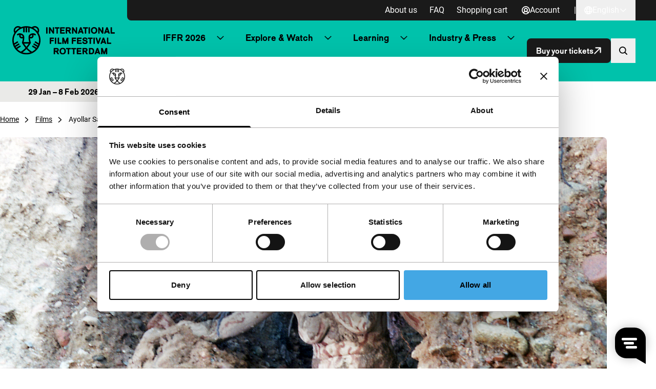

--- FILE ---
content_type: application/javascript; charset=utf-8
request_url: https://iffr.com/en/wp-content/themes/iffr/dist/main.js?ver=1b294c6f98836f7238b3bbe3083430a858f7c00e
body_size: 94293
content:
/*! For license information please see main.js.LICENSE.txt */
!function(){var e,t,r,n,i={2733:function(e){function t(){this._events=this._events||{},this._maxListeners=this._maxListeners||void 0}function r(e){return"function"==typeof e}function n(e){return"object"==typeof e&&null!==e}function i(e){return void 0===e}e.exports=t,t.prototype._events=void 0,t.prototype._maxListeners=void 0,t.defaultMaxListeners=10,t.prototype.setMaxListeners=function(e){if("number"!=typeof e||e<0||isNaN(e))throw TypeError("n must be a positive number");return this._maxListeners=e,this},t.prototype.emit=function(e){var t,a,s,o,c,u;if(this._events||(this._events={}),"error"===e&&(!this._events.error||n(this._events.error)&&!this._events.error.length)){if((t=arguments[1])instanceof Error)throw t;var l=new Error('Uncaught, unspecified "error" event. ('+t+")");throw l.context=t,l}if(i(a=this._events[e]))return!1;if(r(a))switch(arguments.length){case 1:a.call(this);break;case 2:a.call(this,arguments[1]);break;case 3:a.call(this,arguments[1],arguments[2]);break;default:o=Array.prototype.slice.call(arguments,1),a.apply(this,o)}else if(n(a))for(o=Array.prototype.slice.call(arguments,1),s=(u=a.slice()).length,c=0;c<s;c++)u[c].apply(this,o);return!0},t.prototype.addListener=function(e,a){var s;if(!r(a))throw TypeError("listener must be a function");return this._events||(this._events={}),this._events.newListener&&this.emit("newListener",e,r(a.listener)?a.listener:a),this._events[e]?n(this._events[e])?this._events[e].push(a):this._events[e]=[this._events[e],a]:this._events[e]=a,n(this._events[e])&&!this._events[e].warned&&(s=i(this._maxListeners)?t.defaultMaxListeners:this._maxListeners)&&s>0&&this._events[e].length>s&&(this._events[e].warned=!0,console.error("(node) warning: possible EventEmitter memory leak detected. %d listeners added. Use emitter.setMaxListeners() to increase limit.",this._events[e].length),"function"==typeof console.trace&&console.trace()),this},t.prototype.on=t.prototype.addListener,t.prototype.once=function(e,t){if(!r(t))throw TypeError("listener must be a function");var n=!1;function i(){this.removeListener(e,i),n||(n=!0,t.apply(this,arguments))}return i.listener=t,this.on(e,i),this},t.prototype.removeListener=function(e,t){var i,a,s,o;if(!r(t))throw TypeError("listener must be a function");if(!this._events||!this._events[e])return this;if(s=(i=this._events[e]).length,a=-1,i===t||r(i.listener)&&i.listener===t)delete this._events[e],this._events.removeListener&&this.emit("removeListener",e,t);else if(n(i)){for(o=s;o-- >0;)if(i[o]===t||i[o].listener&&i[o].listener===t){a=o;break}if(a<0)return this;1===i.length?(i.length=0,delete this._events[e]):i.splice(a,1),this._events.removeListener&&this.emit("removeListener",e,t)}return this},t.prototype.removeAllListeners=function(e){var t,n;if(!this._events)return this;if(!this._events.removeListener)return 0===arguments.length?this._events={}:this._events[e]&&delete this._events[e],this;if(0===arguments.length){for(t in this._events)"removeListener"!==t&&this.removeAllListeners(t);return this.removeAllListeners("removeListener"),this._events={},this}if(r(n=this._events[e]))this.removeListener(e,n);else if(n)for(;n.length;)this.removeListener(e,n[n.length-1]);return delete this._events[e],this},t.prototype.listeners=function(e){return this._events&&this._events[e]?r(this._events[e])?[this._events[e]]:this._events[e].slice():[]},t.prototype.listenerCount=function(e){if(this._events){var t=this._events[e];if(r(t))return 1;if(t)return t.length}return 0},t.listenerCount=function(e,t){return e.listenerCount(t)}},5968:function(e,t,r){"use strict";r.r(t),r.d(t,{clearAllBodyScrollLocks:function(){return m},disableBodyScroll:function(){return p},enableBodyScroll:function(){return g}});var n=!1;if("undefined"!=typeof window){var i={get passive(){n=!0}};window.addEventListener("testPassive",null,i),window.removeEventListener("testPassive",null,i)}var a="undefined"!=typeof window&&window.navigator&&window.navigator.platform&&(/iP(ad|hone|od)/.test(window.navigator.platform)||"MacIntel"===window.navigator.platform&&window.navigator.maxTouchPoints>1),s=[],o=!1,c=-1,u=void 0,l=void 0,d=function(e){return s.some((function(t){return!(!t.options.allowTouchMove||!t.options.allowTouchMove(e))}))},h=function(e){var t=e||window.event;return!!d(t.target)||t.touches.length>1||(t.preventDefault&&t.preventDefault(),!1)},f=function(){void 0!==l&&(document.body.style.paddingRight=l,l=void 0),void 0!==u&&(document.body.style.overflow=u,u=void 0)},p=function(e,t){if(e){if(!s.some((function(t){return t.targetElement===e}))){var r={targetElement:e,options:t||{}};s=[].concat(function(e){if(Array.isArray(e)){for(var t=0,r=Array(e.length);t<e.length;t++)r[t]=e[t];return r}return Array.from(e)}(s),[r]),a?(e.ontouchstart=function(e){1===e.targetTouches.length&&(c=e.targetTouches[0].clientY)},e.ontouchmove=function(t){1===t.targetTouches.length&&function(e,t){var r=e.targetTouches[0].clientY-c;!d(e.target)&&(t&&0===t.scrollTop&&r>0||function(e){return!!e&&e.scrollHeight-e.scrollTop<=e.clientHeight}(t)&&r<0?h(e):e.stopPropagation())}(t,e)},o||(document.addEventListener("touchmove",h,n?{passive:!1}:void 0),o=!0)):function(e){if(void 0===l){var t=!!e&&!0===e.reserveScrollBarGap,r=window.innerWidth-document.documentElement.clientWidth;t&&r>0&&(l=document.body.style.paddingRight,document.body.style.paddingRight=r+"px")}void 0===u&&(u=document.body.style.overflow,document.body.style.overflow="hidden")}(t)}}else console.error("disableBodyScroll unsuccessful - targetElement must be provided when calling disableBodyScroll on IOS devices.")},m=function(){a?(s.forEach((function(e){e.targetElement.ontouchstart=null,e.targetElement.ontouchmove=null})),o&&(document.removeEventListener("touchmove",h,n?{passive:!1}:void 0),o=!1),c=-1):f(),s=[]},g=function(e){e?(s=s.filter((function(t){return t.targetElement!==e})),a?(e.ontouchstart=null,e.ontouchmove=null,o&&0===s.length&&(document.removeEventListener("touchmove",h,n?{passive:!1}:void 0),o=!1)):s.length||f()):console.error("enableBodyScroll unsuccessful - targetElement must be provided when calling enableBodyScroll on IOS devices.")}},4103:function(e,t,r){"use strict";var n=r(6571),i=r(9127),a=r(2223),s=r(3371),o=r(7691);function c(e,t,r,i){return new n(e,t,r,i)}c.version=r(6938),c.AlgoliaSearchHelper=n,c.SearchParameters=s,c.RecommendParameters=i,c.SearchResults=o,c.RecommendResults=a,e.exports=c},6732:function(e,t,r){"use strict";var n=r(2733);function i(e,t,r){this.main=e,this.fn=t,this.recommendFn=r,this.lastResults=null,this.lastRecommendResults=null}r(3014)(i,n),i.prototype.detach=function(){this.removeAllListeners(),this.main.detachDerivedHelper(this)},i.prototype.getModifiedState=function(e){return this.fn(e)},i.prototype.getModifiedRecommendState=function(e){return this.recommendFn(e)},e.exports=i},9127:function(e){"use strict";function t(e){e=e||{},this.params=e.params||[]}t.prototype={constructor:t,addParams:function(e){var r=this.params.slice();return r.push(e),new t({params:r})},removeParams:function(e){return new t({params:this.params.filter((function(t){return t.$$id!==e}))})},addFrequentlyBoughtTogether:function(e){return this.addParams(Object.assign({},e,{model:"bought-together"}))},addRelatedProducts:function(e){return this.addParams(Object.assign({},e,{model:"related-products"}))},addTrendingItems:function(e){return this.addParams(Object.assign({},e,{model:"trending-items"}))},addTrendingFacets:function(e){return this.addParams(Object.assign({},e,{model:"trending-facets"}))},addLookingSimilar:function(e){return this.addParams(Object.assign({},e,{model:"looking-similar"}))},_buildQueries:function(e,t){return this.params.filter((function(e){return void 0===t[e.$$id]})).map((function(t){var r=Object.assign({},t,{indexName:e,threshold:t.threshold||0});return delete r.$$id,r}))}},e.exports=t},2223:function(e){"use strict";function t(e,t){this._state=e,this._rawResults={};var r=this;e.params.forEach((function(e){var n=e.$$id;r[n]=t[n],r._rawResults[n]=t[n]}))}t.prototype={constructor:t},e.exports=t},4054:function(e,t,r){"use strict";var n=r(9110),i=r(317),a=r(1383),s={addRefinement:function(e,t,r){if(s.isRefined(e,t,r))return e;var i=""+r,a=e[t]?e[t].concat(i):[i],o={};return o[t]=a,n({},o,e)},removeRefinement:function(e,t,r){if(void 0===r)return s.clearRefinement(e,(function(e,r){return t===r}));var n=""+r;return s.clearRefinement(e,(function(e,r){return t===r&&n===e}))},toggleRefinement:function(e,t,r){if(void 0===r)throw new Error("toggleRefinement should be used with a value");return s.isRefined(e,t,r)?s.removeRefinement(e,t,r):s.addRefinement(e,t,r)},clearRefinement:function(e,t,r){if(void 0===t)return i(e)?{}:e;if("string"==typeof t)return a(e,[t]);if("function"==typeof t){var n=!1,s=Object.keys(e).reduce((function(i,a){var s=e[a]||[],o=s.filter((function(e){return!t(e,a,r)}));return o.length!==s.length&&(n=!0),i[a]=o,i}),{});return n?s:e}},isRefined:function(e,t,r){var n=Boolean(e[t])&&e[t].length>0;if(void 0===r||!n)return n;var i=""+r;return-1!==e[t].indexOf(i)}};e.exports=s},3371:function(e,t,r){"use strict";var n=r(9110),i=r(849),a=r(4843),s=r(4728),o=r(317),c=r(1383),u=r(7507),l=r(2208),d=r(4054);function h(e,t){return Array.isArray(e)&&Array.isArray(t)?e.length===t.length&&e.every((function(e,r){return h(t[r],e)})):e===t}function f(e){var t=e?f._parseNumbers(e):{};void 0===t.userToken||l(t.userToken)||console.warn("[algoliasearch-helper] The `userToken` parameter is invalid. This can lead to wrong analytics.\n  - Format: [a-zA-Z0-9_-]{1,64}"),this.facets=t.facets||[],this.disjunctiveFacets=t.disjunctiveFacets||[],this.hierarchicalFacets=t.hierarchicalFacets||[],this.facetsRefinements=t.facetsRefinements||{},this.facetsExcludes=t.facetsExcludes||{},this.disjunctiveFacetsRefinements=t.disjunctiveFacetsRefinements||{},this.numericRefinements=t.numericRefinements||{},this.tagRefinements=t.tagRefinements||[],this.hierarchicalFacetsRefinements=t.hierarchicalFacetsRefinements||{};var r=this;Object.keys(t).forEach((function(e){var n=-1!==f.PARAMETERS.indexOf(e),i=void 0!==t[e];!n&&i&&(r[e]=t[e])}))}f.PARAMETERS=Object.keys(new f),f._parseNumbers=function(e){if(e instanceof f)return e;var t={};if(["aroundPrecision","aroundRadius","getRankingInfo","minWordSizefor2Typos","minWordSizefor1Typo","page","maxValuesPerFacet","distinct","minimumAroundRadius","hitsPerPage","minProximity"].forEach((function(r){var n=e[r];if("string"==typeof n){var i=parseFloat(n);t[r]=isNaN(i)?n:i}})),Array.isArray(e.insideBoundingBox)&&(t.insideBoundingBox=e.insideBoundingBox.map((function(e){return Array.isArray(e)?e.map((function(e){return parseFloat(e)})):e}))),e.numericRefinements){var r={};Object.keys(e.numericRefinements).forEach((function(t){var n=e.numericRefinements[t]||{};r[t]={},Object.keys(n).forEach((function(e){var i=n[e].map((function(e){return Array.isArray(e)?e.map((function(e){return"string"==typeof e?parseFloat(e):e})):"string"==typeof e?parseFloat(e):e}));r[t][e]=i}))})),t.numericRefinements=r}return s(e,t)},f.make=function(e){var t=new f(e);return(e.hierarchicalFacets||[]).forEach((function(e){if(e.rootPath){var r=t.getHierarchicalRefinement(e.name);r.length>0&&0!==r[0].indexOf(e.rootPath)&&(t=t.clearRefinements(e.name)),0===(r=t.getHierarchicalRefinement(e.name)).length&&(t=t.toggleHierarchicalFacetRefinement(e.name,e.rootPath))}})),t},f.validate=function(e,t){var r=t||{};return e.tagFilters&&r.tagRefinements&&r.tagRefinements.length>0?new Error("[Tags] Cannot switch from the managed tag API to the advanced API. It is probably an error, if it is really what you want, you should first clear the tags with clearTags method."):e.tagRefinements.length>0&&r.tagFilters?new Error("[Tags] Cannot switch from the advanced tag API to the managed API. It is probably an error, if it is not, you should first clear the tags with clearTags method."):e.numericFilters&&r.numericRefinements&&o(r.numericRefinements)?new Error("[Numeric filters] Can't switch from the advanced to the managed API. It is probably an error, if this is really what you want, you have to first clear the numeric filters."):o(e.numericRefinements)&&r.numericFilters?new Error("[Numeric filters] Can't switch from the managed API to the advanced. It is probably an error, if this is really what you want, you have to first clear the numeric filters."):null},f.prototype={constructor:f,clearRefinements:function(e){var t={numericRefinements:this._clearNumericRefinements(e),facetsRefinements:d.clearRefinement(this.facetsRefinements,e,"conjunctiveFacet"),facetsExcludes:d.clearRefinement(this.facetsExcludes,e,"exclude"),disjunctiveFacetsRefinements:d.clearRefinement(this.disjunctiveFacetsRefinements,e,"disjunctiveFacet"),hierarchicalFacetsRefinements:d.clearRefinement(this.hierarchicalFacetsRefinements,e,"hierarchicalFacet")};return t.numericRefinements===this.numericRefinements&&t.facetsRefinements===this.facetsRefinements&&t.facetsExcludes===this.facetsExcludes&&t.disjunctiveFacetsRefinements===this.disjunctiveFacetsRefinements&&t.hierarchicalFacetsRefinements===this.hierarchicalFacetsRefinements?this:this.setQueryParameters(t)},clearTags:function(){return void 0===this.tagFilters&&0===this.tagRefinements.length?this:this.setQueryParameters({tagFilters:void 0,tagRefinements:[]})},setIndex:function(e){return e===this.index?this:this.setQueryParameters({index:e})},setQuery:function(e){return e===this.query?this:this.setQueryParameters({query:e})},setPage:function(e){return e===this.page?this:this.setQueryParameters({page:e})},setFacets:function(e){return this.setQueryParameters({facets:e})},setDisjunctiveFacets:function(e){return this.setQueryParameters({disjunctiveFacets:e})},setHitsPerPage:function(e){return this.hitsPerPage===e?this:this.setQueryParameters({hitsPerPage:e})},setTypoTolerance:function(e){return this.typoTolerance===e?this:this.setQueryParameters({typoTolerance:e})},addNumericRefinement:function(e,t,r){var n=u(r);if(this.isNumericRefined(e,t,n))return this;var i=s({},this.numericRefinements);return i[e]=s({},i[e]),i[e][t]?(i[e][t]=i[e][t].slice(),i[e][t].push(n)):i[e][t]=[n],this.setQueryParameters({numericRefinements:i})},getConjunctiveRefinements:function(e){return this.isConjunctiveFacet(e)&&this.facetsRefinements[e]||[]},getDisjunctiveRefinements:function(e){return this.isDisjunctiveFacet(e)&&this.disjunctiveFacetsRefinements[e]||[]},getHierarchicalRefinement:function(e){return this.hierarchicalFacetsRefinements[e]||[]},getExcludeRefinements:function(e){return this.isConjunctiveFacet(e)&&this.facetsExcludes[e]||[]},removeNumericRefinement:function(e,t,r){var n=r;return void 0!==n?this.isNumericRefined(e,t,n)?this.setQueryParameters({numericRefinements:this._clearNumericRefinements((function(r,i){return i===e&&r.op===t&&h(r.val,u(n))}))}):this:void 0!==t?this.isNumericRefined(e,t)?this.setQueryParameters({numericRefinements:this._clearNumericRefinements((function(r,n){return n===e&&r.op===t}))}):this:this.isNumericRefined(e)?this.setQueryParameters({numericRefinements:this._clearNumericRefinements((function(t,r){return r===e}))}):this},getNumericRefinements:function(e){return this.numericRefinements[e]||{}},getNumericRefinement:function(e,t){return this.numericRefinements[e]&&this.numericRefinements[e][t]},_clearNumericRefinements:function(e){if(void 0===e)return o(this.numericRefinements)?{}:this.numericRefinements;if("string"==typeof e)return c(this.numericRefinements,[e]);if("function"==typeof e){var t=!1,r=this.numericRefinements,n=Object.keys(r).reduce((function(n,i){var a=r[i],s={};return a=a||{},Object.keys(a).forEach((function(r){var n=a[r]||[],o=[];n.forEach((function(t){e({val:t,op:r},i,"numeric")||o.push(t)})),o.length!==n.length&&(t=!0),s[r]=o})),n[i]=s,n}),{});return t?n:this.numericRefinements}},addFacet:function(e){return this.isConjunctiveFacet(e)?this:this.setQueryParameters({facets:this.facets.concat([e])})},addDisjunctiveFacet:function(e){return this.isDisjunctiveFacet(e)?this:this.setQueryParameters({disjunctiveFacets:this.disjunctiveFacets.concat([e])})},addHierarchicalFacet:function(e){if(this.isHierarchicalFacet(e.name))throw new Error("Cannot declare two hierarchical facets with the same name: `"+e.name+"`");return this.setQueryParameters({hierarchicalFacets:this.hierarchicalFacets.concat([e])})},addFacetRefinement:function(e,t){if(!this.isConjunctiveFacet(e))throw new Error(e+" is not defined in the facets attribute of the helper configuration");return d.isRefined(this.facetsRefinements,e,t)?this:this.setQueryParameters({facetsRefinements:d.addRefinement(this.facetsRefinements,e,t)})},addExcludeRefinement:function(e,t){if(!this.isConjunctiveFacet(e))throw new Error(e+" is not defined in the facets attribute of the helper configuration");return d.isRefined(this.facetsExcludes,e,t)?this:this.setQueryParameters({facetsExcludes:d.addRefinement(this.facetsExcludes,e,t)})},addDisjunctiveFacetRefinement:function(e,t){if(!this.isDisjunctiveFacet(e))throw new Error(e+" is not defined in the disjunctiveFacets attribute of the helper configuration");return d.isRefined(this.disjunctiveFacetsRefinements,e,t)?this:this.setQueryParameters({disjunctiveFacetsRefinements:d.addRefinement(this.disjunctiveFacetsRefinements,e,t)})},addTagRefinement:function(e){if(this.isTagRefined(e))return this;var t={tagRefinements:this.tagRefinements.concat(e)};return this.setQueryParameters(t)},removeFacet:function(e){return this.isConjunctiveFacet(e)?this.clearRefinements(e).setQueryParameters({facets:this.facets.filter((function(t){return t!==e}))}):this},removeDisjunctiveFacet:function(e){return this.isDisjunctiveFacet(e)?this.clearRefinements(e).setQueryParameters({disjunctiveFacets:this.disjunctiveFacets.filter((function(t){return t!==e}))}):this},removeHierarchicalFacet:function(e){return this.isHierarchicalFacet(e)?this.clearRefinements(e).setQueryParameters({hierarchicalFacets:this.hierarchicalFacets.filter((function(t){return t.name!==e}))}):this},removeFacetRefinement:function(e,t){if(!this.isConjunctiveFacet(e))throw new Error(e+" is not defined in the facets attribute of the helper configuration");return d.isRefined(this.facetsRefinements,e,t)?this.setQueryParameters({facetsRefinements:d.removeRefinement(this.facetsRefinements,e,t)}):this},removeExcludeRefinement:function(e,t){if(!this.isConjunctiveFacet(e))throw new Error(e+" is not defined in the facets attribute of the helper configuration");return d.isRefined(this.facetsExcludes,e,t)?this.setQueryParameters({facetsExcludes:d.removeRefinement(this.facetsExcludes,e,t)}):this},removeDisjunctiveFacetRefinement:function(e,t){if(!this.isDisjunctiveFacet(e))throw new Error(e+" is not defined in the disjunctiveFacets attribute of the helper configuration");return d.isRefined(this.disjunctiveFacetsRefinements,e,t)?this.setQueryParameters({disjunctiveFacetsRefinements:d.removeRefinement(this.disjunctiveFacetsRefinements,e,t)}):this},removeTagRefinement:function(e){if(!this.isTagRefined(e))return this;var t={tagRefinements:this.tagRefinements.filter((function(t){return t!==e}))};return this.setQueryParameters(t)},toggleRefinement:function(e,t){return this.toggleFacetRefinement(e,t)},toggleFacetRefinement:function(e,t){if(this.isHierarchicalFacet(e))return this.toggleHierarchicalFacetRefinement(e,t);if(this.isConjunctiveFacet(e))return this.toggleConjunctiveFacetRefinement(e,t);if(this.isDisjunctiveFacet(e))return this.toggleDisjunctiveFacetRefinement(e,t);throw new Error("Cannot refine the undeclared facet "+e+"; it should be added to the helper options facets, disjunctiveFacets or hierarchicalFacets")},toggleConjunctiveFacetRefinement:function(e,t){if(!this.isConjunctiveFacet(e))throw new Error(e+" is not defined in the facets attribute of the helper configuration");return this.setQueryParameters({facetsRefinements:d.toggleRefinement(this.facetsRefinements,e,t)})},toggleExcludeFacetRefinement:function(e,t){if(!this.isConjunctiveFacet(e))throw new Error(e+" is not defined in the facets attribute of the helper configuration");return this.setQueryParameters({facetsExcludes:d.toggleRefinement(this.facetsExcludes,e,t)})},toggleDisjunctiveFacetRefinement:function(e,t){if(!this.isDisjunctiveFacet(e))throw new Error(e+" is not defined in the disjunctiveFacets attribute of the helper configuration");return this.setQueryParameters({disjunctiveFacetsRefinements:d.toggleRefinement(this.disjunctiveFacetsRefinements,e,t)})},toggleHierarchicalFacetRefinement:function(e,t){if(!this.isHierarchicalFacet(e))throw new Error(e+" is not defined in the hierarchicalFacets attribute of the helper configuration");var r=this._getHierarchicalFacetSeparator(this.getHierarchicalFacetByName(e)),i={};return void 0!==this.hierarchicalFacetsRefinements[e]&&this.hierarchicalFacetsRefinements[e].length>0&&(this.hierarchicalFacetsRefinements[e][0]===t||0===this.hierarchicalFacetsRefinements[e][0].indexOf(t+r))?-1===t.indexOf(r)?i[e]=[]:i[e]=[t.slice(0,t.lastIndexOf(r))]:i[e]=[t],this.setQueryParameters({hierarchicalFacetsRefinements:n({},i,this.hierarchicalFacetsRefinements)})},addHierarchicalFacetRefinement:function(e,t){if(this.isHierarchicalFacetRefined(e))throw new Error(e+" is already refined.");if(!this.isHierarchicalFacet(e))throw new Error(e+" is not defined in the hierarchicalFacets attribute of the helper configuration.");var r={};return r[e]=[t],this.setQueryParameters({hierarchicalFacetsRefinements:n({},r,this.hierarchicalFacetsRefinements)})},removeHierarchicalFacetRefinement:function(e){if(!this.isHierarchicalFacetRefined(e))return this;var t={};return t[e]=[],this.setQueryParameters({hierarchicalFacetsRefinements:n({},t,this.hierarchicalFacetsRefinements)})},toggleTagRefinement:function(e){return this.isTagRefined(e)?this.removeTagRefinement(e):this.addTagRefinement(e)},isDisjunctiveFacet:function(e){return this.disjunctiveFacets.indexOf(e)>-1},isHierarchicalFacet:function(e){return void 0!==this.getHierarchicalFacetByName(e)},isConjunctiveFacet:function(e){return this.facets.indexOf(e)>-1},isFacetRefined:function(e,t){return!!this.isConjunctiveFacet(e)&&d.isRefined(this.facetsRefinements,e,t)},isExcludeRefined:function(e,t){return!!this.isConjunctiveFacet(e)&&d.isRefined(this.facetsExcludes,e,t)},isDisjunctiveFacetRefined:function(e,t){return!!this.isDisjunctiveFacet(e)&&d.isRefined(this.disjunctiveFacetsRefinements,e,t)},isHierarchicalFacetRefined:function(e,t){if(!this.isHierarchicalFacet(e))return!1;var r=this.getHierarchicalRefinement(e);return t?-1!==r.indexOf(t):r.length>0},isNumericRefined:function(e,t,r){if(void 0===r&&void 0===t)return Boolean(this.numericRefinements[e]);var n=this.numericRefinements[e]&&void 0!==this.numericRefinements[e][t];if(void 0===r||!n)return n;var a,s,o=u(r),c=void 0!==(a=this.numericRefinements[e][t],s=o,i(a,(function(e){return h(e,s)})));return n&&c},isTagRefined:function(e){return-1!==this.tagRefinements.indexOf(e)},getRefinedDisjunctiveFacets:function(){var e=this,t=a(Object.keys(this.numericRefinements).filter((function(t){return Object.keys(e.numericRefinements[t]).length>0})),this.disjunctiveFacets);return Object.keys(this.disjunctiveFacetsRefinements).filter((function(t){return e.disjunctiveFacetsRefinements[t].length>0})).concat(t).concat(this.getRefinedHierarchicalFacets()).sort()},getRefinedHierarchicalFacets:function(){var e=this;return a(this.hierarchicalFacets.map((function(e){return e.name})),Object.keys(this.hierarchicalFacetsRefinements).filter((function(t){return e.hierarchicalFacetsRefinements[t].length>0}))).sort()},getUnrefinedDisjunctiveFacets:function(){var e=this.getRefinedDisjunctiveFacets();return this.disjunctiveFacets.filter((function(t){return-1===e.indexOf(t)}))},managedParameters:["index","facets","disjunctiveFacets","facetsRefinements","hierarchicalFacets","facetsExcludes","disjunctiveFacetsRefinements","numericRefinements","tagRefinements","hierarchicalFacetsRefinements"],getQueryParams:function(){var e=this.managedParameters,t={},r=this;return Object.keys(this).forEach((function(n){var i=r[n];-1===e.indexOf(n)&&void 0!==i&&(t[n]=i)})),t},setQueryParameter:function(e,t){if(this[e]===t)return this;var r={};return r[e]=t,this.setQueryParameters(r)},setQueryParameters:function(e){if(!e)return this;var t=f.validate(this,e);if(t)throw t;var r=this,n=f._parseNumbers(e),i=Object.keys(this).reduce((function(e,t){return e[t]=r[t],e}),{}),a=Object.keys(n).reduce((function(e,t){var r=void 0!==e[t],i=void 0!==n[t];return r&&!i?c(e,[t]):(i&&(e[t]=n[t]),e)}),i);return new this.constructor(a)},resetPage:function(){return void 0===this.page?this:this.setPage(0)},_getHierarchicalFacetSortBy:function(e){return e.sortBy||["isRefined:desc","name:asc"]},_getHierarchicalFacetSeparator:function(e){return e.separator||" > "},_getHierarchicalRootPath:function(e){return e.rootPath||null},_getHierarchicalShowParentLevel:function(e){return"boolean"!=typeof e.showParentLevel||e.showParentLevel},getHierarchicalFacetByName:function(e){return i(this.hierarchicalFacets,(function(t){return t.name===e}))},getHierarchicalFacetBreadcrumb:function(e){if(!this.isHierarchicalFacet(e))return[];var t=this.getHierarchicalRefinement(e)[0];if(!t)return[];var r=this._getHierarchicalFacetSeparator(this.getHierarchicalFacetByName(e));return t.split(r).map((function(e){return e.trim()}))},toString:function(){return JSON.stringify(this,null,2)}},e.exports=f},6673:function(e,t,r){"use strict";e.exports=function(e){return function(t,r){var n=e.hierarchicalFacets[r],u=e.hierarchicalFacetsRefinements[n.name]&&e.hierarchicalFacetsRefinements[n.name][0]||"",l=e._getHierarchicalFacetSeparator(n),d=e._getHierarchicalRootPath(n),h=e._getHierarchicalShowParentLevel(n),f=a(e._getHierarchicalFacetSortBy(n)),p=t.every((function(e){return e.exhaustive})),m=function(e,t,r,n,a){return function(u,l,d){var h=u;if(d>0){var f=0;for(h=u;f<d;){var p=h&&Array.isArray(h.data)?h.data:[];h=i(p,(function(e){return e.isRefined})),f++}}if(h){var m=Object.keys(l.data).map((function(e){return[e,l.data[e]]})).filter((function(e){return function(e,t,r,n,i,a){return(!i||0===e.indexOf(i)&&i!==e)&&(!i&&-1===e.indexOf(n)||i&&e.split(n).length-i.split(n).length==1||-1===e.indexOf(n)&&-1===r.indexOf(n)||0===r.indexOf(e)||0===e.indexOf(t+n)&&(a||0===e.indexOf(r)))}(e[0],h.path||r,a,t,r,n)}));h.data=s(m.map((function(e){var r=e[0];return function(e,t,r,n,i){var a=t.split(r);return{name:a[a.length-1].trim(),path:t,escapedValue:o(t),count:e,isRefined:n===t||0===n.indexOf(t+r),exhaustive:i,data:null}}(e[1],r,t,c(a),l.exhaustive)})),e[0],e[1])}return u}}(f,l,d,h,u),g=t;return d&&(g=t.slice(d.split(l).length)),g.reduce(m,{name:e.hierarchicalFacets[r].name,count:null,isRefined:!0,path:null,escapedValue:null,exhaustive:p,data:null})}};var n=r(2909),i=r(849),a=r(7577),s=r(8601),o=n.escapeFacetValue,c=n.unescapeFacetValue},7691:function(e,t,r){"use strict";var n=r(8965),i=r(9110),a=r(2909),s=r(849),o=r(3917),c=r(7577),u=r(4728),l=r(8601),d=a.escapeFacetValue,h=a.unescapeFacetValue,f=r(6673);function p(e){var t={};return e.forEach((function(e,r){t[e]=r})),t}function m(e,t,r){t&&t[r]&&(e.stats=t[r])}function g(e,t,r){var a=t[0]||{};this._rawResults=t;var c=this;Object.keys(a).forEach((function(e){c[e]=a[e]}));var l=u({persistHierarchicalRootCount:!1},r);Object.keys(l).forEach((function(e){c[e]=l[e]})),this.processingTimeMS=t.reduce((function(e,t){return void 0===t.processingTimeMS?e:e+t.processingTimeMS}),0),this.disjunctiveFacets=[],this.hierarchicalFacets=e.hierarchicalFacets.map((function(){return[]})),this.facets=[];var d=e.getRefinedDisjunctiveFacets(),g=p(e.facets),y=p(e.disjunctiveFacets),v=1,b=a.facets||{};Object.keys(b).forEach((function(t){var r,n,i=b[t],u=(r=e.hierarchicalFacets,n=t,s(r,(function(e){return(e.attributes||[]).indexOf(n)>-1})));if(u){var l=u.attributes.indexOf(t),d=o(e.hierarchicalFacets,(function(e){return e.name===u.name}));c.hierarchicalFacets[d][l]={attribute:t,data:i,exhaustive:a.exhaustiveFacetsCount}}else{var h,f=-1!==e.disjunctiveFacets.indexOf(t),p=-1!==e.facets.indexOf(t);f&&(h=y[t],c.disjunctiveFacets[h]={name:t,data:i,exhaustive:a.exhaustiveFacetsCount},m(c.disjunctiveFacets[h],a.facets_stats,t)),p&&(h=g[t],c.facets[h]={name:t,data:i,exhaustive:a.exhaustiveFacetsCount},m(c.facets[h],a.facets_stats,t))}})),this.hierarchicalFacets=n(this.hierarchicalFacets),d.forEach((function(r){var n=t[v],s=n&&n.facets?n.facets:{},l=e.getHierarchicalFacetByName(r);Object.keys(s).forEach((function(t){var r,d=s[t];if(l){r=o(e.hierarchicalFacets,(function(e){return e.name===l.name}));var f=o(c.hierarchicalFacets[r],(function(e){return e.attribute===t}));if(-1===f)return;c.hierarchicalFacets[r][f].data=u({},c.hierarchicalFacets[r][f].data,d)}else{r=y[t];var p=a.facets&&a.facets[t]||{};c.disjunctiveFacets[r]={name:t,data:i({},d,p),exhaustive:n.exhaustiveFacetsCount},m(c.disjunctiveFacets[r],n.facets_stats,t),e.disjunctiveFacetsRefinements[t]&&e.disjunctiveFacetsRefinements[t].forEach((function(n){!c.disjunctiveFacets[r].data[n]&&e.disjunctiveFacetsRefinements[t].indexOf(h(n))>-1&&(c.disjunctiveFacets[r].data[n]=0)}))}})),v++})),e.getRefinedHierarchicalFacets().forEach((function(r){var n=e.getHierarchicalFacetByName(r),a=e._getHierarchicalFacetSeparator(n),s=e.getHierarchicalRefinement(r);0===s.length||s[0].split(a).length<2||t.slice(v).forEach((function(t){var r=t&&t.facets?t.facets:{};Object.keys(r).forEach((function(t){var u=r[t],l=o(e.hierarchicalFacets,(function(e){return e.name===n.name})),d=o(c.hierarchicalFacets[l],(function(e){return e.attribute===t}));if(-1!==d){var h={};if(s.length>0&&!c.persistHierarchicalRootCount){var f=s[0].split(a)[0];h[f]=c.hierarchicalFacets[l][d].data[f]}c.hierarchicalFacets[l][d].data=i(h,u,c.hierarchicalFacets[l][d].data)}})),v++}))})),Object.keys(e.facetsExcludes).forEach((function(t){var r=e.facetsExcludes[t],n=g[t];c.facets[n]={name:t,data:b[t],exhaustive:a.exhaustiveFacetsCount},r.forEach((function(e){c.facets[n]=c.facets[n]||{name:t},c.facets[n].data=c.facets[n].data||{},c.facets[n].data[e]=0}))})),this.hierarchicalFacets=this.hierarchicalFacets.map(f(e)),this.facets=n(this.facets),this.disjunctiveFacets=n(this.disjunctiveFacets),this._state=e}function y(e,t){function r(e){return e.name===t}if(e._state.isConjunctiveFacet(t)){var n=s(e.facets,r);return n?Object.keys(n.data).map((function(r){var i=d(r);return{name:r,escapedValue:i,count:n.data[r],isRefined:e._state.isFacetRefined(t,i),isExcluded:e._state.isExcludeRefined(t,r)}})):[]}if(e._state.isDisjunctiveFacet(t)){var i=s(e.disjunctiveFacets,r);return i?Object.keys(i.data).map((function(r){var n=d(r);return{name:r,escapedValue:n,count:i.data[r],isRefined:e._state.isDisjunctiveFacetRefined(t,n)}})):[]}if(e._state.isHierarchicalFacet(t)){var a=s(e.hierarchicalFacets,r);if(!a)return a;var o=e._state.getHierarchicalFacetByName(t),c=e._state._getHierarchicalFacetSeparator(o),u=h(e._state.getHierarchicalRefinement(t)[0]||"");0===u.indexOf(o.rootPath)&&(u=u.replace(o.rootPath+c,""));var l=u.split(c);return l.unshift(t),v(a,l,0),a}}function v(e,t,r){e.isRefined=e.name===(t[r]&&t[r].trim()),e.data&&e.data.forEach((function(e){v(e,t,r+1)}))}function b(e,t,r,n){if(n=n||0,Array.isArray(t))return e(t,r[n]);if(!t.data||0===t.data.length)return t;var a=t.data.map((function(t){return b(e,t,r,n+1)})),s=e(a,r[n]);return i({data:s},t)}function w(e,t){var r=s(e,(function(e){return e.name===t}));return r&&r.stats}function _(e,t,r,n,i){var a=s(i,(function(e){return e.name===r})),o=a&&a.data&&a.data[n]?a.data[n]:0,c=a&&a.exhaustive||!1;return{type:t,attributeName:r,name:n,count:o,exhaustive:c}}g.prototype.getFacetByName=function(e){function t(t){return t.name===e}return s(this.facets,t)||s(this.disjunctiveFacets,t)||s(this.hierarchicalFacets,t)},g.DEFAULT_SORT=["isRefined:desc","count:desc","name:asc"],g.prototype.getFacetValues=function(e,t){var r=y(this,e);if(r){var n=i({},t,{sortBy:g.DEFAULT_SORT,facetOrdering:!(t&&t.sortBy)}),a=this;return b((function(e,t){if(n.facetOrdering){var r=function(e,t){return e.renderingContent&&e.renderingContent.facetOrdering&&e.renderingContent.facetOrdering.values&&e.renderingContent.facetOrdering.values[t]}(a,t);if(r)return function(e,t){var r=[],n=[],i=t.hide||[],a=(t.order||[]).reduce((function(e,t,r){return e[t]=r,e}),{});e.forEach((function(e){var t=e.path||e.name,s=i.indexOf(t)>-1;s||void 0===a[t]?s||n.push(e):r[a[t]]=e})),r=r.filter((function(e){return e}));var s,o=t.sortRemainingBy;return"hidden"===o?r:(s="alpha"===o?[["path","name"],["asc","asc"]]:[["count"],["desc"]],r.concat(l(n,s[0],s[1])))}(e,r)}if(Array.isArray(n.sortBy)){var i=c(n.sortBy,g.DEFAULT_SORT);return l(e,i[0],i[1])}if("function"==typeof n.sortBy)return function(e,t){return t.sort(e)}(n.sortBy,e);throw new Error("options.sortBy is optional but if defined it must be either an array of string (predicates) or a sorting function")}),r,Array.isArray(r)?[e]:a._state.getHierarchicalFacetByName(r.name).attributes)}},g.prototype.getFacetStats=function(e){return this._state.isConjunctiveFacet(e)?w(this.facets,e):this._state.isDisjunctiveFacet(e)?w(this.disjunctiveFacets,e):void 0},g.prototype.getRefinements=function(){var e=this._state,t=this,r=[];return Object.keys(e.facetsRefinements).forEach((function(n){e.facetsRefinements[n].forEach((function(e){r.push(_(0,"facet",n,e,t.facets))}))})),Object.keys(e.facetsExcludes).forEach((function(n){e.facetsExcludes[n].forEach((function(e){r.push(_(0,"exclude",n,e,t.facets))}))})),Object.keys(e.disjunctiveFacetsRefinements).forEach((function(n){e.disjunctiveFacetsRefinements[n].forEach((function(e){r.push(_(0,"disjunctive",n,e,t.disjunctiveFacets))}))})),Object.keys(e.hierarchicalFacetsRefinements).forEach((function(n){e.hierarchicalFacetsRefinements[n].forEach((function(i){r.push(function(e,t,r,n){var i=e.getHierarchicalFacetByName(t),a=e._getHierarchicalFacetSeparator(i),o=r.split(a),c=s(n,(function(e){return e.name===t})),u=o.reduce((function(e,t){var r=e&&s(e.data,(function(e){return e.name===t}));return void 0!==r?r:e}),c),l=u&&u.count||0,d=u&&u.exhaustive||!1,h=u&&u.path||"";return{type:"hierarchical",attributeName:t,name:h,count:l,exhaustive:d}}(e,n,i,t.hierarchicalFacets))}))})),Object.keys(e.numericRefinements).forEach((function(t){var n=e.numericRefinements[t];Object.keys(n).forEach((function(e){n[e].forEach((function(n){r.push({type:"numeric",attributeName:t,name:n,numericValue:n,operator:e})}))}))})),e.tagRefinements.forEach((function(e){r.push({type:"tag",attributeName:"_tags",name:e})})),r},e.exports=g},6571:function(e,t,r){"use strict";var n=r(2733),i=r(6732),a=r(2909).escapeFacetValue,s=r(3014),o=r(4728),c=r(317),u=r(1383),l=r(9127),d=r(2223),h=r(9228),f=r(3371),p=r(7691),m=r(7749),g=r(6938);function y(e,t,r,n){"function"==typeof e.addAlgoliaAgent&&e.addAlgoliaAgent("JS Helper ("+g+")"),this.setClient(e);var i=r||{};i.index=t,this.state=f.make(i),this.recommendState=new l({params:i.recommendState}),this.lastResults=null,this.lastRecommendResults=null,this._queryId=0,this._recommendQueryId=0,this._lastQueryIdReceived=-1,this._lastRecommendQueryIdReceived=-1,this.derivedHelpers=[],this._currentNbQueries=0,this._currentNbRecommendQueries=0,this._searchResultsOptions=n,this._recommendCache={}}function v(e){if(e<0)throw new Error("Page requested below 0.");return this._change({state:this.state.setPage(e),isPageReset:!1}),this}function b(){return this.state.page}s(y,n),y.prototype.search=function(){return this._search({onlyWithDerivedHelpers:!1}),this},y.prototype.searchOnlyWithDerivedHelpers=function(){return this._search({onlyWithDerivedHelpers:!0}),this},y.prototype.recommend=function(){return this._recommend(),this},y.prototype.getQuery=function(){var e=this.state;return h._getHitsSearchParams(e)},y.prototype.searchOnce=function(e,t){var r=e?this.state.setQueryParameters(e):this.state,n=h._getQueries(r.index,r),i=this;if(this._currentNbQueries++,this.emit("searchOnce",{state:r}),!t)return this.client.search(n).then((function(e){return i._currentNbQueries--,0===i._currentNbQueries&&i.emit("searchQueueEmpty"),{content:new p(r,e.results),state:r,_originalResponse:e}}),(function(e){throw i._currentNbQueries--,0===i._currentNbQueries&&i.emit("searchQueueEmpty"),e}));this.client.search(n).then((function(e){i._currentNbQueries--,0===i._currentNbQueries&&i.emit("searchQueueEmpty"),t(null,new p(r,e.results),r)})).catch((function(e){i._currentNbQueries--,0===i._currentNbQueries&&i.emit("searchQueueEmpty"),t(e,null,r)}))},y.prototype.findAnswers=function(e){console.warn("[algoliasearch-helper] answers is no longer supported");var t=this.state,r=this.derivedHelpers[0];if(!r)return Promise.resolve([]);var n=r.getModifiedState(t),i=o({attributesForPrediction:e.attributesForPrediction,nbHits:e.nbHits},{params:u(h._getHitsSearchParams(n),["attributesToSnippet","hitsPerPage","restrictSearchableAttributes","snippetEllipsisText"])}),a="search for answers was called, but this client does not have a function client.initIndex(index).findAnswers";if("function"!=typeof this.client.initIndex)throw new Error(a);var s=this.client.initIndex(n.index);if("function"!=typeof s.findAnswers)throw new Error(a);return s.findAnswers(n.query,e.queryLanguages,i)},y.prototype.searchForFacetValues=function(e,t,r,n){var i="function"==typeof this.client.searchForFacetValues,s="function"==typeof this.client.initIndex;if(!i&&!s&&"function"!=typeof this.client.search)throw new Error("search for facet values (searchable) was called, but this client does not have a function client.searchForFacetValues or client.initIndex(index).searchForFacetValues");var o=this.state.setQueryParameters(n||{}),c=o.isDisjunctiveFacet(e),u=h.getSearchForFacetQuery(e,t,r,o);this._currentNbQueries++;var l,d=this;return i?l=this.client.searchForFacetValues([{indexName:o.index,params:u}]):s?l=this.client.initIndex(o.index).searchForFacetValues(u):(delete u.facetName,l=this.client.search([{type:"facet",facet:e,indexName:o.index,params:u}]).then((function(e){return e.results[0]}))),this.emit("searchForFacetValues",{state:o,facet:e,query:t}),l.then((function(t){return d._currentNbQueries--,0===d._currentNbQueries&&d.emit("searchQueueEmpty"),(t=Array.isArray(t)?t[0]:t).facetHits.forEach((function(t){t.escapedValue=a(t.value),t.isRefined=c?o.isDisjunctiveFacetRefined(e,t.escapedValue):o.isFacetRefined(e,t.escapedValue)})),t}),(function(e){throw d._currentNbQueries--,0===d._currentNbQueries&&d.emit("searchQueueEmpty"),e}))},y.prototype.setQuery=function(e){return this._change({state:this.state.resetPage().setQuery(e),isPageReset:!0}),this},y.prototype.clearRefinements=function(e){return this._change({state:this.state.resetPage().clearRefinements(e),isPageReset:!0}),this},y.prototype.clearTags=function(){return this._change({state:this.state.resetPage().clearTags(),isPageReset:!0}),this},y.prototype.addDisjunctiveFacetRefinement=function(e,t){return this._change({state:this.state.resetPage().addDisjunctiveFacetRefinement(e,t),isPageReset:!0}),this},y.prototype.addDisjunctiveRefine=function(){return this.addDisjunctiveFacetRefinement.apply(this,arguments)},y.prototype.addHierarchicalFacetRefinement=function(e,t){return this._change({state:this.state.resetPage().addHierarchicalFacetRefinement(e,t),isPageReset:!0}),this},y.prototype.addNumericRefinement=function(e,t,r){return this._change({state:this.state.resetPage().addNumericRefinement(e,t,r),isPageReset:!0}),this},y.prototype.addFacetRefinement=function(e,t){return this._change({state:this.state.resetPage().addFacetRefinement(e,t),isPageReset:!0}),this},y.prototype.addRefine=function(){return this.addFacetRefinement.apply(this,arguments)},y.prototype.addFacetExclusion=function(e,t){return this._change({state:this.state.resetPage().addExcludeRefinement(e,t),isPageReset:!0}),this},y.prototype.addExclude=function(){return this.addFacetExclusion.apply(this,arguments)},y.prototype.addTag=function(e){return this._change({state:this.state.resetPage().addTagRefinement(e),isPageReset:!0}),this},y.prototype.addFrequentlyBoughtTogether=function(e){return this._recommendChange({state:this.recommendState.addFrequentlyBoughtTogether(e)}),this},y.prototype.addRelatedProducts=function(e){return this._recommendChange({state:this.recommendState.addRelatedProducts(e)}),this},y.prototype.addTrendingItems=function(e){return this._recommendChange({state:this.recommendState.addTrendingItems(e)}),this},y.prototype.addTrendingFacets=function(e){return this._recommendChange({state:this.recommendState.addTrendingFacets(e)}),this},y.prototype.addLookingSimilar=function(e){return this._recommendChange({state:this.recommendState.addLookingSimilar(e)}),this},y.prototype.removeNumericRefinement=function(e,t,r){return this._change({state:this.state.resetPage().removeNumericRefinement(e,t,r),isPageReset:!0}),this},y.prototype.removeDisjunctiveFacetRefinement=function(e,t){return this._change({state:this.state.resetPage().removeDisjunctiveFacetRefinement(e,t),isPageReset:!0}),this},y.prototype.removeDisjunctiveRefine=function(){return this.removeDisjunctiveFacetRefinement.apply(this,arguments)},y.prototype.removeHierarchicalFacetRefinement=function(e){return this._change({state:this.state.resetPage().removeHierarchicalFacetRefinement(e),isPageReset:!0}),this},y.prototype.removeFacetRefinement=function(e,t){return this._change({state:this.state.resetPage().removeFacetRefinement(e,t),isPageReset:!0}),this},y.prototype.removeRefine=function(){return this.removeFacetRefinement.apply(this,arguments)},y.prototype.removeFacetExclusion=function(e,t){return this._change({state:this.state.resetPage().removeExcludeRefinement(e,t),isPageReset:!0}),this},y.prototype.removeExclude=function(){return this.removeFacetExclusion.apply(this,arguments)},y.prototype.removeTag=function(e){return this._change({state:this.state.resetPage().removeTagRefinement(e),isPageReset:!0}),this},y.prototype.removeFrequentlyBoughtTogether=function(e){return this._recommendChange({state:this.recommendState.removeParams(e)}),this},y.prototype.removeRelatedProducts=function(e){return this._recommendChange({state:this.recommendState.removeParams(e)}),this},y.prototype.removeTrendingItems=function(e){return this._recommendChange({state:this.recommendState.removeParams(e)}),this},y.prototype.removeTrendingFacets=function(e){return this._recommendChange({state:this.recommendState.removeParams(e)}),this},y.prototype.removeLookingSimilar=function(e){return this._recommendChange({state:this.recommendState.removeParams(e)}),this},y.prototype.toggleFacetExclusion=function(e,t){return this._change({state:this.state.resetPage().toggleExcludeFacetRefinement(e,t),isPageReset:!0}),this},y.prototype.toggleExclude=function(){return this.toggleFacetExclusion.apply(this,arguments)},y.prototype.toggleRefinement=function(e,t){return this.toggleFacetRefinement(e,t)},y.prototype.toggleFacetRefinement=function(e,t){return this._change({state:this.state.resetPage().toggleFacetRefinement(e,t),isPageReset:!0}),this},y.prototype.toggleRefine=function(){return this.toggleFacetRefinement.apply(this,arguments)},y.prototype.toggleTag=function(e){return this._change({state:this.state.resetPage().toggleTagRefinement(e),isPageReset:!0}),this},y.prototype.nextPage=function(){var e=this.state.page||0;return this.setPage(e+1)},y.prototype.previousPage=function(){var e=this.state.page||0;return this.setPage(e-1)},y.prototype.setCurrentPage=v,y.prototype.setPage=v,y.prototype.setIndex=function(e){return this._change({state:this.state.resetPage().setIndex(e),isPageReset:!0}),this},y.prototype.setQueryParameter=function(e,t){return this._change({state:this.state.resetPage().setQueryParameter(e,t),isPageReset:!0}),this},y.prototype.setState=function(e){return this._change({state:f.make(e),isPageReset:!1}),this},y.prototype.overrideStateWithoutTriggeringChangeEvent=function(e){return this.state=new f(e),this},y.prototype.hasRefinements=function(e){return!!c(this.state.getNumericRefinements(e))||(this.state.isConjunctiveFacet(e)?this.state.isFacetRefined(e):this.state.isDisjunctiveFacet(e)?this.state.isDisjunctiveFacetRefined(e):!!this.state.isHierarchicalFacet(e)&&this.state.isHierarchicalFacetRefined(e))},y.prototype.isExcluded=function(e,t){return this.state.isExcludeRefined(e,t)},y.prototype.isDisjunctiveRefined=function(e,t){return this.state.isDisjunctiveFacetRefined(e,t)},y.prototype.hasTag=function(e){return this.state.isTagRefined(e)},y.prototype.isTagRefined=function(){return this.hasTagRefinements.apply(this,arguments)},y.prototype.getIndex=function(){return this.state.index},y.prototype.getCurrentPage=b,y.prototype.getPage=b,y.prototype.getTags=function(){return this.state.tagRefinements},y.prototype.getRefinements=function(e){var t=[];this.state.isConjunctiveFacet(e)?(this.state.getConjunctiveRefinements(e).forEach((function(e){t.push({value:e,type:"conjunctive"})})),this.state.getExcludeRefinements(e).forEach((function(e){t.push({value:e,type:"exclude"})}))):this.state.isDisjunctiveFacet(e)&&this.state.getDisjunctiveRefinements(e).forEach((function(e){t.push({value:e,type:"disjunctive"})}));var r=this.state.getNumericRefinements(e);return Object.keys(r).forEach((function(e){var n=r[e];t.push({value:n,operator:e,type:"numeric"})})),t},y.prototype.getNumericRefinement=function(e,t){return this.state.getNumericRefinement(e,t)},y.prototype.getHierarchicalFacetBreadcrumb=function(e){return this.state.getHierarchicalFacetBreadcrumb(e)},y.prototype._search=function(e){var t=this.state,r=[],n=[];e.onlyWithDerivedHelpers||(n=h._getQueries(t.index,t),r.push({state:t,queriesCount:n.length,helper:this}),this.emit("search",{state:t,results:this.lastResults}));var i=this.derivedHelpers.map((function(e){var n=e.getModifiedState(t),i=n.index?h._getQueries(n.index,n):[];return r.push({state:n,queriesCount:i.length,helper:e}),e.emit("search",{state:n,results:e.lastResults}),i})),a=Array.prototype.concat.apply(n,i),s=this._queryId++;if(this._currentNbQueries++,!a.length)return Promise.resolve({results:[]}).then(this._dispatchAlgoliaResponse.bind(this,r,s));try{this.client.search(a).then(this._dispatchAlgoliaResponse.bind(this,r,s)).catch(this._dispatchAlgoliaError.bind(this,s))}catch(e){this.emit("error",{error:e})}},y.prototype._recommend=function(){var e=this.state,t=this.recommendState,r=this.getIndex(),n=[{state:t,index:r,helper:this}],i=t.params.map((function(e){return e.$$id}));this.emit("fetch",{recommend:{state:t,results:this.lastRecommendResults}});var a=this._recommendCache,s=this.derivedHelpers.map((function(t){var r=t.getModifiedState(e).index;if(!r)return[];var s=t.getModifiedRecommendState(new l);return n.push({state:s,index:r,helper:t}),i=Array.prototype.concat.apply(i,s.params.map((function(e){return e.$$id}))),t.emit("fetch",{recommend:{state:s,results:t.lastRecommendResults}}),s._buildQueries(r,a)})),o=Array.prototype.concat.apply(this.recommendState._buildQueries(r,a),s);if(0!==o.length)if(o.length>0&&void 0===this.client.getRecommendations)console.warn("Please update algoliasearch/lite to the latest version in order to use recommend widgets.");else{var c=this._recommendQueryId++;this._currentNbRecommendQueries++;try{this.client.getRecommendations(o).then(this._dispatchRecommendResponse.bind(this,c,n,i)).catch(this._dispatchRecommendError.bind(this,c))}catch(e){this.emit("error",{error:e})}}},y.prototype._dispatchAlgoliaResponse=function(e,t,r){var n=this;if(!(t<this._lastQueryIdReceived)){this._currentNbQueries-=t-this._lastQueryIdReceived,this._lastQueryIdReceived=t,0===this._currentNbQueries&&this.emit("searchQueueEmpty");var i=r.results.slice();e.forEach((function(e){var t=e.state,r=e.queriesCount,a=e.helper,s=i.splice(0,r);t.index?(a.lastResults=new p(t,s,n._searchResultsOptions),a.emit("result",{results:a.lastResults,state:t})):a.emit("result",{results:null,state:t})}))}},y.prototype._dispatchRecommendResponse=function(e,t,r,n){if(!(e<this._lastRecommendQueryIdReceived)){this._currentNbRecommendQueries-=e-this._lastRecommendQueryIdReceived,this._lastRecommendQueryIdReceived=e,0===this._currentNbRecommendQueries&&this.emit("recommendQueueEmpty");var i=this._recommendCache,a={};r.filter((function(e){return void 0===i[e]})).forEach((function(e,t){a[e]||(a[e]=[]),a[e].push(t)})),Object.keys(a).forEach((function(e){var t=a[e],r=n.results[t[0]];1!==t.length?i[e]=Object.assign({},r,{hits:m(t.map((function(e){return n.results[e].hits})))}):i[e]=r}));var s={};r.forEach((function(e){s[e]=i[e]})),t.forEach((function(e){var t=e.state,r=e.helper;e.index?(r.lastRecommendResults=new d(t,s),r.emit("recommend:result",{recommend:{results:r.lastRecommendResults,state:t}})):r.emit("recommend:result",{results:null,state:t})}))}},y.prototype._dispatchAlgoliaError=function(e,t){e<this._lastQueryIdReceived||(this._currentNbQueries-=e-this._lastQueryIdReceived,this._lastQueryIdReceived=e,this.emit("error",{error:t}),0===this._currentNbQueries&&this.emit("searchQueueEmpty"))},y.prototype._dispatchRecommendError=function(e,t){e<this._lastRecommendQueryIdReceived||(this._currentNbRecommendQueries-=e-this._lastRecommendQueryIdReceived,this._lastRecommendQueryIdReceived=e,this.emit("error",{error:t}),0===this._currentNbRecommendQueries&&this.emit("recommendQueueEmpty"))},y.prototype.containsRefinement=function(e,t,r,n){return e||0!==t.length||0!==r.length||0!==n.length},y.prototype._hasDisjunctiveRefinements=function(e){return this.state.disjunctiveRefinements[e]&&this.state.disjunctiveRefinements[e].length>0},y.prototype._change=function(e){var t=e.state,r=e.isPageReset;t!==this.state&&(this.state=t,this.emit("change",{state:this.state,results:this.lastResults,isPageReset:r}))},y.prototype._recommendChange=function(e){var t=e.state;t!==this.recommendState&&(this.recommendState=t,this.emit("recommend:change",{search:{results:this.lastResults,state:this.state},recommend:{results:this.lastRecommendResults,state:this.recommendState}}))},y.prototype.clearCache=function(){return this.client.clearCache&&this.client.clearCache(),this},y.prototype.setClient=function(e){return this.client===e||("function"==typeof e.addAlgoliaAgent&&e.addAlgoliaAgent("JS Helper ("+g+")"),this.client=e),this},y.prototype.getClient=function(){return this.client},y.prototype.derive=function(e,t){var r=new i(this,e,t);return this.derivedHelpers.push(r),r},y.prototype.detachDerivedHelper=function(e){var t=this.derivedHelpers.indexOf(e);if(-1===t)throw new Error("Derived helper already detached");this.derivedHelpers.splice(t,1)},y.prototype.hasPendingRequests=function(){return this._currentNbQueries>0},e.exports=y},8965:function(e){"use strict";e.exports=function(e){return Array.isArray(e)?e.filter(Boolean):[]}},9110:function(e){"use strict";e.exports=function(){return Array.prototype.slice.call(arguments).reduceRight((function(e,t){return Object.keys(Object(t)).forEach((function(r){void 0!==t[r]&&(void 0!==e[r]&&delete e[r],e[r]=t[r])})),e}),{})}},2909:function(e){"use strict";e.exports={escapeFacetValue:function(e){return"string"!=typeof e?e:String(e).replace(/^-/,"\\-")},unescapeFacetValue:function(e){return"string"!=typeof e?e:e.replace(/^\\-/,"-")}}},849:function(e){"use strict";e.exports=function(e,t){if(Array.isArray(e))for(var r=0;r<e.length;r++)if(t(e[r]))return e[r]}},3917:function(e){"use strict";e.exports=function(e,t){if(!Array.isArray(e))return-1;for(var r=0;r<e.length;r++)if(t(e[r]))return r;return-1}},8657:function(e){e.exports=function(e){return e.reduce((function(e,t){return e.concat(t)}),[])}},7577:function(e,t,r){"use strict";var n=r(849);e.exports=function(e,t){var r=(t||[]).map((function(e){return e.split(":")}));return e.reduce((function(e,t){var i=t.split(":"),a=n(r,(function(e){return e[0]===i[0]}));return i.length>1||!a?(e[0].push(i[0]),e[1].push(i[1]),e):(e[0].push(a[0]),e[1].push(a[1]),e)}),[[],[]])}},3014:function(e){"use strict";e.exports=function(e,t){e.prototype=Object.create(t.prototype,{constructor:{value:e,enumerable:!1,writable:!0,configurable:!0}})}},4843:function(e){"use strict";e.exports=function(e,t){return e.filter((function(r,n){return t.indexOf(r)>-1&&e.indexOf(r)===n}))}},4728:function(e){"use strict";function t(e){return"function"==typeof e||Array.isArray(e)||"[object Object]"===Object.prototype.toString.call(e)}function r(e,n){if(e===n)return e;for(var i in n)if(Object.prototype.hasOwnProperty.call(n,i)&&"__proto__"!==i&&"constructor"!==i){var a=n[i],s=e[i];void 0!==s&&void 0===a||(t(s)&&t(a)?e[i]=r(s,a):e[i]="object"==typeof(o=a)&&null!==o?r(Array.isArray(o)?[]:{},o):o)}var o;return e}e.exports=function(e){t(e)||(e={});for(var n=1,i=arguments.length;n<i;n++){var a=arguments[n];t(a)&&r(e,a)}return e}},317:function(e){"use strict";e.exports=function(e){return e&&Object.keys(e).length>0}},1383:function(e){"use strict";e.exports=function(e,t){if(null===e)return{};var r,n,i={},a=Object.keys(e);for(n=0;n<a.length;n++)r=a[n],t.indexOf(r)>=0||(i[r]=e[r]);return i}},8601:function(e){"use strict";function t(e,t){if(e!==t){var r=void 0!==e,n=null===e,i=void 0!==t,a=null===t;if(!a&&e>t||n&&i||!r)return 1;if(!n&&e<t||a&&r||!i)return-1}return 0}e.exports=function(e,r,n){if(!Array.isArray(e))return[];Array.isArray(n)||(n=[]);var i=e.map((function(e,t){return{criteria:r.map((function(t){return e[t]})),index:t,value:e}}));return i.sort((function(e,r){for(var i=-1;++i<e.criteria.length;){var a=t(e.criteria[i],r.criteria[i]);if(a)return i>=n.length?a:"desc"===n[i]?-a:a}return e.index-r.index})),i.map((function(e){return e.value}))}},7507:function(e){"use strict";e.exports=function e(t){if("number"==typeof t)return t;if("string"==typeof t)return parseFloat(t);if(Array.isArray(t))return t.map(e);throw new Error("The value should be a number, a parsable string or an array of those.")}},9228:function(e,t,r){"use strict";var n=r(4728);function i(e){return Object.keys(e).sort().reduce((function(t,r){return t[r]=e[r],t}),{})}var a={_getQueries:function(e,t){var r=[];return r.push({indexName:e,params:a._getHitsSearchParams(t)}),t.getRefinedDisjunctiveFacets().forEach((function(n){r.push({indexName:e,params:a._getDisjunctiveFacetSearchParams(t,n)})})),t.getRefinedHierarchicalFacets().forEach((function(n){var i=t.getHierarchicalFacetByName(n),s=t.getHierarchicalRefinement(n),o=t._getHierarchicalFacetSeparator(i);if(s.length>0&&s[0].split(o).length>1){var c=s[0].split(o).slice(0,-1).reduce((function(e,t,r){return e.concat({attribute:i.attributes[r],value:0===r?t:[e[e.length-1].value,t].join(o)})}),[]);c.forEach((function(n,s){var o=a._getDisjunctiveFacetSearchParams(t,n.attribute,0===s);function u(e){return i.attributes.some((function(t){return t===e.split(":")[0]}))}var l=(o.facetFilters||[]).reduce((function(e,t){if(Array.isArray(t)){var r=t.filter((function(e){return!u(e)}));r.length>0&&e.push(r)}return"string"!=typeof t||u(t)||e.push(t),e}),[]),d=c[s-1];s>0?o.facetFilters=l.concat(d.attribute+":"+d.value):l.length>0?o.facetFilters=l:delete o.facetFilters,r.push({indexName:e,params:o})}))}})),r},_getHitsSearchParams:function(e){var t=e.facets.concat(e.disjunctiveFacets).concat(a._getHitsHierarchicalFacetsAttributes(e)).sort(),r=a._getFacetFilters(e),s=a._getNumericFilters(e),o=a._getTagFilters(e),c={};return t.length>0&&(c.facets=t.indexOf("*")>-1?["*"]:t),o.length>0&&(c.tagFilters=o),r.length>0&&(c.facetFilters=r),s.length>0&&(c.numericFilters=s),i(n({},e.getQueryParams(),c))},_getDisjunctiveFacetSearchParams:function(e,t,r){var s=a._getFacetFilters(e,t,r),o=a._getNumericFilters(e,t),c=a._getTagFilters(e),u={hitsPerPage:0,page:0,analytics:!1,clickAnalytics:!1};c.length>0&&(u.tagFilters=c);var l=e.getHierarchicalFacetByName(t);return u.facets=l?a._getDisjunctiveHierarchicalFacetAttribute(e,l,r):t,o.length>0&&(u.numericFilters=o),s.length>0&&(u.facetFilters=s),i(n({},e.getQueryParams(),u))},_getNumericFilters:function(e,t){if(e.numericFilters)return e.numericFilters;var r=[];return Object.keys(e.numericRefinements).forEach((function(n){var i=e.numericRefinements[n]||{};Object.keys(i).forEach((function(e){var a=i[e]||[];t!==n&&a.forEach((function(t){if(Array.isArray(t)){var i=t.map((function(t){return n+e+t}));r.push(i)}else r.push(n+e+t)}))}))})),r},_getTagFilters:function(e){return e.tagFilters?e.tagFilters:e.tagRefinements.join(",")},_getFacetFilters:function(e,t,r){var n=[],i=e.facetsRefinements||{};Object.keys(i).sort().forEach((function(e){(i[e]||[]).slice().sort().forEach((function(t){n.push(e+":"+t)}))}));var a=e.facetsExcludes||{};Object.keys(a).sort().forEach((function(e){(a[e]||[]).sort().forEach((function(t){n.push(e+":-"+t)}))}));var s=e.disjunctiveFacetsRefinements||{};Object.keys(s).sort().forEach((function(e){var r=s[e]||[];if(e!==t&&r&&0!==r.length){var i=[];r.slice().sort().forEach((function(t){i.push(e+":"+t)})),n.push(i)}}));var o=e.hierarchicalFacetsRefinements||{};return Object.keys(o).sort().forEach((function(i){var a=(o[i]||[])[0];if(void 0!==a){var s,c,u=e.getHierarchicalFacetByName(i),l=e._getHierarchicalFacetSeparator(u),d=e._getHierarchicalRootPath(u);if(t===i){if(-1===a.indexOf(l)||!d&&!0===r||d&&d.split(l).length===a.split(l).length)return;d?(c=d.split(l).length-1,a=d):(c=a.split(l).length-2,a=a.slice(0,a.lastIndexOf(l))),s=u.attributes[c]}else c=a.split(l).length-1,s=u.attributes[c];s&&n.push([s+":"+a])}})),n},_getHitsHierarchicalFacetsAttributes:function(e){return e.hierarchicalFacets.reduce((function(t,r){var n=e.getHierarchicalRefinement(r.name)[0];if(!n)return t.push(r.attributes[0]),t;var i=e._getHierarchicalFacetSeparator(r),a=n.split(i).length,s=r.attributes.slice(0,a+1);return t.concat(s)}),[])},_getDisjunctiveHierarchicalFacetAttribute:function(e,t,r){var n=e._getHierarchicalFacetSeparator(t);if(!0===r){var i=e._getHierarchicalRootPath(t),a=0;return i&&(a=i.split(n).length),[t.attributes[a]]}var s=(e.getHierarchicalRefinement(t.name)[0]||"").split(n).length-1;return t.attributes.slice(0,s+1)},getSearchForFacetQuery:function(e,t,r,s){var o=s.isDisjunctiveFacet(e)?s.clearRefinements(e):s,c={facetQuery:t,facetName:e};return"number"==typeof r&&(c.maxFacetHits=r),i(n({},a._getHitsSearchParams(o),c))}};e.exports=a},2208:function(e){"use strict";e.exports=function(e){return null!==e&&/^[a-zA-Z0-9_-]{1,64}$/.test(e)}},7749:function(e,t,r){"use strict";var n=r(849),i=r(8657);e.exports=function(e){var t={};return e.forEach((function(e){e.forEach((function(e,r){t[e.objectID]?t[e.objectID]={indexSum:t[e.objectID].indexSum+r,count:t[e.objectID].count+1}:t[e.objectID]={indexSum:r,count:1}}))})),function(e,t){var r=[];return Object.keys(e).forEach((function(n){e[n].count<2&&(e[n].indexSum+=100),r.push({objectID:n,avgOfIndices:e[n].indexSum/t})})),r.sort((function(e,t){return e.avgOfIndices>t.avgOfIndices?1:-1}))}(t,e.length).reduce((function(t,r){var a=n(i(e),(function(e){return e.objectID===r.objectID}));return a?t.concat(a):t}),[])}},6938:function(e){"use strict";e.exports="3.22.3"},6729:function(e,t){!function(e){var t=/\S/,r=/\"/g,n=/\n/g,i=/\r/g,a=/\\/g,s=/\u2028/,o=/\u2029/;function c(e){return e.trim?e.trim():e.replace(/^\s*|\s*$/g,"")}function u(e,t,r){if(t.charAt(r)!=e.charAt(0))return!1;for(var n=1,i=e.length;n<i;n++)if(t.charAt(r+n)!=e.charAt(n))return!1;return!0}e.tags={"#":1,"^":2,"<":3,$:4,"/":5,"!":6,">":7,"=":8,_v:9,"{":10,"&":11,_t:12},e.scan=function(r,n){var i,a=r.length,s=0,o=null,l=null,d="",h=[],f=!1,p=0,m=0,g="{{",y="}}";function v(){d.length>0&&(h.push({tag:"_t",text:new String(d)}),d="")}function b(r,n){if(v(),r&&function(){for(var r=!0,n=m;n<h.length;n++)if(!(r=e.tags[h[n].tag]<e.tags._v||"_t"==h[n].tag&&null===h[n].text.match(t)))return!1;return r}())for(var i,a=m;a<h.length;a++)h[a].text&&((i=h[a+1])&&">"==i.tag&&(i.indent=h[a].text.toString()),h.splice(a,1));else n||h.push({tag:"\n"});f=!1,m=h.length}function w(e,t){var r="="+y,n=e.indexOf(r,t),i=c(e.substring(e.indexOf("=",t)+1,n)).split(" ");return g=i[0],y=i[i.length-1],n+r.length-1}for(n&&(n=n.split(" "),g=n[0],y=n[1]),p=0;p<a;p++)0==s?u(g,r,p)?(--p,v(),s=1):"\n"==r.charAt(p)?b(f):d+=r.charAt(p):1==s?(p+=g.length-1,"="==(o=(l=e.tags[r.charAt(p+1)])?r.charAt(p+1):"_v")?(p=w(r,p),s=0):(l&&p++,s=2),f=p):u(y,r,p)?(h.push({tag:o,n:c(d),otag:g,ctag:y,i:"/"==o?f-g.length:p+y.length}),d="",p+=y.length-1,s=0,"{"==o&&("}}"==y?p++:"}"===(i=h[h.length-1]).n.substr(i.n.length-1)&&(i.n=i.n.substring(0,i.n.length-1)))):d+=r.charAt(p);return b(f,!0),h};var l={_t:!0,"\n":!0,$:!0,"/":!0};function d(t,r,n,i){var a,s=[],o=null,c=null;for(a=n[n.length-1];t.length>0;){if(c=t.shift(),a&&"<"==a.tag&&!(c.tag in l))throw new Error("Illegal content in < super tag.");if(e.tags[c.tag]<=e.tags.$||h(c,i))n.push(c),c.nodes=d(t,c.tag,n,i);else{if("/"==c.tag){if(0===n.length)throw new Error("Closing tag without opener: /"+c.n);if(o=n.pop(),c.n!=o.n&&!f(c.n,o.n,i))throw new Error("Nesting error: "+o.n+" vs. "+c.n);return o.end=c.i,s}"\n"==c.tag&&(c.last=0==t.length||"\n"==t[0].tag)}s.push(c)}if(n.length>0)throw new Error("missing closing tag: "+n.pop().n);return s}function h(e,t){for(var r=0,n=t.length;r<n;r++)if(t[r].o==e.n)return e.tag="#",!0}function f(e,t,r){for(var n=0,i=r.length;n<i;n++)if(r[n].c==e&&r[n].o==t)return!0}function p(e){var t=[];for(var r in e.partials)t.push('"'+g(r)+'":{name:"'+g(e.partials[r].name)+'", '+p(e.partials[r])+"}");return"partials: {"+t.join(",")+"}, subs: "+function(e){var t=[];for(var r in e)t.push('"'+g(r)+'": function(c,p,t,i) {'+e[r]+"}");return"{ "+t.join(",")+" }"}(e.subs)}e.stringify=function(t,r,n){return"{code: function (c,p,i) { "+e.wrapMain(t.code)+" },"+p(t)+"}"};var m=0;function g(e){return e.replace(a,"\\\\").replace(r,'\\"').replace(n,"\\n").replace(i,"\\r").replace(s,"\\u2028").replace(o,"\\u2029")}function y(e){return~e.indexOf(".")?"d":"f"}function v(e,t){var r="<"+(t.prefix||"")+e.n+m++;return t.partials[r]={name:e.n,partials:{}},t.code+='t.b(t.rp("'+g(r)+'",c,p,"'+(e.indent||"")+'"));',r}function b(e,t){t.code+="t.b(t.t(t."+y(e.n)+'("'+g(e.n)+'",c,p,0)));'}function w(e){return"t.b("+e+");"}e.generate=function(t,r,n){m=0;var i={code:"",subs:{},partials:{}};return e.walk(t,i),n.asString?this.stringify(i,r,n):this.makeTemplate(i,r,n)},e.wrapMain=function(e){return'var t=this;t.b(i=i||"");'+e+"return t.fl();"},e.template=e.Template,e.makeTemplate=function(e,t,r){var n=this.makePartials(e);return n.code=new Function("c","p","i",this.wrapMain(e.code)),new this.template(n,t,this,r)},e.makePartials=function(e){var t,r={subs:{},partials:e.partials,name:e.name};for(t in r.partials)r.partials[t]=this.makePartials(r.partials[t]);for(t in e.subs)r.subs[t]=new Function("c","p","t","i",e.subs[t]);return r},e.codegen={"#":function(t,r){r.code+="if(t.s(t."+y(t.n)+'("'+g(t.n)+'",c,p,1),c,p,0,'+t.i+","+t.end+',"'+t.otag+" "+t.ctag+'")){t.rs(c,p,function(c,p,t){',e.walk(t.nodes,r),r.code+="});c.pop();}"},"^":function(t,r){r.code+="if(!t.s(t."+y(t.n)+'("'+g(t.n)+'",c,p,1),c,p,1,0,0,"")){',e.walk(t.nodes,r),r.code+="};"},">":v,"<":function(t,r){var n={partials:{},code:"",subs:{},inPartial:!0};e.walk(t.nodes,n);var i=r.partials[v(t,r)];i.subs=n.subs,i.partials=n.partials},$:function(t,r){var n={subs:{},code:"",partials:r.partials,prefix:t.n};e.walk(t.nodes,n),r.subs[t.n]=n.code,r.inPartial||(r.code+='t.sub("'+g(t.n)+'",c,p,i);')},"\n":function(e,t){t.code+=w('"\\n"'+(e.last?"":" + i"))},_v:function(e,t){t.code+="t.b(t.v(t."+y(e.n)+'("'+g(e.n)+'",c,p,0)));'},_t:function(e,t){t.code+=w('"'+g(e.text)+'"')},"{":b,"&":b},e.walk=function(t,r){for(var n,i=0,a=t.length;i<a;i++)(n=e.codegen[t[i].tag])&&n(t[i],r);return r},e.parse=function(e,t,r){return d(e,0,[],(r=r||{}).sectionTags||[])},e.cache={},e.cacheKey=function(e,t){return[e,!!t.asString,!!t.disableLambda,t.delimiters,!!t.modelGet].join("||")},e.compile=function(t,r){r=r||{};var n=e.cacheKey(t,r),i=this.cache[n];if(i){var a=i.partials;for(var s in a)delete a[s].instance;return i}return i=this.generate(this.parse(this.scan(t,r.delimiters),t,r),t,r),this.cache[n]=i}}(t)},4714:function(e,t,r){var n=r(6729);n.Template=r(9549).Template,n.template=n.Template,e.exports=n},9549:function(e,t){!function(e){function t(e,t,r){var n;return t&&"object"==typeof t&&(void 0!==t[e]?n=t[e]:r&&t.get&&"function"==typeof t.get&&(n=t.get(e))),n}e.Template=function(e,t,r,n){e=e||{},this.r=e.code||this.r,this.c=r,this.options=n||{},this.text=t||"",this.partials=e.partials||{},this.subs=e.subs||{},this.buf=""},e.Template.prototype={r:function(e,t,r){return""},v:function(e){return e=c(e),o.test(e)?e.replace(r,"&amp;").replace(n,"&lt;").replace(i,"&gt;").replace(a,"&#39;").replace(s,"&quot;"):e},t:c,render:function(e,t,r){return this.ri([e],t||{},r)},ri:function(e,t,r){return this.r(e,t,r)},ep:function(e,t){var r=this.partials[e],n=t[r.name];if(r.instance&&r.base==n)return r.instance;if("string"==typeof n){if(!this.c)throw new Error("No compiler available.");n=this.c.compile(n,this.options)}if(!n)return null;if(this.partials[e].base=n,r.subs){for(key in t.stackText||(t.stackText={}),r.subs)t.stackText[key]||(t.stackText[key]=void 0!==this.activeSub&&t.stackText[this.activeSub]?t.stackText[this.activeSub]:this.text);n=function(e,t,r,n,i,a){function s(){}function o(){}var c;s.prototype=e,o.prototype=e.subs;var u=new s;for(c in u.subs=new o,u.subsText={},u.buf="",n=n||{},u.stackSubs=n,u.subsText=a,t)n[c]||(n[c]=t[c]);for(c in n)u.subs[c]=n[c];for(c in i=i||{},u.stackPartials=i,r)i[c]||(i[c]=r[c]);for(c in i)u.partials[c]=i[c];return u}(n,r.subs,r.partials,this.stackSubs,this.stackPartials,t.stackText)}return this.partials[e].instance=n,n},rp:function(e,t,r,n){var i=this.ep(e,r);return i?i.ri(t,r,n):""},rs:function(e,t,r){var n=e[e.length-1];if(u(n))for(var i=0;i<n.length;i++)e.push(n[i]),r(e,t,this),e.pop();else r(e,t,this)},s:function(e,t,r,n,i,a,s){var o;return(!u(e)||0!==e.length)&&("function"==typeof e&&(e=this.ms(e,t,r,n,i,a,s)),o=!!e,!n&&o&&t&&t.push("object"==typeof e?e:t[t.length-1]),o)},d:function(e,r,n,i){var a,s=e.split("."),o=this.f(s[0],r,n,i),c=this.options.modelGet,l=null;if("."===e&&u(r[r.length-2]))o=r[r.length-1];else for(var d=1;d<s.length;d++)void 0!==(a=t(s[d],o,c))?(l=o,o=a):o="";return!(i&&!o)&&(i||"function"!=typeof o||(r.push(l),o=this.mv(o,r,n),r.pop()),o)},f:function(e,r,n,i){for(var a=!1,s=!1,o=this.options.modelGet,c=r.length-1;c>=0;c--)if(void 0!==(a=t(e,r[c],o))){s=!0;break}return s?(i||"function"!=typeof a||(a=this.mv(a,r,n)),a):!i&&""},ls:function(e,t,r,n,i){var a=this.options.delimiters;return this.options.delimiters=i,this.b(this.ct(c(e.call(t,n)),t,r)),this.options.delimiters=a,!1},ct:function(e,t,r){if(this.options.disableLambda)throw new Error("Lambda features disabled.");return this.c.compile(e,this.options).render(t,r)},b:function(e){this.buf+=e},fl:function(){var e=this.buf;return this.buf="",e},ms:function(e,t,r,n,i,a,s){var o,c=t[t.length-1],u=e.call(c);return"function"==typeof u?!!n||(o=this.activeSub&&this.subsText&&this.subsText[this.activeSub]?this.subsText[this.activeSub]:this.text,this.ls(u,c,r,o.substring(i,a),s)):u},mv:function(e,t,r){var n=t[t.length-1],i=e.call(n);return"function"==typeof i?this.ct(c(i.call(n)),n,r):i},sub:function(e,t,r,n){var i=this.subs[e];i&&(this.activeSub=e,i(t,r,this,n),this.activeSub=!1)}};var r=/&/g,n=/</g,i=/>/g,a=/\'/g,s=/\"/g,o=/[&<>\"\']/;function c(e){return String(null==e?"":e)}var u=Array.isArray||function(e){return"[object Array]"===Object.prototype.toString.call(e)}}(t)},9083:function(e){"use strict";var t=String.prototype.replace,r=/%20/g,n="RFC3986";e.exports={default:n,formatters:{RFC1738:function(e){return t.call(e,r,"+")},RFC3986:function(e){return String(e)}},RFC1738:"RFC1738",RFC3986:n}},7087:function(e,t,r){"use strict";var n=r(5670),i=r(3192),a=r(9083);e.exports={formats:a,parse:i,stringify:n}},3192:function(e,t,r){"use strict";var n=r(2442),i=Object.prototype.hasOwnProperty,a=Array.isArray,s={allowDots:!1,allowPrototypes:!1,arrayLimit:20,charset:"utf-8",charsetSentinel:!1,comma:!1,decoder:n.decode,delimiter:"&",depth:5,ignoreQueryPrefix:!1,interpretNumericEntities:!1,parameterLimit:1e3,parseArrays:!0,plainObjects:!1,strictNullHandling:!1},o=function(e){return e.replace(/&#(\d+);/g,(function(e,t){return String.fromCharCode(parseInt(t,10))}))},c=function(e,t){return e&&"string"==typeof e&&t.comma&&e.indexOf(",")>-1?e.split(","):e},u=function(e,t,r,n){if(e){var a=r.allowDots?e.replace(/\.([^.[]+)/g,"[$1]"):e,s=/(\[[^[\]]*])/g,o=r.depth>0&&/(\[[^[\]]*])/.exec(a),u=o?a.slice(0,o.index):a,l=[];if(u){if(!r.plainObjects&&i.call(Object.prototype,u)&&!r.allowPrototypes)return;l.push(u)}for(var d=0;r.depth>0&&null!==(o=s.exec(a))&&d<r.depth;){if(d+=1,!r.plainObjects&&i.call(Object.prototype,o[1].slice(1,-1))&&!r.allowPrototypes)return;l.push(o[1])}return o&&l.push("["+a.slice(o.index)+"]"),function(e,t,r,n){for(var i=n?t:c(t,r),a=e.length-1;a>=0;--a){var s,o=e[a];if("[]"===o&&r.parseArrays)s=[].concat(i);else{s=r.plainObjects?Object.create(null):{};var u="["===o.charAt(0)&&"]"===o.charAt(o.length-1)?o.slice(1,-1):o,l=parseInt(u,10);r.parseArrays||""!==u?!isNaN(l)&&o!==u&&String(l)===u&&l>=0&&r.parseArrays&&l<=r.arrayLimit?(s=[])[l]=i:"__proto__"!==u&&(s[u]=i):s={0:i}}i=s}return i}(l,t,r,n)}};e.exports=function(e,t){var r=function(e){if(!e)return s;if(null!==e.decoder&&void 0!==e.decoder&&"function"!=typeof e.decoder)throw new TypeError("Decoder has to be a function.");if(void 0!==e.charset&&"utf-8"!==e.charset&&"iso-8859-1"!==e.charset)throw new TypeError("The charset option must be either utf-8, iso-8859-1, or undefined");var t=void 0===e.charset?s.charset:e.charset;return{allowDots:void 0===e.allowDots?s.allowDots:!!e.allowDots,allowPrototypes:"boolean"==typeof e.allowPrototypes?e.allowPrototypes:s.allowPrototypes,arrayLimit:"number"==typeof e.arrayLimit?e.arrayLimit:s.arrayLimit,charset:t,charsetSentinel:"boolean"==typeof e.charsetSentinel?e.charsetSentinel:s.charsetSentinel,comma:"boolean"==typeof e.comma?e.comma:s.comma,decoder:"function"==typeof e.decoder?e.decoder:s.decoder,delimiter:"string"==typeof e.delimiter||n.isRegExp(e.delimiter)?e.delimiter:s.delimiter,depth:"number"==typeof e.depth||!1===e.depth?+e.depth:s.depth,ignoreQueryPrefix:!0===e.ignoreQueryPrefix,interpretNumericEntities:"boolean"==typeof e.interpretNumericEntities?e.interpretNumericEntities:s.interpretNumericEntities,parameterLimit:"number"==typeof e.parameterLimit?e.parameterLimit:s.parameterLimit,parseArrays:!1!==e.parseArrays,plainObjects:"boolean"==typeof e.plainObjects?e.plainObjects:s.plainObjects,strictNullHandling:"boolean"==typeof e.strictNullHandling?e.strictNullHandling:s.strictNullHandling}}(t);if(""===e||null==e)return r.plainObjects?Object.create(null):{};for(var l="string"==typeof e?function(e,t){var r,u={},l=t.ignoreQueryPrefix?e.replace(/^\?/,""):e,d=t.parameterLimit===1/0?void 0:t.parameterLimit,h=l.split(t.delimiter,d),f=-1,p=t.charset;if(t.charsetSentinel)for(r=0;r<h.length;++r)0===h[r].indexOf("utf8=")&&("utf8=%E2%9C%93"===h[r]?p="utf-8":"utf8=%26%2310003%3B"===h[r]&&(p="iso-8859-1"),f=r,r=h.length);for(r=0;r<h.length;++r)if(r!==f){var m,g,y=h[r],v=y.indexOf("]="),b=-1===v?y.indexOf("="):v+1;-1===b?(m=t.decoder(y,s.decoder,p,"key"),g=t.strictNullHandling?null:""):(m=t.decoder(y.slice(0,b),s.decoder,p,"key"),g=n.maybeMap(c(y.slice(b+1),t),(function(e){return t.decoder(e,s.decoder,p,"value")}))),g&&t.interpretNumericEntities&&"iso-8859-1"===p&&(g=o(g)),y.indexOf("[]=")>-1&&(g=a(g)?[g]:g),i.call(u,m)?u[m]=n.combine(u[m],g):u[m]=g}return u}(e,r):e,d=r.plainObjects?Object.create(null):{},h=Object.keys(l),f=0;f<h.length;++f){var p=h[f],m=u(p,l[p],r,"string"==typeof e);d=n.merge(d,m,r)}return n.compact(d)}},5670:function(e,t,r){"use strict";var n=r(2442),i=r(9083),a=Object.prototype.hasOwnProperty,s={brackets:function(e){return e+"[]"},comma:"comma",indices:function(e,t){return e+"["+t+"]"},repeat:function(e){return e}},o=Array.isArray,c=String.prototype.split,u=Array.prototype.push,l=function(e,t){u.apply(e,o(t)?t:[t])},d=Date.prototype.toISOString,h=i.default,f={addQueryPrefix:!1,allowDots:!1,charset:"utf-8",charsetSentinel:!1,delimiter:"&",encode:!0,encoder:n.encode,encodeValuesOnly:!1,format:h,formatter:i.formatters[h],indices:!1,serializeDate:function(e){return d.call(e)},skipNulls:!1,strictNullHandling:!1},p=function e(t,r,i,a,s,u,d,h,p,m,g,y,v,b){var w,_=t;if("function"==typeof d?_=d(r,_):_ instanceof Date?_=m(_):"comma"===i&&o(_)&&(_=n.maybeMap(_,(function(e){return e instanceof Date?m(e):e}))),null===_){if(a)return u&&!v?u(r,f.encoder,b,"key",g):r;_=""}if("string"==typeof(w=_)||"number"==typeof w||"boolean"==typeof w||"symbol"==typeof w||"bigint"==typeof w||n.isBuffer(_)){if(u){var S=v?r:u(r,f.encoder,b,"key",g);if("comma"===i&&v){for(var P=c.call(String(_),","),O="",x=0;x<P.length;++x)O+=(0===x?"":",")+y(u(P[x],f.encoder,b,"value",g));return[y(S)+"="+O]}return[y(S)+"="+y(u(_,f.encoder,b,"value",g))]}return[y(r)+"="+y(String(_))]}var j,E=[];if(void 0===_)return E;if("comma"===i&&o(_))j=[{value:_.length>0?_.join(",")||null:void 0}];else if(o(d))j=d;else{var I=Object.keys(_);j=h?I.sort(h):I}for(var T=0;T<j.length;++T){var R=j[T],k="object"==typeof R&&void 0!==R.value?R.value:_[R];if(!s||null!==k){var C=o(_)?"function"==typeof i?i(r,R):r:r+(p?"."+R:"["+R+"]");l(E,e(k,C,i,a,s,u,d,h,p,m,g,y,v,b))}}return E};e.exports=function(e,t){var r,n=e,c=function(e){if(!e)return f;if(null!==e.encoder&&void 0!==e.encoder&&"function"!=typeof e.encoder)throw new TypeError("Encoder has to be a function.");var t=e.charset||f.charset;if(void 0!==e.charset&&"utf-8"!==e.charset&&"iso-8859-1"!==e.charset)throw new TypeError("The charset option must be either utf-8, iso-8859-1, or undefined");var r=i.default;if(void 0!==e.format){if(!a.call(i.formatters,e.format))throw new TypeError("Unknown format option provided.");r=e.format}var n=i.formatters[r],s=f.filter;return("function"==typeof e.filter||o(e.filter))&&(s=e.filter),{addQueryPrefix:"boolean"==typeof e.addQueryPrefix?e.addQueryPrefix:f.addQueryPrefix,allowDots:void 0===e.allowDots?f.allowDots:!!e.allowDots,charset:t,charsetSentinel:"boolean"==typeof e.charsetSentinel?e.charsetSentinel:f.charsetSentinel,delimiter:void 0===e.delimiter?f.delimiter:e.delimiter,encode:"boolean"==typeof e.encode?e.encode:f.encode,encoder:"function"==typeof e.encoder?e.encoder:f.encoder,encodeValuesOnly:"boolean"==typeof e.encodeValuesOnly?e.encodeValuesOnly:f.encodeValuesOnly,filter:s,format:r,formatter:n,serializeDate:"function"==typeof e.serializeDate?e.serializeDate:f.serializeDate,skipNulls:"boolean"==typeof e.skipNulls?e.skipNulls:f.skipNulls,sort:"function"==typeof e.sort?e.sort:null,strictNullHandling:"boolean"==typeof e.strictNullHandling?e.strictNullHandling:f.strictNullHandling}}(t);"function"==typeof c.filter?n=(0,c.filter)("",n):o(c.filter)&&(r=c.filter);var u,d=[];if("object"!=typeof n||null===n)return"";u=t&&t.arrayFormat in s?t.arrayFormat:t&&"indices"in t?t.indices?"indices":"repeat":"indices";var h=s[u];r||(r=Object.keys(n)),c.sort&&r.sort(c.sort);for(var m=0;m<r.length;++m){var g=r[m];c.skipNulls&&null===n[g]||l(d,p(n[g],g,h,c.strictNullHandling,c.skipNulls,c.encode?c.encoder:null,c.filter,c.sort,c.allowDots,c.serializeDate,c.format,c.formatter,c.encodeValuesOnly,c.charset))}var y=d.join(c.delimiter),v=!0===c.addQueryPrefix?"?":"";return c.charsetSentinel&&("iso-8859-1"===c.charset?v+="utf8=%26%2310003%3B&":v+="utf8=%E2%9C%93&"),y.length>0?v+y:""}},2442:function(e,t,r){"use strict";var n=r(9083),i=Object.prototype.hasOwnProperty,a=Array.isArray,s=function(){for(var e=[],t=0;t<256;++t)e.push("%"+((t<16?"0":"")+t.toString(16)).toUpperCase());return e}(),o=function(e,t){for(var r=t&&t.plainObjects?Object.create(null):{},n=0;n<e.length;++n)void 0!==e[n]&&(r[n]=e[n]);return r};e.exports={arrayToObject:o,assign:function(e,t){return Object.keys(t).reduce((function(e,r){return e[r]=t[r],e}),e)},combine:function(e,t){return[].concat(e,t)},compact:function(e){for(var t=[{obj:{o:e},prop:"o"}],r=[],n=0;n<t.length;++n)for(var i=t[n],s=i.obj[i.prop],o=Object.keys(s),c=0;c<o.length;++c){var u=o[c],l=s[u];"object"==typeof l&&null!==l&&-1===r.indexOf(l)&&(t.push({obj:s,prop:u}),r.push(l))}return function(e){for(;e.length>1;){var t=e.pop(),r=t.obj[t.prop];if(a(r)){for(var n=[],i=0;i<r.length;++i)void 0!==r[i]&&n.push(r[i]);t.obj[t.prop]=n}}}(t),e},decode:function(e,t,r){var n=e.replace(/\+/g," ");if("iso-8859-1"===r)return n.replace(/%[0-9a-f]{2}/gi,unescape);try{return decodeURIComponent(n)}catch(e){return n}},encode:function(e,t,r,i,a){if(0===e.length)return e;var o=e;if("symbol"==typeof e?o=Symbol.prototype.toString.call(e):"string"!=typeof e&&(o=String(e)),"iso-8859-1"===r)return escape(o).replace(/%u[0-9a-f]{4}/gi,(function(e){return"%26%23"+parseInt(e.slice(2),16)+"%3B"}));for(var c="",u=0;u<o.length;++u){var l=o.charCodeAt(u);45===l||46===l||95===l||126===l||l>=48&&l<=57||l>=65&&l<=90||l>=97&&l<=122||a===n.RFC1738&&(40===l||41===l)?c+=o.charAt(u):l<128?c+=s[l]:l<2048?c+=s[192|l>>6]+s[128|63&l]:l<55296||l>=57344?c+=s[224|l>>12]+s[128|l>>6&63]+s[128|63&l]:(u+=1,l=65536+((1023&l)<<10|1023&o.charCodeAt(u)),c+=s[240|l>>18]+s[128|l>>12&63]+s[128|l>>6&63]+s[128|63&l])}return c},isBuffer:function(e){return!(!e||"object"!=typeof e||!(e.constructor&&e.constructor.isBuffer&&e.constructor.isBuffer(e)))},isRegExp:function(e){return"[object RegExp]"===Object.prototype.toString.call(e)},maybeMap:function(e,t){if(a(e)){for(var r=[],n=0;n<e.length;n+=1)r.push(t(e[n]));return r}return t(e)},merge:function e(t,r,n){if(!r)return t;if("object"!=typeof r){if(a(t))t.push(r);else{if(!t||"object"!=typeof t)return[t,r];(n&&(n.plainObjects||n.allowPrototypes)||!i.call(Object.prototype,r))&&(t[r]=!0)}return t}if(!t||"object"!=typeof t)return[t].concat(r);var s=t;return a(t)&&!a(r)&&(s=o(t,n)),a(t)&&a(r)?(r.forEach((function(r,a){if(i.call(t,a)){var s=t[a];s&&"object"==typeof s&&r&&"object"==typeof r?t[a]=e(s,r,n):t.push(r)}else t[a]=r})),t):Object.keys(r).reduce((function(t,a){var s=r[a];return i.call(t,a)?t[a]=e(t[a],s,n):t[a]=s,t}),s)}}},3423:function(e,t,r){"use strict";r.r(t),r.d(t,{default:function(){return go}});var n=function(e){return function(){var t=arguments.length>0&&void 0!==arguments[0]?arguments[0]:{},r=t.descendantName,n=t.modifierName,i=r?"-".concat(r):"",a=n?"--".concat(n):"";return"".concat("ais","-").concat(e).concat(i).concat(a)}};function i(e,t){return(Array.isArray(t)?t:t.split(".")).reduce((function(e,t){return e&&e[t]}),e)}var a={"&":"&amp;","<":"&lt;",">":"&gt;",'"':"&quot;","'":"&#39;"},s=/[&<>"']/g,o=RegExp(s.source),c={"&amp;":"&","&lt;":"<","&gt;":">","&quot;":'"',"&#39;":"'"},u=/&(amp|quot|lt|gt|#39);/g,l=RegExp(u.source);function d(e){return e&&l.test(e)?e.replace(u,(function(e){return c[e]})):e}function h(e){return h="function"==typeof Symbol&&"symbol"==typeof Symbol.iterator?function(e){return typeof e}:function(e){return e&&"function"==typeof Symbol&&e.constructor===Symbol&&e!==Symbol.prototype?"symbol":typeof e},h(e)}function f(e){if(!function(e){return"object"===h(e)&&null!==e}(e)||"[object Object]"!==function(e){return null===e?void 0===e?"[object Undefined]":"[object Null]":Object.prototype.toString.call(e)}(e))return!1;if(null===Object.getPrototypeOf(e))return!0;for(var t=e;null!==Object.getPrototypeOf(t);)t=Object.getPrototypeOf(t);return Object.getPrototypeOf(e)===t}function p(e){return p="function"==typeof Symbol&&"symbol"==typeof Symbol.iterator?function(e){return typeof e}:function(e){return e&&"function"==typeof Symbol&&e.constructor===Symbol&&e!==Symbol.prototype?"symbol":typeof e},p(e)}function m(){return m=Object.assign?Object.assign.bind():function(e){for(var t=1;t<arguments.length;t++){var r=arguments[t];for(var n in r)Object.prototype.hasOwnProperty.call(r,n)&&(e[n]=r[n])}return e},m.apply(this,arguments)}function g(e,t){var r=Object.keys(e);if(Object.getOwnPropertySymbols){var n=Object.getOwnPropertySymbols(e);t&&(n=n.filter((function(t){return Object.getOwnPropertyDescriptor(e,t).enumerable}))),r.push.apply(r,n)}return r}function y(e){for(var t=1;t<arguments.length;t++){var r=null!=arguments[t]?arguments[t]:{};t%2?g(Object(r),!0).forEach((function(t){v(e,t,r[t])})):Object.getOwnPropertyDescriptors?Object.defineProperties(e,Object.getOwnPropertyDescriptors(r)):g(Object(r)).forEach((function(t){Object.defineProperty(e,t,Object.getOwnPropertyDescriptor(r,t))}))}return e}function v(e,t,r){return(t=function(e){var t=function(e){if("object"!==p(e)||null===e)return e;var t=e[Symbol.toPrimitive];if(void 0!==t){var r=t.call(e,"string");if("object"!==p(r))return r;throw new TypeError("@@toPrimitive must return a primitive value.")}return String(e)}(e);return"symbol"===p(t)?t:String(t)}(t))in e?Object.defineProperty(e,t,{value:r,enumerable:!0,configurable:!0,writable:!0}):e[t]=r,e}var b={highlightPreTag:"__ais-highlight__",highlightPostTag:"__/ais-highlight__"},w={highlightPreTag:"<mark>",highlightPostTag:"</mark>"};function _(e){return f(e)&&"string"!=typeof e.value?Object.keys(e).reduce((function(t,r){return y(y({},t),{},v({},r,_(e[r])))}),{}):Array.isArray(e)?e.map(_):y(y({},e),{},{value:(t=e.value,function(e){return e&&o.test(e)?e.replace(s,(function(e){return a[e]})):e}(t).replace(new RegExp(b.highlightPreTag,"g"),w.highlightPreTag).replace(new RegExp(b.highlightPostTag,"g"),w.highlightPostTag))});var t}var S=n("Highlight");function P(e){var t=e.attribute,r=e.highlightedTagName,n=void 0===r?"mark":r,a=e.hit,s=e.cssClasses,o=void 0===s?{}:s,c=(i(a._highlightResult,t)||{}).value,u=void 0===c?"":c,l=S({descendantName:"highlighted"})+(o.highlighted?" ".concat(o.highlighted):"");return u.replace(new RegExp(w.highlightPreTag,"g"),"<".concat(n,' class="').concat(l,'">')).replace(new RegExp(w.highlightPostTag,"g"),"</".concat(n,">"))}function O(e){var t=w.highlightPreTag,r=w.highlightPostTag;return e.map((function(e){return e.isHighlighted?t+e.value+r:e.value})).join("")}var x=new RegExp(/\w/i);function j(e,t){var r,n,i=e[t],a=(null===(r=e[t+1])||void 0===r?void 0:r.isHighlighted)||!0,s=(null===(n=e[t-1])||void 0===n?void 0:n.isHighlighted)||!0;return x.test(d(i.value))||s!==a?i.isHighlighted:s}function E(e){return E="function"==typeof Symbol&&"symbol"==typeof Symbol.iterator?function(e){return typeof e}:function(e){return e&&"function"==typeof Symbol&&e.constructor===Symbol&&e!==Symbol.prototype?"symbol":typeof e},E(e)}function I(e,t){var r=Object.keys(e);if(Object.getOwnPropertySymbols){var n=Object.getOwnPropertySymbols(e);t&&(n=n.filter((function(t){return Object.getOwnPropertyDescriptor(e,t).enumerable}))),r.push.apply(r,n)}return r}function T(e){for(var t=1;t<arguments.length;t++){var r=null!=arguments[t]?arguments[t]:{};t%2?I(Object(r),!0).forEach((function(t){R(e,t,r[t])})):Object.getOwnPropertyDescriptors?Object.defineProperties(e,Object.getOwnPropertyDescriptors(r)):I(Object(r)).forEach((function(t){Object.defineProperty(e,t,Object.getOwnPropertyDescriptor(r,t))}))}return e}function R(e,t,r){return(t=function(e){var t=function(e){if("object"!==E(e)||null===e)return e;var t=e[Symbol.toPrimitive];if(void 0!==t){var r=t.call(e,"string");if("object"!==E(r))return r;throw new TypeError("@@toPrimitive must return a primitive value.")}return String(e)}(e);return"symbol"===E(t)?t:String(t)}(t))in e?Object.defineProperty(e,t,{value:r,enumerable:!0,configurable:!0,writable:!0}):e[t]=r,e}function k(e){return e.some((function(e){return e.isHighlighted}))?e.map((function(t,r){return T(T({},t),{},{isHighlighted:!j(e,r)})})):e.map((function(e){return T(T({},e),{},{isHighlighted:!1})}))}function C(e){var t=w.highlightPostTag,r=w.highlightPreTag,n=e.split(r),i=n.shift(),a=i?[{value:i,isHighlighted:!1}]:[];return n.forEach((function(e){var r=e.split(t);a.push({value:r[0],isHighlighted:!0}),""!==r[1]&&a.push({value:r[1],isHighlighted:!1})})),a}var N=n("ReverseHighlight");function A(e){var t=e.attribute,r=e.highlightedTagName,n=void 0===r?"mark":r,a=e.hit,s=e.cssClasses,o=void 0===s?{}:s,c=(i(a._highlightResult,t)||{}).value,u=void 0===c?"":c,l=N({descendantName:"highlighted"})+(o.highlighted?" ".concat(o.highlighted):"");return O(k(C(u))).replace(new RegExp(w.highlightPreTag,"g"),"<".concat(n,' class="').concat(l,'">')).replace(new RegExp(w.highlightPostTag,"g"),"</".concat(n,">"))}var D=n("Snippet");function q(e){var t=e.attribute,r=e.highlightedTagName,n=void 0===r?"mark":r,a=e.hit,s=e.cssClasses,o=void 0===s?{}:s,c=(i(a._snippetResult,t)||{}).value,u=void 0===c?"":c,l=D({descendantName:"highlighted"})+(o.highlighted?" ".concat(o.highlighted):"");return u.replace(new RegExp(w.highlightPreTag,"g"),"<".concat(n,' class="').concat(l,'">')).replace(new RegExp(w.highlightPostTag,"g"),"</".concat(n,">"))}var F=n("ReverseSnippet");function L(e){var t=e.attribute,r=e.highlightedTagName,n=void 0===r?"mark":r,a=e.hit,s=e.cssClasses,o=void 0===s?{}:s,c=(i(a._snippetResult,t)||{}).value,u=void 0===c?"":c,l=F({descendantName:"highlighted"})+(o.highlighted?" ".concat(o.highlighted):"");return O(k(C(u))).replace(new RegExp(w.highlightPreTag,"g"),"<".concat(n,' class="').concat(l,'">')).replace(new RegExp(w.highlightPostTag,"g"),"</".concat(n,">"))}function U(e){return btoa(encodeURIComponent(JSON.stringify(e)))}function Z(e){return JSON.parse(decodeURIComponent(atob(e)))}function H(e){return H="function"==typeof Symbol&&"symbol"==typeof Symbol.iterator?function(e){return typeof e}:function(e){return e&&"function"==typeof Symbol&&e.constructor===Symbol&&e!==Symbol.prototype?"symbol":typeof e},H(e)}function $(e,t){return function(e){var t,r=e.method,n=e.payload;if("object"!==H(n))throw new Error("The insights helper expects the payload to be an object.");try{t=U(n)}catch(e){throw new Error("Could not JSON serialize the payload object.")}return'data-insights-method="'.concat(r,'" data-insights-payload="').concat(t,'"')}({method:e,payload:t})}function M(e){return M="function"==typeof Symbol&&"symbol"==typeof Symbol.iterator?function(e){return typeof e}:function(e){return e&&"function"==typeof Symbol&&e.constructor===Symbol&&e!==Symbol.prototype?"symbol":typeof e},M(e)}var B="_ALGOLIA";function W(){return function(e){if("object"===("undefined"==typeof document?"undefined":M(document))&&"string"==typeof document.cookie)for(var t="".concat(e,"="),r=document.cookie.split(";"),n=0;n<r.length;n++){for(var i=r[n];" "===i.charAt(0);)i=i.substring(1);if(0===i.indexOf(t))return i.substring(t.length,i.length)}}(B)}function Q(e){var t=(arguments.length>1&&void 0!==arguments[1]?arguments[1]:{fallback:function(){}}).fallback;return"undefined"==typeof window?t():e({window})}function z(e){return e!==Object(e)}function V(e,t){if(e===t)return!0;if(z(e)||z(t)||"function"==typeof e||"function"==typeof t)return e===t;if(Object.keys(e).length!==Object.keys(t).length)return!1;for(var r=0,n=Object.keys(e);r<n.length;r++){var i=n[r];if(!(i in t))return!1;if(!V(e[i],t[i]))return!1}return!0}var K=["page"];function G(e){var t=e||{};return t.page,function(e,t){if(null==e)return{};var r,n,i=function(e,t){if(null==e)return{};var r,n,i={},a=Object.keys(e);for(n=0;n<a.length;n++)r=a[n],t.indexOf(r)>=0||(i[r]=e[r]);return i}(e,t);if(Object.getOwnPropertySymbols){var a=Object.getOwnPropertySymbols(e);for(n=0;n<a.length;n++)r=a[n],t.indexOf(r)>=0||Object.prototype.propertyIsEnumerable.call(e,r)&&(i[r]=e[r])}return i}(t,K)}var J="ais.infiniteHits",Y=r(2733),X=r(4103);function ee(){}function te(e,t){for(var r,n=0;n<e.length;n++)if(t(r=e[n],n,e))return r}function re(e){return re="function"==typeof Symbol&&"symbol"==typeof Symbol.iterator?function(e){return typeof e}:function(e){return e&&"function"==typeof Symbol&&e.constructor===Symbol&&e!==Symbol.prototype?"symbol":typeof e},re(e)}function ne(e,t){var r=Object.keys(e);if(Object.getOwnPropertySymbols){var n=Object.getOwnPropertySymbols(e);t&&(n=n.filter((function(t){return Object.getOwnPropertyDescriptor(e,t).enumerable}))),r.push.apply(r,n)}return r}function ie(e){for(var t=1;t<arguments.length;t++){var r=null!=arguments[t]?arguments[t]:{};t%2?ne(Object(r),!0).forEach((function(t){ae(e,t,r[t])})):Object.getOwnPropertyDescriptors?Object.defineProperties(e,Object.getOwnPropertyDescriptors(r)):ne(Object(r)).forEach((function(t){Object.defineProperty(e,t,Object.getOwnPropertyDescriptor(r,t))}))}return e}function ae(e,t,r){return(t=function(e){var t=function(e){if("object"!==re(e)||null===e)return e;var t=e[Symbol.toPrimitive];if(void 0!==t){var r=t.call(e,"string");if("object"!==re(r))return r;throw new TypeError("@@toPrimitive must return a primitive value.")}return String(e)}(e);return"symbol"===re(t)?t:String(t)}(t))in e?Object.defineProperty(e,t,{value:r,enumerable:!0,configurable:!0,writable:!0}):e[t]=r,e}function se(e,t){return function(e){if(Array.isArray(e))return e}(e)||function(e,t){var r=null==e?null:"undefined"!=typeof Symbol&&e[Symbol.iterator]||e["@@iterator"];if(null!=r){var n,i,a,s,o=[],c=!0,u=!1;try{if(a=(r=r.call(e)).next,0===t){if(Object(r)!==r)return;c=!1}else for(;!(c=(n=a.call(r)).done)&&(o.push(n.value),o.length!==t);c=!0);}catch(e){u=!0,i=e}finally{try{if(!c&&null!=r.return&&(s=r.return(),Object(s)!==s))return}finally{if(u)throw i}}return o}}(e,t)||oe(e,t)||function(){throw new TypeError("Invalid attempt to destructure non-iterable instance.\nIn order to be iterable, non-array objects must have a [Symbol.iterator]() method.")}()}function oe(e,t){if(e){if("string"==typeof e)return ce(e,t);var r=Object.prototype.toString.call(e).slice(8,-1);return"Object"===r&&e.constructor&&(r=e.constructor.name),"Map"===r||"Set"===r?Array.from(e):"Arguments"===r||/^(?:Ui|I)nt(?:8|16|32)(?:Clamped)?Array$/.test(r)?ce(e,t):void 0}}function ce(e,t){(null==t||t>e.length)&&(t=e.length);for(var r=0,n=new Array(t);r<t;r++)n[r]=e[r];return n}var ue="2.15.0",le="https://cdn.jsdelivr.net/npm/search-insights@".concat(ue,"/dist/search-insights.min.js");function de(){var e=arguments.length>0&&void 0!==arguments[0]?arguments[0]:{},t=e.insightsClient,r=e.insightsInitParams,n=e.onEvent,i=e.$$internal,a=void 0!==i&&i,s=e.$$automatic,o=void 0!==s&&s,c=t;t||null===t||Q((function(e){var t=e.window,r=t.AlgoliaAnalyticsObject||"aa";"string"==typeof r&&(c=t[r]),c||(t.AlgoliaAnalyticsObject=r,t[r]||(t[r]=function(){t[r].queue||(t[r].queue=[]);for(var e=arguments.length,n=new Array(e),i=0;i<e;i++)n[i]=arguments[i];t[r].queue.push(n)},t[r].version=ue,t[r].shouldAddScript=!0),c=t[r])}));var u=c||ee;return function(e){var t,i=e.instantSearchInstance,s=i.middleware.filter((function(e){return"ais.insights"===e.instance.$$type&&e.instance.$$internal})).map((function(e){return e.creator}));i.unuse.apply(i,function(e){if(Array.isArray(e))return ce(e)}(t=s)||function(e){if("undefined"!=typeof Symbol&&null!=e[Symbol.iterator]||null!=e["@@iterator"])return Array.from(e)}(t)||oe(t)||function(){throw new TypeError("Invalid attempt to spread non-iterable instance.\nIn order to be iterable, non-array objects must have a [Symbol.iterator]() method.")}());var c,l,d=se(function(e){if(e.transporter){var t=e.transporter,r=t.headers||t.baseHeaders,n=t.queryParameters||t.baseQueryParameters,i="x-algolia-application-id",a="x-algolia-api-key";return[r[i]||n[i],r[a]||n[a]]}return[e.applicationID,e.apiKey]}(i.client),2),h=d[0],f=d[1],p=void 0,m=void 0,g=void 0,y=void 0,v=u.queue;if(Array.isArray(v)){var b=["setUserToken","setAuthenticatedUserToken"].map((function(e){var t=te(v.slice().reverse(),(function(t){return se(t,1)[0]===e}))||[];return se(t,2)[1]})),w=se(b,2);p=w[0],m=w[1]}return u("getUserToken",null,(function(e,t){g=fe(t)})),u("getAuthenticatedUserToken",null,(function(e,t){y=fe(t)})),!r&&he(u)||u("init",ie({appId:h,apiKey:f,partial:!0},r)),{$$type:"ais.insights",$$internal:a,$$automatic:o,onStateChange:function(){},subscribe:function(){if(u.shouldAddScript){var e="[insights middleware]: could not load search-insights.js. Please load it manually following https://alg.li/insights-init";try{var t=document.createElement("script");t.async=!0,t.src=le,t.onerror=function(){i.emit("error",new Error(e))},document.body.appendChild(t),u.shouldAddScript=!1}catch(t){u.shouldAddScript=!1,i.emit("error",new Error(e))}}},started:function(){u("addAlgoliaAgent","insights-middleware"),l=i.mainHelper,c={userToken:l.state.userToken,clickAnalytics:l.state.clickAnalytics},o||l.overrideStateWithoutTriggeringChangeEvent(ie(ie({},l.state),{},{clickAnalytics:!0})),a||i.scheduleSearch();var e=function(e){var t=arguments.length>1&&void 0!==arguments[1]&&arguments[1],r=fe(e);if(r){var n=l.state.userToken;t?a():setTimeout(a,0)}function a(){l.overrideStateWithoutTriggeringChangeEvent(ie(ie({},l.state),{},{userToken:r})),n&&n!==e&&i.scheduleSearch()}},t=W();function r(t,r,n){e(t,!0),r&&u("setUserToken",r),n&&u("setAuthenticatedUserToken",n)}t&&e(t,!0);var s=y||g,d=m||p;s?r(s,g,y):d&&r(d,p,m),u("onUserTokenChange",e,{immediate:!0}),u("onAuthenticatedUserTokenChange",(function(t){t||u("getUserToken",null,(function(t,r){e(r)})),e(t)}),{immediate:!0});var v=u;he(u)&&(v=function(e,t){return u(e,t,{headers:{"X-Algolia-Application-Id":h,"X-Algolia-API-Key":f}})}),i.sendEventToInsights=function(e){n?n(e,v):e.insightsMethod&&(e.payload.algoliaSource=["instantsearch"],o&&e.payload.algoliaSource.push("instantsearch-automatic"),"internal"===e.eventModifier&&e.payload.algoliaSource.push("instantsearch-internal"),v(e.insightsMethod,e.payload))}},unsubscribe:function(){u("onUserTokenChange",void 0),u("onAuthenticatedUserTokenChange",void 0),i.sendEventToInsights=ee,l&&c&&(l.overrideStateWithoutTriggeringChangeEvent(ie(ie({},l.state),c)),i.scheduleSearch())}}}}function he(e){var t=se((e.version||"").split(".").map(Number),2),r=t[0],n=t[1];return r>=3||2===r&&n>=6||1===r&&n>=10}function fe(e){if(e)return"number"==typeof e?e.toString():e}function pe(e,t,r){var n=t.getHelper();return{uiState:r,helper:n,parent:t,instantSearchInstance:e,state:n.state,renderState:e.renderState,templatesConfig:e.templatesConfig,createURL:t.createURL,scopedResults:[],searchMetadata:{isSearchStalled:"stalled"===e.status},status:e.status,error:e.error}}function me(e,t,r){var n=t.getResultsForWidget(r),i=t.getHelper();return{helper:i,parent:t,instantSearchInstance:e,results:n,scopedResults:t.getScopedResults(),state:n&&"_state"in n?n._state:i.state,renderState:e.renderState,templatesConfig:e.templatesConfig,createURL:t.createURL,searchMetadata:{isSearchStalled:"stalled"===e.status},status:e.status,error:e.error}}function ge(e,t,r){var n=pe(t,t.mainIndex,t._initialUiState);e.forEach((function(e){var i={};if(e.getWidgetRenderState){var a=e.getWidgetRenderState(n);a&&a.widgetParams&&(i=a.widgetParams)}var s=Object.keys(i).filter((function(e){return void 0!==i[e]}));r.widgets.push({type:e.$$type,widgetType:e.$$widgetType,params:s}),"ais.index"===e.$$type&&ge(e.getWidgets(),t,r)}))}function ye(){var e=(arguments.length>0&&void 0!==arguments[0]?arguments[0]:{}).$$internal,t=void 0!==e&&e;return function(e){var r=e.instantSearchInstance,n={widgets:[]},i=document.createElement("meta"),a=document.querySelector("head");return i.name="instantsearch:widgets",{$$type:"ais.metadata",$$internal:t,onStateChange:function(){},subscribe:function(){setTimeout((function(){var e=r.client;n.ua=e.transporter&&e.transporter.userAgent?e.transporter.userAgent.value:e._ua,ge(r.mainIndex.getWidgets(),r,n),r.middleware.forEach((function(e){return n.widgets.push({middleware:!0,type:e.instance.$$type,internal:e.instance.$$internal})})),i.content=JSON.stringify(n),a.appendChild(i)}),0)},started:function(){},unsubscribe:function(){i.remove()}}}}var ve=r(7087);function be(e){return be="function"==typeof Symbol&&"symbol"==typeof Symbol.iterator?function(e){return typeof e}:function(e){return e&&"function"==typeof Symbol&&e.constructor===Symbol&&e!==Symbol.prototype?"symbol":typeof e},be(e)}function we(e,t){for(var r=0;r<t.length;r++){var n=t[r];n.enumerable=n.enumerable||!1,n.configurable=!0,"value"in n&&(n.writable=!0),Object.defineProperty(e,Se(n.key),n)}}function _e(e,t,r){return(t=Se(t))in e?Object.defineProperty(e,t,{value:r,enumerable:!0,configurable:!0,writable:!0}):e[t]=r,e}function Se(e){var t=function(e){if("object"!==be(e)||null===e)return e;var t=e[Symbol.toPrimitive];if(void 0!==t){var r=t.call(e,"string");if("object"!==be(r))return r;throw new TypeError("@@toPrimitive must return a primitive value.")}return String(e)}(e);return"symbol"===be(t)?t:String(t)}var Pe=function(e){e&&(window.document.title=e)},Oe=function(){function e(t){var r=this,n=t.windowTitle,i=t.writeDelay,a=void 0===i?400:i,s=t.createURL,o=t.parseURL,c=t.getLocation,u=t.start,l=t.dispose,d=t.push,h=t.cleanUrlOnDispose;!function(e,t){if(!(e instanceof t))throw new TypeError("Cannot call a class as a function")}(this,e),_e(this,"$$type","ais.browser"),_e(this,"windowTitle",void 0),_e(this,"writeDelay",void 0),_e(this,"_createURL",void 0),_e(this,"parseURL",void 0),_e(this,"getLocation",void 0),_e(this,"writeTimer",void 0),_e(this,"_onPopState",void 0),_e(this,"inPopState",!1),_e(this,"isDisposed",!1),_e(this,"latestAcknowledgedHistory",0),_e(this,"_start",void 0),_e(this,"_dispose",void 0),_e(this,"_push",void 0),_e(this,"_cleanUrlOnDispose",void 0),this.windowTitle=n,this.writeTimer=void 0,this.writeDelay=a,this._createURL=s,this.parseURL=o,this.getLocation=c,this._start=u,this._dispose=l,this._push=d,this._cleanUrlOnDispose=void 0===h||h,Q((function(e){var t=e.window,n=r.windowTitle&&r.windowTitle(r.read());Pe(n),r.latestAcknowledgedHistory=t.history.length}))}var t,r;return t=e,r=[{key:"read",value:function(){return this.parseURL({qsModule:ve,location:this.getLocation()})}},{key:"write",value:function(e){var t=this;Q((function(r){var n=r.window,i=t.createURL(e),a=t.windowTitle&&t.windowTitle(e);t.writeTimer&&clearTimeout(t.writeTimer),t.writeTimer=setTimeout((function(){Pe(a),t.shouldWrite(i)&&(t._push?t._push(i):n.history.pushState(e,a||"",i),t.latestAcknowledgedHistory=n.history.length),t.inPopState=!1,t.writeTimer=void 0}),t.writeDelay)}))}},{key:"onUpdate",value:function(e){var t=this;this._start&&this._start((function(){e(t.read())})),this._onPopState=function(){t.writeTimer&&(clearTimeout(t.writeTimer),t.writeTimer=void 0),t.inPopState=!0,e(t.read())},Q((function(e){e.window.addEventListener("popstate",t._onPopState)}))}},{key:"createURL",value:function(e){return this._createURL({qsModule:ve,routeState:e,location:this.getLocation()})}},{key:"dispose",value:function(){var e=this;this._dispose&&this._dispose(),this.isDisposed=!0,Q((function(t){var r=t.window;e._onPopState&&r.removeEventListener("popstate",e._onPopState)})),this.writeTimer&&clearTimeout(this.writeTimer),this._cleanUrlOnDispose&&this.write({})}},{key:"start",value:function(){this.isDisposed=!1}},{key:"shouldWrite",value:function(e){var t=this;return Q((function(r){var n=r.window;if(t.isDisposed&&!t._cleanUrlOnDispose)return!1;var i=!(t.isDisposed&&t.latestAcknowledgedHistory!==n.history.length);return!t.inPopState&&i&&e!==n.location.href}))}}],r&&we(t.prototype,r),Object.defineProperty(t,"prototype",{writable:!1}),e}();function xe(){var e=arguments.length>0&&void 0!==arguments[0]?arguments[0]:{},t=e.createURL,r=void 0===t?function(e){var t=e.qsModule,r=e.routeState,n=e.location,i=n.protocol,a=n.hostname,s=n.port,o=void 0===s?"":s,c=n.pathname,u=n.hash,l=t.stringify(r),d=""===o?"":":".concat(o);return l?"".concat(i,"//").concat(a).concat(d).concat(c,"?").concat(l).concat(u):"".concat(i,"//").concat(a).concat(d).concat(c).concat(u)}:t,n=e.parseURL,i=void 0===n?function(e){var t=e.qsModule,r=e.location;return t.parse(r.search.slice(1),{arrayLimit:99})}:n,a=e.writeDelay,s=void 0===a?400:a,o=e.windowTitle,c=e.getLocation,u=void 0===c?function(){return Q((function(e){return e.window.location}),{fallback:function(){throw new Error("You need to provide `getLocation` to the `history` router in environments where `window` does not exist.")}})}:c,l=e.start,d=e.dispose,h=e.push,f=e.cleanUrlOnDispose;return new Oe({createURL:r,parseURL:i,writeDelay:s,windowTitle:o,getLocation:u,start:l,dispose:d,push:h,cleanUrlOnDispose:f})}function je(e){return je="function"==typeof Symbol&&"symbol"==typeof Symbol.iterator?function(e){return typeof e}:function(e){return e&&"function"==typeof Symbol&&e.constructor===Symbol&&e!==Symbol.prototype?"symbol":typeof e},je(e)}var Ee=["configure"];function Ie(e,t){var r=Object.keys(e);if(Object.getOwnPropertySymbols){var n=Object.getOwnPropertySymbols(e);t&&(n=n.filter((function(t){return Object.getOwnPropertyDescriptor(e,t).enumerable}))),r.push.apply(r,n)}return r}function Te(e){for(var t=1;t<arguments.length;t++){var r=null!=arguments[t]?arguments[t]:{};t%2?Ie(Object(r),!0).forEach((function(t){Re(e,t,r[t])})):Object.getOwnPropertyDescriptors?Object.defineProperties(e,Object.getOwnPropertyDescriptors(r)):Ie(Object(r)).forEach((function(t){Object.defineProperty(e,t,Object.getOwnPropertyDescriptor(r,t))}))}return e}function Re(e,t,r){return(t=function(e){var t=function(e){if("object"!==je(e)||null===e)return e;var t=e[Symbol.toPrimitive];if(void 0!==t){var r=t.call(e,"string");if("object"!==je(r))return r;throw new TypeError("@@toPrimitive must return a primitive value.")}return String(e)}(e);return"symbol"===je(t)?t:String(t)}(t))in e?Object.defineProperty(e,t,{value:r,enumerable:!0,configurable:!0,writable:!0}):e[t]=r,e}function ke(e){return e.configure,function(e,t){if(null==e)return{};var r,n,i=function(e,t){if(null==e)return{};var r,n,i={},a=Object.keys(e);for(n=0;n<a.length;n++)r=a[n],t.indexOf(r)>=0||(i[r]=e[r]);return i}(e,t);if(Object.getOwnPropertySymbols){var a=Object.getOwnPropertySymbols(e);for(n=0;n<a.length;n++)r=a[n],t.indexOf(r)>=0||Object.prototype.propertyIsEnumerable.call(e,r)&&(i[r]=e[r])}return i}(e,Ee)}function Ce(e){return Ce="function"==typeof Symbol&&"symbol"==typeof Symbol.iterator?function(e){return typeof e}:function(e){return e&&"function"==typeof Symbol&&e.constructor===Symbol&&e!==Symbol.prototype?"symbol":typeof e},Ce(e)}function Ne(e,t){var r=Object.keys(e);if(Object.getOwnPropertySymbols){var n=Object.getOwnPropertySymbols(e);t&&(n=n.filter((function(t){return Object.getOwnPropertyDescriptor(e,t).enumerable}))),r.push.apply(r,n)}return r}function Ae(e){for(var t=1;t<arguments.length;t++){var r=null!=arguments[t]?arguments[t]:{};t%2?Ne(Object(r),!0).forEach((function(t){De(e,t,r[t])})):Object.getOwnPropertyDescriptors?Object.defineProperties(e,Object.getOwnPropertyDescriptors(r)):Ne(Object(r)).forEach((function(t){Object.defineProperty(e,t,Object.getOwnPropertyDescriptor(r,t))}))}return e}function De(e,t,r){return(t=function(e){var t=function(e){if("object"!==Ce(e)||null===e)return e;var t=e[Symbol.toPrimitive];if(void 0!==t){var r=t.call(e,"string");if("object"!==Ce(r))return r;throw new TypeError("@@toPrimitive must return a primitive value.")}return String(e)}(e);return"symbol"===Ce(t)?t:String(t)}(t))in e?Object.defineProperty(e,t,{value:r,enumerable:!0,configurable:!0,writable:!0}):e[t]=r,e}function qe(){for(var e=arguments.length,t=new Array(e),r=0;r<e;r++)t[r]=arguments[r];var n=t.map((function(e){return["https://www.algolia.com/doc/api-reference/widgets/",(t=e).name,"/js/",void 0!==(r=t.connector)&&r?"#connector":""].join("");var t,r})).join(", ");return function(e){return[e,"See documentation: ".concat(n)].filter(Boolean).join("\n\n")}}function Fe(e){return"ais.index"===e.$$type}function Le(e){return e.filter((function(e,t,r){return r.indexOf(e)===t}))}function Ue(e){return Ue="function"==typeof Symbol&&"symbol"==typeof Symbol.iterator?function(e){return typeof e}:function(e){return e&&"function"==typeof Symbol&&e.constructor===Symbol&&e!==Symbol.prototype?"symbol":typeof e},Ue(e)}var Ze=["facets","disjunctiveFacets","facetsRefinements","facetsExcludes","disjunctiveFacetsRefinements","numericRefinements","tagRefinements","hierarchicalFacets","hierarchicalFacetsRefinements","ruleContexts"];function He(e,t){var r=Object.keys(e);if(Object.getOwnPropertySymbols){var n=Object.getOwnPropertySymbols(e);t&&(n=n.filter((function(t){return Object.getOwnPropertyDescriptor(e,t).enumerable}))),r.push.apply(r,n)}return r}function $e(e){for(var t=1;t<arguments.length;t++){var r=null!=arguments[t]?arguments[t]:{};t%2?He(Object(r),!0).forEach((function(t){Me(e,t,r[t])})):Object.getOwnPropertyDescriptors?Object.defineProperties(e,Object.getOwnPropertyDescriptors(r)):He(Object(r)).forEach((function(t){Object.defineProperty(e,t,Object.getOwnPropertyDescriptor(r,t))}))}return e}function Me(e,t,r){return(t=function(e){var t=function(e){if("object"!==Ue(e)||null===e)return e;var t=e[Symbol.toPrimitive];if(void 0!==t){var r=t.call(e,"string");if("object"!==Ue(r))return r;throw new TypeError("@@toPrimitive must return a primitive value.")}return String(e)}(e);return"symbol"===Ue(t)?t:String(t)}(t))in e?Object.defineProperty(e,t,{value:r,enumerable:!0,configurable:!0,writable:!0}):e[t]=r,e}var Be=function(){for(var e=arguments.length,t=new Array(e),r=0;r<e;r++)t[r]=arguments[r];return t.reduce((function(e,t){var r=function(e,t){return e.setQueryParameters({hierarchicalFacetsRefinements:$e($e({},e.hierarchicalFacetsRefinements),t.hierarchicalFacetsRefinements)})}(e,t),n=function(e,t){return t.tagRefinements.reduce((function(e,t){return e.addTagRefinement(t)}),e)}(function(e,t){return e.setQueryParameters({hierarchicalFacets:t.hierarchicalFacets.reduce((function(e,t){var r=function(e,t){if(!Array.isArray(e))return-1;for(var r=0;r<e.length;r++)if(t(e[r]))return r;return-1}(e,(function(e){return e.name===t.name}));if(-1===r)return e.concat(t);var n=e.slice();return n.splice(r,1,t),n}),e.hierarchicalFacets)})}(r,t),t),i=function(e,t){return e.setQueryParameters({numericRefinements:$e($e({},e.numericRefinements),t.numericRefinements)})}(n,t),a=function(e,t){return e.setQueryParameters({disjunctiveFacetsRefinements:$e($e({},e.disjunctiveFacetsRefinements),t.disjunctiveFacetsRefinements)})}(i,t),s=function(e,t){return e.setQueryParameters({facetsExcludes:$e($e({},e.facetsExcludes),t.facetsExcludes)})}(a,t),o=function(e,t){return e.setQueryParameters({facetsRefinements:$e($e({},e.facetsRefinements),t.facetsRefinements)})}(s,t),c=function(e,t){return t.disjunctiveFacets.reduce((function(e,t){return e.addDisjunctiveFacet(t)}),e)}(o,t),u=function(e,t){var r=Le([].concat(e.ruleContexts).concat(t.ruleContexts).filter(Boolean));return r.length>0?e.setQueryParameters({ruleContexts:r}):e}(c,t),l=function(e,t){return t.facets.reduce((function(e,t){return e.addFacet(t)}),e)}(u,t);return function(e,t){t.facets,t.disjunctiveFacets,t.facetsRefinements,t.facetsExcludes,t.disjunctiveFacetsRefinements,t.numericRefinements,t.tagRefinements,t.hierarchicalFacets,t.hierarchicalFacetsRefinements,t.ruleContexts;var r=function(e,t){if(null==e)return{};var r,n,i=function(e,t){if(null==e)return{};var r,n,i={},a=Object.keys(e);for(n=0;n<a.length;n++)r=a[n],t.indexOf(r)>=0||(i[r]=e[r]);return i}(e,t);if(Object.getOwnPropertySymbols){var a=Object.getOwnPropertySymbols(e);for(n=0;n<a.length;n++)r=a[n],t.indexOf(r)>=0||Object.prototype.propertyIsEnumerable.call(e,r)&&(i[r]=e[r])}return i}(t,Ze);return e.setQueryParameters(r)}(l,t)}))},We=0;function Qe(e){return Qe="function"==typeof Symbol&&"symbol"==typeof Symbol.iterator?function(e){return typeof e}:function(e){return e&&"function"==typeof Symbol&&e.constructor===Symbol&&e!==Symbol.prototype?"symbol":typeof e},Qe(e)}var ze=["initialSearchParameters"],Ve=["initialRecommendParameters"];function Ke(e,t){var r=Object.keys(e);if(Object.getOwnPropertySymbols){var n=Object.getOwnPropertySymbols(e);t&&(n=n.filter((function(t){return Object.getOwnPropertyDescriptor(e,t).enumerable}))),r.push.apply(r,n)}return r}function Ge(e){for(var t=1;t<arguments.length;t++){var r=null!=arguments[t]?arguments[t]:{};t%2?Ke(Object(r),!0).forEach((function(t){Je(e,t,r[t])})):Object.getOwnPropertyDescriptors?Object.defineProperties(e,Object.getOwnPropertyDescriptors(r)):Ke(Object(r)).forEach((function(t){Object.defineProperty(e,t,Object.getOwnPropertyDescriptor(r,t))}))}return e}function Je(e,t,r){return(t=function(e){var t=function(e){if("object"!==Qe(e)||null===e)return e;var t=e[Symbol.toPrimitive];if(void 0!==t){var r=t.call(e,"string");if("object"!==Qe(r))return r;throw new TypeError("@@toPrimitive must return a primitive value.")}return String(e)}(e);return"symbol"===Qe(t)?t:String(t)}(t))in e?Object.defineProperty(e,t,{value:r,enumerable:!0,configurable:!0,writable:!0}):e[t]=r,e}function Ye(e){return function(e){if(Array.isArray(e))return Xe(e)}(e)||function(e){if("undefined"!=typeof Symbol&&null!=e[Symbol.iterator]||null!=e["@@iterator"])return Array.from(e)}(e)||function(e,t){if(e){if("string"==typeof e)return Xe(e,t);var r=Object.prototype.toString.call(e).slice(8,-1);return"Object"===r&&e.constructor&&(r=e.constructor.name),"Map"===r||"Set"===r?Array.from(e):"Arguments"===r||/^(?:Ui|I)nt(?:8|16|32)(?:Clamped)?Array$/.test(r)?Xe(e,t):void 0}}(e)||function(){throw new TypeError("Invalid attempt to spread non-iterable instance.\nIn order to be iterable, non-array objects must have a [Symbol.iterator]() method.")}()}function Xe(e,t){(null==t||t>e.length)&&(t=e.length);for(var r=0,n=new Array(t);r<t;r++)n[r]=e[r];return n}function et(e,t){if(null==e)return{};var r,n,i=function(e,t){if(null==e)return{};var r,n,i={},a=Object.keys(e);for(n=0;n<a.length;n++)r=a[n],t.indexOf(r)>=0||(i[r]=e[r]);return i}(e,t);if(Object.getOwnPropertySymbols){var a=Object.getOwnPropertySymbols(e);for(n=0;n<a.length;n++)r=a[n],t.indexOf(r)>=0||Object.prototype.propertyIsEnumerable.call(e,r)&&(i[r]=e[r])}return i}var tt=qe({name:"index-widget"});function rt(e,t){var r=t.state,n=t.recommendState,i=t.isPageReset,a=t._uiState;r!==e.state&&(e.state=r,e.emit("change",{state:e.state,results:e.lastResults,isPageReset:i,_uiState:a})),n!==e.recommendState&&(e.recommendState=n)}function nt(e,t){var r=arguments.length>2&&void 0!==arguments[2]?arguments[2]:{};return e.reduce((function(e,r){return Fe(r)?e:r.getWidgetUiState||r.getWidgetState?r.getWidgetUiState?r.getWidgetUiState(e,t):r.getWidgetState(e,t):e}),r)}function it(e,t){var r=t.initialSearchParameters,n=et(t,ze);return e.reduce((function(e,t){return!t.getWidgetSearchParameters||Fe(t)?e:"search"===t.dependsOn&&t.getWidgetParameters?t.getWidgetParameters(e,n):t.getWidgetSearchParameters(e,n)}),r)}function at(e,t){var r=t.initialRecommendParameters,n=et(t,Ve);return e.reduce((function(e,t){return!Fe(t)&&"recommend"===t.dependsOn&&t.getWidgetParameters?t.getWidgetParameters(e,n):e}),r)}function st(e){var t=e.filter(Fe);0!==t.length&&t.forEach((function(e){var t=e.getHelper();rt(t,{state:t.state.resetPage(),recommendState:t.recommendState,isPageReset:!0}),st(e.getWidgets())}))}function ot(e){return e.filter(Fe).reduce((function(e,t){return e.concat.apply(e,[{indexId:t.getIndexId(),results:t.getResults(),helper:t.getHelper()}].concat(Ye(ot(t.getWidgets()))))}),[])}const ct=function(e){if(void 0===e||void 0===e.indexName)throw new Error(tt("The `indexName` option is required."));var t=e.indexName,r=e.indexId,n=void 0===r?t:r,i=[],a={},s=null,o=null,c=null,u=null,l=null,d=!1,h=!1;return{$$type:"ais.index",$$widgetType:"ais.index",getIndexName:function(){return t},getIndexId:function(){return n},getHelper:function(){return c},getResults:function(){var e;return null!==(e=u)&&void 0!==e&&e.lastResults?(u.lastResults._state=c.state,u.lastResults):null},getResultsForWidget:function(e){var t;return"recommend"!==e.dependsOn||Fe(e)||void 0===e.$$id?this.getResults():null!==(t=c)&&void 0!==t&&t.lastRecommendResults?c.lastRecommendResults[e.$$id]:null},getPreviousState:function(){return l},getScopedResults:function(){var e=this.getParent();return ot(e?e.getWidgets():0===t.length?this.getWidgets():[this])},getParent:function(){return o},createURL:function(e){return"function"==typeof e?s._createURL(Je({},n,e(a))):s._createURL(Je({},n,nt(i,{searchParameters:e,helper:c})))},getWidgets:function(){return i},addWidgets:function(e){var t=this;if(!Array.isArray(e))throw new Error(tt("The `addWidgets` method expects an array of widgets."));if(e.some((function(e){return"function"!=typeof e.init&&"function"!=typeof e.render})))throw new Error(tt("The widget definition expects a `render` and/or an `init` method."));return e.forEach((function(e){Fe(e)||(s&&"recommend"===e.dependsOn?s._hasRecommendWidget=!0:s?s._hasSearchWidget=!0:"recommend"===e.dependsOn?d=!0:h=!0,function(e){"recommend"===e.dependsOn&&(e.$$id=We++)}(e))})),i=i.concat(e),s&&Boolean(e.length)&&(rt(c,{state:it(i,{uiState:a,initialSearchParameters:c.state}),recommendState:at(i,{uiState:a,initialRecommendParameters:c.recommendState}),_uiState:a}),e.forEach((function(e){e.getRenderState&&ut({renderState:e.getRenderState(s.renderState[t.getIndexId()]||{},pe(s,t,s._initialUiState)),instantSearchInstance:s,parent:t})})),e.forEach((function(e){e.init&&e.init(pe(s,t,s._initialUiState))})),s.scheduleSearch()),this},removeWidgets:function(e){var t=this;if(!Array.isArray(e))throw new Error(tt("The `removeWidgets` method expects an array of widgets."));if(e.some((function(e){return"function"!=typeof e.dispose})))throw new Error(tt("The widget definition expects a `dispose` method."));if((i=i.filter((function(t){return-1===e.indexOf(t)}))).forEach((function(e){Fe(e)||(s&&"recommend"===e.dependsOn?s._hasRecommendWidget=!0:s?s._hasSearchWidget=!0:"recommend"===e.dependsOn?d=!0:h=!0)})),s&&Boolean(e.length)){var r=e.reduce((function(e,r){var n=r.dispose({helper:c,state:e.cleanedSearchState,recommendState:e.cleanedRecommendState,parent:t});return n instanceof X.RecommendParameters?e.cleanedRecommendState=n:n&&(e.cleanedSearchState=n),e}),{cleanedSearchState:c.state,cleanedRecommendState:c.recommendState}),n=r.cleanedSearchState,o=r.cleanedRecommendState,u=s.future.preserveSharedStateOnUnmount?it(i,{uiState:a,initialSearchParameters:new X.SearchParameters({index:this.getIndexName()})}):it(i,{uiState:nt(i,{searchParameters:n,helper:c}),initialSearchParameters:n});a=nt(i,{searchParameters:u,helper:c}),c.setState(u),c.recommendState=o,i.length&&s.scheduleSearch()}return this},init:function(e){var r,f=this,p=e.instantSearchInstance,m=e.parent,g=e.uiState;if(null===c){s=p,o=m,a=g[n]||{};var y=p.mainHelper,v=it(i,{uiState:a,initialSearchParameters:new X.SearchParameters({index:t})}),b=at(i,{uiState:a,initialRecommendParameters:new X.RecommendParameters});(c=X({},v.index,v)).recommendState=b,c.search=function(){return p.onStateChange?(p.onStateChange({uiState:p.mainIndex.getWidgetUiState({}),setUiState:function(e){return p.setUiState(e,!1)}}),y):y.search()},c.searchWithoutTriggeringOnStateChange=function(){return y.search()},c.searchForFacetValues=function(e,t,r,n){var i=c.state.setQueryParameters(n);return y.searchForFacetValues(e,t,r,i)},u=y.derive((function(){return Be.apply(void 0,[y.state].concat(Ye(function(e){for(var t=e.getParent(),r=[e.getHelper().state];null!==t;)r=[t.getHelper().state].concat(r),t=t.getParent();return r}(f))))}),(function(){return f.getHelper().recommendState}));var w=null===(r=p._initialResults)||void 0===r?void 0:r[this.getIndexId()];if(null!=w&&w.results){var _=new X.SearchResults(new X.SearchParameters(w.state),w.results);u.lastResults=_,c.lastResults=_}if(null!=w&&w.recommendResults){var S=new X.RecommendResults(new X.RecommendParameters({params:w.recommendResults.params}),w.recommendResults.results);u.lastRecommendResults=S,c.lastRecommendResults=S}c.on("change",(function(e){e.isPageReset&&st(i)})),u.on("search",(function(){p.scheduleStalledRender()})),u.on("result",(function(e){var t=e.results;p.scheduleRender(),c.lastResults=t,l=null==t?void 0:t._state})),u.on("recommend:result",(function(e){var t=e.recommend;p.scheduleRender(),c.lastRecommendResults=t.results})),i.forEach((function(e){e.getRenderState&&ut({renderState:e.getRenderState(p.renderState[f.getIndexId()]||{},pe(p,f,g)),instantSearchInstance:p,parent:f})})),i.forEach((function(e){e.init&&e.init(pe(p,f,g))})),c.on("change",(function(e){var t=e.state,r=e._uiState;a=nt(i,{searchParameters:t,helper:c},r||{}),p.onStateChange||p.onInternalStateChange()})),w&&p.scheduleRender(),d&&(p._hasRecommendWidget=!0),h&&(p._hasSearchWidget=!0)}},render:function(e){var t,r=this,n=e.instantSearchInstance;"error"===n.status&&!n.mainHelper.hasPendingRequests()&&l&&c.setState(l);var a=this.getResults()||null!==(t=u)&&void 0!==t&&t.lastRecommendResults?i:i.filter(Fe);(a=a.filter((function(e){return!e.shouldRender||e.shouldRender({instantSearchInstance:n})}))).forEach((function(e){e.getRenderState&&ut({renderState:e.getRenderState(n.renderState[r.getIndexId()]||{},me(n,r,e)),instantSearchInstance:n,parent:r})})),a.forEach((function(e){e.render&&e.render(me(n,r,e))}))},dispose:function(){var e,t,r=this;i.forEach((function(e){e.dispose&&c&&e.dispose({helper:c,state:c.state,recommendState:c.recommendState,parent:r})})),s=null,o=null,null===(e=c)||void 0===e||e.removeAllListeners(),c=null,null===(t=u)||void 0===t||t.detach(),u=null},getWidgetUiState:function(e){return i.filter(Fe).reduce((function(e,t){return t.getWidgetUiState(e)}),Ge(Ge({},e),{},Je({},n,Ge(Ge({},e[n]),a))))},getWidgetState:function(e){return this.getWidgetUiState(e)},getWidgetSearchParameters:function(e,t){var r=t.uiState;return it(i,{uiState:r,initialSearchParameters:e})},refreshUiState:function(){a=nt(i,{searchParameters:this.getHelper().state,helper:this.getHelper()},a)},setIndexUiState:function(e){var t="function"==typeof e?e(a):e;s.setUiState((function(e){return Ge(Ge({},e),{},Je({},n,t))}))}}};function ut(e){var t=e.renderState,r=e.instantSearchInstance,n=e.parent,i=n?n.getIndexId():r.mainIndex.getIndexId();r.renderState=Ge(Ge({},r.renderState),{},Je({},i,Ge(Ge({},r.renderState[i]),t)))}function lt(e,t){return e.toLocaleString(t)}function dt(e){return dt="function"==typeof Symbol&&"symbol"==typeof Symbol.iterator?function(e){return typeof e}:function(e){return e&&"function"==typeof Symbol&&e.constructor===Symbol&&e!==Symbol.prototype?"symbol":typeof e},dt(e)}function ht(e,t){var r=Object.keys(e);if(Object.getOwnPropertySymbols){var n=Object.getOwnPropertySymbols(e);t&&(n=n.filter((function(t){return Object.getOwnPropertyDescriptor(e,t).enumerable}))),r.push.apply(r,n)}return r}function ft(e){for(var t=1;t<arguments.length;t++){var r=null!=arguments[t]?arguments[t]:{};t%2?ht(Object(r),!0).forEach((function(t){pt(e,t,r[t])})):Object.getOwnPropertyDescriptors?Object.defineProperties(e,Object.getOwnPropertyDescriptors(r)):ht(Object(r)).forEach((function(t){Object.defineProperty(e,t,Object.getOwnPropertyDescriptor(r,t))}))}return e}function pt(e,t,r){return(t=function(e){var t=function(e){if("object"!==dt(e)||null===e)return e;var t=e[Symbol.toPrimitive];if(void 0!==t){var r=t.call(e,"string");if("object"!==dt(r))return r;throw new TypeError("@@toPrimitive must return a primitive value.")}return String(e)}(e);return"symbol"===dt(t)?t:String(t)}(t))in e?Object.defineProperty(e,t,{value:r,enumerable:!0,configurable:!0,writable:!0}):e[t]=r,e}function mt(e){var t=e.numberLocale;return{formatNumber:function(e,r){return lt(Number(r(e)),t)},highlight:function(e,t){try{return t(P(ft(ft({},JSON.parse(e)),{},{hit:this})))}catch(e){throw new Error('\nThe highlight helper expects a JSON object of the format:\n{ "attribute": "name", "highlightedTagName": "mark" }')}},reverseHighlight:function(e,t){try{return t(A(ft(ft({},JSON.parse(e)),{},{hit:this})))}catch(e){throw new Error('\n  The reverseHighlight helper expects a JSON object of the format:\n  { "attribute": "name", "highlightedTagName": "mark" }')}},snippet:function(e,t){try{return t(q(ft(ft({},JSON.parse(e)),{},{hit:this})))}catch(e){throw new Error('\nThe snippet helper expects a JSON object of the format:\n{ "attribute": "name", "highlightedTagName": "mark" }')}},reverseSnippet:function(e,t){try{return t(L(ft(ft({},JSON.parse(e)),{},{hit:this})))}catch(e){throw new Error('\n  The reverseSnippet helper expects a JSON object of the format:\n  { "attribute": "name", "highlightedTagName": "mark" }')}},insights:function(e,t){try{var r=JSON.parse(e),n=r.method,i=r.payload;return t($(n,ft({objectIDs:[this.objectID]},i)))}catch(e){throw new Error('\nThe insights helper expects a JSON object of the format:\n{ "method": "method-name", "payload": { "eventName": "name of the event" } }')}}}}var gt=Promise.resolve();function yt(e){var t=null,r=!1,n=function(){for(var n=arguments.length,i=new Array(n),a=0;a<n;a++)i[a]=arguments[a];null===t&&(t=gt.then((function(){t=null,r?r=!1:e.apply(void 0,i)})))};return n.wait=function(){if(null===t)throw new Error("The deferred function should be called before calling `wait()`");return t},n.cancel=function(){null!==t&&(r=!0)},n}function vt(e){return vt="function"==typeof Symbol&&"symbol"==typeof Symbol.iterator?function(e){return typeof e}:function(e){return e&&"function"==typeof Symbol&&e.constructor===Symbol&&e!==Symbol.prototype?"symbol":typeof e},vt(e)}function bt(e,t){(null==t||t>e.length)&&(t=e.length);for(var r=0,n=new Array(t);r<t;r++)n[r]=e[r];return n}function wt(e,t){var r=Object.keys(e);if(Object.getOwnPropertySymbols){var n=Object.getOwnPropertySymbols(e);t&&(n=n.filter((function(t){return Object.getOwnPropertyDescriptor(e,t).enumerable}))),r.push.apply(r,n)}return r}function _t(e){for(var t=1;t<arguments.length;t++){var r=null!=arguments[t]?arguments[t]:{};t%2?wt(Object(r),!0).forEach((function(t){St(e,t,r[t])})):Object.getOwnPropertyDescriptors?Object.defineProperties(e,Object.getOwnPropertyDescriptors(r)):wt(Object(r)).forEach((function(t){Object.defineProperty(e,t,Object.getOwnPropertyDescriptor(r,t))}))}return e}function St(e,t,r){return(t=function(e){var t=function(e){if("object"!==vt(e)||null===e)return e;var t=e[Symbol.toPrimitive];if(void 0!==t){var r=t.call(e,"string");if("object"!==vt(r))return r;throw new TypeError("@@toPrimitive must return a primitive value.")}return String(e)}(e);return"symbol"===vt(t)?t:String(t)}(t))in e?Object.defineProperty(e,t,{value:r,enumerable:!0,configurable:!0,writable:!0}):e[t]=r,e}function Pt(e){return Object.keys(e).map((function(t){return function(e){for(var t=arguments.length,r=new Array(t>1?t-1:0),n=1;n<t;n++)r[n-1]=arguments[n];var i=0;return e.replace(/%s/g,(function(){return encodeURIComponent(r[i++])}))}("%s=%s",t,(r=e[t],"[object Object]"===Object.prototype.toString.call(r)||"[object Array]"===Object.prototype.toString.call(r)?JSON.stringify(e[t]):e[t]));var r})).join("&")}function Ot(e){return Ot="function"==typeof Symbol&&"symbol"==typeof Symbol.iterator?function(e){return typeof e}:function(e){return e&&"function"==typeof Symbol&&e.constructor===Symbol&&e!==Symbol.prototype?"symbol":typeof e},Ot(e)}function xt(e,t){var r=Object.keys(e);if(Object.getOwnPropertySymbols){var n=Object.getOwnPropertySymbols(e);t&&(n=n.filter((function(t){return Object.getOwnPropertyDescriptor(e,t).enumerable}))),r.push.apply(r,n)}return r}function jt(e){for(var t=1;t<arguments.length;t++){var r=null!=arguments[t]?arguments[t]:{};t%2?xt(Object(r),!0).forEach((function(t){Et(e,t,r[t])})):Object.getOwnPropertyDescriptors?Object.defineProperties(e,Object.getOwnPropertyDescriptors(r)):xt(Object(r)).forEach((function(t){Object.defineProperty(e,t,Object.getOwnPropertyDescriptor(r,t))}))}return e}function Et(e,t,r){return(t=function(e){var t=function(e){if("object"!==Ot(e)||null===e)return e;var t=e[Symbol.toPrimitive];if(void 0!==t){var r=t.call(e,"string");if("object"!==Ot(r))return r;throw new TypeError("@@toPrimitive must return a primitive value.")}return String(e)}(e);return"symbol"===Ot(t)?t:String(t)}(t))in e?Object.defineProperty(e,t,{value:r,enumerable:!0,configurable:!0,writable:!0}):e[t]=r,e}function It(e,t){var r=e[t.getIndexId()]||{};t.getHelper().setState(t.getWidgetSearchParameters(t.getHelper().state,{uiState:r})),t.getWidgets().filter(Fe).forEach((function(t){return It(e,t)}))}const Tt="4.73.4";function Rt(e){return Rt="function"==typeof Symbol&&"symbol"==typeof Symbol.iterator?function(e){return typeof e}:function(e){return e&&"function"==typeof Symbol&&e.constructor===Symbol&&e!==Symbol.prototype?"symbol":typeof e},Rt(e)}function kt(e,t){var r=Object.keys(e);if(Object.getOwnPropertySymbols){var n=Object.getOwnPropertySymbols(e);t&&(n=n.filter((function(t){return Object.getOwnPropertyDescriptor(e,t).enumerable}))),r.push.apply(r,n)}return r}function Ct(e){for(var t=1;t<arguments.length;t++){var r=null!=arguments[t]?arguments[t]:{};t%2?kt(Object(r),!0).forEach((function(t){Ft(e,t,r[t])})):Object.getOwnPropertyDescriptors?Object.defineProperties(e,Object.getOwnPropertyDescriptors(r)):kt(Object(r)).forEach((function(t){Object.defineProperty(e,t,Object.getOwnPropertyDescriptor(r,t))}))}return e}function Nt(e,t){for(var r=0;r<t.length;r++){var n=t[r];n.enumerable=n.enumerable||!1,n.configurable=!0,"value"in n&&(n.writable=!0),Object.defineProperty(e,Lt(n.key),n)}}function At(e,t){return At=Object.setPrototypeOf?Object.setPrototypeOf.bind():function(e,t){return e.__proto__=t,e},At(e,t)}function Dt(e){if(void 0===e)throw new ReferenceError("this hasn't been initialised - super() hasn't been called");return e}function qt(e){return qt=Object.setPrototypeOf?Object.getPrototypeOf.bind():function(e){return e.__proto__||Object.getPrototypeOf(e)},qt(e)}function Ft(e,t,r){return(t=Lt(t))in e?Object.defineProperty(e,t,{value:r,enumerable:!0,configurable:!0,writable:!0}):e[t]=r,e}function Lt(e){var t=function(e){if("object"!==Rt(e)||null===e)return e;var t=e[Symbol.toPrimitive];if(void 0!==t){var r=t.call(e,"string");if("object"!==Rt(r))return r;throw new TypeError("@@toPrimitive must return a primitive value.")}return String(e)}(e);return"symbol"===Rt(t)?t:String(t)}var Ut=qe({name:"instantsearch"});function Zt(){return"#"}var Ht={preserveSharedStateOnUnmount:!1,persistHierarchicalRootCount:!1},$t=function(e){!function(e,t){if("function"!=typeof t&&null!==t)throw new TypeError("Super expression must either be null or a function");e.prototype=Object.create(t&&t.prototype,{constructor:{value:e,writable:!0,configurable:!0}}),Object.defineProperty(e,"prototype",{writable:!1}),t&&At(e,t)}(s,e);var t,r,n,i,a=(n=s,i=function(){if("undefined"==typeof Reflect||!Reflect.construct)return!1;if(Reflect.construct.sham)return!1;if("function"==typeof Proxy)return!0;try{return Boolean.prototype.valueOf.call(Reflect.construct(Boolean,[],(function(){}))),!0}catch(e){return!1}}(),function(){var e,t=qt(n);if(i){var r=qt(this).constructor;e=Reflect.construct(t,arguments,r)}else e=t.apply(this,arguments);return function(e,t){if(t&&("object"===Rt(t)||"function"==typeof t))return t;if(void 0!==t)throw new TypeError("Derived constructors may only return object or undefined");return Dt(e)}(this,e)});function s(e){var t;!function(e,t){if(!(e instanceof t))throw new TypeError("Cannot call a class as a function")}(this,s),Ft(Dt(t=a.call(this)),"client",void 0),Ft(Dt(t),"indexName",void 0),Ft(Dt(t),"insightsClient",void 0),Ft(Dt(t),"onStateChange",null),Ft(Dt(t),"future",void 0),Ft(Dt(t),"helper",void 0),Ft(Dt(t),"mainHelper",void 0),Ft(Dt(t),"mainIndex",void 0),Ft(Dt(t),"started",void 0),Ft(Dt(t),"templatesConfig",void 0),Ft(Dt(t),"renderState",{}),Ft(Dt(t),"_stalledSearchDelay",void 0),Ft(Dt(t),"_searchStalledTimer",void 0),Ft(Dt(t),"_initialUiState",void 0),Ft(Dt(t),"_initialResults",void 0),Ft(Dt(t),"_createURL",void 0),Ft(Dt(t),"_searchFunction",void 0),Ft(Dt(t),"_mainHelperSearch",void 0),Ft(Dt(t),"_hasSearchWidget",!1),Ft(Dt(t),"_hasRecommendWidget",!1),Ft(Dt(t),"_insights",void 0),Ft(Dt(t),"middleware",[]),Ft(Dt(t),"sendEventToInsights",void 0),Ft(Dt(t),"status","idle"),Ft(Dt(t),"error",void 0),Ft(Dt(t),"scheduleSearch",yt((function(){t.started&&t.mainHelper.search()}))),Ft(Dt(t),"scheduleRender",yt((function(){var e,r=!(arguments.length>0&&void 0!==arguments[0])||arguments[0];null!==(e=t.mainHelper)&&void 0!==e&&e.hasPendingRequests()||(clearTimeout(t._searchStalledTimer),t._searchStalledTimer=null,r&&(t.status="idle",t.error=void 0)),t.mainIndex.render({instantSearchInstance:Dt(t)}),t.emit("render")}))),Ft(Dt(t),"onInternalStateChange",yt((function(){var e=t.mainIndex.getWidgetUiState({});t.middleware.forEach((function(t){t.instance.onStateChange({uiState:e})}))}))),t.setMaxListeners(100);var r=e.indexName,n=void 0===r?"":r,i=e.numberLocale,o=e.initialUiState,c=void 0===o?{}:o,u=e.routing,l=void 0===u?null:u,d=e.insights,h=void 0===d?void 0:d,f=e.searchFunction,p=e.stalledSearchDelay,m=void 0===p?200:p,g=e.searchClient,y=void 0===g?null:g,v=e.insightsClient,b=void 0===v?null:v,w=e.onStateChange,_=void 0===w?null:w,S=e.future,P=void 0===S?Ct(Ct({},Ht),e.future||{}):S;if(null===y)throw new Error(Ut("The `searchClient` option is required."));if("function"!=typeof y.search)throw new Error("The `searchClient` must implement a `search` method.\n\nSee: https://www.algolia.com/doc/guides/building-search-ui/going-further/backend-search/in-depth/backend-instantsearch/js/");if("function"==typeof y.addAlgoliaAgent&&y.addAlgoliaAgent("instantsearch.js (".concat(Tt,")")),b&&"function"!=typeof b)throw new Error(Ut("The `insightsClient` option should be a function."));if(t.client=y,t.future=P,t.insightsClient=b,t.indexName=n,t.helper=null,t.mainHelper=null,t.mainIndex=ct({indexName:n}),t.onStateChange=_,t.started=!1,t.templatesConfig={helpers:mt({numberLocale:i}),compileOptions:{}},t._stalledSearchDelay=m,t._searchStalledTimer=null,t._createURL=Zt,t._initialUiState=c,t._initialResults=null,t._insights=h,f&&(t._searchFunction=f),t.sendEventToInsights=ee,l){var O="boolean"==typeof l?{}:l;O.$$internal=!0,t.use(function(){var e=arguments.length>0&&void 0!==arguments[0]?arguments[0]:{},t=e.router,r=void 0===t?xe():t,n=e.stateMapping,i=void 0===n?{$$type:"ais.simple",stateToRoute:function(e){return Object.keys(e).reduce((function(t,r){return Te(Te({},t),{},Re({},r,ke(e[r])))}),{})},routeToState:function(){var e=arguments.length>0&&void 0!==arguments[0]?arguments[0]:{};return Object.keys(e).reduce((function(t,r){return Te(Te({},t),{},Re({},r,ke(e[r])))}),{})}}:n,a=e.$$internal,s=void 0!==a&&a;return function(e){var t=e.instantSearchInstance;t._createURL=function(e){var n=0===t.mainIndex.getWidgets().length?t._initialUiState:t.mainIndex.getWidgetUiState({}),a=Object.keys(e).reduce((function(t,r){return Ae(Ae({},t),{},De({},r,e[r]))}),n),s=i.stateToRoute(a);return r.createURL(s)};var n=void 0,a=t._initialUiState;return{$$type:"ais.router({router:".concat(r.$$type||"__unknown__",", stateMapping:").concat(i.$$type||"__unknown__","})"),$$internal:s,onStateChange:function(e){var t=e.uiState,a=i.stateToRoute(t);void 0!==n&&V(n,a)||(r.write(a),n=a)},subscribe:function(){t._initialUiState=Ae(Ae({},a),i.routeToState(r.read())),r.onUpdate((function(e){t.mainIndex.getWidgets().length>0&&t.setUiState(i.routeToState(e))}))},started:function(){var e;null===(e=r.start)||void 0===e||e.call(r)},unsubscribe:function(){r.dispose()}}}}(O))}if(h){var x="boolean"==typeof h?{}:h;x.$$internal=!0,t.use(de(x))}return Q((function(e){var t,r;return(null===(t=e.window.navigator)||void 0===t||null===(r=t.userAgent)||void 0===r?void 0:r.indexOf("Algolia Crawler"))>-1}),{fallback:function(){return!1}})&&t.use(ye({$$internal:!0})),t}return t=s,r=[{key:"_isSearchStalled",get:function(){return"stalled"===this.status}},{key:"use",value:function(){for(var e=this,t=arguments.length,r=new Array(t),n=0;n<t;n++)r[n]=arguments[n];var i=r.map((function(t){var r=Ct({$$type:"__unknown__",$$internal:!1,subscribe:ee,started:ee,unsubscribe:ee,onStateChange:ee},t({instantSearchInstance:e}));return e.middleware.push({creator:t,instance:r}),r}));return this.started&&i.forEach((function(e){e.subscribe(),e.started()})),this}},{key:"unuse",value:function(){for(var e=arguments.length,t=new Array(e),r=0;r<e;r++)t[r]=arguments[r];return this.middleware.filter((function(e){return t.includes(e.creator)})).forEach((function(e){return e.instance.unsubscribe()})),this.middleware=this.middleware.filter((function(e){return!t.includes(e.creator)})),this}},{key:"EXPERIMENTAL_use",value:function(){return this.use.apply(this,arguments)}},{key:"addWidget",value:function(e){return this.addWidgets([e])}},{key:"addWidgets",value:function(e){if(!Array.isArray(e))throw new Error(Ut("The `addWidgets` method expects an array of widgets. Please use `addWidget`."));if(e.some((function(e){return"function"!=typeof e.init&&"function"!=typeof e.render})))throw new Error(Ut("The widget definition expects a `render` and/or an `init` method."));return this.mainIndex.addWidgets(e),this}},{key:"removeWidget",value:function(e){return this.removeWidgets([e])}},{key:"removeWidgets",value:function(e){if(!Array.isArray(e))throw new Error(Ut("The `removeWidgets` method expects an array of widgets. Please use `removeWidget`."));if(e.some((function(e){return"function"!=typeof e.dispose})))throw new Error(Ut("The widget definition expects a `dispose` method."));return this.mainIndex.removeWidgets(e),this}},{key:"start",value:function(){var e=this;if(this.started)throw new Error(Ut("The `start` method has already been called once."));var t,r,n,i=this.mainHelper||X(this.client,this.indexName,void 0,{persistHierarchicalRootCount:this.future.persistHierarchicalRootCount});if(i.search=function(){return e.status="loading",e.scheduleRender(!1),e._hasSearchWidget&&i.searchOnlyWithDerivedHelpers(),e._hasRecommendWidget&&i.recommend(),i},this._searchFunction){var a={search:function(){return new Promise(ee)}};this._mainHelperSearch=i.search.bind(i),i.search=function(){var t=e.mainIndex.getHelper(),r=X(a,t.state.index,t.state);return r.once("search",(function(r){var n=r.state;t.overrideStateWithoutTriggeringChangeEvent(n),e._mainHelperSearch()})),r.on("change",(function(e){var r=e.state;t.setState(r)})),e._searchFunction(r),i}}if(i.on("error",(function(t){var r=t.error;if(!(r instanceof Error)){var n=r;r=Object.keys(n).reduce((function(e,t){return e[t]=n[t],e}),new Error(n.message))}r.error=r,e.error=r,e.status="error",e.scheduleRender(!1),e.emit("error",r)})),this.mainHelper=i,this.middleware.forEach((function(e){e.instance.subscribe()})),this.mainIndex.init({instantSearchInstance:this,parent:null,uiState:this._initialUiState}),this._initialResults){!function(e,t){if(t&&("transporter"in e&&!e._cacheHydrated||e._useCache&&"function"==typeof e.addAlgoliaAgent)){var r=[Object.keys(t).reduce((function(e,r){var n=t[r],i=n.state,a=n.requestParams,s=n.results,o=s&&i?s.map((function(e,t){return _t({indexName:i.index||e.index},null!=a&&a[t]||e.params?{params:Pt((null==a?void 0:a[t])||(r=e.params,r.split("&").reduce((function(e,t){var r=function(e,t){return function(e){if(Array.isArray(e))return e}(e)||function(e,t){var r=null==e?null:"undefined"!=typeof Symbol&&e[Symbol.iterator]||e["@@iterator"];if(null!=r){var n,i,a,s,o=[],c=!0,u=!1;try{if(a=(r=r.call(e)).next,0===t){if(Object(r)!==r)return;c=!1}else for(;!(c=(n=a.call(r)).done)&&(o.push(n.value),o.length!==t);c=!0);}catch(e){u=!0,i=e}finally{try{if(!c&&null!=r.return&&(s=r.return(),Object(s)!==s))return}finally{if(u)throw i}}return o}}(e,t)||function(e,t){if(e){if("string"==typeof e)return bt(e,t);var r=Object.prototype.toString.call(e).slice(8,-1);return"Object"===r&&e.constructor&&(r=e.constructor.name),"Map"===r||"Set"===r?Array.from(e):"Arguments"===r||/^(?:Ui|I)nt(?:8|16|32)(?:Clamped)?Array$/.test(r)?bt(e,t):void 0}}(e,t)||function(){throw new TypeError("Invalid attempt to destructure non-iterable instance.\nIn order to be iterable, non-array objects must have a [Symbol.iterator]() method.")}()}(t.split("="),2),n=r[0],i=r[1];return e[n]=i?decodeURIComponent(i):"",e}),{})))}:{});var r})):[];return e.concat(o)}),[])],n=Object.keys(t).reduce((function(e,r){var n=t[r].results;return n?e.concat(n):e}),[]);if("transporter"in e&&!e._cacheHydrated){e._cacheHydrated=!0;var i=e.search;e.search=function(t){for(var r=arguments.length,n=new Array(r>1?r-1:0),a=1;a<r;a++)n[a-1]=arguments[a];var s=t.map((function(e){return _t(_t({},e),{},{params:Pt(e.params)})}));return e.transporter.responsesCache.get({method:"search",args:[s].concat(n)},(function(){return i.apply(void 0,[t].concat(n))}))},e.transporter.responsesCache.set({method:"search",args:r},{results:n})}if(!("transporter"in e)){var a="/1/indexes/*/queries_body_".concat(JSON.stringify({requests:r}));e.cache=_t(_t({},e.cache),{},St({},a,JSON.stringify({results:Object.keys(t).map((function(e){return t[e].results}))})))}}}(this.client,this._initialResults),t=this.mainHelper,r=this._initialResults,n=Object.keys(r).reduce((function(e,t){var n=r[t];return n.recommendResults?jt(jt({},e),n.recommendResults.results):e}),{}),t._recommendCache=n;var s=this.scheduleSearch;this.scheduleSearch=yt(ee),yt((function(){e.scheduleSearch=s}))()}else this.mainIndex.getWidgets().length>0&&this.scheduleSearch();this.helper=this.mainIndex.getHelper(),this.started=!0,this.middleware.forEach((function(e){e.instance.started()})),void 0===this._insights&&i.derivedHelpers[0].once("result",(function(){e.mainIndex.getScopedResults().some((function(e){var t=e.results;return null==t?void 0:t._automaticInsights}))&&e.use(de({$$internal:!0,$$automatic:!0}))}))}},{key:"dispose",value:function(){var e;this.scheduleSearch.cancel(),this.scheduleRender.cancel(),clearTimeout(this._searchStalledTimer),this.removeWidgets(this.mainIndex.getWidgets()),this.mainIndex.dispose(),this.started=!1,this.removeAllListeners(),null===(e=this.mainHelper)||void 0===e||e.removeAllListeners(),this.mainHelper=null,this.helper=null,this.middleware.forEach((function(e){e.instance.unsubscribe()}))}},{key:"scheduleStalledRender",value:function(){var e=this;this._searchStalledTimer||(this._searchStalledTimer=setTimeout((function(){e.status="stalled",e.scheduleRender()}),this._stalledSearchDelay))}},{key:"setUiState",value:function(e){var t=this,r=!(arguments.length>1&&void 0!==arguments[1])||arguments[1];if(!this.mainHelper)throw new Error(Ut("The `start` method needs to be called before `setUiState`."));this.mainIndex.refreshUiState();var n="function"==typeof e?e(this.mainIndex.getWidgetUiState({})):e;this.onStateChange&&r?this.onStateChange({uiState:n,setUiState:function(e){It("function"==typeof e?e(n):e,t.mainIndex),t.scheduleSearch(),t.onInternalStateChange()}}):(It(n,this.mainIndex),this.scheduleSearch(),this.onInternalStateChange())}},{key:"getUiState",value:function(){return this.started&&this.mainIndex.refreshUiState(),this.mainIndex.getWidgetUiState({})}},{key:"createURL",value:function(){var e=arguments.length>0&&void 0!==arguments[0]?arguments[0]:{};if(!this.started)throw new Error(Ut("The `start` method needs to be called before `createURL`."));return this._createURL(e)}},{key:"refresh",value:function(){if(!this.mainHelper)throw new Error(Ut("The `start` method needs to be called before `refresh`."));this.mainHelper.clearCache().search()}}],r&&Nt(t.prototype,r),Object.defineProperty(t,"prototype",{writable:!1}),s}(Y);const Mt=$t;var Bt=function(e,t){return e},Wt=function(e){return new Mt(e)};Wt.version=Tt,Wt.createInfiniteHitsSessionStorageCache=Bt((function(){return{read:function(e){var t=e.state,r=Q((function(e){return e.window.sessionStorage}));if(!r)return null;try{var n=JSON.parse(r.getItem(J));return n&&V(n.state,G(t))?n.hits:null}catch(e){if(e instanceof SyntaxError)try{r.removeItem(J)}catch(e){}return null}},write:function(e){var t=e.state,r=e.hits,n=Q((function(e){return e.window.sessionStorage}));if(n)try{n.setItem(J,JSON.stringify({state:G(t),hits:r}))}catch(e){}}}})),Wt.highlight=Bt(P),Wt.reverseHighlight=Bt(A),Wt.snippet=Bt(q),Wt.reverseSnippet=Bt(L),Wt.insights=$,Wt.getInsightsAnonymousUserToken=function(){return W()},Object.defineProperty(Wt,"widgets",{get:function(){throw new ReferenceError("\"instantsearch.widgets\" are not available from the ES build.\n\nTo import the widgets:\n\nimport { searchBox } from 'instantsearch.js/es/widgets'")}}),Object.defineProperty(Wt,"connectors",{get:function(){throw new ReferenceError("\"instantsearch.connectors\" are not available from the ES build.\n\nTo import the connectors:\n\nimport { connectSearchBox } from 'instantsearch.js/es/connectors'")}});const Qt=Wt;function zt(e,t,r="WithinHeaders"){const n={"x-algolia-api-key":t,"x-algolia-application-id":e};return{headers:()=>"WithinHeaders"===r?n:{},queryParameters:()=>"WithinQueryParameters"===r?n:{}}}function Vt({func:e,validate:t,aggregator:r,error:n,timeout:i=()=>0}){const a=s=>new Promise(((o,c)=>{e(s).then((e=>(r&&r(e),t(e)?o(e):n&&n.validate(e)?c(new Error(n.message(e))):setTimeout((()=>{a(e).then(o).catch(c)}),i())))).catch((e=>{c(e)}))}));return a()}function Kt(e){let t;const r=`algolia-client-js-${e.key}`;function n(){return void 0===t&&(t=e.localStorage||window.localStorage),t}function i(){return JSON.parse(n().getItem(r)||"{}")}function a(e){n().setItem(r,JSON.stringify(e))}return{get:(t,r,n={miss:()=>Promise.resolve()})=>Promise.resolve().then((()=>(function(){const t=e.timeToLive?1e3*e.timeToLive:null,r=i(),n=Object.fromEntries(Object.entries(r).filter((([,e])=>void 0!==e.timestamp)));a(n),t&&a(Object.fromEntries(Object.entries(n).filter((([,e])=>{const r=(new Date).getTime();return!(e.timestamp+t<r)}))))}(),i()[JSON.stringify(t)]))).then((e=>Promise.all([e?e.value:r(),void 0!==e]))).then((([e,t])=>Promise.all([e,t||n.miss(e)]))).then((([e])=>e)),set:(e,t)=>Promise.resolve().then((()=>{const a=i();return a[JSON.stringify(e)]={timestamp:(new Date).getTime(),value:t},n().setItem(r,JSON.stringify(a)),t})),delete:e=>Promise.resolve().then((()=>{const t=i();delete t[JSON.stringify(e)],n().setItem(r,JSON.stringify(t))})),clear:()=>Promise.resolve().then((()=>{n().removeItem(r)}))}}function Gt(e){const t=[...e.caches],r=t.shift();return void 0===r?{get:(e,t,r={miss:()=>Promise.resolve()})=>t().then((e=>Promise.all([e,r.miss(e)]))).then((([e])=>e)),set:(e,t)=>Promise.resolve(t),delete:e=>Promise.resolve(),clear:()=>Promise.resolve()}:{get:(e,n,i={miss:()=>Promise.resolve()})=>r.get(e,n,i).catch((()=>Gt({caches:t}).get(e,n,i))),set:(e,n)=>r.set(e,n).catch((()=>Gt({caches:t}).set(e,n))),delete:e=>r.delete(e).catch((()=>Gt({caches:t}).delete(e))),clear:()=>r.clear().catch((()=>Gt({caches:t}).clear()))}}function Jt(e={serializable:!0}){let t={};return{get(r,n,i={miss:()=>Promise.resolve()}){const a=JSON.stringify(r);if(a in t)return Promise.resolve(e.serializable?JSON.parse(t[a]):t[a]);const s=n();return s.then((e=>i.miss(e))).then((()=>s))},set:(r,n)=>(t[JSON.stringify(r)]=e.serializable?JSON.stringify(n):n,Promise.resolve(n)),delete:e=>(delete t[JSON.stringify(e)],Promise.resolve()),clear:()=>(t={},Promise.resolve())}}const Yt=12e4;function Xt(e,t="up"){const r=Date.now();return{...e,status:t,lastUpdate:r,isUp:function(){return"up"===t||Date.now()-r>Yt},isTimedOut:function(){return"timed out"===t&&Date.now()-r<=Yt}}}function er(e,t,r){return(t=function(e){var t=function(e){if("object"!=typeof e||!e)return e;var t=e[Symbol.toPrimitive];if(void 0!==t){var r=t.call(e,"string");if("object"!=typeof r)return r;throw new TypeError("@@toPrimitive must return a primitive value.")}return String(e)}(e);return"symbol"==typeof t?t:t+""}(t))in e?Object.defineProperty(e,t,{value:r,enumerable:!0,configurable:!0,writable:!0}):e[t]=r,e}class tr extends Error{constructor(e,t){super(e),er(this,"name","AlgoliaError"),t&&(this.name=t)}}class rr extends tr{constructor(e,t,r){super(e,r),er(this,"stackTrace",void 0),this.stackTrace=t}}class nr extends rr{constructor(e){super("Unreachable hosts - your application id may be incorrect. If the error persists, please reach out to the Algolia Support team: https://alg.li/support.",e,"RetryError")}}class ir extends rr{constructor(e,t,r,n="ApiError"){super(e,r,n),er(this,"status",void 0),this.status=t}}class ar extends tr{constructor(e,t){super(e,"DeserializationError"),er(this,"response",void 0),this.response=t}}class sr extends ir{constructor(e,t,r,n){super(e,t,n,"DetailedApiError"),er(this,"error",void 0),this.error=r}}function or(e){const t=e;for(let r=e.length-1;r>0;r--){const n=Math.floor(Math.random()*(r+1)),i=e[r];t[r]=e[n],t[n]=i}return t}function cr(e,t,r){const n=(i=r,Object.keys(i).filter((e=>void 0!==i[e])).sort().map((e=>`${e}=${encodeURIComponent("[object Array]"===Object.prototype.toString.call(i[e])?i[e].join(","):i[e]).replaceAll("+","%20")}`)).join("&"));var i;let a=`${e.protocol}://${e.url}${e.port?`:${e.port}`:""}/${"/"===t.charAt(0)?t.substring(1):t}`;return n.length&&(a+=`?${n}`),a}function ur(e){const t=e.request.headers["x-algolia-api-key"]?{"x-algolia-api-key":"*****"}:{};return{...e,request:{...e.request,headers:{...e.request.headers,...t}}}}function lr({hosts:e,hostsCache:t,baseHeaders:r,baseQueryParameters:n,algoliaAgent:i,timeouts:a,requester:s,requestsCache:o,responsesCache:c}){async function u(o,c,u=!0){const l=[],d=function(e,t){if("GET"===e.method||void 0===e.data&&void 0===t.data)return;const r=Array.isArray(e.data)?e.data:{...e.data,...t.data};return JSON.stringify(r)}(o,c),h=function(e,t,r){const n={Accept:"application/json",...e,...t,...r},i={};return Object.keys(n).forEach((e=>{const t=n[e];i[e.toLowerCase()]=t})),i}(r,o.headers,c.headers),f="GET"===o.method?{...o.data,...c.data}:{},p={...n,...o.queryParameters,...f};if(i.value&&(p["x-algolia-agent"]=i.value),c&&c.queryParameters)for(const e of Object.keys(c.queryParameters))c.queryParameters[e]&&"[object Object]"!==Object.prototype.toString.call(c.queryParameters[e])?p[e]=c.queryParameters[e].toString():p[e]=c.queryParameters[e];let m=0;const g=async(e,r)=>{const n=e.pop();if(void 0===n)throw new nr(function(e){return e.map((e=>ur(e)))}(l));let i=u?c.timeouts?.read||a.read:c.timeouts?.write||a.write;const f={data:d,headers:h,method:o.method,url:cr(n,o.path,p),connectTimeout:r(m,c.timeouts?.connect||a.connect),responseTimeout:r(m,i)},y=t=>{const r={request:f,response:t,host:n,triesLeft:e.length};return l.push(r),r},v=await s.send(f);if(function({isTimedOut:e,status:t}){return e||function({isTimedOut:e,status:t}){return!e&&!~~t}({isTimedOut:e,status:t})||2!=~~(t/100)&&4!=~~(t/100)}(v)){const i=y(v);return v.isTimedOut&&m++,console.log("Retryable failure",ur(i)),await t.set(n,Xt(n,v.isTimedOut?"timed out":"down")),g(e,r)}if(function({status:e}){return 2==~~(e/100)}(v))return function(e){try{return JSON.parse(e.content)}catch(t){throw new ar(t.message,e)}}(v);throw y(v),function({content:e,status:t},r){try{const n=JSON.parse(e);return"error"in n?new sr(n.message,t,n.error,r):new ir(n.message,t,r)}catch(e){}return new ir(e,t,r)}(v,l)},y=e.filter((e=>"readWrite"===e.accept||(u?"read"===e.accept:"write"===e.accept))),v=await async function(e){const r=await Promise.all(e.map((e=>t.get(e,(()=>Promise.resolve(Xt(e))))))),n=r.filter((e=>e.isUp())),i=r.filter((e=>e.isTimedOut())),a=[...n,...i];return{hosts:a.length>0?a:e,getTimeout:(e,t)=>(0===i.length&&0===e?1:i.length+3+e)*t}}(y);return g([...v.hosts].reverse(),v.getTimeout)}return{hostsCache:t,requester:s,timeouts:a,algoliaAgent:i,baseHeaders:r,baseQueryParameters:n,hosts:e,request:function(e,t={}){const i=e.useReadTransporter||"GET"===e.method;if(!i)return u(e,t,i);const a=()=>u(e,t);if(!0!==(t.cacheable||e.cacheable))return a();const s={request:e,requestOptions:t,transporter:{queryParameters:n,headers:r}};return c.get(s,(()=>o.get(s,(()=>o.set(s,a()).then((e=>Promise.all([o.delete(s),e])),(e=>Promise.all([o.delete(s),Promise.reject(e)]))).then((([e,t])=>t))))),{miss:e=>c.set(s,e)})},requestsCache:o,responsesCache:c}}function dr({algoliaAgents:e,client:t,version:r}){const n=function(e){const t={value:`Algolia for JavaScript (${e})`,add(e){const r=`; ${e.segment}${void 0!==e.version?` (${e.version})`:""}`;return-1===t.value.indexOf(r)&&(t.value=`${t.value}${r}`),t}};return t}(r).add({segment:t,version:r});return e.forEach((e=>n.add(e))),n}const hr=["de","us"],fr=["de","us"],pr=["eu","us"],mr="5.0.2";function gr({appId:e,apiKey:t,authMode:r,algoliaAgents:n,...i}){const a=zt(e,t,r),s=lr({hosts:(o=e,[{url:`${o}-dsn.algolia.net`,accept:"read",protocol:"https"},{url:`${o}.algolia.net`,accept:"write",protocol:"https"}].concat(or([{url:`${o}-1.algolianet.com`,accept:"readWrite",protocol:"https"},{url:`${o}-2.algolianet.com`,accept:"readWrite",protocol:"https"},{url:`${o}-3.algolianet.com`,accept:"readWrite",protocol:"https"}]))),...i,algoliaAgent:dr({algoliaAgents:n,client:"Search",version:mr}),baseHeaders:{"content-type":"text/plain",...a.headers(),...i.baseHeaders},baseQueryParameters:{...a.queryParameters(),...i.baseQueryParameters}});var o;return{transporter:s,appId:e,clearCache:()=>Promise.all([s.requestsCache.clear(),s.responsesCache.clear()]).then((()=>{})),get _ua(){return s.algoliaAgent.value},addAlgoliaAgent(e,t){s.algoliaAgent.add({segment:e,version:t})},waitForTask({indexName:e,taskID:t,maxRetries:r=50,timeout:n=e=>Math.min(200*e,5e3)},i){let a=0;return Vt({func:()=>this.getTask({indexName:e,taskID:t},i),validate:e=>"published"===e.status,aggregator:()=>a+=1,error:{validate:()=>a>=r,message:()=>`The maximum number of retries exceeded. (${a}/${r})`},timeout:()=>n(a)})},waitForAppTask({taskID:e,maxRetries:t=50,timeout:r=e=>Math.min(200*e,5e3)},n){let i=0;return Vt({func:()=>this.getAppTask({taskID:e},n),validate:e=>"published"===e.status,aggregator:()=>i+=1,error:{validate:()=>i>=t,message:()=>`The maximum number of retries exceeded. (${i}/${t})`},timeout:()=>r(i)})},waitForApiKey({operation:e,key:t,apiKey:r,maxRetries:n=50,timeout:i=e=>Math.min(200*e,5e3)},a){let s=0;const o={aggregator:()=>s+=1,error:{validate:()=>s>=n,message:()=>`The maximum number of retries exceeded. (${s}/${n})`},timeout:()=>i(s)};if("update"===e){if(!r)throw new Error("`apiKey` is required when waiting for an `update` operation.");return Vt({...o,func:()=>this.getApiKey({key:t},a),validate:e=>{for(const t of Object.keys(r)){const n=r[t],i=e[t];if(Array.isArray(n)&&Array.isArray(i)){if(n.length!==i.length||n.some(((e,t)=>e!==i[t])))return!1}else if(n!==i)return!1}return!0}})}return Vt({...o,func:()=>this.getApiKey({key:t},a).catch((e=>{if(404!==e.status)throw e})),validate:t=>"add"===e?void 0!==t:void 0===t})},browseObjects({indexName:e,browseParams:t,...r},n){return Vt({func:r=>this.browse({indexName:e,browseParams:{cursor:r?r.cursor:void 0,...t}},n),validate:e=>void 0===e.cursor,...r})},browseRules({indexName:e,searchRulesParams:t,...r},n){const i={hitsPerPage:1e3,...t};return Vt({func:t=>this.searchRules({indexName:e,searchRulesParams:{...i,page:t?t.page+1:i.page||0}},n),validate:e=>e.nbHits<i.hitsPerPage,...r})},browseSynonyms({indexName:e,searchSynonymsParams:t,...r},n){const i={page:0,...t,hitsPerPage:1e3};return Vt({func:t=>{const r=this.searchSynonyms({indexName:e,searchSynonymsParams:{...i,page:i.page}},n);return i.page+=1,r},validate:e=>e.nbHits<i.hitsPerPage,...r})},searchForHits(e,t){return this.search(e,t)},searchForFacets(e,t){return this.search(e,t)},async chunkedBatch({indexName:e,objects:t,action:r="addObject",waitForTasks:n,batchSize:i=1e3},a){let s=[];const o=[],c=t.entries();for(const[n,u]of c)s.push({action:r,body:u}),s.length!==i&&n!==t.length-1||(o.push(await this.batch({indexName:e,batchWriteParams:{requests:s}},a)),s=[]);if(n)for(const t of o)await this.waitForTask({indexName:e,taskID:t.taskID});return o},async saveObjects({indexName:e,objects:t},r){return await this.chunkedBatch({indexName:e,objects:t,action:"addObject"},r)},async deleteObjects({indexName:e,objectIDs:t},r){return await this.chunkedBatch({indexName:e,objects:t.map((e=>({objectID:e}))),action:"deleteObject"},r)},async partialUpdateObjects({indexName:e,objects:t,createIfNotExists:r},n){return await this.chunkedBatch({indexName:e,objects:t,action:r?"partialUpdateObject":"partialUpdateObjectNoCreate"},n)},async replaceAllObjects({indexName:e,objects:t,batchSize:r},n){const i=`${e}_tmp_${Math.floor(1e6*Math.random())+1e5}`;let a=await this.operationIndex({indexName:e,operationIndexParams:{operation:"copy",destination:i,scope:["settings","rules","synonyms"]}},n);const s=await this.chunkedBatch({indexName:i,objects:t,waitForTasks:!0,batchSize:r},n);await this.waitForTask({indexName:i,taskID:a.taskID}),a=await this.operationIndex({indexName:e,operationIndexParams:{operation:"copy",destination:i,scope:["settings","rules","synonyms"]}},n),await this.waitForTask({indexName:i,taskID:a.taskID});const o=await this.operationIndex({indexName:i,operationIndexParams:{operation:"move",destination:e}},n);return await this.waitForTask({indexName:i,taskID:o.taskID}),{copyOperationResponse:a,batchResponses:s,moveOperationResponse:o}},addApiKey(e,t){if(!e)throw new Error("Parameter `apiKey` is required when calling `addApiKey`.");if(!e.acl)throw new Error("Parameter `apiKey.acl` is required when calling `addApiKey`.");const r={method:"POST",path:"/1/keys",queryParameters:{},headers:{},data:e};return s.request(r,t)},addOrUpdateObject({indexName:e,objectID:t,body:r},n){if(!e)throw new Error("Parameter `indexName` is required when calling `addOrUpdateObject`.");if(!t)throw new Error("Parameter `objectID` is required when calling `addOrUpdateObject`.");if(!r)throw new Error("Parameter `body` is required when calling `addOrUpdateObject`.");const i={method:"PUT",path:"/1/indexes/{indexName}/{objectID}".replace("{indexName}",encodeURIComponent(e)).replace("{objectID}",encodeURIComponent(t)),queryParameters:{},headers:{},data:r};return s.request(i,n)},appendSource(e,t){if(!e)throw new Error("Parameter `source` is required when calling `appendSource`.");if(!e.source)throw new Error("Parameter `source.source` is required when calling `appendSource`.");const r={method:"POST",path:"/1/security/sources/append",queryParameters:{},headers:{},data:e};return s.request(r,t)},assignUserId({xAlgoliaUserID:e,assignUserIdParams:t},r){if(!e)throw new Error("Parameter `xAlgoliaUserID` is required when calling `assignUserId`.");if(!t)throw new Error("Parameter `assignUserIdParams` is required when calling `assignUserId`.");if(!t.cluster)throw new Error("Parameter `assignUserIdParams.cluster` is required when calling `assignUserId`.");const n={};void 0!==e&&(n["X-Algolia-User-ID"]=e.toString());const i={method:"POST",path:"/1/clusters/mapping",queryParameters:{},headers:n,data:t};return s.request(i,r)},batch({indexName:e,batchWriteParams:t},r){if(!e)throw new Error("Parameter `indexName` is required when calling `batch`.");if(!t)throw new Error("Parameter `batchWriteParams` is required when calling `batch`.");if(!t.requests)throw new Error("Parameter `batchWriteParams.requests` is required when calling `batch`.");const n={method:"POST",path:"/1/indexes/{indexName}/batch".replace("{indexName}",encodeURIComponent(e)),queryParameters:{},headers:{},data:t};return s.request(n,r)},batchAssignUserIds({xAlgoliaUserID:e,batchAssignUserIdsParams:t},r){if(!e)throw new Error("Parameter `xAlgoliaUserID` is required when calling `batchAssignUserIds`.");if(!t)throw new Error("Parameter `batchAssignUserIdsParams` is required when calling `batchAssignUserIds`.");if(!t.cluster)throw new Error("Parameter `batchAssignUserIdsParams.cluster` is required when calling `batchAssignUserIds`.");if(!t.users)throw new Error("Parameter `batchAssignUserIdsParams.users` is required when calling `batchAssignUserIds`.");const n={};void 0!==e&&(n["X-Algolia-User-ID"]=e.toString());const i={method:"POST",path:"/1/clusters/mapping/batch",queryParameters:{},headers:n,data:t};return s.request(i,r)},batchDictionaryEntries({dictionaryName:e,batchDictionaryEntriesParams:t},r){if(!e)throw new Error("Parameter `dictionaryName` is required when calling `batchDictionaryEntries`.");if(!t)throw new Error("Parameter `batchDictionaryEntriesParams` is required when calling `batchDictionaryEntries`.");if(!t.requests)throw new Error("Parameter `batchDictionaryEntriesParams.requests` is required when calling `batchDictionaryEntries`.");const n={method:"POST",path:"/1/dictionaries/{dictionaryName}/batch".replace("{dictionaryName}",encodeURIComponent(e)),queryParameters:{},headers:{},data:t};return s.request(n,r)},browse({indexName:e,browseParams:t},r){if(!e)throw new Error("Parameter `indexName` is required when calling `browse`.");const n={method:"POST",path:"/1/indexes/{indexName}/browse".replace("{indexName}",encodeURIComponent(e)),queryParameters:{},headers:{},data:t||{}};return s.request(n,r)},clearObjects({indexName:e},t){if(!e)throw new Error("Parameter `indexName` is required when calling `clearObjects`.");const r={method:"POST",path:"/1/indexes/{indexName}/clear".replace("{indexName}",encodeURIComponent(e)),queryParameters:{},headers:{}};return s.request(r,t)},clearRules({indexName:e,forwardToReplicas:t},r){if(!e)throw new Error("Parameter `indexName` is required when calling `clearRules`.");const n="/1/indexes/{indexName}/rules/clear".replace("{indexName}",encodeURIComponent(e)),i={};void 0!==t&&(i.forwardToReplicas=t.toString());const a={method:"POST",path:n,queryParameters:i,headers:{}};return s.request(a,r)},clearSynonyms({indexName:e,forwardToReplicas:t},r){if(!e)throw new Error("Parameter `indexName` is required when calling `clearSynonyms`.");const n="/1/indexes/{indexName}/synonyms/clear".replace("{indexName}",encodeURIComponent(e)),i={};void 0!==t&&(i.forwardToReplicas=t.toString());const a={method:"POST",path:n,queryParameters:i,headers:{}};return s.request(a,r)},customDelete({path:e,parameters:t},r){if(!e)throw new Error("Parameter `path` is required when calling `customDelete`.");const n={method:"DELETE",path:"/{path}".replace("{path}",e),queryParameters:t||{},headers:{}};return s.request(n,r)},customGet({path:e,parameters:t},r){if(!e)throw new Error("Parameter `path` is required when calling `customGet`.");const n={method:"GET",path:"/{path}".replace("{path}",e),queryParameters:t||{},headers:{}};return s.request(n,r)},customPost({path:e,parameters:t,body:r},n){if(!e)throw new Error("Parameter `path` is required when calling `customPost`.");const i={method:"POST",path:"/{path}".replace("{path}",e),queryParameters:t||{},headers:{},data:r||{}};return s.request(i,n)},customPut({path:e,parameters:t,body:r},n){if(!e)throw new Error("Parameter `path` is required when calling `customPut`.");const i={method:"PUT",path:"/{path}".replace("{path}",e),queryParameters:t||{},headers:{},data:r||{}};return s.request(i,n)},deleteApiKey({key:e},t){if(!e)throw new Error("Parameter `key` is required when calling `deleteApiKey`.");const r={method:"DELETE",path:"/1/keys/{key}".replace("{key}",encodeURIComponent(e)),queryParameters:{},headers:{}};return s.request(r,t)},deleteBy({indexName:e,deleteByParams:t},r){if(!e)throw new Error("Parameter `indexName` is required when calling `deleteBy`.");if(!t)throw new Error("Parameter `deleteByParams` is required when calling `deleteBy`.");const n={method:"POST",path:"/1/indexes/{indexName}/deleteByQuery".replace("{indexName}",encodeURIComponent(e)),queryParameters:{},headers:{},data:t};return s.request(n,r)},deleteIndex({indexName:e},t){if(!e)throw new Error("Parameter `indexName` is required when calling `deleteIndex`.");const r={method:"DELETE",path:"/1/indexes/{indexName}".replace("{indexName}",encodeURIComponent(e)),queryParameters:{},headers:{}};return s.request(r,t)},deleteObject({indexName:e,objectID:t},r){if(!e)throw new Error("Parameter `indexName` is required when calling `deleteObject`.");if(!t)throw new Error("Parameter `objectID` is required when calling `deleteObject`.");const n={method:"DELETE",path:"/1/indexes/{indexName}/{objectID}".replace("{indexName}",encodeURIComponent(e)).replace("{objectID}",encodeURIComponent(t)),queryParameters:{},headers:{}};return s.request(n,r)},deleteRule({indexName:e,objectID:t,forwardToReplicas:r},n){if(!e)throw new Error("Parameter `indexName` is required when calling `deleteRule`.");if(!t)throw new Error("Parameter `objectID` is required when calling `deleteRule`.");const i="/1/indexes/{indexName}/rules/{objectID}".replace("{indexName}",encodeURIComponent(e)).replace("{objectID}",encodeURIComponent(t)),a={};void 0!==r&&(a.forwardToReplicas=r.toString());const o={method:"DELETE",path:i,queryParameters:a,headers:{}};return s.request(o,n)},deleteSource({source:e},t){if(!e)throw new Error("Parameter `source` is required when calling `deleteSource`.");const r={method:"DELETE",path:"/1/security/sources/{source}".replace("{source}",encodeURIComponent(e)),queryParameters:{},headers:{}};return s.request(r,t)},deleteSynonym({indexName:e,objectID:t,forwardToReplicas:r},n){if(!e)throw new Error("Parameter `indexName` is required when calling `deleteSynonym`.");if(!t)throw new Error("Parameter `objectID` is required when calling `deleteSynonym`.");const i="/1/indexes/{indexName}/synonyms/{objectID}".replace("{indexName}",encodeURIComponent(e)).replace("{objectID}",encodeURIComponent(t)),a={};void 0!==r&&(a.forwardToReplicas=r.toString());const o={method:"DELETE",path:i,queryParameters:a,headers:{}};return s.request(o,n)},getApiKey({key:e},t){if(!e)throw new Error("Parameter `key` is required when calling `getApiKey`.");const r={method:"GET",path:"/1/keys/{key}".replace("{key}",encodeURIComponent(e)),queryParameters:{},headers:{}};return s.request(r,t)},getAppTask({taskID:e},t){if(!e)throw new Error("Parameter `taskID` is required when calling `getAppTask`.");const r={method:"GET",path:"/1/task/{taskID}".replace("{taskID}",encodeURIComponent(e)),queryParameters:{},headers:{}};return s.request(r,t)},getDictionaryLanguages:e=>s.request({method:"GET",path:"/1/dictionaries/*/languages",queryParameters:{},headers:{}},e),getDictionarySettings:e=>s.request({method:"GET",path:"/1/dictionaries/*/settings",queryParameters:{},headers:{}},e),getLogs({offset:e,length:t,indexName:r,type:n}={},i=void 0){const a={};void 0!==e&&(a.offset=e.toString()),void 0!==t&&(a.length=t.toString()),void 0!==r&&(a.indexName=r.toString()),void 0!==n&&(a.type=n.toString());const o={method:"GET",path:"/1/logs",queryParameters:a,headers:{}};return s.request(o,i)},getObject({indexName:e,objectID:t,attributesToRetrieve:r},n){if(!e)throw new Error("Parameter `indexName` is required when calling `getObject`.");if(!t)throw new Error("Parameter `objectID` is required when calling `getObject`.");const i="/1/indexes/{indexName}/{objectID}".replace("{indexName}",encodeURIComponent(e)).replace("{objectID}",encodeURIComponent(t)),a={};void 0!==r&&(a.attributesToRetrieve=r.toString());const o={method:"GET",path:i,queryParameters:a,headers:{}};return s.request(o,n)},getObjects(e,t){if(!e)throw new Error("Parameter `getObjectsParams` is required when calling `getObjects`.");if(!e.requests)throw new Error("Parameter `getObjectsParams.requests` is required when calling `getObjects`.");const r={method:"POST",path:"/1/indexes/*/objects",queryParameters:{},headers:{},data:e,useReadTransporter:!0,cacheable:!0};return s.request(r,t)},getRule({indexName:e,objectID:t},r){if(!e)throw new Error("Parameter `indexName` is required when calling `getRule`.");if(!t)throw new Error("Parameter `objectID` is required when calling `getRule`.");const n={method:"GET",path:"/1/indexes/{indexName}/rules/{objectID}".replace("{indexName}",encodeURIComponent(e)).replace("{objectID}",encodeURIComponent(t)),queryParameters:{},headers:{}};return s.request(n,r)},getSettings({indexName:e},t){if(!e)throw new Error("Parameter `indexName` is required when calling `getSettings`.");const r={method:"GET",path:"/1/indexes/{indexName}/settings".replace("{indexName}",encodeURIComponent(e)),queryParameters:{},headers:{}};return s.request(r,t)},getSources:e=>s.request({method:"GET",path:"/1/security/sources",queryParameters:{},headers:{}},e),getSynonym({indexName:e,objectID:t},r){if(!e)throw new Error("Parameter `indexName` is required when calling `getSynonym`.");if(!t)throw new Error("Parameter `objectID` is required when calling `getSynonym`.");const n={method:"GET",path:"/1/indexes/{indexName}/synonyms/{objectID}".replace("{indexName}",encodeURIComponent(e)).replace("{objectID}",encodeURIComponent(t)),queryParameters:{},headers:{}};return s.request(n,r)},getTask({indexName:e,taskID:t},r){if(!e)throw new Error("Parameter `indexName` is required when calling `getTask`.");if(!t)throw new Error("Parameter `taskID` is required when calling `getTask`.");const n={method:"GET",path:"/1/indexes/{indexName}/task/{taskID}".replace("{indexName}",encodeURIComponent(e)).replace("{taskID}",encodeURIComponent(t)),queryParameters:{},headers:{}};return s.request(n,r)},getTopUserIds:e=>s.request({method:"GET",path:"/1/clusters/mapping/top",queryParameters:{},headers:{}},e),getUserId({userID:e},t){if(!e)throw new Error("Parameter `userID` is required when calling `getUserId`.");const r={method:"GET",path:"/1/clusters/mapping/{userID}".replace("{userID}",encodeURIComponent(e)),queryParameters:{},headers:{}};return s.request(r,t)},hasPendingMappings({getClusters:e}={},t=void 0){const r={};void 0!==e&&(r.getClusters=e.toString());const n={method:"GET",path:"/1/clusters/mapping/pending",queryParameters:r,headers:{}};return s.request(n,t)},listApiKeys:e=>s.request({method:"GET",path:"/1/keys",queryParameters:{},headers:{}},e),listClusters:e=>s.request({method:"GET",path:"/1/clusters",queryParameters:{},headers:{}},e),listIndices({page:e,hitsPerPage:t}={},r=void 0){const n={};void 0!==e&&(n.page=e.toString()),void 0!==t&&(n.hitsPerPage=t.toString());const i={method:"GET",path:"/1/indexes",queryParameters:n,headers:{}};return s.request(i,r)},listUserIds({page:e,hitsPerPage:t}={},r=void 0){const n={};void 0!==e&&(n.page=e.toString()),void 0!==t&&(n.hitsPerPage=t.toString());const i={method:"GET",path:"/1/clusters/mapping",queryParameters:n,headers:{}};return s.request(i,r)},multipleBatch(e,t){if(!e)throw new Error("Parameter `batchParams` is required when calling `multipleBatch`.");if(!e.requests)throw new Error("Parameter `batchParams.requests` is required when calling `multipleBatch`.");const r={method:"POST",path:"/1/indexes/*/batch",queryParameters:{},headers:{},data:e};return s.request(r,t)},operationIndex({indexName:e,operationIndexParams:t},r){if(!e)throw new Error("Parameter `indexName` is required when calling `operationIndex`.");if(!t)throw new Error("Parameter `operationIndexParams` is required when calling `operationIndex`.");if(!t.operation)throw new Error("Parameter `operationIndexParams.operation` is required when calling `operationIndex`.");if(!t.destination)throw new Error("Parameter `operationIndexParams.destination` is required when calling `operationIndex`.");const n={method:"POST",path:"/1/indexes/{indexName}/operation".replace("{indexName}",encodeURIComponent(e)),queryParameters:{},headers:{},data:t};return s.request(n,r)},partialUpdateObject({indexName:e,objectID:t,attributesToUpdate:r,createIfNotExists:n},i){if(!e)throw new Error("Parameter `indexName` is required when calling `partialUpdateObject`.");if(!t)throw new Error("Parameter `objectID` is required when calling `partialUpdateObject`.");if(!r)throw new Error("Parameter `attributesToUpdate` is required when calling `partialUpdateObject`.");const a="/1/indexes/{indexName}/{objectID}/partial".replace("{indexName}",encodeURIComponent(e)).replace("{objectID}",encodeURIComponent(t)),o={};void 0!==n&&(o.createIfNotExists=n.toString());const c={method:"POST",path:a,queryParameters:o,headers:{},data:r};return s.request(c,i)},removeUserId({userID:e},t){if(!e)throw new Error("Parameter `userID` is required when calling `removeUserId`.");const r={method:"DELETE",path:"/1/clusters/mapping/{userID}".replace("{userID}",encodeURIComponent(e)),queryParameters:{},headers:{}};return s.request(r,t)},replaceSources({source:e},t){if(!e)throw new Error("Parameter `source` is required when calling `replaceSources`.");const r={method:"PUT",path:"/1/security/sources",queryParameters:{},headers:{},data:e};return s.request(r,t)},restoreApiKey({key:e},t){if(!e)throw new Error("Parameter `key` is required when calling `restoreApiKey`.");const r={method:"POST",path:"/1/keys/{key}/restore".replace("{key}",encodeURIComponent(e)),queryParameters:{},headers:{}};return s.request(r,t)},saveObject({indexName:e,body:t},r){if(!e)throw new Error("Parameter `indexName` is required when calling `saveObject`.");if(!t)throw new Error("Parameter `body` is required when calling `saveObject`.");const n={method:"POST",path:"/1/indexes/{indexName}".replace("{indexName}",encodeURIComponent(e)),queryParameters:{},headers:{},data:t};return s.request(n,r)},saveRule({indexName:e,objectID:t,rule:r,forwardToReplicas:n},i){if(!e)throw new Error("Parameter `indexName` is required when calling `saveRule`.");if(!t)throw new Error("Parameter `objectID` is required when calling `saveRule`.");if(!r)throw new Error("Parameter `rule` is required when calling `saveRule`.");if(!r.objectID)throw new Error("Parameter `rule.objectID` is required when calling `saveRule`.");const a="/1/indexes/{indexName}/rules/{objectID}".replace("{indexName}",encodeURIComponent(e)).replace("{objectID}",encodeURIComponent(t)),o={};void 0!==n&&(o.forwardToReplicas=n.toString());const c={method:"PUT",path:a,queryParameters:o,headers:{},data:r};return s.request(c,i)},saveRules({indexName:e,rules:t,forwardToReplicas:r,clearExistingRules:n},i){if(!e)throw new Error("Parameter `indexName` is required when calling `saveRules`.");if(!t)throw new Error("Parameter `rules` is required when calling `saveRules`.");const a="/1/indexes/{indexName}/rules/batch".replace("{indexName}",encodeURIComponent(e)),o={};void 0!==r&&(o.forwardToReplicas=r.toString()),void 0!==n&&(o.clearExistingRules=n.toString());const c={method:"POST",path:a,queryParameters:o,headers:{},data:t};return s.request(c,i)},saveSynonym({indexName:e,objectID:t,synonymHit:r,forwardToReplicas:n},i){if(!e)throw new Error("Parameter `indexName` is required when calling `saveSynonym`.");if(!t)throw new Error("Parameter `objectID` is required when calling `saveSynonym`.");if(!r)throw new Error("Parameter `synonymHit` is required when calling `saveSynonym`.");if(!r.objectID)throw new Error("Parameter `synonymHit.objectID` is required when calling `saveSynonym`.");if(!r.type)throw new Error("Parameter `synonymHit.type` is required when calling `saveSynonym`.");const a="/1/indexes/{indexName}/synonyms/{objectID}".replace("{indexName}",encodeURIComponent(e)).replace("{objectID}",encodeURIComponent(t)),o={};void 0!==n&&(o.forwardToReplicas=n.toString());const c={method:"PUT",path:a,queryParameters:o,headers:{},data:r};return s.request(c,i)},saveSynonyms({indexName:e,synonymHit:t,forwardToReplicas:r,replaceExistingSynonyms:n},i){if(!e)throw new Error("Parameter `indexName` is required when calling `saveSynonyms`.");if(!t)throw new Error("Parameter `synonymHit` is required when calling `saveSynonyms`.");const a="/1/indexes/{indexName}/synonyms/batch".replace("{indexName}",encodeURIComponent(e)),o={};void 0!==r&&(o.forwardToReplicas=r.toString()),void 0!==n&&(o.replaceExistingSynonyms=n.toString());const c={method:"POST",path:a,queryParameters:o,headers:{},data:t};return s.request(c,i)},search(e,t){if(e&&Array.isArray(e)){const t={requests:e.map((({params:e,...t})=>"facet"===t.type?{...t,...e,type:"facet"}:{...t,...e,facet:void 0,maxFacetHits:void 0,facetQuery:void 0}))};e=t}if(!e)throw new Error("Parameter `searchMethodParams` is required when calling `search`.");if(!e.requests)throw new Error("Parameter `searchMethodParams.requests` is required when calling `search`.");const r={method:"POST",path:"/1/indexes/*/queries",queryParameters:{},headers:{},data:e,useReadTransporter:!0,cacheable:!0};return s.request(r,t)},searchDictionaryEntries({dictionaryName:e,searchDictionaryEntriesParams:t},r){if(!e)throw new Error("Parameter `dictionaryName` is required when calling `searchDictionaryEntries`.");if(!t)throw new Error("Parameter `searchDictionaryEntriesParams` is required when calling `searchDictionaryEntries`.");if(!t.query)throw new Error("Parameter `searchDictionaryEntriesParams.query` is required when calling `searchDictionaryEntries`.");const n={method:"POST",path:"/1/dictionaries/{dictionaryName}/search".replace("{dictionaryName}",encodeURIComponent(e)),queryParameters:{},headers:{},data:t,useReadTransporter:!0,cacheable:!0};return s.request(n,r)},searchForFacetValues({indexName:e,facetName:t,searchForFacetValuesRequest:r},n){if(!e)throw new Error("Parameter `indexName` is required when calling `searchForFacetValues`.");if(!t)throw new Error("Parameter `facetName` is required when calling `searchForFacetValues`.");const i={method:"POST",path:"/1/indexes/{indexName}/facets/{facetName}/query".replace("{indexName}",encodeURIComponent(e)).replace("{facetName}",encodeURIComponent(t)),queryParameters:{},headers:{},data:r||{},useReadTransporter:!0,cacheable:!0};return s.request(i,n)},searchRules({indexName:e,searchRulesParams:t},r){if(!e)throw new Error("Parameter `indexName` is required when calling `searchRules`.");const n={method:"POST",path:"/1/indexes/{indexName}/rules/search".replace("{indexName}",encodeURIComponent(e)),queryParameters:{},headers:{},data:t||{},useReadTransporter:!0,cacheable:!0};return s.request(n,r)},searchSingleIndex({indexName:e,searchParams:t},r){if(!e)throw new Error("Parameter `indexName` is required when calling `searchSingleIndex`.");const n={method:"POST",path:"/1/indexes/{indexName}/query".replace("{indexName}",encodeURIComponent(e)),queryParameters:{},headers:{},data:t||{},useReadTransporter:!0,cacheable:!0};return s.request(n,r)},searchSynonyms({indexName:e,searchSynonymsParams:t},r){if(!e)throw new Error("Parameter `indexName` is required when calling `searchSynonyms`.");const n={method:"POST",path:"/1/indexes/{indexName}/synonyms/search".replace("{indexName}",encodeURIComponent(e)),queryParameters:{},headers:{},data:t||{},useReadTransporter:!0,cacheable:!0};return s.request(n,r)},searchUserIds(e,t){if(!e)throw new Error("Parameter `searchUserIdsParams` is required when calling `searchUserIds`.");if(!e.query)throw new Error("Parameter `searchUserIdsParams.query` is required when calling `searchUserIds`.");const r={method:"POST",path:"/1/clusters/mapping/search",queryParameters:{},headers:{},data:e,useReadTransporter:!0,cacheable:!0};return s.request(r,t)},setDictionarySettings(e,t){if(!e)throw new Error("Parameter `dictionarySettingsParams` is required when calling `setDictionarySettings`.");if(!e.disableStandardEntries)throw new Error("Parameter `dictionarySettingsParams.disableStandardEntries` is required when calling `setDictionarySettings`.");const r={method:"PUT",path:"/1/dictionaries/*/settings",queryParameters:{},headers:{},data:e};return s.request(r,t)},setSettings({indexName:e,indexSettings:t,forwardToReplicas:r},n){if(!e)throw new Error("Parameter `indexName` is required when calling `setSettings`.");if(!t)throw new Error("Parameter `indexSettings` is required when calling `setSettings`.");const i="/1/indexes/{indexName}/settings".replace("{indexName}",encodeURIComponent(e)),a={};void 0!==r&&(a.forwardToReplicas=r.toString());const o={method:"PUT",path:i,queryParameters:a,headers:{},data:t};return s.request(o,n)},updateApiKey({key:e,apiKey:t},r){if(!e)throw new Error("Parameter `key` is required when calling `updateApiKey`.");if(!t)throw new Error("Parameter `apiKey` is required when calling `updateApiKey`.");if(!t.acl)throw new Error("Parameter `apiKey.acl` is required when calling `updateApiKey`.");const n={method:"PUT",path:"/1/keys/{key}".replace("{key}",encodeURIComponent(e)),queryParameters:{},headers:{},data:t};return s.request(n,r)}}}const yr=mr;function vr(e,t,r){if(!e||"string"!=typeof e)throw new Error("`appId` is missing.");if(!t||"string"!=typeof t)throw new Error("`apiKey` is missing.");const n={apiKey:t,appId:e,timeouts:{connect:1e3,read:2e3,write:3e4},requester:{send:function(e){return new Promise((t=>{const r=new XMLHttpRequest;r.open(e.method,e.url,!0),Object.keys(e.headers).forEach((t=>r.setRequestHeader(t,e.headers[t])));const n=(e,n)=>setTimeout((()=>{r.abort(),t({status:0,content:n,isTimedOut:!0})}),e),i=n(e.connectTimeout,"Connection timeout");let a;r.onreadystatechange=()=>{r.readyState>r.OPENED&&void 0===a&&(clearTimeout(i),a=n(e.responseTimeout,"Socket timeout"))},r.onerror=()=>{0===r.status&&(clearTimeout(i),clearTimeout(a),t({content:r.responseText||"Network request failed",status:r.status,isTimedOut:!1}))},r.onload=()=>{clearTimeout(i),clearTimeout(a),t({content:r.responseText,status:r.status,isTimedOut:!1})},r.send(e.data)}))}},algoliaAgents:[{segment:"Browser"}],authMode:"WithinQueryParameters",responsesCache:Jt(),requestsCache:Jt({serializable:!1}),hostsCache:Gt({caches:[Kt({key:`${yr}-${e}`}),Jt()]}),...r};return{...gr(n),get _ua(){return this.transporter.algoliaAgent.value},initAbtesting:function(e={}){if(e.region&&("string"!=typeof e.region||!hr.includes(e.region)))throw new Error(`\`region\` must be one of the following: ${hr.join(", ")}`);return function({appId:e,apiKey:t,authMode:r,algoliaAgents:n,region:i,...a}){const s=zt(e,t,r),o=lr({hosts:(c=i,[{url:c?"analytics.{region}.algolia.com".replace("{region}",c):"analytics.algolia.com",accept:"readWrite",protocol:"https"}]),...a,algoliaAgent:dr({algoliaAgents:n,client:"Abtesting",version:"5.0.2"}),baseHeaders:{"content-type":"text/plain",...s.headers(),...a.baseHeaders},baseQueryParameters:{...s.queryParameters(),...a.baseQueryParameters}});var c;return{transporter:o,appId:e,clearCache:()=>Promise.all([o.requestsCache.clear(),o.responsesCache.clear()]).then((()=>{})),get _ua(){return o.algoliaAgent.value},addAlgoliaAgent(e,t){o.algoliaAgent.add({segment:e,version:t})},addABTests(e,t){if(!e)throw new Error("Parameter `addABTestsRequest` is required when calling `addABTests`.");if(!e.name)throw new Error("Parameter `addABTestsRequest.name` is required when calling `addABTests`.");if(!e.variants)throw new Error("Parameter `addABTestsRequest.variants` is required when calling `addABTests`.");if(!e.endAt)throw new Error("Parameter `addABTestsRequest.endAt` is required when calling `addABTests`.");const r={method:"POST",path:"/2/abtests",queryParameters:{},headers:{},data:e};return o.request(r,t)},customDelete({path:e,parameters:t},r){if(!e)throw new Error("Parameter `path` is required when calling `customDelete`.");const n={method:"DELETE",path:"/{path}".replace("{path}",e),queryParameters:t||{},headers:{}};return o.request(n,r)},customGet({path:e,parameters:t},r){if(!e)throw new Error("Parameter `path` is required when calling `customGet`.");const n={method:"GET",path:"/{path}".replace("{path}",e),queryParameters:t||{},headers:{}};return o.request(n,r)},customPost({path:e,parameters:t,body:r},n){if(!e)throw new Error("Parameter `path` is required when calling `customPost`.");const i={method:"POST",path:"/{path}".replace("{path}",e),queryParameters:t||{},headers:{},data:r||{}};return o.request(i,n)},customPut({path:e,parameters:t,body:r},n){if(!e)throw new Error("Parameter `path` is required when calling `customPut`.");const i={method:"PUT",path:"/{path}".replace("{path}",e),queryParameters:t||{},headers:{},data:r||{}};return o.request(i,n)},deleteABTest({id:e},t){if(!e)throw new Error("Parameter `id` is required when calling `deleteABTest`.");const r={method:"DELETE",path:"/2/abtests/{id}".replace("{id}",encodeURIComponent(e)),queryParameters:{},headers:{}};return o.request(r,t)},getABTest({id:e},t){if(!e)throw new Error("Parameter `id` is required when calling `getABTest`.");const r={method:"GET",path:"/2/abtests/{id}".replace("{id}",encodeURIComponent(e)),queryParameters:{},headers:{}};return o.request(r,t)},listABTests({offset:e,limit:t,indexPrefix:r,indexSuffix:n}={},i=void 0){const a={};void 0!==e&&(a.offset=e.toString()),void 0!==t&&(a.limit=t.toString()),void 0!==r&&(a.indexPrefix=r.toString()),void 0!==n&&(a.indexSuffix=n.toString());const s={method:"GET",path:"/2/abtests",queryParameters:a,headers:{}};return o.request(s,i)},stopABTest({id:e},t){if(!e)throw new Error("Parameter `id` is required when calling `stopABTest`.");const r={method:"POST",path:"/2/abtests/{id}/stop".replace("{id}",encodeURIComponent(e)),queryParameters:{},headers:{}};return o.request(r,t)}}}({...n,...e.options,...e})},initAnalytics:function(e={}){if(e.region&&("string"!=typeof e.region||!fr.includes(e.region)))throw new Error(`\`region\` must be one of the following: ${fr.join(", ")}`);return function({appId:e,apiKey:t,authMode:r,algoliaAgents:n,region:i,...a}){const s=zt(e,t,r),o=lr({hosts:(c=i,[{url:c?"analytics.{region}.algolia.com".replace("{region}",c):"analytics.algolia.com",accept:"readWrite",protocol:"https"}]),...a,algoliaAgent:dr({algoliaAgents:n,client:"Analytics",version:"5.0.2"}),baseHeaders:{"content-type":"text/plain",...s.headers(),...a.baseHeaders},baseQueryParameters:{...s.queryParameters(),...a.baseQueryParameters}});var c;return{transporter:o,appId:e,clearCache:()=>Promise.all([o.requestsCache.clear(),o.responsesCache.clear()]).then((()=>{})),get _ua(){return o.algoliaAgent.value},addAlgoliaAgent(e,t){o.algoliaAgent.add({segment:e,version:t})},customDelete({path:e,parameters:t},r){if(!e)throw new Error("Parameter `path` is required when calling `customDelete`.");const n={method:"DELETE",path:"/{path}".replace("{path}",e),queryParameters:t||{},headers:{}};return o.request(n,r)},customGet({path:e,parameters:t},r){if(!e)throw new Error("Parameter `path` is required when calling `customGet`.");const n={method:"GET",path:"/{path}".replace("{path}",e),queryParameters:t||{},headers:{}};return o.request(n,r)},customPost({path:e,parameters:t,body:r},n){if(!e)throw new Error("Parameter `path` is required when calling `customPost`.");const i={method:"POST",path:"/{path}".replace("{path}",e),queryParameters:t||{},headers:{},data:r||{}};return o.request(i,n)},customPut({path:e,parameters:t,body:r},n){if(!e)throw new Error("Parameter `path` is required when calling `customPut`.");const i={method:"PUT",path:"/{path}".replace("{path}",e),queryParameters:t||{},headers:{},data:r||{}};return o.request(i,n)},getAddToCartRate({index:e,startDate:t,endDate:r,tags:n},i){if(!e)throw new Error("Parameter `index` is required when calling `getAddToCartRate`.");const a={};void 0!==e&&(a.index=e.toString()),void 0!==t&&(a.startDate=t.toString()),void 0!==r&&(a.endDate=r.toString()),void 0!==n&&(a.tags=n.toString());const s={method:"GET",path:"/2/conversions/addToCartRate",queryParameters:a,headers:{}};return o.request(s,i)},getAverageClickPosition({index:e,startDate:t,endDate:r,tags:n},i){if(!e)throw new Error("Parameter `index` is required when calling `getAverageClickPosition`.");const a={};void 0!==e&&(a.index=e.toString()),void 0!==t&&(a.startDate=t.toString()),void 0!==r&&(a.endDate=r.toString()),void 0!==n&&(a.tags=n.toString());const s={method:"GET",path:"/2/clicks/averageClickPosition",queryParameters:a,headers:{}};return o.request(s,i)},getClickPositions({index:e,startDate:t,endDate:r,tags:n},i){if(!e)throw new Error("Parameter `index` is required when calling `getClickPositions`.");const a={};void 0!==e&&(a.index=e.toString()),void 0!==t&&(a.startDate=t.toString()),void 0!==r&&(a.endDate=r.toString()),void 0!==n&&(a.tags=n.toString());const s={method:"GET",path:"/2/clicks/positions",queryParameters:a,headers:{}};return o.request(s,i)},getClickThroughRate({index:e,startDate:t,endDate:r,tags:n},i){if(!e)throw new Error("Parameter `index` is required when calling `getClickThroughRate`.");const a={};void 0!==e&&(a.index=e.toString()),void 0!==t&&(a.startDate=t.toString()),void 0!==r&&(a.endDate=r.toString()),void 0!==n&&(a.tags=n.toString());const s={method:"GET",path:"/2/clicks/clickThroughRate",queryParameters:a,headers:{}};return o.request(s,i)},getConversionRate({index:e,startDate:t,endDate:r,tags:n},i){if(!e)throw new Error("Parameter `index` is required when calling `getConversionRate`.");const a={};void 0!==e&&(a.index=e.toString()),void 0!==t&&(a.startDate=t.toString()),void 0!==r&&(a.endDate=r.toString()),void 0!==n&&(a.tags=n.toString());const s={method:"GET",path:"/2/conversions/conversionRate",queryParameters:a,headers:{}};return o.request(s,i)},getNoClickRate({index:e,startDate:t,endDate:r,tags:n},i){if(!e)throw new Error("Parameter `index` is required when calling `getNoClickRate`.");const a={};void 0!==e&&(a.index=e.toString()),void 0!==t&&(a.startDate=t.toString()),void 0!==r&&(a.endDate=r.toString()),void 0!==n&&(a.tags=n.toString());const s={method:"GET",path:"/2/searches/noClickRate",queryParameters:a,headers:{}};return o.request(s,i)},getNoResultsRate({index:e,startDate:t,endDate:r,tags:n},i){if(!e)throw new Error("Parameter `index` is required when calling `getNoResultsRate`.");const a={};void 0!==e&&(a.index=e.toString()),void 0!==t&&(a.startDate=t.toString()),void 0!==r&&(a.endDate=r.toString()),void 0!==n&&(a.tags=n.toString());const s={method:"GET",path:"/2/searches/noResultRate",queryParameters:a,headers:{}};return o.request(s,i)},getPurchaseRate({index:e,startDate:t,endDate:r,tags:n},i){if(!e)throw new Error("Parameter `index` is required when calling `getPurchaseRate`.");const a={};void 0!==e&&(a.index=e.toString()),void 0!==t&&(a.startDate=t.toString()),void 0!==r&&(a.endDate=r.toString()),void 0!==n&&(a.tags=n.toString());const s={method:"GET",path:"/2/conversions/purchaseRate",queryParameters:a,headers:{}};return o.request(s,i)},getRevenue({index:e,startDate:t,endDate:r,tags:n},i){if(!e)throw new Error("Parameter `index` is required when calling `getRevenue`.");const a={};void 0!==e&&(a.index=e.toString()),void 0!==t&&(a.startDate=t.toString()),void 0!==r&&(a.endDate=r.toString()),void 0!==n&&(a.tags=n.toString());const s={method:"GET",path:"/2/conversions/revenue",queryParameters:a,headers:{}};return o.request(s,i)},getSearchesCount({index:e,startDate:t,endDate:r,tags:n},i){if(!e)throw new Error("Parameter `index` is required when calling `getSearchesCount`.");const a={};void 0!==e&&(a.index=e.toString()),void 0!==t&&(a.startDate=t.toString()),void 0!==r&&(a.endDate=r.toString()),void 0!==n&&(a.tags=n.toString());const s={method:"GET",path:"/2/searches/count",queryParameters:a,headers:{}};return o.request(s,i)},getSearchesNoClicks({index:e,startDate:t,endDate:r,limit:n,offset:i,tags:a},s){if(!e)throw new Error("Parameter `index` is required when calling `getSearchesNoClicks`.");const c={};void 0!==e&&(c.index=e.toString()),void 0!==t&&(c.startDate=t.toString()),void 0!==r&&(c.endDate=r.toString()),void 0!==n&&(c.limit=n.toString()),void 0!==i&&(c.offset=i.toString()),void 0!==a&&(c.tags=a.toString());const u={method:"GET",path:"/2/searches/noClicks",queryParameters:c,headers:{}};return o.request(u,s)},getSearchesNoResults({index:e,startDate:t,endDate:r,limit:n,offset:i,tags:a},s){if(!e)throw new Error("Parameter `index` is required when calling `getSearchesNoResults`.");const c={};void 0!==e&&(c.index=e.toString()),void 0!==t&&(c.startDate=t.toString()),void 0!==r&&(c.endDate=r.toString()),void 0!==n&&(c.limit=n.toString()),void 0!==i&&(c.offset=i.toString()),void 0!==a&&(c.tags=a.toString());const u={method:"GET",path:"/2/searches/noResults",queryParameters:c,headers:{}};return o.request(u,s)},getStatus({index:e},t){if(!e)throw new Error("Parameter `index` is required when calling `getStatus`.");const r={};void 0!==e&&(r.index=e.toString());const n={method:"GET",path:"/2/status",queryParameters:r,headers:{}};return o.request(n,t)},getTopCountries({index:e,startDate:t,endDate:r,limit:n,offset:i,tags:a},s){if(!e)throw new Error("Parameter `index` is required when calling `getTopCountries`.");const c={};void 0!==e&&(c.index=e.toString()),void 0!==t&&(c.startDate=t.toString()),void 0!==r&&(c.endDate=r.toString()),void 0!==n&&(c.limit=n.toString()),void 0!==i&&(c.offset=i.toString()),void 0!==a&&(c.tags=a.toString());const u={method:"GET",path:"/2/countries",queryParameters:c,headers:{}};return o.request(u,s)},getTopFilterAttributes({index:e,search:t,startDate:r,endDate:n,limit:i,offset:a,tags:s},c){if(!e)throw new Error("Parameter `index` is required when calling `getTopFilterAttributes`.");const u={};void 0!==e&&(u.index=e.toString()),void 0!==t&&(u.search=t.toString()),void 0!==r&&(u.startDate=r.toString()),void 0!==n&&(u.endDate=n.toString()),void 0!==i&&(u.limit=i.toString()),void 0!==a&&(u.offset=a.toString()),void 0!==s&&(u.tags=s.toString());const l={method:"GET",path:"/2/filters",queryParameters:u,headers:{}};return o.request(l,c)},getTopFilterForAttribute({attribute:e,index:t,search:r,startDate:n,endDate:i,limit:a,offset:s,tags:c},u){if(!e)throw new Error("Parameter `attribute` is required when calling `getTopFilterForAttribute`.");if(!t)throw new Error("Parameter `index` is required when calling `getTopFilterForAttribute`.");const l="/2/filters/{attribute}".replace("{attribute}",encodeURIComponent(e)),d={};void 0!==t&&(d.index=t.toString()),void 0!==r&&(d.search=r.toString()),void 0!==n&&(d.startDate=n.toString()),void 0!==i&&(d.endDate=i.toString()),void 0!==a&&(d.limit=a.toString()),void 0!==s&&(d.offset=s.toString()),void 0!==c&&(d.tags=c.toString());const h={method:"GET",path:l,queryParameters:d,headers:{}};return o.request(h,u)},getTopFiltersNoResults({index:e,search:t,startDate:r,endDate:n,limit:i,offset:a,tags:s},c){if(!e)throw new Error("Parameter `index` is required when calling `getTopFiltersNoResults`.");const u={};void 0!==e&&(u.index=e.toString()),void 0!==t&&(u.search=t.toString()),void 0!==r&&(u.startDate=r.toString()),void 0!==n&&(u.endDate=n.toString()),void 0!==i&&(u.limit=i.toString()),void 0!==a&&(u.offset=a.toString()),void 0!==s&&(u.tags=s.toString());const l={method:"GET",path:"/2/filters/noResults",queryParameters:u,headers:{}};return o.request(l,c)},getTopHits({index:e,search:t,clickAnalytics:r,revenueAnalytics:n,startDate:i,endDate:a,limit:s,offset:c,tags:u},l){if(!e)throw new Error("Parameter `index` is required when calling `getTopHits`.");const d={};void 0!==e&&(d.index=e.toString()),void 0!==t&&(d.search=t.toString()),void 0!==r&&(d.clickAnalytics=r.toString()),void 0!==n&&(d.revenueAnalytics=n.toString()),void 0!==i&&(d.startDate=i.toString()),void 0!==a&&(d.endDate=a.toString()),void 0!==s&&(d.limit=s.toString()),void 0!==c&&(d.offset=c.toString()),void 0!==u&&(d.tags=u.toString());const h={method:"GET",path:"/2/hits",queryParameters:d,headers:{}};return o.request(h,l)},getTopSearches({index:e,clickAnalytics:t,revenueAnalytics:r,startDate:n,endDate:i,orderBy:a,direction:s,limit:c,offset:u,tags:l},d){if(!e)throw new Error("Parameter `index` is required when calling `getTopSearches`.");const h={};void 0!==e&&(h.index=e.toString()),void 0!==t&&(h.clickAnalytics=t.toString()),void 0!==r&&(h.revenueAnalytics=r.toString()),void 0!==n&&(h.startDate=n.toString()),void 0!==i&&(h.endDate=i.toString()),void 0!==a&&(h.orderBy=a.toString()),void 0!==s&&(h.direction=s.toString()),void 0!==c&&(h.limit=c.toString()),void 0!==u&&(h.offset=u.toString()),void 0!==l&&(h.tags=l.toString());const f={method:"GET",path:"/2/searches",queryParameters:h,headers:{}};return o.request(f,d)},getUsersCount({index:e,startDate:t,endDate:r,tags:n},i){if(!e)throw new Error("Parameter `index` is required when calling `getUsersCount`.");const a={};void 0!==e&&(a.index=e.toString()),void 0!==t&&(a.startDate=t.toString()),void 0!==r&&(a.endDate=r.toString()),void 0!==n&&(a.tags=n.toString());const s={method:"GET",path:"/2/users/count",queryParameters:a,headers:{}};return o.request(s,i)}}}({...n,...e.options,...e})},initPersonalization:function(e){if(!e.region||e.region&&("string"!=typeof e.region||!pr.includes(e.region)))throw new Error(`\`region\` is required and must be one of the following: ${pr.join(", ")}`);return function({appId:e,apiKey:t,authMode:r,algoliaAgents:n,region:i,...a}){const s=zt(e,t,r),o=lr({hosts:(c=i,[{url:"personalization.{region}.algolia.com".replace("{region}",c),accept:"readWrite",protocol:"https"}]),...a,algoliaAgent:dr({algoliaAgents:n,client:"Personalization",version:"5.0.2"}),baseHeaders:{"content-type":"text/plain",...s.headers(),...a.baseHeaders},baseQueryParameters:{...s.queryParameters(),...a.baseQueryParameters}});var c;return{transporter:o,appId:e,clearCache:()=>Promise.all([o.requestsCache.clear(),o.responsesCache.clear()]).then((()=>{})),get _ua(){return o.algoliaAgent.value},addAlgoliaAgent(e,t){o.algoliaAgent.add({segment:e,version:t})},customDelete({path:e,parameters:t},r){if(!e)throw new Error("Parameter `path` is required when calling `customDelete`.");const n={method:"DELETE",path:"/{path}".replace("{path}",e),queryParameters:t||{},headers:{}};return o.request(n,r)},customGet({path:e,parameters:t},r){if(!e)throw new Error("Parameter `path` is required when calling `customGet`.");const n={method:"GET",path:"/{path}".replace("{path}",e),queryParameters:t||{},headers:{}};return o.request(n,r)},customPost({path:e,parameters:t,body:r},n){if(!e)throw new Error("Parameter `path` is required when calling `customPost`.");const i={method:"POST",path:"/{path}".replace("{path}",e),queryParameters:t||{},headers:{},data:r||{}};return o.request(i,n)},customPut({path:e,parameters:t,body:r},n){if(!e)throw new Error("Parameter `path` is required when calling `customPut`.");const i={method:"PUT",path:"/{path}".replace("{path}",e),queryParameters:t||{},headers:{},data:r||{}};return o.request(i,n)},deleteUserProfile({userToken:e},t){if(!e)throw new Error("Parameter `userToken` is required when calling `deleteUserProfile`.");const r={method:"DELETE",path:"/1/profiles/{userToken}".replace("{userToken}",encodeURIComponent(e)),queryParameters:{},headers:{}};return o.request(r,t)},getPersonalizationStrategy:e=>o.request({method:"GET",path:"/1/strategies/personalization",queryParameters:{},headers:{}},e),getUserTokenProfile({userToken:e},t){if(!e)throw new Error("Parameter `userToken` is required when calling `getUserTokenProfile`.");const r={method:"GET",path:"/1/profiles/personalization/{userToken}".replace("{userToken}",encodeURIComponent(e)),queryParameters:{},headers:{}};return o.request(r,t)},setPersonalizationStrategy(e,t){if(!e)throw new Error("Parameter `personalizationStrategyParams` is required when calling `setPersonalizationStrategy`.");if(!e.eventScoring)throw new Error("Parameter `personalizationStrategyParams.eventScoring` is required when calling `setPersonalizationStrategy`.");if(!e.facetScoring)throw new Error("Parameter `personalizationStrategyParams.facetScoring` is required when calling `setPersonalizationStrategy`.");if(!e.personalizationImpact)throw new Error("Parameter `personalizationStrategyParams.personalizationImpact` is required when calling `setPersonalizationStrategy`.");const r={method:"POST",path:"/1/strategies/personalization",queryParameters:{},headers:{},data:e};return o.request(r,t)}}}({...n,...e.options,...e})},initRecommend:function(e={}){return function({appId:e,apiKey:t,authMode:r,algoliaAgents:n,...i}){const a=zt(e,t,r),s=lr({hosts:(o=e,[{url:`${o}-dsn.algolia.net`,accept:"read",protocol:"https"},{url:`${o}.algolia.net`,accept:"write",protocol:"https"}].concat(or([{url:`${o}-1.algolianet.com`,accept:"readWrite",protocol:"https"},{url:`${o}-2.algolianet.com`,accept:"readWrite",protocol:"https"},{url:`${o}-3.algolianet.com`,accept:"readWrite",protocol:"https"}]))),...i,algoliaAgent:dr({algoliaAgents:n,client:"Recommend",version:"5.0.2"}),baseHeaders:{"content-type":"text/plain",...a.headers(),...i.baseHeaders},baseQueryParameters:{...a.queryParameters(),...i.baseQueryParameters}});var o;return{transporter:s,appId:e,clearCache:()=>Promise.all([s.requestsCache.clear(),s.responsesCache.clear()]).then((()=>{})),get _ua(){return s.algoliaAgent.value},addAlgoliaAgent(e,t){s.algoliaAgent.add({segment:e,version:t})},customDelete({path:e,parameters:t},r){if(!e)throw new Error("Parameter `path` is required when calling `customDelete`.");const n={method:"DELETE",path:"/{path}".replace("{path}",e),queryParameters:t||{},headers:{}};return s.request(n,r)},customGet({path:e,parameters:t},r){if(!e)throw new Error("Parameter `path` is required when calling `customGet`.");const n={method:"GET",path:"/{path}".replace("{path}",e),queryParameters:t||{},headers:{}};return s.request(n,r)},customPost({path:e,parameters:t,body:r},n){if(!e)throw new Error("Parameter `path` is required when calling `customPost`.");const i={method:"POST",path:"/{path}".replace("{path}",e),queryParameters:t||{},headers:{},data:r||{}};return s.request(i,n)},customPut({path:e,parameters:t,body:r},n){if(!e)throw new Error("Parameter `path` is required when calling `customPut`.");const i={method:"PUT",path:"/{path}".replace("{path}",e),queryParameters:t||{},headers:{},data:r||{}};return s.request(i,n)},deleteRecommendRule({indexName:e,model:t,objectID:r},n){if(!e)throw new Error("Parameter `indexName` is required when calling `deleteRecommendRule`.");if(!t)throw new Error("Parameter `model` is required when calling `deleteRecommendRule`.");if(!r)throw new Error("Parameter `objectID` is required when calling `deleteRecommendRule`.");const i={method:"DELETE",path:"/1/indexes/{indexName}/{model}/recommend/rules/{objectID}".replace("{indexName}",encodeURIComponent(e)).replace("{model}",encodeURIComponent(t)).replace("{objectID}",encodeURIComponent(r)),queryParameters:{},headers:{}};return s.request(i,n)},getRecommendRule({indexName:e,model:t,objectID:r},n){if(!e)throw new Error("Parameter `indexName` is required when calling `getRecommendRule`.");if(!t)throw new Error("Parameter `model` is required when calling `getRecommendRule`.");if(!r)throw new Error("Parameter `objectID` is required when calling `getRecommendRule`.");const i={method:"GET",path:"/1/indexes/{indexName}/{model}/recommend/rules/{objectID}".replace("{indexName}",encodeURIComponent(e)).replace("{model}",encodeURIComponent(t)).replace("{objectID}",encodeURIComponent(r)),queryParameters:{},headers:{}};return s.request(i,n)},getRecommendStatus({indexName:e,model:t,taskID:r},n){if(!e)throw new Error("Parameter `indexName` is required when calling `getRecommendStatus`.");if(!t)throw new Error("Parameter `model` is required when calling `getRecommendStatus`.");if(!r)throw new Error("Parameter `taskID` is required when calling `getRecommendStatus`.");const i={method:"GET",path:"/1/indexes/{indexName}/{model}/task/{taskID}".replace("{indexName}",encodeURIComponent(e)).replace("{model}",encodeURIComponent(t)).replace("{taskID}",encodeURIComponent(r)),queryParameters:{},headers:{}};return s.request(i,n)},getRecommendations(e,t){if(e&&Array.isArray(e)&&(e={requests:e}),!e)throw new Error("Parameter `getRecommendationsParams` is required when calling `getRecommendations`.");if(!e.requests)throw new Error("Parameter `getRecommendationsParams.requests` is required when calling `getRecommendations`.");const r={method:"POST",path:"/1/indexes/*/recommendations",queryParameters:{},headers:{},data:e,useReadTransporter:!0,cacheable:!0};return s.request(r,t)},searchRecommendRules({indexName:e,model:t,searchRecommendRulesParams:r},n){if(!e)throw new Error("Parameter `indexName` is required when calling `searchRecommendRules`.");if(!t)throw new Error("Parameter `model` is required when calling `searchRecommendRules`.");const i={method:"POST",path:"/1/indexes/{indexName}/{model}/recommend/rules/search".replace("{indexName}",encodeURIComponent(e)).replace("{model}",encodeURIComponent(t)),queryParameters:{},headers:{},data:r||{},useReadTransporter:!0,cacheable:!0};return s.request(i,n)}}}({...n,...e.options,...e})}}}function br(){for(var e=arguments.length,t=new Array(e),r=0;r<e;r++)t[r]=arguments[r];return t.reduce((function(e,t){return Array.isArray(t)?e.concat(t):e.concat([t])}),[]).filter(Boolean).join(" ")}var wr,_r,Sr,Pr,Or,xr,jr,Er,Ir,Tr,Rr={},kr=[],Cr=/acit|ex(?:s|g|n|p|$)|rph|grid|ows|mnc|ntw|ine[ch]|zoo|^ord|itera/i,Nr=Array.isArray;function Ar(e,t){for(var r in t)e[r]=t[r];return e}function Dr(e){var t=e.parentNode;t&&t.removeChild(e)}function qr(e,t,r){var n,i,a,s={};for(a in t)"key"==a?n=t[a]:"ref"==a?i=t[a]:s[a]=t[a];if(arguments.length>2&&(s.children=arguments.length>3?wr.call(arguments,2):r),"function"==typeof e&&null!=e.defaultProps)for(a in e.defaultProps)void 0===s[a]&&(s[a]=e.defaultProps[a]);return Fr(e,s,n,i,null)}function Fr(e,t,r,n,i){var a={type:e,props:t,key:r,ref:n,__k:null,__:null,__b:0,__e:null,__d:void 0,__c:null,constructor:void 0,__v:null==i?++Sr:i,__i:-1,__u:0};return null==i&&null!=_r.vnode&&_r.vnode(a),a}function Lr(e){return e.children}function Ur(e,t){this.props=e,this.context=t}function Zr(e,t){if(null==t)return e.__?Zr(e.__,e.__i+1):null;for(var r;t<e.__k.length;t++)if(null!=(r=e.__k[t])&&null!=r.__e)return r.__e;return"function"==typeof e.type?Zr(e):null}function Hr(e){var t,r;if(null!=(e=e.__)&&null!=e.__c){for(e.__e=e.__c.base=null,t=0;t<e.__k.length;t++)if(null!=(r=e.__k[t])&&null!=r.__e){e.__e=e.__c.base=r.__e;break}return Hr(e)}}function $r(e){(!e.__d&&(e.__d=!0)&&Pr.push(e)&&!Mr.__r++||Or!==_r.debounceRendering)&&((Or=_r.debounceRendering)||xr)(Mr)}function Mr(){var e,t,r,n,i,a,s,o;for(Pr.sort(jr);e=Pr.shift();)e.__d&&(t=Pr.length,n=void 0,a=(i=(r=e).__v).__e,s=[],o=[],r.__P&&((n=Ar({},i)).__v=i.__v+1,_r.vnode&&_r.vnode(n),Jr(r.__P,n,i,r.__n,r.__P.namespaceURI,32&i.__u?[a]:null,s,null==a?Zr(i):a,!!(32&i.__u),o),n.__v=i.__v,n.__.__k[n.__i]=n,Yr(s,n,o),n.__e!=a&&Hr(n)),Pr.length>t&&Pr.sort(jr));Mr.__r=0}function Br(e,t,r,n,i,a,s,o,c,u,l){var d,h,f,p,m,g=n&&n.__k||kr,y=t.length;for(r.__d=c,Wr(r,t,g),c=r.__d,d=0;d<y;d++)null!=(f=r.__k[d])&&"boolean"!=typeof f&&"function"!=typeof f&&(h=-1===f.__i?Rr:g[f.__i]||Rr,f.__i=d,Jr(e,f,h,i,a,s,o,c,u,l),p=f.__e,f.ref&&h.ref!=f.ref&&(h.ref&&en(h.ref,null,f),l.push(f.ref,f.__c||p,f)),null==m&&null!=p&&(m=p),65536&f.__u||h.__k===f.__k?c=Qr(f,c,e):"function"==typeof f.type&&void 0!==f.__d?c=f.__d:p&&(c=p.nextSibling),f.__d=void 0,f.__u&=-196609);r.__d=c,r.__e=m}function Wr(e,t,r){var n,i,a,s,o,c=t.length,u=r.length,l=u,d=0;for(e.__k=[],n=0;n<c;n++)s=n+d,null!=(i=e.__k[n]=null==(i=t[n])||"boolean"==typeof i||"function"==typeof i?null:"string"==typeof i||"number"==typeof i||"bigint"==typeof i||i.constructor==String?Fr(null,i,null,null,null):Nr(i)?Fr(Lr,{children:i},null,null,null):void 0===i.constructor&&i.__b>0?Fr(i.type,i.props,i.key,i.ref?i.ref:null,i.__v):i)?(i.__=e,i.__b=e.__b+1,o=zr(i,r,s,l),i.__i=o,a=null,-1!==o&&(l--,(a=r[o])&&(a.__u|=131072)),null==a||null===a.__v?(-1==o&&d--,"function"!=typeof i.type&&(i.__u|=65536)):o!==s&&(o==s-1?d--:o==s+1?d++:o>s?l>c-s?d+=o-s:d--:o<s&&(o==s-d?d-=o-s:d++),o!==n+d&&(i.__u|=65536))):(a=r[s])&&null==a.key&&a.__e&&!(131072&a.__u)&&(a.__e==e.__d&&(e.__d=Zr(a)),tn(a,a,!1),r[s]=null,l--);if(l)for(n=0;n<u;n++)null!=(a=r[n])&&!(131072&a.__u)&&(a.__e==e.__d&&(e.__d=Zr(a)),tn(a,a))}function Qr(e,t,r){var n,i;if("function"==typeof e.type){for(n=e.__k,i=0;n&&i<n.length;i++)n[i]&&(n[i].__=e,t=Qr(n[i],t,r));return t}e.__e!=t&&(t&&e.type&&!r.contains(t)&&(t=Zr(e)),r.insertBefore(e.__e,t||null),t=e.__e);do{t=t&&t.nextSibling}while(null!=t&&8===t.nodeType);return t}function zr(e,t,r,n){var i=e.key,a=e.type,s=r-1,o=r+1,c=t[r];if(null===c||c&&i==c.key&&a===c.type&&!(131072&c.__u))return r;if(n>(null==c||131072&c.__u?0:1))for(;s>=0||o<t.length;){if(s>=0){if((c=t[s])&&!(131072&c.__u)&&i==c.key&&a===c.type)return s;s--}if(o<t.length){if((c=t[o])&&!(131072&c.__u)&&i==c.key&&a===c.type)return o;o++}}return-1}function Vr(e,t,r){"-"===t[0]?e.setProperty(t,null==r?"":r):e[t]=null==r?"":"number"!=typeof r||Cr.test(t)?r:r+"px"}function Kr(e,t,r,n,i){var a;e:if("style"===t)if("string"==typeof r)e.style.cssText=r;else{if("string"==typeof n&&(e.style.cssText=n=""),n)for(t in n)r&&t in r||Vr(e.style,t,"");if(r)for(t in r)n&&r[t]===n[t]||Vr(e.style,t,r[t])}else if("o"===t[0]&&"n"===t[1])a=t!==(t=t.replace(/(PointerCapture)$|Capture$/i,"$1")),t=t.toLowerCase()in e||"onFocusOut"===t||"onFocusIn"===t?t.toLowerCase().slice(2):t.slice(2),e.l||(e.l={}),e.l[t+a]=r,r?n?r.u=n.u:(r.u=Er,e.addEventListener(t,a?Tr:Ir,a)):e.removeEventListener(t,a?Tr:Ir,a);else{if("http://www.w3.org/2000/svg"==i)t=t.replace(/xlink(H|:h)/,"h").replace(/sName$/,"s");else if("width"!=t&&"height"!=t&&"href"!=t&&"list"!=t&&"form"!=t&&"tabIndex"!=t&&"download"!=t&&"rowSpan"!=t&&"colSpan"!=t&&"role"!=t&&"popover"!=t&&t in e)try{e[t]=null==r?"":r;break e}catch(e){}"function"==typeof r||(null==r||!1===r&&"-"!==t[4]?e.removeAttribute(t):e.setAttribute(t,"popover"==t&&1==r?"":r))}}function Gr(e){return function(t){if(this.l){var r=this.l[t.type+e];if(null==t.t)t.t=Er++;else if(t.t<r.u)return;return r(_r.event?_r.event(t):t)}}}function Jr(e,t,r,n,i,a,s,o,c,u){var l,d,h,f,p,m,g,y,v,b,w,_,S,P,O,x,j=t.type;if(void 0!==t.constructor)return null;128&r.__u&&(c=!!(32&r.__u),a=[o=t.__e=r.__e]),(l=_r.__b)&&l(t);e:if("function"==typeof j)try{if(y=t.props,v="prototype"in j&&j.prototype.render,b=(l=j.contextType)&&n[l.__c],w=l?b?b.props.value:l.__:n,r.__c?g=(d=t.__c=r.__c).__=d.__E:(v?t.__c=d=new j(y,w):(t.__c=d=new Ur(y,w),d.constructor=j,d.render=rn),b&&b.sub(d),d.props=y,d.state||(d.state={}),d.context=w,d.__n=n,h=d.__d=!0,d.__h=[],d._sb=[]),v&&null==d.__s&&(d.__s=d.state),v&&null!=j.getDerivedStateFromProps&&(d.__s==d.state&&(d.__s=Ar({},d.__s)),Ar(d.__s,j.getDerivedStateFromProps(y,d.__s))),f=d.props,p=d.state,d.__v=t,h)v&&null==j.getDerivedStateFromProps&&null!=d.componentWillMount&&d.componentWillMount(),v&&null!=d.componentDidMount&&d.__h.push(d.componentDidMount);else{if(v&&null==j.getDerivedStateFromProps&&y!==f&&null!=d.componentWillReceiveProps&&d.componentWillReceiveProps(y,w),!d.__e&&(null!=d.shouldComponentUpdate&&!1===d.shouldComponentUpdate(y,d.__s,w)||t.__v===r.__v)){for(t.__v!==r.__v&&(d.props=y,d.state=d.__s,d.__d=!1),t.__e=r.__e,t.__k=r.__k,t.__k.forEach((function(e){e&&(e.__=t)})),_=0;_<d._sb.length;_++)d.__h.push(d._sb[_]);d._sb=[],d.__h.length&&s.push(d);break e}null!=d.componentWillUpdate&&d.componentWillUpdate(y,d.__s,w),v&&null!=d.componentDidUpdate&&d.__h.push((function(){d.componentDidUpdate(f,p,m)}))}if(d.context=w,d.props=y,d.__P=e,d.__e=!1,S=_r.__r,P=0,v){for(d.state=d.__s,d.__d=!1,S&&S(t),l=d.render(d.props,d.state,d.context),O=0;O<d._sb.length;O++)d.__h.push(d._sb[O]);d._sb=[]}else do{d.__d=!1,S&&S(t),l=d.render(d.props,d.state,d.context),d.state=d.__s}while(d.__d&&++P<25);d.state=d.__s,null!=d.getChildContext&&(n=Ar(Ar({},n),d.getChildContext())),v&&!h&&null!=d.getSnapshotBeforeUpdate&&(m=d.getSnapshotBeforeUpdate(f,p)),Br(e,Nr(x=null!=l&&l.type===Lr&&null==l.key?l.props.children:l)?x:[x],t,r,n,i,a,s,o,c,u),d.base=t.__e,t.__u&=-161,d.__h.length&&s.push(d),g&&(d.__E=d.__=null)}catch(e){if(t.__v=null,c||null!=a){for(t.__u|=c?160:32;o&&8===o.nodeType&&o.nextSibling;)o=o.nextSibling;a[a.indexOf(o)]=null,t.__e=o}else t.__e=r.__e,t.__k=r.__k;_r.__e(e,t,r)}else null==a&&t.__v===r.__v?(t.__k=r.__k,t.__e=r.__e):t.__e=Xr(r.__e,t,r,n,i,a,s,c,u);(l=_r.diffed)&&l(t)}function Yr(e,t,r){t.__d=void 0;for(var n=0;n<r.length;n++)en(r[n],r[++n],r[++n]);_r.__c&&_r.__c(t,e),e.some((function(t){try{e=t.__h,t.__h=[],e.some((function(e){e.call(t)}))}catch(e){_r.__e(e,t.__v)}}))}function Xr(e,t,r,n,i,a,s,o,c){var u,l,d,h,f,p,m,g=r.props,y=t.props,v=t.type;if("svg"===v?i="http://www.w3.org/2000/svg":"math"===v?i="http://www.w3.org/1998/Math/MathML":i||(i="http://www.w3.org/1999/xhtml"),null!=a)for(u=0;u<a.length;u++)if((f=a[u])&&"setAttribute"in f==!!v&&(v?f.localName===v:3===f.nodeType)){e=f,a[u]=null;break}if(null==e){if(null===v)return document.createTextNode(y);e=document.createElementNS(i,v,y.is&&y),a=null,o=!1}if(null===v)g===y||o&&e.data===y||(e.data=y);else{if(a=a&&wr.call(e.childNodes),g=r.props||Rr,!o&&null!=a)for(g={},u=0;u<e.attributes.length;u++)g[(f=e.attributes[u]).name]=f.value;for(u in g)if(f=g[u],"children"==u);else if("dangerouslySetInnerHTML"==u)d=f;else if("key"!==u&&!(u in y)){if("value"==u&&"defaultValue"in y||"checked"==u&&"defaultChecked"in y)continue;Kr(e,u,null,f,i)}for(u in y)f=y[u],"children"==u?h=f:"dangerouslySetInnerHTML"==u?l=f:"value"==u?p=f:"checked"==u?m=f:"key"===u||o&&"function"!=typeof f||g[u]===f||Kr(e,u,f,g[u],i);if(l)o||d&&(l.__html===d.__html||l.__html===e.innerHTML)||(e.innerHTML=l.__html),t.__k=[];else if(d&&(e.innerHTML=""),Br(e,Nr(h)?h:[h],t,r,n,"foreignObject"===v?"http://www.w3.org/1999/xhtml":i,a,s,a?a[0]:r.__k&&Zr(r,0),o,c),null!=a)for(u=a.length;u--;)null!=a[u]&&Dr(a[u]);o||(u="value",void 0!==p&&(p!==e[u]||"progress"===v&&!p||"option"===v&&p!==g[u])&&Kr(e,u,p,g[u],i),u="checked",void 0!==m&&m!==e[u]&&Kr(e,u,m,g[u],i))}return e}function en(e,t,r){try{if("function"==typeof e){var n="function"==typeof e.__u;n&&e.__u(),n&&null==t||(e.__u=e(t))}else e.current=t}catch(e){_r.__e(e,r)}}function tn(e,t,r){var n,i;if(_r.unmount&&_r.unmount(e),(n=e.ref)&&(n.current&&n.current!==e.__e||en(n,null,t)),null!=(n=e.__c)){if(n.componentWillUnmount)try{n.componentWillUnmount()}catch(e){_r.__e(e,t)}n.base=n.__P=null}if(n=e.__k)for(i=0;i<n.length;i++)n[i]&&tn(n[i],t,r||"function"!=typeof e.type);r||null==e.__e||Dr(e.__e),e.__c=e.__=e.__e=e.__d=void 0}function rn(e,t,r){return this.constructor(e,r)}function nn(e,t,r){var n,i,a,s;_r.__&&_r.__(e,t),i=(n="function"==typeof r)?null:r&&r.__k||t.__k,a=[],s=[],Jr(t,e=(!n&&r||t).__k=qr(Lr,null,[e]),i||Rr,Rr,t.namespaceURI,!n&&r?[r]:i?null:t.firstChild?wr.call(t.childNodes):null,a,!n&&r?r:i?i.__e:t.firstChild,n,s),Yr(a,e,s)}wr=kr.slice,_r={__e:function(e,t,r,n){for(var i,a,s;t=t.__;)if((i=t.__c)&&!i.__)try{if((a=i.constructor)&&null!=a.getDerivedStateFromError&&(i.setState(a.getDerivedStateFromError(e)),s=i.__d),null!=i.componentDidCatch&&(i.componentDidCatch(e,n||{}),s=i.__d),s)return i.__E=i}catch(t){e=t}throw e}},Sr=0,Ur.prototype.setState=function(e,t){var r;r=null!=this.__s&&this.__s!==this.state?this.__s:this.__s=Ar({},this.state),"function"==typeof e&&(e=e(Ar({},r),this.props)),e&&Ar(r,e),null!=e&&this.__v&&(t&&this._sb.push(t),$r(this))},Ur.prototype.forceUpdate=function(e){this.__v&&(this.__e=!0,e&&this.__h.push(e),$r(this))},Ur.prototype.render=Lr,Pr=[],xr="function"==typeof Promise?Promise.prototype.then.bind(Promise.resolve()):setTimeout,jr=function(e,t){return e.__v.__b-t.__v.__b},Mr.__r=0,Er=0,Ir=Gr(!1),Tr=Gr(!0);var an=r(4714),sn=function(e,t,r,n){var i;t[0]=0;for(var a=1;a<t.length;a++){var s=t[a++],o=t[a]?(t[0]|=s?1:2,r[t[a++]]):t[++a];3===s?n[0]=o:4===s?n[1]=Object.assign(n[1]||{},o):5===s?(n[1]=n[1]||{})[t[++a]]=o:6===s?n[1][t[++a]]+=o+"":s?(i=e.apply(o,sn(e,o,r,["",null])),n.push(i),o[0]?t[0]|=2:(t[a-2]=0,t[a]=i)):n.push(o)}return n},on=new Map,cn=function(e){var t=on.get(this);return t||(t=new Map,on.set(this,t)),(t=sn(this,t.get(e)||(t.set(e,t=function(e){for(var t,r,n=1,i="",a="",s=[0],o=function(e){1===n&&(e||(i=i.replace(/^\s*\n\s*|\s*\n\s*$/g,"")))?s.push(0,e,i):3===n&&(e||i)?(s.push(3,e,i),n=2):2===n&&"..."===i&&e?s.push(4,e,0):2===n&&i&&!e?s.push(5,0,!0,i):n>=5&&((i||!e&&5===n)&&(s.push(n,0,i,r),n=6),e&&(s.push(n,e,0,r),n=6)),i=""},c=0;c<e.length;c++){c&&(1===n&&o(),o(c));for(var u=0;u<e[c].length;u++)t=e[c][u],1===n?"<"===t?(o(),s=[s],n=3):i+=t:4===n?"--"===i&&">"===t?(n=1,i=""):i=t+i[0]:a?t===a?a="":i+=t:'"'===t||"'"===t?a=t:">"===t?(o(),n=1):n&&("="===t?(n=5,r=i,i=""):"/"===t&&(n<5||">"===e[c][u+1])?(o(),3===n&&(s=s[0]),n=s,(s=s[0]).push(2,0,n),n=0):" "===t||"\t"===t||"\n"===t||"\r"===t?(o(),n=2):i+=t),3===n&&"!--"===i&&(n=4,s=s[0])}return o(),s}(e)),t),arguments,[])).length>1?t:t[0]}.bind(qr);function un(){return un=Object.assign?Object.assign.bind():function(e){for(var t=1;t<arguments.length;t++){var r=arguments[t];for(var n in r)({}).hasOwnProperty.call(r,n)&&(e[n]=r[n])}return e},un.apply(null,arguments)}function ln(e,t){if(null==e)return{};var r,n,i=function(e,t){if(null==e)return{};var r={};for(var n in e)if({}.hasOwnProperty.call(e,n)){if(t.includes(n))continue;r[n]=e[n]}return r}(e,t);if(Object.getOwnPropertySymbols){var a=Object.getOwnPropertySymbols(e);for(n=0;n<a.length;n++)r=a[n],t.includes(r)||{}.propertyIsEnumerable.call(e,r)&&(i[r]=e[r])}return i}var dn,hn,fn,pn,mn=["parts","highlightedTagName","nonHighlightedTagName","separator","className","classNames"],gn=(hn=(dn={createElement:qr,Fragment:Lr}).createElement,pn=function(e){var t=e.createElement;return function(e){var r=e.classNames,n=e.children,i=e.highlightedTagName,a=e.isHighlighted,s=e.nonHighlightedTagName;return t(a?i:s,{className:a?r.highlighted:r.nonHighlighted},n)}}({createElement:hn,Fragment:fn=dn.Fragment}),function(e){var t=e.parts,r=e.highlightedTagName,n=void 0===r?"mark":r,i=e.nonHighlightedTagName,a=void 0===i?"span":i,s=e.separator,o=void 0===s?", ":s,c=e.className,u=e.classNames,l=void 0===u?{}:u,d=ln(e,mn);return hn("span",un({},d,{className:br(l.root,c)}),t.map((function(e,r){var i=r===t.length-1;return hn(fn,{key:r},e.map((function(e,t){return hn(pn,{key:t,classNames:l,highlightedTagName:n,nonHighlightedTagName:a,isHighlighted:e.isHighlighted},e.value)})),!i&&hn("span",{className:l.separator},o))})))}),yn=["classNames"];function vn(){return vn=Object.assign?Object.assign.bind():function(e){for(var t=1;t<arguments.length;t++){var r=arguments[t];for(var n in r)Object.prototype.hasOwnProperty.call(r,n)&&(e[n]=r[n])}return e},vn.apply(this,arguments)}function bn(e){var t=e.classNames,r=void 0===t?{}:t,n=function(e,t){if(null==e)return{};var r,n,i=function(e,t){if(null==e)return{};var r,n,i={},a=Object.keys(e);for(n=0;n<a.length;n++)r=a[n],t.indexOf(r)>=0||(i[r]=e[r]);return i}(e,t);if(Object.getOwnPropertySymbols){var a=Object.getOwnPropertySymbols(e);for(n=0;n<a.length;n++)r=a[n],t.indexOf(r)>=0||Object.prototype.propertyIsEnumerable.call(e,r)&&(i[r]=e[r])}return i}(e,yn);return qr(gn,vn({classNames:{root:br("ais-Highlight",r.root),highlighted:br("ais-Highlight-highlighted",r.highlighted),nonHighlighted:br("ais-Highlight-nonHighlighted",r.nonHighlighted),separator:br("ais-Highlight-separator",r.separator)}},n))}function wn(e){return Array.isArray(e)?e:[e]}var _n=["hit","attribute","cssClasses"];function Sn(){return Sn=Object.assign?Object.assign.bind():function(e){for(var t=1;t<arguments.length;t++){var r=arguments[t];for(var n in r)Object.prototype.hasOwnProperty.call(r,n)&&(e[n]=r[n])}return e},Sn.apply(this,arguments)}function Pn(e){var t=e.hit,r=e.attribute,n=e.cssClasses,a=function(e,t){if(null==e)return{};var r,n,i=function(e,t){if(null==e)return{};var r,n,i={},a=Object.keys(e);for(n=0;n<a.length;n++)r=a[n],t.indexOf(r)>=0||(i[r]=e[r]);return i}(e,t);if(Object.getOwnPropertySymbols){var a=Object.getOwnPropertySymbols(e);for(n=0;n<a.length;n++)r=a[n],t.indexOf(r)>=0||Object.prototype.propertyIsEnumerable.call(e,r)&&(i[r]=e[r])}return i}(e,_n),s=wn(i(t._highlightResult,r)||[]).map((function(e){return C(d(e.value||""))}));return qr(bn,Sn({},a,{parts:s,classNames:n}))}var On=["classNames"];function xn(){return xn=Object.assign?Object.assign.bind():function(e){for(var t=1;t<arguments.length;t++){var r=arguments[t];for(var n in r)Object.prototype.hasOwnProperty.call(r,n)&&(e[n]=r[n])}return e},xn.apply(this,arguments)}function jn(e){var t=e.classNames,r=void 0===t?{}:t,n=function(e,t){if(null==e)return{};var r,n,i=function(e,t){if(null==e)return{};var r,n,i={},a=Object.keys(e);for(n=0;n<a.length;n++)r=a[n],t.indexOf(r)>=0||(i[r]=e[r]);return i}(e,t);if(Object.getOwnPropertySymbols){var a=Object.getOwnPropertySymbols(e);for(n=0;n<a.length;n++)r=a[n],t.indexOf(r)>=0||Object.prototype.propertyIsEnumerable.call(e,r)&&(i[r]=e[r])}return i}(e,On);return qr(gn,xn({classNames:{root:br("ais-ReverseHighlight",r.root),highlighted:br("ais-ReverseHighlight-highlighted",r.highlighted),nonHighlighted:br("ais-ReverseHighlight-nonHighlighted",r.nonHighlighted),separator:br("ais-ReverseHighlight-separator",r.separator)}},n))}function En(e){return En="function"==typeof Symbol&&"symbol"==typeof Symbol.iterator?function(e){return typeof e}:function(e){return e&&"function"==typeof Symbol&&e.constructor===Symbol&&e!==Symbol.prototype?"symbol":typeof e},En(e)}var In=["hit","attribute","cssClasses"],Tn=["isHighlighted"];function Rn(){return Rn=Object.assign?Object.assign.bind():function(e){for(var t=1;t<arguments.length;t++){var r=arguments[t];for(var n in r)Object.prototype.hasOwnProperty.call(r,n)&&(e[n]=r[n])}return e},Rn.apply(this,arguments)}function kn(e,t){var r=Object.keys(e);if(Object.getOwnPropertySymbols){var n=Object.getOwnPropertySymbols(e);t&&(n=n.filter((function(t){return Object.getOwnPropertyDescriptor(e,t).enumerable}))),r.push.apply(r,n)}return r}function Cn(e){for(var t=1;t<arguments.length;t++){var r=null!=arguments[t]?arguments[t]:{};t%2?kn(Object(r),!0).forEach((function(t){Nn(e,t,r[t])})):Object.getOwnPropertyDescriptors?Object.defineProperties(e,Object.getOwnPropertyDescriptors(r)):kn(Object(r)).forEach((function(t){Object.defineProperty(e,t,Object.getOwnPropertyDescriptor(r,t))}))}return e}function Nn(e,t,r){return(t=function(e){var t=function(e){if("object"!==En(e)||null===e)return e;var t=e[Symbol.toPrimitive];if(void 0!==t){var r=t.call(e,"string");if("object"!==En(r))return r;throw new TypeError("@@toPrimitive must return a primitive value.")}return String(e)}(e);return"symbol"===En(t)?t:String(t)}(t))in e?Object.defineProperty(e,t,{value:r,enumerable:!0,configurable:!0,writable:!0}):e[t]=r,e}function An(e,t){if(null==e)return{};var r,n,i=function(e,t){if(null==e)return{};var r,n,i={},a=Object.keys(e);for(n=0;n<a.length;n++)r=a[n],t.indexOf(r)>=0||(i[r]=e[r]);return i}(e,t);if(Object.getOwnPropertySymbols){var a=Object.getOwnPropertySymbols(e);for(n=0;n<a.length;n++)r=a[n],t.indexOf(r)>=0||Object.prototype.propertyIsEnumerable.call(e,r)&&(i[r]=e[r])}return i}function Dn(e){var t=e.hit,r=e.attribute,n=e.cssClasses,a=An(e,In),s=wn(i(t._highlightResult,r)||[]).map((function(e){return C(d(e.value||"")).map((function(e){var t=e.isHighlighted;return Cn(Cn({},An(e,Tn)),{},{isHighlighted:!t})}))}));return qr(jn,Rn({},a,{parts:s,classNames:n}))}var qn=["classNames"];function Fn(){return Fn=Object.assign?Object.assign.bind():function(e){for(var t=1;t<arguments.length;t++){var r=arguments[t];for(var n in r)Object.prototype.hasOwnProperty.call(r,n)&&(e[n]=r[n])}return e},Fn.apply(this,arguments)}function Ln(e){var t=e.classNames,r=void 0===t?{}:t,n=function(e,t){if(null==e)return{};var r,n,i=function(e,t){if(null==e)return{};var r,n,i={},a=Object.keys(e);for(n=0;n<a.length;n++)r=a[n],t.indexOf(r)>=0||(i[r]=e[r]);return i}(e,t);if(Object.getOwnPropertySymbols){var a=Object.getOwnPropertySymbols(e);for(n=0;n<a.length;n++)r=a[n],t.indexOf(r)>=0||Object.prototype.propertyIsEnumerable.call(e,r)&&(i[r]=e[r])}return i}(e,qn);return qr(gn,Fn({classNames:{root:br("ais-Snippet",r.root),highlighted:br("ais-Snippet-highlighted",r.highlighted),nonHighlighted:br("ais-Snippet-nonHighlighted",r.nonHighlighted),separator:br("ais-Snippet-separator",r.separator)}},n))}var Un=["hit","attribute","cssClasses"];function Zn(){return Zn=Object.assign?Object.assign.bind():function(e){for(var t=1;t<arguments.length;t++){var r=arguments[t];for(var n in r)Object.prototype.hasOwnProperty.call(r,n)&&(e[n]=r[n])}return e},Zn.apply(this,arguments)}function Hn(e){var t=e.hit,r=e.attribute,n=e.cssClasses,a=function(e,t){if(null==e)return{};var r,n,i=function(e,t){if(null==e)return{};var r,n,i={},a=Object.keys(e);for(n=0;n<a.length;n++)r=a[n],t.indexOf(r)>=0||(i[r]=e[r]);return i}(e,t);if(Object.getOwnPropertySymbols){var a=Object.getOwnPropertySymbols(e);for(n=0;n<a.length;n++)r=a[n],t.indexOf(r)>=0||Object.prototype.propertyIsEnumerable.call(e,r)&&(i[r]=e[r])}return i}(e,Un),s=wn(i(t._snippetResult,r)||[]).map((function(e){return C(d(e.value||""))}));return qr(Ln,Zn({},a,{parts:s,classNames:n}))}var $n=["classNames"];function Mn(){return Mn=Object.assign?Object.assign.bind():function(e){for(var t=1;t<arguments.length;t++){var r=arguments[t];for(var n in r)Object.prototype.hasOwnProperty.call(r,n)&&(e[n]=r[n])}return e},Mn.apply(this,arguments)}function Bn(e){var t=e.classNames,r=void 0===t?{}:t,n=function(e,t){if(null==e)return{};var r,n,i=function(e,t){if(null==e)return{};var r,n,i={},a=Object.keys(e);for(n=0;n<a.length;n++)r=a[n],t.indexOf(r)>=0||(i[r]=e[r]);return i}(e,t);if(Object.getOwnPropertySymbols){var a=Object.getOwnPropertySymbols(e);for(n=0;n<a.length;n++)r=a[n],t.indexOf(r)>=0||Object.prototype.propertyIsEnumerable.call(e,r)&&(i[r]=e[r])}return i}(e,$n);return qr(gn,Mn({classNames:{root:br("ais-ReverseSnippet",r.root),highlighted:br("ais-ReverseSnippet-highlighted",r.highlighted),nonHighlighted:br("ais-ReverseSnippet-nonHighlighted",r.nonHighlighted),separator:br("ais-ReverseSnippet-separator",r.separator)}},n))}function Wn(e){return Wn="function"==typeof Symbol&&"symbol"==typeof Symbol.iterator?function(e){return typeof e}:function(e){return e&&"function"==typeof Symbol&&e.constructor===Symbol&&e!==Symbol.prototype?"symbol":typeof e},Wn(e)}var Qn=["hit","attribute","cssClasses"],zn=["isHighlighted"];function Vn(){return Vn=Object.assign?Object.assign.bind():function(e){for(var t=1;t<arguments.length;t++){var r=arguments[t];for(var n in r)Object.prototype.hasOwnProperty.call(r,n)&&(e[n]=r[n])}return e},Vn.apply(this,arguments)}function Kn(e,t){var r=Object.keys(e);if(Object.getOwnPropertySymbols){var n=Object.getOwnPropertySymbols(e);t&&(n=n.filter((function(t){return Object.getOwnPropertyDescriptor(e,t).enumerable}))),r.push.apply(r,n)}return r}function Gn(e){for(var t=1;t<arguments.length;t++){var r=null!=arguments[t]?arguments[t]:{};t%2?Kn(Object(r),!0).forEach((function(t){Jn(e,t,r[t])})):Object.getOwnPropertyDescriptors?Object.defineProperties(e,Object.getOwnPropertyDescriptors(r)):Kn(Object(r)).forEach((function(t){Object.defineProperty(e,t,Object.getOwnPropertyDescriptor(r,t))}))}return e}function Jn(e,t,r){return(t=function(e){var t=function(e){if("object"!==Wn(e)||null===e)return e;var t=e[Symbol.toPrimitive];if(void 0!==t){var r=t.call(e,"string");if("object"!==Wn(r))return r;throw new TypeError("@@toPrimitive must return a primitive value.")}return String(e)}(e);return"symbol"===Wn(t)?t:String(t)}(t))in e?Object.defineProperty(e,t,{value:r,enumerable:!0,configurable:!0,writable:!0}):e[t]=r,e}function Yn(e,t){if(null==e)return{};var r,n,i=function(e,t){if(null==e)return{};var r,n,i={},a=Object.keys(e);for(n=0;n<a.length;n++)r=a[n],t.indexOf(r)>=0||(i[r]=e[r]);return i}(e,t);if(Object.getOwnPropertySymbols){var a=Object.getOwnPropertySymbols(e);for(n=0;n<a.length;n++)r=a[n],t.indexOf(r)>=0||Object.prototype.propertyIsEnumerable.call(e,r)&&(i[r]=e[r])}return i}function Xn(e){var t=e.hit,r=e.attribute,n=e.cssClasses,a=Yn(e,Qn),s=wn(i(t._snippetResult,r)||[]).map((function(e){return C(d(e.value||"")).map((function(e){var t=e.isHighlighted;return Gn(Gn({},Yn(e,zn)),{},{isHighlighted:!t})}))}));return qr(Bn,Vn({},a,{parts:s,classNames:n}))}function ei(e){return ei="function"==typeof Symbol&&"symbol"==typeof Symbol.iterator?function(e){return typeof e}:function(e){return e&&"function"==typeof Symbol&&e.constructor===Symbol&&e!==Symbol.prototype?"symbol":typeof e},ei(e)}function ti(e,t){var r=Object.keys(e);if(Object.getOwnPropertySymbols){var n=Object.getOwnPropertySymbols(e);t&&(n=n.filter((function(t){return Object.getOwnPropertyDescriptor(e,t).enumerable}))),r.push.apply(r,n)}return r}function ri(e){for(var t=1;t<arguments.length;t++){var r=null!=arguments[t]?arguments[t]:{};t%2?ti(Object(r),!0).forEach((function(t){ni(e,t,r[t])})):Object.getOwnPropertyDescriptors?Object.defineProperties(e,Object.getOwnPropertyDescriptors(r)):ti(Object(r)).forEach((function(t){Object.defineProperty(e,t,Object.getOwnPropertyDescriptor(r,t))}))}return e}function ni(e,t,r){return(t=function(e){var t=function(e){if("object"!==ei(e)||null===e)return e;var t=e[Symbol.toPrimitive];if(void 0!==t){var r=t.call(e,"string");if("object"!==ei(r))return r;throw new TypeError("@@toPrimitive must return a primitive value.")}return String(e)}(e);return"symbol"===ei(t)?t:String(t)}(t))in e?Object.defineProperty(e,t,{value:r,enumerable:!0,configurable:!0,writable:!0}):e[t]=r,e}function ii(){return ii=Object.assign?Object.assign.bind():function(e){for(var t=1;t<arguments.length;t++){var r=arguments[t];for(var n in r)Object.prototype.hasOwnProperty.call(r,n)&&(e[n]=r[n])}return e},ii.apply(this,arguments)}function ai(e){return ai="function"==typeof Symbol&&"symbol"==typeof Symbol.iterator?function(e){return typeof e}:function(e){return e&&"function"==typeof Symbol&&e.constructor===Symbol&&e!==Symbol.prototype?"symbol":typeof e},ai(e)}function si(e,t){(null==t||t>e.length)&&(t=e.length);for(var r=0,n=new Array(t);r<t;r++)n[r]=e[r];return n}function oi(e,t){if(!(e instanceof t))throw new TypeError("Cannot call a class as a function")}function ci(e,t){for(var r=0;r<t.length;r++){var n=t[r];n.enumerable=n.enumerable||!1,n.configurable=!0,"value"in n&&(n.writable=!0),Object.defineProperty(e,gi(n.key),n)}}function ui(e,t,r){return t&&ci(e.prototype,t),r&&ci(e,r),Object.defineProperty(e,"prototype",{writable:!1}),e}function li(e,t){if("function"!=typeof t&&null!==t)throw new TypeError("Super expression must either be null or a function");e.prototype=Object.create(t&&t.prototype,{constructor:{value:e,writable:!0,configurable:!0}}),Object.defineProperty(e,"prototype",{writable:!1}),t&&di(e,t)}function di(e,t){return di=Object.setPrototypeOf?Object.setPrototypeOf.bind():function(e,t){return e.__proto__=t,e},di(e,t)}function hi(e){var t=function(){if("undefined"==typeof Reflect||!Reflect.construct)return!1;if(Reflect.construct.sham)return!1;if("function"==typeof Proxy)return!0;try{return Boolean.prototype.valueOf.call(Reflect.construct(Boolean,[],(function(){}))),!0}catch(e){return!1}}();return function(){var r,n=pi(e);if(t){var i=pi(this).constructor;r=Reflect.construct(n,arguments,i)}else r=n.apply(this,arguments);return function(e,t){if(t&&("object"===ai(t)||"function"==typeof t))return t;if(void 0!==t)throw new TypeError("Derived constructors may only return object or undefined");return fi(e)}(this,r)}}function fi(e){if(void 0===e)throw new ReferenceError("this hasn't been initialised - super() hasn't been called");return e}function pi(e){return pi=Object.setPrototypeOf?Object.getPrototypeOf.bind():function(e){return e.__proto__||Object.getPrototypeOf(e)},pi(e)}function mi(e,t,r){return(t=gi(t))in e?Object.defineProperty(e,t,{value:r,enumerable:!0,configurable:!0,writable:!0}):e[t]=r,e}function gi(e){var t=function(e){if("object"!==ai(e)||null===e)return e;var t=e[Symbol.toPrimitive];if(void 0!==t){var r=t.call(e,"string");if("object"!==ai(r))return r;throw new TypeError("@@toPrimitive must return a primitive value.")}return String(e)}(e);return"symbol"===ai(t)?t:String(t)}var yi=function(e){li(r,e);var t=hi(r);function r(){var e;oi(this,r);for(var n=arguments.length,i=new Array(n),a=0;a<n;a++)i[a]=arguments[a];return mi(fi(e=t.call.apply(t,[this].concat(i))),"ref",{current:null}),mi(fi(e),"nodes",[]),e}return ui(r,[{key:"componentDidMount",value:function(){var e,t=new DocumentFragment,r=document.createElement("div");r.innerHTML=this.props.content,this.nodes=function(e){if(Array.isArray(e))return si(e)}(e=r.childNodes)||function(e){if("undefined"!=typeof Symbol&&null!=e[Symbol.iterator]||null!=e["@@iterator"])return Array.from(e)}(e)||function(e,t){if(e){if("string"==typeof e)return si(e,t);var r=Object.prototype.toString.call(e).slice(8,-1);return"Object"===r&&e.constructor&&(r=e.constructor.name),"Map"===r||"Set"===r?Array.from(e):"Arguments"===r||/^(?:Ui|I)nt(?:8|16|32)(?:Clamped)?Array$/.test(r)?si(e,t):void 0}}(e)||function(){throw new TypeError("Invalid attempt to spread non-iterable instance.\nIn order to be iterable, non-array objects must have a [Symbol.iterator]() method.")}(),this.nodes.forEach((function(e){return t.appendChild(e)})),this.ref.current.replaceWith(t)}},{key:"componentWillUnmount",value:function(){this.nodes.forEach((function(e){e instanceof Element?e.outerHTML="":e.nodeValue=""})),this.nodes[0].nodeValue&&(this.nodes[0].nodeValue="")}},{key:"render",value:function(){return qr("div",{ref:this.ref})}}]),r}(Ur),vi=function(e){li(r,e);var t=hi(r);function r(){return oi(this,r),t.apply(this,arguments)}return ui(r,[{key:"shouldComponentUpdate",value:function(e){return!V(this.props.data,e.data)||this.props.templateKey!==e.templateKey||!V(this.props.rootProps,e.rootProps)}},{key:"render",value:function(){var e="fragment"===this.props.rootTagName?Lr:this.props.rootTagName,t=this.props.useCustomCompileOptions[this.props.templateKey]?this.props.templatesConfig.compileOptions:{},r=function(e){var t=e.templates,r=e.templateKey,n=e.compileOptions,i=e.helpers,a=e.data,s=e.bindEvent,o=e.sendEvent,c=t[r];if("string"!=typeof c&&"function"!=typeof c)throw new Error("Template must be 'string' or 'function', was '".concat(ei(c),"' (key: ").concat(r,")"));if("function"==typeof c){var u=s||{};return u.html=cn,u.sendEvent=o,u.components={Highlight:Pn,ReverseHighlight:Dn,Snippet:Hn,ReverseSnippet:Xn},c(a,u)}var l=function(){var e=arguments.length>0&&void 0!==arguments[0]?arguments[0]:{},t=arguments.length>1?arguments[1]:void 0,r=arguments.length>2?arguments[2]:void 0;return Object.keys(e).reduce((function(n,i){return ri(ri({},n),{},ni({},i,(function(){var n=this;return function(a){return e[i].call(r,a,(function(e){return an.compile(e,t).render(n)}))}})))}),{})}(i,n,a);return an.compile(c,n).render(ri(ri({},a),{},{helpers:l})).replace(/[ \n\r\t\f\xA0]+/g,(function(e){return e.replace(/(^|\xA0+)[^\xA0]+/g,"$1 ")})).trim()}({templates:this.props.templates,templateKey:this.props.templateKey,compileOptions:t,helpers:this.props.templatesConfig.helpers,data:this.props.data,bindEvent:this.props.bindEvent,sendEvent:this.props.sendEvent});return null===r?null:"object"===ai(r)?qr(e,this.props.rootProps,r):e===Lr?qr(yi,{content:r,key:Math.random()}):qr(e,ii({},this.props.rootProps,{dangerouslySetInnerHTML:{__html:r}}))}}]),r}(Ur);mi(vi,"defaultProps",{data:{},rootTagName:"div",useCustomCompileOptions:{},templates:{},templatesConfig:{}});const bi=vi;function wi(e){return wi="function"==typeof Symbol&&"symbol"==typeof Symbol.iterator?function(e){return typeof e}:function(e){return e&&"function"==typeof Symbol&&e.constructor===Symbol&&e!==Symbol.prototype?"symbol":typeof e},wi(e)}var _i=["nbHits","nbSortedHits","cssClasses","templateProps"];function Si(){return Si=Object.assign?Object.assign.bind():function(e){for(var t=1;t<arguments.length;t++){var r=arguments[t];for(var n in r)Object.prototype.hasOwnProperty.call(r,n)&&(e[n]=r[n])}return e},Si.apply(this,arguments)}function Pi(e,t){var r=Object.keys(e);if(Object.getOwnPropertySymbols){var n=Object.getOwnPropertySymbols(e);t&&(n=n.filter((function(t){return Object.getOwnPropertyDescriptor(e,t).enumerable}))),r.push.apply(r,n)}return r}function Oi(e){for(var t=1;t<arguments.length;t++){var r=null!=arguments[t]?arguments[t]:{};t%2?Pi(Object(r),!0).forEach((function(t){xi(e,t,r[t])})):Object.getOwnPropertyDescriptors?Object.defineProperties(e,Object.getOwnPropertyDescriptors(r)):Pi(Object(r)).forEach((function(t){Object.defineProperty(e,t,Object.getOwnPropertyDescriptor(r,t))}))}return e}function xi(e,t,r){return(t=function(e){var t=function(e){if("object"!==wi(e)||null===e)return e;var t=e[Symbol.toPrimitive];if(void 0!==t){var r=t.call(e,"string");if("object"!==wi(r))return r;throw new TypeError("@@toPrimitive must return a primitive value.")}return String(e)}(e);return"symbol"===wi(t)?t:String(t)}(t))in e?Object.defineProperty(e,t,{value:r,enumerable:!0,configurable:!0,writable:!0}):e[t]=r,e}const ji=function(e){var t=e.nbHits,r=e.nbSortedHits,n=e.cssClasses,i=e.templateProps,a=function(e,t){if(null==e)return{};var r,n,i=function(e,t){if(null==e)return{};var r,n,i={},a=Object.keys(e);for(n=0;n<a.length;n++)r=a[n],t.indexOf(r)>=0||(i[r]=e[r]);return i}(e,t);if(Object.getOwnPropertySymbols){var a=Object.getOwnPropertySymbols(e);for(n=0;n<a.length;n++)r=a[n],t.indexOf(r)>=0||Object.prototype.propertyIsEnumerable.call(e,r)&&(i[r]=e[r])}return i}(e,_i);return qr("div",{className:br(n.root)},qr(bi,Si({},i,{templateKey:"text",rootTagName:"span",rootProps:{className:n.text},data:Oi({hasManySortedResults:r&&r>1,hasNoSortedResults:0===r,hasOneSortedResults:1===r,hasManyResults:t>1,hasNoResults:0===t,hasOneResult:1===t,nbHits:t,nbSortedHits:r,cssClasses:n},a)})))};function Ei(e,t){if(void 0===e||"function"!=typeof e)throw new Error("The render function is not valid (received type ".concat((r=e,Object.prototype.toString.call(r).slice(8,-1)),").\n\n").concat(t));var r}function Ii(e){return Ii="function"==typeof Symbol&&"symbol"==typeof Symbol.iterator?function(e){return typeof e}:function(e){return e&&"function"==typeof Symbol&&e.constructor===Symbol&&e!==Symbol.prototype?"symbol":typeof e},Ii(e)}function Ti(e,t){var r=Object.keys(e);if(Object.getOwnPropertySymbols){var n=Object.getOwnPropertySymbols(e);t&&(n=n.filter((function(t){return Object.getOwnPropertyDescriptor(e,t).enumerable}))),r.push.apply(r,n)}return r}function Ri(e){for(var t=1;t<arguments.length;t++){var r=null!=arguments[t]?arguments[t]:{};t%2?Ti(Object(r),!0).forEach((function(t){ki(e,t,r[t])})):Object.getOwnPropertyDescriptors?Object.defineProperties(e,Object.getOwnPropertyDescriptors(r)):Ti(Object(r)).forEach((function(t){Object.defineProperty(e,t,Object.getOwnPropertyDescriptor(r,t))}))}return e}function ki(e,t,r){return(t=function(e){var t=function(e){if("object"!==Ii(e)||null===e)return e;var t=e[Symbol.toPrimitive];if(void 0!==t){var r=t.call(e,"string");if("object"!==Ii(r))return r;throw new TypeError("@@toPrimitive must return a primitive value.")}return String(e)}(e);return"symbol"===Ii(t)?t:String(t)}(t))in e?Object.defineProperty(e,t,{value:r,enumerable:!0,configurable:!0,writable:!0}):e[t]=r,e}var Ci=qe({name:"stats",connector:!0});function Ni(e){return Ni="function"==typeof Symbol&&"symbol"==typeof Symbol.iterator?function(e){return typeof e}:function(e){return e&&"function"==typeof Symbol&&e.constructor===Symbol&&e!==Symbol.prototype?"symbol":typeof e},Ni(e)}function Ai(e,t){var r=Object.keys(e);if(Object.getOwnPropertySymbols){var n=Object.getOwnPropertySymbols(e);t&&(n=n.filter((function(t){return Object.getOwnPropertyDescriptor(e,t).enumerable}))),r.push.apply(r,n)}return r}function Di(e,t,r){return(t=function(e){var t=function(e){if("object"!==Ni(e)||null===e)return e;var t=e[Symbol.toPrimitive];if(void 0!==t){var r=t.call(e,"string");if("object"!==Ni(r))return r;throw new TypeError("@@toPrimitive must return a primitive value.")}return String(e)}(e);return"symbol"===Ni(t)?t:String(t)}(t))in e?Object.defineProperty(e,t,{value:r,enumerable:!0,configurable:!0,writable:!0}):e[t]=r,e}function qi(e){return function(e){if(Array.isArray(e))return Fi(e)}(e)||function(e){if("undefined"!=typeof Symbol&&null!=e[Symbol.iterator]||null!=e["@@iterator"])return Array.from(e)}(e)||function(e,t){if(e){if("string"==typeof e)return Fi(e,t);var r=Object.prototype.toString.call(e).slice(8,-1);return"Object"===r&&e.constructor&&(r=e.constructor.name),"Map"===r||"Set"===r?Array.from(e):"Arguments"===r||/^(?:Ui|I)nt(?:8|16|32)(?:Clamped)?Array$/.test(r)?Fi(e,t):void 0}}(e)||function(){throw new TypeError("Invalid attempt to spread non-iterable instance.\nIn order to be iterable, non-array objects must have a [Symbol.iterator]() method.")}()}function Fi(e,t){(null==t||t>e.length)&&(t=e.length);for(var r=0,n=new Array(t);r<t;r++)n[r]=e[r];return n}function Li(e){var t=e.defaultTemplates,r=e.templates,n=e.templatesConfig,i=function(e){var t=arguments.length>1&&void 0!==arguments[1]?arguments[1]:{};return Le([].concat(qi(Object.keys(e||{})),qi(Object.keys(t)))).reduce((function(r,n){var i=e?e[n]:void 0,a=t[n],s=void 0!==a&&a!==i;return r.templates[n]=s?a:i,r.useCustomCompileOptions[n]=s,r}),{templates:{},useCustomCompileOptions:{}})}(t,r);return function(e){for(var t=1;t<arguments.length;t++){var r=null!=arguments[t]?arguments[t]:{};t%2?Ai(Object(r),!0).forEach((function(t){Di(e,t,r[t])})):Object.getOwnPropertyDescriptors?Object.defineProperties(e,Object.getOwnPropertyDescriptors(r)):Ai(Object(r)).forEach((function(t){Object.defineProperty(e,t,Object.getOwnPropertyDescriptor(r,t))}))}return e}({templatesConfig:n},i)}function Ui(e){var t,r="string"==typeof e,n=r?document.querySelector(e):e;if(!((t=n)instanceof HTMLElement||Boolean(t)&&t.nodeType>0)){var i="Container must be `string` or `HTMLElement`.";throw r&&(i+=" Unable to find ".concat(e)),new Error(i)}return n}function Zi(e){return Zi="function"==typeof Symbol&&"symbol"==typeof Symbol.iterator?function(e){return typeof e}:function(e){return e&&"function"==typeof Symbol&&e.constructor===Symbol&&e!==Symbol.prototype?"symbol":typeof e},Zi(e)}function Hi(e,t){var r=Object.keys(e);if(Object.getOwnPropertySymbols){var n=Object.getOwnPropertySymbols(e);t&&(n=n.filter((function(t){return Object.getOwnPropertyDescriptor(e,t).enumerable}))),r.push.apply(r,n)}return r}function $i(e){for(var t=1;t<arguments.length;t++){var r=null!=arguments[t]?arguments[t]:{};t%2?Hi(Object(r),!0).forEach((function(t){Mi(e,t,r[t])})):Object.getOwnPropertyDescriptors?Object.defineProperties(e,Object.getOwnPropertyDescriptors(r)):Hi(Object(r)).forEach((function(t){Object.defineProperty(e,t,Object.getOwnPropertyDescriptor(r,t))}))}return e}function Mi(e,t,r){return(t=function(e){var t=function(e){if("object"!==Zi(e)||null===e)return e;var t=e[Symbol.toPrimitive];if(void 0!==t){var r=t.call(e,"string");if("object"!==Zi(r))return r;throw new TypeError("@@toPrimitive must return a primitive value.")}return String(e)}(e);return"symbol"===Zi(t)?t:String(t)}(t))in e?Object.defineProperty(e,t,{value:r,enumerable:!0,configurable:!0,writable:!0}):e[t]=r,e}var Bi=qe({name:"stats"}),Wi=n("Stats"),Qi={text:function(e){return"".concat(e.areHitsSorted?(t=e,r=t.nbHits,n=t.hasNoSortedResults,i=t.hasOneSortedResults,a=t.hasManySortedResults,s=t.nbSortedHits,o="sorted out of ".concat(lt(r)),n?"No relevant results ".concat(o):i?"1 relevant result ".concat(o):a?"".concat(lt(s||0)," relevant results ").concat(o):""):function(e){var t=e.nbHits,r=e.hasNoResults,n=e.hasOneResult,i=e.hasManyResults;return r?"No results":n?"1 result":i?"".concat(lt(t)," results"):""}(e)," found in ").concat(e.processingTimeMS,"ms");var t,r,n,i,a,s,o}};const zi=function(e){var t=e||{},r=t.container,n=t.cssClasses,i=void 0===n?{}:n,a=t.templates,s=void 0===a?{}:a;if(!r)throw new Error(Bi("The `container` option is required."));var o=Ui(r),c={root:br(Wi(),i.root),text:br(Wi({descendantName:"text"}),i.text)},u=function(e){var t=e.renderState,r=e.cssClasses,n=e.containerNode,i=e.templates;return function(e,a){var s=e.hitsPerPage,o=e.nbHits,c=e.nbSortedHits,u=e.areHitsSorted,l=e.nbPages,d=e.page,h=e.processingTimeMS,f=e.query,p=e.instantSearchInstance;a?t.templateProps=Li({defaultTemplates:Qi,templatesConfig:p.templatesConfig,templates:i}):nn(qr(ji,{cssClasses:r,hitsPerPage:s,nbHits:o,nbSortedHits:c,areHitsSorted:u,nbPages:l,page:d,processingTimeMS:h,query:f,templateProps:t.templateProps}),n)}}({containerNode:o,cssClasses:c,templates:s,renderState:{}});return $i($i({},function(e){var t=arguments.length>1&&void 0!==arguments[1]?arguments[1]:ee;return Ei(e,Ci()),function(r){return{$$type:"ais.stats",init:function(t){var r=t.instantSearchInstance;e(Ri(Ri({},this.getWidgetRenderState(t)),{},{instantSearchInstance:r}),!0)},render:function(t){var r=t.instantSearchInstance;e(Ri(Ri({},this.getWidgetRenderState(t)),{},{instantSearchInstance:r}),!1)},dispose:function(){t()},getRenderState:function(e,t){return Ri(Ri({},e),{},{stats:this.getWidgetRenderState(t)})},getWidgetRenderState:function(e){var t=e.results,n=e.state;return t?{hitsPerPage:t.hitsPerPage,nbHits:t.nbHits,nbSortedHits:t.nbSortedHits,areHitsSorted:void 0!==t.appliedRelevancyStrictness&&t.appliedRelevancyStrictness>0&&t.nbSortedHits!==t.nbHits,nbPages:t.nbPages,page:t.page,processingTimeMS:t.processingTimeMS,query:t.query,widgetParams:r}:{hitsPerPage:n.hitsPerPage,nbHits:0,nbSortedHits:void 0,areHitsSorted:!1,nbPages:0,page:n.page||0,processingTimeMS:-1,query:n.query||"",widgetParams:r}}}}}(u,(function(){return nn(null,o)}))({})),{},{$$widgetType:"ais.stats"})};function Vi(e){return Vi="function"==typeof Symbol&&"symbol"==typeof Symbol.iterator?function(e){return typeof e}:function(e){return e&&"function"==typeof Symbol&&e.constructor===Symbol&&e!==Symbol.prototype?"symbol":typeof e},Vi(e)}function Ki(e,t){var r=Object.keys(e);if(Object.getOwnPropertySymbols){var n=Object.getOwnPropertySymbols(e);t&&(n=n.filter((function(t){return Object.getOwnPropertyDescriptor(e,t).enumerable}))),r.push.apply(r,n)}return r}function Gi(e){for(var t=1;t<arguments.length;t++){var r=null!=arguments[t]?arguments[t]:{};t%2?Ki(Object(r),!0).forEach((function(t){Ji(e,t,r[t])})):Object.getOwnPropertyDescriptors?Object.defineProperties(e,Object.getOwnPropertyDescriptors(r)):Ki(Object(r)).forEach((function(t){Object.defineProperty(e,t,Object.getOwnPropertyDescriptor(r,t))}))}return e}function Ji(e,t,r){return(t=function(e){var t=function(e){if("object"!==Vi(e)||null===e)return e;var t=e[Symbol.toPrimitive];if(void 0!==t){var r=t.call(e,"string");if("object"!==Vi(r))return r;throw new TypeError("@@toPrimitive must return a primitive value.")}return String(e)}(e);return"symbol"===Vi(t)?t:String(t)}(t))in e?Object.defineProperty(e,t,{value:r,enumerable:!0,configurable:!0,writable:!0}):e[t]=r,e}var Yi=qe({name:"configure",connector:!0});function Xi(e,t){return e.setQueryParameters(Object.keys(t.searchParameters).reduce((function(e,t){return Gi(Gi({},e),{},Ji({},t,void 0))}),{}))}function ea(e){return ea="function"==typeof Symbol&&"symbol"==typeof Symbol.iterator?function(e){return typeof e}:function(e){return e&&"function"==typeof Symbol&&e.constructor===Symbol&&e!==Symbol.prototype?"symbol":typeof e},ea(e)}function ta(e,t){var r=Object.keys(e);if(Object.getOwnPropertySymbols){var n=Object.getOwnPropertySymbols(e);t&&(n=n.filter((function(t){return Object.getOwnPropertyDescriptor(e,t).enumerable}))),r.push.apply(r,n)}return r}function ra(e){for(var t=1;t<arguments.length;t++){var r=null!=arguments[t]?arguments[t]:{};t%2?ta(Object(r),!0).forEach((function(t){na(e,t,r[t])})):Object.getOwnPropertyDescriptors?Object.defineProperties(e,Object.getOwnPropertyDescriptors(r)):ta(Object(r)).forEach((function(t){Object.defineProperty(e,t,Object.getOwnPropertyDescriptor(r,t))}))}return e}function na(e,t,r){return(t=function(e){var t=function(e){if("object"!==ea(e)||null===e)return e;var t=e[Symbol.toPrimitive];if(void 0!==t){var r=t.call(e,"string");if("object"!==ea(r))return r;throw new TypeError("@@toPrimitive must return a primitive value.")}return String(e)}(e);return"symbol"===ea(t)?t:String(t)}(t))in e?Object.defineProperty(e,t,{value:r,enumerable:!0,configurable:!0,writable:!0}):e[t]=r,e}const ia=function(e){return ra(ra({},function(){var e=arguments.length>0&&void 0!==arguments[0]?arguments[0]:ee,t=arguments.length>1&&void 0!==arguments[1]?arguments[1]:ee;return function(r){if(!r||!f(r.searchParameters))throw new Error(Yi("The `searchParameters` option expects an object."));var n={};return{$$type:"ais.configure",init:function(t){var r=t.instantSearchInstance;e(Gi(Gi({},this.getWidgetRenderState(t)),{},{instantSearchInstance:r}),!0)},render:function(t){var r=t.instantSearchInstance;e(Gi(Gi({},this.getWidgetRenderState(t)),{},{instantSearchInstance:r}),!1)},dispose:function(e){var n=e.state;return t(),Xi(n,r)},getRenderState:function(e,t){var r,n=this.getWidgetRenderState(t);return Gi(Gi({},e),{},{configure:Gi(Gi({},n),{},{widgetParams:Gi(Gi({},n.widgetParams),{},{searchParameters:Be(new X.SearchParameters(null===(r=e.configure)||void 0===r?void 0:r.widgetParams.searchParameters),new X.SearchParameters(n.widgetParams.searchParameters)).getQueryParams()})})})},getWidgetRenderState:function(e){var t=e.helper;return n.refine||(n.refine=function(e){return function(t){var n=Xi(e.state,r),i=Be(n,new X.SearchParameters(t));r.searchParameters=t,e.setState(i).search()}}(t)),{refine:n.refine,widgetParams:r}},getWidgetSearchParameters:function(e,t){var n=t.uiState;return Be(e,new X.SearchParameters(Gi(Gi({},n.configure),r.searchParameters)))},getWidgetUiState:function(e){return Gi(Gi({},e),{},{configure:Gi(Gi({},e.configure),r.searchParameters)})}}}}(ee)({searchParameters:e})),{},{$$widgetType:"ais.configure"})};function aa(e){return aa="function"==typeof Symbol&&"symbol"==typeof Symbol.iterator?function(e){return typeof e}:function(e){return e&&"function"==typeof Symbol&&e.constructor===Symbol&&e!==Symbol.prototype?"symbol":typeof e},aa(e)}function sa(e,t){for(var r=0;r<t.length;r++){var n=t[r];n.enumerable=n.enumerable||!1,n.configurable=!0,"value"in n&&(n.writable=!0),Object.defineProperty(e,da(n.key),n)}}function oa(e,t){return oa=Object.setPrototypeOf?Object.setPrototypeOf.bind():function(e,t){return e.__proto__=t,e},oa(e,t)}function ca(e){if(void 0===e)throw new ReferenceError("this hasn't been initialised - super() hasn't been called");return e}function ua(e){return ua=Object.setPrototypeOf?Object.getPrototypeOf.bind():function(e){return e.__proto__||Object.getPrototypeOf(e)},ua(e)}function la(e,t,r){return(t=da(t))in e?Object.defineProperty(e,t,{value:r,enumerable:!0,configurable:!0,writable:!0}):e[t]=r,e}function da(e){var t=function(e){if("object"!==aa(e)||null===e)return e;var t=e[Symbol.toPrimitive];if(void 0!==t){var r=t.call(e,"string");if("object"!==aa(r))return r;throw new TypeError("@@toPrimitive must return a primitive value.")}return String(e)}(e);return"symbol"===aa(t)?t:String(t)}var ha={query:"",showSubmit:!0,showReset:!0,showLoadingIndicator:!0,autofocus:!1,searchAsYouType:!0,ignoreCompositionEvents:!1,isSearchStalled:!1,disabled:!1,ariaLabel:"Search",onChange:ee,onSubmit:ee,onReset:ee,refine:ee},fa=function(e){!function(e,t){if("function"!=typeof t&&null!==t)throw new TypeError("Super expression must either be null or a function");e.prototype=Object.create(t&&t.prototype,{constructor:{value:e,writable:!0,configurable:!0}}),Object.defineProperty(e,"prototype",{writable:!1}),t&&oa(e,t)}(s,e);var t,r,n,i,a=(n=s,i=function(){if("undefined"==typeof Reflect||!Reflect.construct)return!1;if(Reflect.construct.sham)return!1;if("function"==typeof Proxy)return!0;try{return Boolean.prototype.valueOf.call(Reflect.construct(Boolean,[],(function(){}))),!0}catch(e){return!1}}(),function(){var e,t=ua(n);if(i){var r=ua(this).constructor;e=Reflect.construct(t,arguments,r)}else e=t.apply(this,arguments);return function(e,t){if(t&&("object"===aa(t)||"function"==typeof t))return t;if(void 0!==t)throw new TypeError("Derived constructors may only return object or undefined");return ca(e)}(this,e)});function s(){var e;!function(e,t){if(!(e instanceof t))throw new TypeError("Cannot call a class as a function")}(this,s);for(var t=arguments.length,r=new Array(t),n=0;n<t;n++)r[n]=arguments[n];return la(ca(e=a.call.apply(a,[this].concat(r))),"state",{query:e.props.query,focused:!1}),la(ca(e),"input",{current:null}),la(ca(e),"onInput",(function(t){var r=e.props,n=r.searchAsYouType,i=r.refine,a=r.onChange,s=t.target.value;e.props.ignoreCompositionEvents&&t.isComposing||(n&&i(s),e.setState({query:s}),a(t))})),la(ca(e),"onSubmit",(function(t){var r=e.props,n=r.searchAsYouType,i=r.refine,a=r.onSubmit;return t.preventDefault(),t.stopPropagation(),e.input.current&&e.input.current.blur(),n||i(e.state.query),a(t),!1})),la(ca(e),"onReset",(function(t){var r=e.props,n=r.refine,i=r.onReset;e.input.current&&e.input.current.focus(),n(""),e.setState({query:""}),i(t)})),la(ca(e),"onBlur",(function(){e.setState({focused:!1})})),la(ca(e),"onFocus",(function(){e.setState({focused:!0})})),e}return t=s,(r=[{key:"resetInput",value:function(){this.setState({query:""})}},{key:"componentWillReceiveProps",value:function(e){this.state.focused||e.query===this.state.query||this.setState({query:e.query})}},{key:"render",value:function(){var e=this.props,t=e.cssClasses,r=e.placeholder,n=e.autofocus,i=e.showSubmit,a=e.showReset,s=e.showLoadingIndicator,o=e.templates,c=e.isSearchStalled,u=e.ariaLabel;return qr("div",{className:t.root},qr("form",{action:"",role:"search",className:t.form,noValidate:!0,onSubmit:this.onSubmit,onReset:this.onReset},qr("input",{ref:this.input,value:this.state.query,disabled:this.props.disabled,className:t.input,type:"search",placeholder:r,autoFocus:n,autoComplete:"off",autoCorrect:"off",autoCapitalize:"off",spellCheck:"false",maxLength:512,onInput:this.onInput,oncompositionend:this.onInput,onBlur:this.onBlur,onFocus:this.onFocus,"aria-label":u}),qr(bi,{templateKey:"submit",rootTagName:"button",rootProps:{className:t.submit,type:"submit",title:"Submit the search query",hidden:!i},templates:o,data:{cssClasses:t}}),qr(bi,{templateKey:"reset",rootTagName:"button",rootProps:{className:t.reset,type:"reset",title:"Clear the search query",hidden:!(a&&this.state.query.trim()&&!c)},templates:o,data:{cssClasses:t}}),s&&qr(bi,{templateKey:"loadingIndicator",rootTagName:"span",rootProps:{className:t.loadingIndicator,hidden:!c},templates:o,data:{cssClasses:t}})))}}])&&sa(t.prototype,r),Object.defineProperty(t,"prototype",{writable:!1}),s}(Ur);la(fa,"defaultProps",ha);const pa=fa;function ma(e){return ma="function"==typeof Symbol&&"symbol"==typeof Symbol.iterator?function(e){return typeof e}:function(e){return e&&"function"==typeof Symbol&&e.constructor===Symbol&&e!==Symbol.prototype?"symbol":typeof e},ma(e)}function ga(e,t){var r=Object.keys(e);if(Object.getOwnPropertySymbols){var n=Object.getOwnPropertySymbols(e);t&&(n=n.filter((function(t){return Object.getOwnPropertyDescriptor(e,t).enumerable}))),r.push.apply(r,n)}return r}function ya(e){for(var t=1;t<arguments.length;t++){var r=null!=arguments[t]?arguments[t]:{};t%2?ga(Object(r),!0).forEach((function(t){va(e,t,r[t])})):Object.getOwnPropertyDescriptors?Object.defineProperties(e,Object.getOwnPropertyDescriptors(r)):ga(Object(r)).forEach((function(t){Object.defineProperty(e,t,Object.getOwnPropertyDescriptor(r,t))}))}return e}function va(e,t,r){return(t=function(e){var t=function(e){if("object"!==ma(e)||null===e)return e;var t=e[Symbol.toPrimitive];if(void 0!==t){var r=t.call(e,"string");if("object"!==ma(r))return r;throw new TypeError("@@toPrimitive must return a primitive value.")}return String(e)}(e);return"symbol"===ma(t)?t:String(t)}(t))in e?Object.defineProperty(e,t,{value:r,enumerable:!0,configurable:!0,writable:!0}):e[t]=r,e}var ba=qe({name:"search-box",connector:!0}),wa=function(e,t){return t(e)};var _a=qr("path",{d:"M8.114 10L.944 2.83 0 1.885 1.886 0l.943.943L10 8.113l7.17-7.17.944-.943L20 1.886l-.943.943-7.17 7.17 7.17 7.17.943.944L18.114 20l-.943-.943-7.17-7.17-7.17 7.17-.944.943L0 18.114l.943-.943L8.113 10z"}),Sa=qr("path",{d:"M26.804 29.01c-2.832 2.34-6.465 3.746-10.426 3.746C7.333 32.756 0 25.424 0 16.378 0 7.333 7.333 0 16.378 0c9.046 0 16.378 7.333 16.378 16.378 0 3.96-1.406 7.594-3.746 10.426l10.534 10.534c.607.607.61 1.59-.004 2.202-.61.61-1.597.61-2.202.004L26.804 29.01zm-10.426.627c7.323 0 13.26-5.936 13.26-13.26 0-7.32-5.937-13.257-13.26-13.257C9.056 3.12 3.12 9.056 3.12 16.378c0 7.323 5.936 13.26 13.258 13.26z"}),Pa=qr("g",{fill:"none","fill-rule":"evenodd"},qr("g",{transform:"translate(1 1)","stroke-width":"2"},qr("circle",{"stroke-opacity":".5",cx:"18",cy:"18",r:"18"}),qr("path",{d:"M36 18c0-9.94-8.06-18-18-18"},qr("animateTransform",{attributeName:"transform",type:"rotate",from:"0 18 18",to:"360 18 18",dur:"1s",repeatCount:"indefinite"})))),Oa={reset:function(e){return qr("svg",{className:e.cssClasses.resetIcon,viewBox:"0 0 20 20",width:"10",height:"10","aria-hidden":"true"},_a)},submit:function(e){return qr("svg",{className:e.cssClasses.submitIcon,width:"10",height:"10",viewBox:"0 0 40 40","aria-hidden":"true"},Sa)},loadingIndicator:function(e){return qr("svg",{"aria-label":"Results are loading",className:e.cssClasses.loadingIcon,width:"16",height:"16",viewBox:"0 0 38 38",stroke:"#444","aria-hidden":"true"},Pa)}};const xa=Oa;function ja(e){return ja="function"==typeof Symbol&&"symbol"==typeof Symbol.iterator?function(e){return typeof e}:function(e){return e&&"function"==typeof Symbol&&e.constructor===Symbol&&e!==Symbol.prototype?"symbol":typeof e},ja(e)}function Ea(e,t){var r=Object.keys(e);if(Object.getOwnPropertySymbols){var n=Object.getOwnPropertySymbols(e);t&&(n=n.filter((function(t){return Object.getOwnPropertyDescriptor(e,t).enumerable}))),r.push.apply(r,n)}return r}function Ia(e){for(var t=1;t<arguments.length;t++){var r=null!=arguments[t]?arguments[t]:{};t%2?Ea(Object(r),!0).forEach((function(t){Ta(e,t,r[t])})):Object.getOwnPropertyDescriptors?Object.defineProperties(e,Object.getOwnPropertyDescriptors(r)):Ea(Object(r)).forEach((function(t){Object.defineProperty(e,t,Object.getOwnPropertyDescriptor(r,t))}))}return e}function Ta(e,t,r){return(t=function(e){var t=function(e){if("object"!==ja(e)||null===e)return e;var t=e[Symbol.toPrimitive];if(void 0!==t){var r=t.call(e,"string");if("object"!==ja(r))return r;throw new TypeError("@@toPrimitive must return a primitive value.")}return String(e)}(e);return"symbol"===ja(t)?t:String(t)}(t))in e?Object.defineProperty(e,t,{value:r,enumerable:!0,configurable:!0,writable:!0}):e[t]=r,e}var Ra=qe({name:"search-box"}),ka=n("SearchBox");const Ca=function(e){var t=e||{},r=t.container,n=t.placeholder,i=void 0===n?"":n,a=t.cssClasses,s=void 0===a?{}:a,o=t.autofocus,c=void 0!==o&&o,u=t.searchAsYouType,l=void 0===u||u,d=t.ignoreCompositionEvents,h=void 0!==d&&d,f=t.showReset,p=void 0===f||f,m=t.showSubmit,g=void 0===m||m,y=t.showLoadingIndicator,v=void 0===y||y,b=t.queryHook,w=t.templates,_=void 0===w?{}:w;if(!r)throw new Error(Ra("The `container` option is required."));var S=Ui(r),P={root:br(ka(),s.root),form:br(ka({descendantName:"form"}),s.form),input:br(ka({descendantName:"input"}),s.input),submit:br(ka({descendantName:"submit"}),s.submit),submitIcon:br(ka({descendantName:"submitIcon"}),s.submitIcon),reset:br(ka({descendantName:"reset"}),s.reset),resetIcon:br(ka({descendantName:"resetIcon"}),s.resetIcon),loadingIndicator:br(ka({descendantName:"loadingIndicator"}),s.loadingIndicator),loadingIcon:br(ka({descendantName:"loadingIcon"}),s.loadingIcon)},O=Ia(Ia({},xa),_),x=function(e){var t=e.containerNode,r=e.cssClasses,n=e.placeholder,i=e.templates,a=e.autofocus,s=e.searchAsYouType,o=e.ignoreCompositionEvents,c=e.showReset,u=e.showSubmit,l=e.showLoadingIndicator;return function(e){var d=e.refine,h=e.query,f=e.isSearchStalled;nn(qr(pa,{query:h,placeholder:n,autofocus:a,refine:d,searchAsYouType:s,ignoreCompositionEvents:o,templates:i,showSubmit:u,showReset:c,showLoadingIndicator:l,isSearchStalled:f,cssClasses:r}),t)}}({containerNode:S,cssClasses:P,placeholder:i,templates:O,autofocus:c,searchAsYouType:l,ignoreCompositionEvents:h,showReset:p,showSubmit:g,showLoadingIndicator:v});return Ia(Ia({},function(e){var t=arguments.length>1&&void 0!==arguments[1]?arguments[1]:ee;return Ei(e,ba()),function(r){var n,i,a=(r||{}).queryHook,s=void 0===a?wa:a;return{$$type:"ais.searchBox",init:function(t){var r=t.instantSearchInstance;e(ya(ya({},this.getWidgetRenderState(t)),{},{instantSearchInstance:r}),!0)},render:function(t){var r=t.instantSearchInstance;e(ya(ya({},this.getWidgetRenderState(t)),{},{instantSearchInstance:r}),!1)},dispose:function(e){var r=e.state;return t(),r.setQueryParameter("query",void 0)},getRenderState:function(e,t){return ya(ya({},e),{},{searchBox:this.getWidgetRenderState(t)})},getWidgetRenderState:function(e){var t=e.helper,a=e.instantSearchInstance,o=e.state;return n||(n=function(e){s(e,(function(e){return t.setQuery(e).search()}))},i=function(){t.setQuery("").search()}),{query:o.query||"",refine:n,clear:i,widgetParams:r,isSearchStalled:"stalled"===a.status}},getWidgetUiState:function(e,t){var r=t.searchParameters.query||"";return""===r||e&&e.query===r?e:ya(ya({},e),{},{query:r})},getWidgetSearchParameters:function(e,t){var r=t.uiState;return e.setQueryParameter("query",r.query||"")}}}}(x,(function(){return nn(null,S)}))({queryHook:b})),{},{$$widgetType:"ais.searchBox"})};var Na=["classNames","hits","itemComponent","sendEvent","emptyComponent","banner","bannerComponent"];function Aa(e,t){var r=Object.keys(e);if(Object.getOwnPropertySymbols){var n=Object.getOwnPropertySymbols(e);t&&(n=n.filter((function(t){return Object.getOwnPropertyDescriptor(e,t).enumerable}))),r.push.apply(r,n)}return r}function Da(e){for(var t=1;t<arguments.length;t++){var r=null!=arguments[t]?arguments[t]:{};t%2?Aa(Object(r),!0).forEach((function(t){qa(e,t,r[t])})):Object.getOwnPropertyDescriptors?Object.defineProperties(e,Object.getOwnPropertyDescriptors(r)):Aa(Object(r)).forEach((function(t){Object.defineProperty(e,t,Object.getOwnPropertyDescriptor(r,t))}))}return e}function qa(e,t,r){return(t=function(e){var t=function(e){if("object"!==La(e)||null===e)return e;var t=e[Symbol.toPrimitive];if(void 0!==t){var r=t.call(e,"string");if("object"!==La(r))return r;throw new TypeError("@@toPrimitive must return a primitive value.")}return String(e)}(e);return"symbol"===La(t)?t:String(t)}(t))in e?Object.defineProperty(e,t,{value:r,enumerable:!0,configurable:!0,writable:!0}):e[t]=r,e}function Fa(e,t){(null==t||t>e.length)&&(t=e.length);for(var r=0,n=new Array(t);r<t;r++)n[r]=e[r];return n}function La(e){return La="function"==typeof Symbol&&"symbol"==typeof Symbol.iterator?function(e){return typeof e}:function(e){return e&&"function"==typeof Symbol&&e.constructor===Symbol&&e!==Symbol.prototype?"symbol":typeof e},La(e)}function Ua(e){var t=e.getIndex,r=e.widgetType,n=(e.methodName,e.args),i=e.instantSearchInstance;if(1===n.length&&"object"===La(n[0]))return[n[0]];var a=function(e,t){return function(e){if(Array.isArray(e))return e}(e)||function(e,t){var r=null==e?null:"undefined"!=typeof Symbol&&e[Symbol.iterator]||e["@@iterator"];if(null!=r){var n,i,a,s,o=[],c=!0,u=!1;try{if(a=(r=r.call(e)).next,0===t){if(Object(r)!==r)return;c=!1}else for(;!(c=(n=a.call(r)).done)&&(o.push(n.value),o.length!==t);c=!0);}catch(e){u=!0,i=e}finally{try{if(!c&&null!=r.return&&(s=r.return(),Object(s)!==s))return}finally{if(u)throw i}}return o}}(e,t)||function(e,t){if(e){if("string"==typeof e)return Fa(e,t);var r=Object.prototype.toString.call(e).slice(8,-1);return"Object"===r&&e.constructor&&(r=e.constructor.name),"Map"===r||"Set"===r?Array.from(e):"Arguments"===r||/^(?:Ui|I)nt(?:8|16|32)(?:Clamped)?Array$/.test(r)?Fa(e,t):void 0}}(e,t)||function(){throw new TypeError("Invalid attempt to destructure non-iterable instance.\nIn order to be iterable, non-array objects must have a [Symbol.iterator]() method.")}()}(n[0].split(":"),2),s=a[0],o=a[1],c=n[1],u=n[2],l=n[3]||{};if(!c)return[];if(("click"===s||"conversion"===s)&&!u)return[];var d=Array.isArray(c)?c:[c];if(0===d.length)return[];var h=d[0].__queryID,f=function(e){for(var t=arguments.length>1&&void 0!==arguments[1]?arguments[1]:20,r=[],n=0;n<Math.ceil(e.length/t);n++)r.push(e.slice(n*t,(n+1)*t));return r}(d),p=f.map((function(e){return e.map((function(e){return e.objectID}))})),m=f.map((function(e){return e.map((function(e){return e.__position}))}));return"view"===s?"idle"!==i.status?[]:f.map((function(e,n){return{insightsMethod:"viewedObjectIDs",widgetType:r,eventType:s,payload:Da({eventName:u||"Hits Viewed",index:t(),objectIDs:p[n]},l),hits:e,eventModifier:o}})):"click"===s?f.map((function(e,n){return{insightsMethod:"clickedObjectIDsAfterSearch",widgetType:r,eventType:s,payload:Da({eventName:u||"Hit Clicked",index:t(),queryID:h,objectIDs:p[n],positions:m[n]},l),hits:e,eventModifier:o}})):"conversion"===s?f.map((function(e,n){return{insightsMethod:"convertedObjectIDsAfterSearch",widgetType:r,eventType:s,payload:Da({eventName:u||"Hit Converted",index:t(),queryID:h,objectIDs:p[n]},l),hits:e,eventModifier:o}})):[]}function Za(e){return Za="function"==typeof Symbol&&"symbol"==typeof Symbol.iterator?function(e){return typeof e}:function(e){return e&&"function"==typeof Symbol&&e.constructor===Symbol&&e!==Symbol.prototype?"symbol":typeof e},Za(e)}function Ha(e,t){var r=Object.keys(e);if(Object.getOwnPropertySymbols){var n=Object.getOwnPropertySymbols(e);t&&(n=n.filter((function(t){return Object.getOwnPropertyDescriptor(e,t).enumerable}))),r.push.apply(r,n)}return r}function $a(e){for(var t=1;t<arguments.length;t++){var r=null!=arguments[t]?arguments[t]:{};t%2?Ha(Object(r),!0).forEach((function(t){Ma(e,t,r[t])})):Object.getOwnPropertyDescriptors?Object.defineProperties(e,Object.getOwnPropertyDescriptors(r)):Ha(Object(r)).forEach((function(t){Object.defineProperty(e,t,Object.getOwnPropertyDescriptor(r,t))}))}return e}function Ma(e,t,r){return(t=function(e){var t=function(e){if("object"!==Za(e)||null===e)return e;var t=e[Symbol.toPrimitive];if(void 0!==t){var r=t.call(e,"string");if("object"!==Za(r))return r;throw new TypeError("@@toPrimitive must return a primitive value.")}return String(e)}(e);return"symbol"===Za(t)?t:String(t)}(t))in e?Object.defineProperty(e,t,{value:r,enumerable:!0,configurable:!0,writable:!0}):e[t]=r,e}function Ba(e){return Ba="function"==typeof Symbol&&"symbol"==typeof Symbol.iterator?function(e){return typeof e}:function(e){return e&&"function"==typeof Symbol&&e.constructor===Symbol&&e!==Symbol.prototype?"symbol":typeof e},Ba(e)}function Wa(e,t){var r=Object.keys(e);if(Object.getOwnPropertySymbols){var n=Object.getOwnPropertySymbols(e);t&&(n=n.filter((function(t){return Object.getOwnPropertyDescriptor(e,t).enumerable}))),r.push.apply(r,n)}return r}function Qa(e){for(var t=1;t<arguments.length;t++){var r=null!=arguments[t]?arguments[t]:{};t%2?Wa(Object(r),!0).forEach((function(t){za(e,t,r[t])})):Object.getOwnPropertyDescriptors?Object.defineProperties(e,Object.getOwnPropertyDescriptors(r)):Wa(Object(r)).forEach((function(t){Object.defineProperty(e,t,Object.getOwnPropertyDescriptor(r,t))}))}return e}function za(e,t,r){return(t=function(e){var t=function(e){if("object"!==Ba(e)||null===e)return e;var t=e[Symbol.toPrimitive];if(void 0!==t){var r=t.call(e,"string");if("object"!==Ba(r))return r;throw new TypeError("@@toPrimitive must return a primitive value.")}return String(e)}(e);return"symbol"===Ba(t)?t:String(t)}(t))in e?Object.defineProperty(e,t,{value:r,enumerable:!0,configurable:!0,writable:!0}):e[t]=r,e}function Va(e){return Va="function"==typeof Symbol&&"symbol"==typeof Symbol.iterator?function(e){return typeof e}:function(e){return e&&"function"==typeof Symbol&&e.constructor===Symbol&&e!==Symbol.prototype?"symbol":typeof e},Va(e)}function Ka(e,t){var r=Object.keys(e);if(Object.getOwnPropertySymbols){var n=Object.getOwnPropertySymbols(e);t&&(n=n.filter((function(t){return Object.getOwnPropertyDescriptor(e,t).enumerable}))),r.push.apply(r,n)}return r}function Ga(e){for(var t=1;t<arguments.length;t++){var r=null!=arguments[t]?arguments[t]:{};t%2?Ka(Object(r),!0).forEach((function(t){Ja(e,t,r[t])})):Object.getOwnPropertyDescriptors?Object.defineProperties(e,Object.getOwnPropertyDescriptors(r)):Ka(Object(r)).forEach((function(t){Object.defineProperty(e,t,Object.getOwnPropertyDescriptor(r,t))}))}return e}function Ja(e,t,r){return(t=function(e){var t=function(e){if("object"!==Va(e)||null===e)return e;var t=e[Symbol.toPrimitive];if(void 0!==t){var r=t.call(e,"string");if("object"!==Va(r))return r;throw new TypeError("@@toPrimitive must return a primitive value.")}return String(e)}(e);return"symbol"===Va(t)?t:String(t)}(t))in e?Object.defineProperty(e,t,{value:r,enumerable:!0,configurable:!0,writable:!0}):e[t]=r,e}var Ya=qe({name:"hits",connector:!0});const Xa=function(e){var t=arguments.length>1&&void 0!==arguments[1]?arguments[1]:ee;return Ei(e,Ya()),function(r){var n,i,a=r||{},s=a.escapeHTML,o=void 0===s||s,c=a.transformItems,u=void 0===c?function(e){return e}:c;return{$$type:"ais.hits",init:function(t){e(Ga(Ga({},this.getWidgetRenderState(t)),{},{instantSearchInstance:t.instantSearchInstance}),!0)},render:function(t){var r=this.getWidgetRenderState(t);e(Ga(Ga({},r),{},{instantSearchInstance:t.instantSearchInstance}),!1),r.sendEvent("view:internal",r.items)},getRenderState:function(e,t){return Ga(Ga({},e),{},{hits:this.getWidgetRenderState(t)})},getWidgetRenderState:function(e){var t,a,s,c,l=e.results,d=e.helper,h=e.instantSearchInstance;if(n||(n=function(e){var t=e.instantSearchInstance,r=e.getIndex,n=e.widgetType,i={},a=void 0;return function(){for(var e=arguments.length,s=new Array(e),o=0;o<e;o++)s[o]=arguments[o];Ua({widgetType:n,getIndex:r,methodName:"sendEvent",args:s,instantSearchInstance:t}).forEach((function(e){"click"===e.eventType&&"internal"===e.eventModifier&&i[e.eventType]||(i[e.eventType]=!0,t.sendEventToInsights(e))})),clearTimeout(a),a=setTimeout((function(){i={}}),0)}}({instantSearchInstance:h,getIndex:function(){return d.getIndex()},widgetType:this.$$type})),i||(i=function(e){var t=e.getIndex,r=e.widgetType,n=e.instantSearchInstance;return function(){for(var e=arguments.length,i=new Array(e),a=0;a<e;a++)i[a]=arguments[a];var s=Ua({widgetType:r,getIndex:t,methodName:"bindEvent",args:i,instantSearchInstance:n});return s.length?"data-insights-event=".concat(U(s)):""}}({getIndex:function(){return d.getIndex()},widgetType:this.$$type,instantSearchInstance:h})),!l)return{hits:[],items:[],results:void 0,banner:void 0,sendEvent:n,bindEvent:i,widgetParams:r};o&&l.hits.length>0&&(l.hits=(void 0===(c=l.hits).__escaped&&((c=c.map((function(e){var t=m({},(function(e){if(null==e)throw new TypeError("Cannot destructure "+e)}(e),e));return t._highlightResult&&(t._highlightResult=_(t._highlightResult)),t._snippetResult&&(t._snippetResult=_(t._snippetResult)),t}))).__escaped=!0),c));var f=function(e,t,r){return e.map((function(e,n){return $a($a({},e),{},{__position:r*t+n+1})}))}(l.hits,l.page,l.hitsPerPage),p=function(e,t){return t?e.map((function(e){return Qa(Qa({},e),{},{__queryID:t})})):e}(f,l.queryID),g=u(p,{results:l});return{hits:g,items:g,results:l,banner:null===(t=l.renderingContent)||void 0===t||null===(a=t.widgets)||void 0===a||null===(s=a.banners)||void 0===s?void 0:s[0],sendEvent:n,bindEvent:i,widgetParams:r}},dispose:function(e){var r=e.state;return t(),o?r.setQueryParameters(Object.keys(b).reduce((function(e,t){return Ga(Ga({},e),{},Ja({},t,void 0))}),{})):r},getWidgetSearchParameters:function(e,t){return o?e.setQueryParameters(b):e}}}};function es(e){return es="function"==typeof Symbol&&"symbol"==typeof Symbol.iterator?function(e){return typeof e}:function(e){return e&&"function"==typeof Symbol&&e.constructor===Symbol&&e!==Symbol.prototype?"symbol":typeof e},es(e)}function ts(e,t){var r=Object.keys(e);if(Object.getOwnPropertySymbols){var n=Object.getOwnPropertySymbols(e);t&&(n=n.filter((function(t){return Object.getOwnPropertyDescriptor(e,t).enumerable}))),r.push.apply(r,n)}return r}function rs(e){for(var t=1;t<arguments.length;t++){var r=null!=arguments[t]?arguments[t]:{};t%2?ts(Object(r),!0).forEach((function(t){ns(e,t,r[t])})):Object.getOwnPropertyDescriptors?Object.defineProperties(e,Object.getOwnPropertyDescriptors(r)):ts(Object(r)).forEach((function(t){Object.defineProperty(e,t,Object.getOwnPropertyDescriptor(r,t))}))}return e}function ns(e,t,r){return(t=function(e){var t=function(e){if("object"!==es(e)||null===e)return e;var t=e[Symbol.toPrimitive];if(void 0!==t){var r=t.call(e,"string");if("object"!==es(r))return r;throw new TypeError("@@toPrimitive must return a primitive value.")}return String(e)}(e);return"symbol"===es(t)?t:String(t)}(t))in e?Object.defineProperty(e,t,{value:r,enumerable:!0,configurable:!0,writable:!0}):e[t]=r,e}function is(e){return function(t,r){return e((function(e,r){var n=e.results,i=e.hits,a=e.instantSearchInstance;if(n&&i&&a){var s=function(e,t,r){return function(n){for(var i=arguments.length,a=new Array(i>1?i-1:0),s=1;s<i;s++)a[s-1]=arguments[s];var o=a[0];if(!e){var c=qe({name:"instantsearch"});throw new Error(c("The `insightsClient` option has not been provided to `instantsearch`."))}if(!Array.isArray(o.objectIDs))throw new TypeError("Expected `objectIDs` to be an array.");var u=function(e){var t=e.method,r=e.results,n=e.hits,i=e.objectIDs,a=r.index,s=function(e,t){return t.map((function(t){var r=te(e,(function(e){return e.objectID===t}));if(void 0===r)throw new Error('Could not find objectID "'.concat(t,'" passed to `clickedObjectIDsAfterSearch` in the returned hits. This is necessary to infer the absolute position and the query ID.'));return r}))}(n,i),o=function(e){var t=Le(e.map((function(e){return e.__queryID})));if(t.length>1)throw new Error("Insights currently allows a single `queryID`. The `objectIDs` provided map to multiple `queryID`s.");var r=t[0];if("string"!=typeof r)throw new Error("Could not infer `queryID`. Ensure InstantSearch `clickAnalytics: true` was added with the Configure widget.\n\nSee: https://alg.li/lNiZZ7");return r}(s);switch(t){case"clickedObjectIDsAfterSearch":var c=function(e){return e.map((function(e){return e.__position}))}(s);return{index:a,queryID:o,objectIDs:i,positions:c};case"convertedObjectIDsAfterSearch":return{index:a,queryID:o,objectIDs:i};default:throw new Error('Unsupported method passed to insights: "'.concat(t,'".'))}}({method:n,results:t,hits:r,objectIDs:o.objectIDs});e(n,rs(rs({},u),o))}}(a.insightsClient,n,i);return t(rs(rs({},e),{},{insights:s}),r)}return t(e,r)}),r)}}function as(e,t,r){for(var n=e;n&&!r(n);){if(n===t)return null;n=n.parentElement}return n}const ss={empty:function(){return"No results"},item:function(e){return JSON.stringify((r=["__hitIndex"],null==(t=e)?t:Object.keys(t).reduce((function(e,n){if(r.indexOf(n)>=0)return e;var i=n;return e[i]=t[i],e}),{})),null,2);var t,r}};function os(e){return os="function"==typeof Symbol&&"symbol"==typeof Symbol.iterator?function(e){return typeof e}:function(e){return e&&"function"==typeof Symbol&&e.constructor===Symbol&&e!==Symbol.prototype?"symbol":typeof e},os(e)}var cs=["hit","index"];function us(e,t){var r=Object.keys(e);if(Object.getOwnPropertySymbols){var n=Object.getOwnPropertySymbols(e);t&&(n=n.filter((function(t){return Object.getOwnPropertyDescriptor(e,t).enumerable}))),r.push.apply(r,n)}return r}function ls(e){for(var t=1;t<arguments.length;t++){var r=null!=arguments[t]?arguments[t]:{};t%2?us(Object(r),!0).forEach((function(t){ds(e,t,r[t])})):Object.getOwnPropertyDescriptors?Object.defineProperties(e,Object.getOwnPropertyDescriptors(r)):us(Object(r)).forEach((function(t){Object.defineProperty(e,t,Object.getOwnPropertyDescriptor(r,t))}))}return e}function ds(e,t,r){return(t=function(e){var t=function(e){if("object"!==os(e)||null===e)return e;var t=e[Symbol.toPrimitive];if(void 0!==t){var r=t.call(e,"string");if("object"!==os(r))return r;throw new TypeError("@@toPrimitive must return a primitive value.")}return String(e)}(e);return"symbol"===os(t)?t:String(t)}(t))in e?Object.defineProperty(e,t,{value:r,enumerable:!0,configurable:!0,writable:!0}):e[t]=r,e}function hs(){return hs=Object.assign?Object.assign.bind():function(e){for(var t=1;t<arguments.length;t++){var r=arguments[t];for(var n in r)Object.prototype.hasOwnProperty.call(r,n)&&(e[n]=r[n])}return e},hs.apply(this,arguments)}var fs,ps,ms,gs,ys=qe({name:"hits"}),vs=function(e){var t=e.createElement,r=function(e){var t=e.createElement;return function(e){var r=e.classNames,n=e.banner;return n.image.urls[0].url?t("aside",{className:br("ais-Hits-banner",r.bannerRoot)},n.link?t("a",{className:br("ais-Hits-banner-link",r.bannerLink),href:n.link.url,target:n.link.target},t("img",{className:br("ais-Hits-banner-image",r.bannerImage),src:n.image.urls[0].url,alt:n.image.title})):t("img",{className:br("ais-Hits-banner-image",r.bannerImage),src:n.image.urls[0].url,alt:n.image.title})):null}}({createElement:t,Fragment:e.Fragment});return function(e){var n=e.classNames,i=void 0===n?{}:n,a=e.hits,s=e.itemComponent,o=e.sendEvent,c=e.emptyComponent,u=e.banner,l=e.bannerComponent,d=ln(e,Na);return t("div",un({},d,{className:br("ais-Hits",i.root,0===a.length&&br("ais-Hits--empty",i.emptyRoot),d.className)}),u&&(l?t(l,{className:br("ais-Hits-banner",i.bannerRoot),banner:u}):t(r,{classNames:i,banner:u})),0===a.length&&c?t(c,null):t("ol",{className:br("ais-Hits-list",i.list)},a.map((function(e,r){return t(s,{key:e.objectID,hit:e,index:r,className:br("ais-Hits-item",i.item),onClick:function(){o("click:internal",e,"Hit Clicked")},onAuxClick:function(){o("click:internal",e,"Hit Clicked")}})}))))}}({createElement:qr,Fragment:Lr}),bs=function(e){var t=e.renderState,r=e.cssClasses,n=e.containerNode,i=e.templates;return function(e,a){var s=e.items,o=e.results,c=e.instantSearchInstance,u=e.insights,l=e.bindEvent,d=e.sendEvent,h=e.banner;if(a)t.templateProps=Li({defaultTemplates:ss,templatesConfig:c.templatesConfig,templates:i});else{var f=function(e){var t=e.insights,r=e.sendEvent;return function(e){var n=as(e.target,e.currentTarget,(function(e){return e.hasAttribute("data-insights-event")}));n&&function(e){var t=e.getAttribute("data-insights-event");if("string"!=typeof t)throw new Error("The insights middleware expects `data-insights-event` to be a base64-encoded JSON string.");try{return Z(t)}catch(e){throw new Error("The insights middleware was unable to parse `data-insights-event`.")}}(n).forEach((function(e){return r(e)}));var i=as(e.target,e.currentTarget,(function(e){return e.hasAttribute("data-insights-method")&&e.hasAttribute("data-insights-payload")}));if(i){var a=function(e){var t=e.getAttribute("data-insights-method"),r=e.getAttribute("data-insights-payload");if("string"!=typeof r)throw new Error("The insights helper expects `data-insights-payload` to be a base64-encoded JSON string.");try{return{method:t,payload:Z(r)}}catch(e){throw new Error("The insights helper was unable to parse `data-insights-payload`.")}}(i),s=a.method,o=a.payload;t(s,o)}}}({insights:u,sendEvent:d});nn(qr(vs,{hits:s,itemComponent:function(e){var r=e.hit,n=e.index,i=function(e,t){if(null==e)return{};var r,n,i=function(e,t){if(null==e)return{};var r,n,i={},a=Object.keys(e);for(n=0;n<a.length;n++)r=a[n],t.indexOf(r)>=0||(i[r]=e[r]);return i}(e,t);if(Object.getOwnPropertySymbols){var a=Object.getOwnPropertySymbols(e);for(n=0;n<a.length;n++)r=a[n],t.indexOf(r)>=0||Object.prototype.propertyIsEnumerable.call(e,r)&&(i[r]=e[r])}return i}(e,cs);return qr(bi,hs({},t.templateProps,{templateKey:"item",rootTagName:"li",rootProps:ls(ls({},i),{},{onClick:function(e){f(e),i.onClick()},onAuxClick:function(e){f(e),i.onAuxClick()}}),data:ls(ls({},r),{},{get __hitIndex(){return n}}),bindEvent:l,sendEvent:d}))},sendEvent:d,classNames:r,emptyComponent:function(e){var r=hs({},(function(e){if(null==e)throw new TypeError("Cannot destructure "+e)}(e),e));return qr(bi,hs({},t.templateProps,{rootProps:r,templateKey:"empty",data:o,rootTagName:"fragment"}))},banner:h,bannerComponent:i.banner?function(e){return qr(bi,hs({},t.templateProps,{templateKey:"banner",data:e,rootTagName:"fragment"}))}:void 0}),n)}}},ws=0,_s=[],Ss=_r,Ps=Ss.__b,Os=Ss.__r,xs=Ss.diffed,js=Ss.__c,Es=Ss.unmount,Is=Ss.__;function Ts(e,t){Ss.__h&&Ss.__h(ps,e,ws||t),ws=0;var r=ps.__H||(ps.__H={__:[],__h:[]});return e>=r.__.length&&r.__.push({}),r.__[e]}function Rs(e){return ws=1,function(e,t){var r=Ts(fs++,2);if(r.t=e,!r.__c&&(r.__=[Fs(void 0,t),function(e){var t=r.__N?r.__N[0]:r.__[0],n=r.t(t,e);t!==n&&(r.__N=[n,r.__[1]],r.__c.setState({}))}],r.__c=ps,!ps.u)){var n=function(e,t,n){if(!r.__c.__H)return!0;var a=r.__c.__H.__.filter((function(e){return!!e.__c}));if(a.every((function(e){return!e.__N})))return!i||i.call(this,e,t,n);var s=!1;return a.forEach((function(e){if(e.__N){var t=e.__[0];e.__=e.__N,e.__N=void 0,t!==e.__[0]&&(s=!0)}})),!(!s&&r.__c.props===e)&&(!i||i.call(this,e,t,n))};ps.u=!0;var i=ps.shouldComponentUpdate,a=ps.componentWillUpdate;ps.componentWillUpdate=function(e,t,r){if(this.__e){var s=i;i=void 0,n(e,t,r),i=s}a&&a.call(this,e,t,r)},ps.shouldComponentUpdate=n}return r.__N||r.__}(Fs,e)}function ks(){for(var e;e=_s.shift();)if(e.__P&&e.__H)try{e.__H.__h.forEach(As),e.__H.__h.forEach(Ds),e.__H.__h=[]}catch(t){e.__H.__h=[],Ss.__e(t,e.__v)}}Ss.__b=function(e){ps=null,Ps&&Ps(e)},Ss.__=function(e,t){e&&t.__k&&t.__k.__m&&(e.__m=t.__k.__m),Is&&Is(e,t)},Ss.__r=function(e){Os&&Os(e),fs=0;var t=(ps=e.__c).__H;t&&(ms===ps?(t.__h=[],ps.__h=[],t.__.forEach((function(e){e.__N&&(e.__=e.__N),e.i=e.__N=void 0}))):(t.__h.forEach(As),t.__h.forEach(Ds),t.__h=[],fs=0)),ms=ps},Ss.diffed=function(e){xs&&xs(e);var t=e.__c;t&&t.__H&&(t.__H.__h.length&&(1!==_s.push(t)&&gs===Ss.requestAnimationFrame||((gs=Ss.requestAnimationFrame)||Ns)(ks)),t.__H.__.forEach((function(e){e.i&&(e.__H=e.i),e.i=void 0}))),ms=ps=null},Ss.__c=function(e,t){t.some((function(e){try{e.__h.forEach(As),e.__h=e.__h.filter((function(e){return!e.__||Ds(e)}))}catch(r){t.some((function(e){e.__h&&(e.__h=[])})),t=[],Ss.__e(r,e.__v)}})),js&&js(e,t)},Ss.unmount=function(e){Es&&Es(e);var t,r=e.__c;r&&r.__H&&(r.__H.__.forEach((function(e){try{As(e)}catch(e){t=e}})),r.__H=void 0,t&&Ss.__e(t,r.__v))};var Cs="function"==typeof requestAnimationFrame;function Ns(e){var t,r=function(){clearTimeout(n),Cs&&cancelAnimationFrame(t),setTimeout(e)},n=setTimeout(r,100);Cs&&(t=requestAnimationFrame(r))}function As(e){var t=ps,r=e.__c;"function"==typeof r&&(e.__c=void 0,r()),ps=t}function Ds(e){var t=ps;e.__c=e.__(),ps=t}function qs(e,t){return!e||e.length!==t.length||t.some((function(t,r){return t!==e[r]}))}function Fs(e,t){return"function"==typeof t?t(e):t}function Ls(e,t){return function(e){if(Array.isArray(e))return e}(e)||function(e,t){var r=null==e?null:"undefined"!=typeof Symbol&&e[Symbol.iterator]||e["@@iterator"];if(null!=r){var n,i,a,s,o=[],c=!0,u=!1;try{if(a=(r=r.call(e)).next,0===t){if(Object(r)!==r)return;c=!1}else for(;!(c=(n=a.call(r)).done)&&(o.push(n.value),o.length!==t);c=!0);}catch(e){u=!0,i=e}finally{try{if(!c&&null!=r.return&&(s=r.return(),Object(s)!==s))return}finally{if(u)throw i}}return o}}(e,t)||function(e,t){if(e){if("string"==typeof e)return Us(e,t);var r=Object.prototype.toString.call(e).slice(8,-1);return"Object"===r&&e.constructor&&(r=e.constructor.name),"Map"===r||"Set"===r?Array.from(e):"Arguments"===r||/^(?:Ui|I)nt(?:8|16|32)(?:Clamped)?Array$/.test(r)?Us(e,t):void 0}}(e,t)||function(){throw new TypeError("Invalid attempt to destructure non-iterable instance.\nIn order to be iterable, non-array objects must have a [Symbol.iterator]() method.")}()}function Us(e,t){(null==t||t>e.length)&&(t=e.length);for(var r=0,n=new Array(t);r<t;r++)n[r]=e[r];return n}const Zs=function(e){var t=Ls(Rs(e.isCollapsed),2),r=t[0],n=t[1],i=Ls(Rs(!1),2),a=i[0],s=i[1],o=(ws=5,function(e,t){var r=Ts(fs++,7);return qs(r.__H,t)&&(r.__=e(),r.__H=t,r.__h=e),r.__}((function(){return{current:null}}),[]));return function(t,r){var n=Ts(fs++,3);!Ss.__s&&qs(n.__H,r)&&(n.__=function(){var t=o.current;if(t)return t.appendChild(e.bodyElement),function(){t.removeChild(e.bodyElement)}},n.i=r,ps.__H.__h.push(n))}(0,[o,e.bodyElement]),a||e.isCollapsed===r||n(e.isCollapsed),qr("div",{className:br(e.cssClasses.root,e.hidden&&e.cssClasses.noRefinementRoot,e.collapsible&&e.cssClasses.collapsibleRoot,r&&e.cssClasses.collapsedRoot),hidden:e.hidden},e.templates.header&&qr("div",{className:e.cssClasses.header},qr(bi,{templates:e.templates,templateKey:"header",rootTagName:"span",data:e.data}),e.collapsible&&qr("button",{className:e.cssClasses.collapseButton,"aria-expanded":!r,onClick:function(e){e.preventDefault(),s(!0),n((function(e){return!e}))}},qr(bi,{templates:e.templates,templateKey:"collapseButtonText",rootTagName:"span",data:{collapsed:r}}))),qr("div",{className:e.cssClasses.body,ref:o}),e.templates.footer&&qr(bi,{templates:e.templates,templateKey:"footer",rootProps:{className:e.cssClasses.footer},data:e.data}))};function Hs(e){return Hs="function"==typeof Symbol&&"symbol"==typeof Symbol.iterator?function(e){return typeof e}:function(e){return e&&"function"==typeof Symbol&&e.constructor===Symbol&&e!==Symbol.prototype?"symbol":typeof e},Hs(e)}function $s(e,t){var r=Object.keys(e);if(Object.getOwnPropertySymbols){var n=Object.getOwnPropertySymbols(e);t&&(n=n.filter((function(t){return Object.getOwnPropertyDescriptor(e,t).enumerable}))),r.push.apply(r,n)}return r}function Ms(e){for(var t=1;t<arguments.length;t++){var r=null!=arguments[t]?arguments[t]:{};t%2?$s(Object(r),!0).forEach((function(t){Bs(e,t,r[t])})):Object.getOwnPropertyDescriptors?Object.defineProperties(e,Object.getOwnPropertyDescriptors(r)):$s(Object(r)).forEach((function(t){Object.defineProperty(e,t,Object.getOwnPropertyDescriptor(r,t))}))}return e}function Bs(e,t,r){return(t=function(e){var t=function(e){if("object"!==Hs(e)||null===e)return e;var t=e[Symbol.toPrimitive];if(void 0!==t){var r=t.call(e,"string");if("object"!==Hs(r))return r;throw new TypeError("@@toPrimitive must return a primitive value.")}return String(e)}(e);return"symbol"===Hs(t)?t:String(t)}(t))in e?Object.defineProperty(e,t,{value:r,enumerable:!0,configurable:!0,writable:!0}):e[t]=r,e}var Ws=qe({name:"panel"}),Qs=n("Panel");function zs(e){var t=e.templates,r=e.templateKey,n=e.ariaLabel,i=e.pageNumber,a=e.className,s=e.isDisabled,o=void 0!==s&&s,c=e.isSelected,u=void 0!==c&&c,l=e.cssClasses,d=e.createURL,h=e.createClickHandler;return qr("li",{className:br(l.item,o&&l.disabledItem,a,u&&l.selectedItem)},qr(bi,o?{rootTagName:"span",rootProps:{className:l.link,"aria-label":n},templateKey:r,templates:t,data:{page:i+1}}:{rootTagName:"a",rootProps:{className:l.link,"aria-label":n,href:d(i),onClick:h(i)},templateKey:r,templates:t,data:{page:i+1}}))}const Vs=function(e){function t(t){return function(r){(function(e){return 1===e.button||e.altKey||e.ctrlKey||e.metaKey||e.shiftKey})(r)||(r.preventDefault(),e.setCurrentPage(t))}}return qr("div",{className:br(e.cssClasses.root,e.nbPages<=1&&e.cssClasses.noRefinementRoot)},qr("ul",{className:e.cssClasses.list},e.showFirst&&qr(zs,{ariaLabel:"First Page",className:e.cssClasses.firstPageItem,isDisabled:e.isFirstPage,templates:e.templates,templateKey:"first",pageNumber:0,createURL:e.createURL,cssClasses:e.cssClasses,createClickHandler:t}),e.showPrevious&&qr(zs,{ariaLabel:"Previous Page",className:e.cssClasses.previousPageItem,isDisabled:e.isFirstPage,templates:e.templates,templateKey:"previous",pageNumber:e.currentPage-1,createURL:e.createURL,cssClasses:e.cssClasses,createClickHandler:t}),e.pages.map((function(r){return qr(zs,{key:r,ariaLabel:"Page ".concat(r+1),className:e.cssClasses.pageItem,isSelected:r===e.currentPage,templates:e.templates,templateKey:"page",pageNumber:r,createURL:e.createURL,cssClasses:e.cssClasses,createClickHandler:t})})),e.showNext&&qr(zs,{ariaLabel:"Next Page",className:e.cssClasses.nextPageItem,isDisabled:e.isLastPage,templates:e.templates,templateKey:"next",pageNumber:e.currentPage+1,createURL:e.createURL,cssClasses:e.cssClasses,createClickHandler:t}),e.showLast&&qr(zs,{ariaLabel:"Last Page, Page ".concat(e.nbPages),className:e.cssClasses.lastPageItem,isDisabled:e.isLastPage,templates:e.templates,templateKey:"last",pageNumber:e.nbPages-1,createURL:e.createURL,cssClasses:e.cssClasses,createClickHandler:t})))};function Ks(e,t){(null==t||t>e.length)&&(t=e.length);for(var r=0,n=new Array(t);r<t;r++)n[r]=e[r];return n}function Gs(e){var t,r=e.start,n=void 0===r?0:r,i=e.end,a=e.step,s=void 0===a?1:a,o=0===s?1:s,c=Math.round((i-n)/o);return(t=Array(c),function(e){if(Array.isArray(e))return Ks(e)}(t)||function(e){if("undefined"!=typeof Symbol&&null!=e[Symbol.iterator]||null!=e["@@iterator"])return Array.from(e)}(t)||function(e,t){if(e){if("string"==typeof e)return Ks(e,t);var r=Object.prototype.toString.call(e).slice(8,-1);return"Object"===r&&e.constructor&&(r=e.constructor.name),"Map"===r||"Set"===r?Array.from(e):"Arguments"===r||/^(?:Ui|I)nt(?:8|16|32)(?:Clamped)?Array$/.test(r)?Ks(e,t):void 0}}(t)||function(){throw new TypeError("Invalid attempt to spread non-iterable instance.\nIn order to be iterable, non-array objects must have a [Symbol.iterator]() method.")}()).map((function(e,t){return n+t*o}))}function Js(e){return Js="function"==typeof Symbol&&"symbol"==typeof Symbol.iterator?function(e){return typeof e}:function(e){return e&&"function"==typeof Symbol&&e.constructor===Symbol&&e!==Symbol.prototype?"symbol":typeof e},Js(e)}function Ys(e,t){for(var r=0;r<t.length;r++){var n=t[r];n.enumerable=n.enumerable||!1,n.configurable=!0,"value"in n&&(n.writable=!0),Object.defineProperty(e,eo(n.key),n)}}function Xs(e,t,r){return(t=eo(t))in e?Object.defineProperty(e,t,{value:r,enumerable:!0,configurable:!0,writable:!0}):e[t]=r,e}function eo(e){var t=function(e){if("object"!==Js(e)||null===e)return e;var t=e[Symbol.toPrimitive];if(void 0!==t){var r=t.call(e,"string");if("object"!==Js(r))return r;throw new TypeError("@@toPrimitive must return a primitive value.")}return String(e)}(e);return"symbol"===Js(t)?t:String(t)}const to=function(){function e(t){!function(e,t){if(!(e instanceof t))throw new TypeError("Cannot call a class as a function")}(this,e),Xs(this,"currentPage",void 0),Xs(this,"total",void 0),Xs(this,"padding",void 0),this.currentPage=t.currentPage,this.total=t.total,this.padding=t.padding}var t,r;return t=e,(r=[{key:"pages",value:function(){var e=this.total,t=this.currentPage,r=this.padding;if(0===e)return[0];var n=this.nbPagesDisplayed(r,e);if(n===e)return Gs({end:e});var i=this.calculatePaddingLeft(t,r,e,n);return Gs({start:t-i,end:t+(n-i)})}},{key:"nbPagesDisplayed",value:function(e,t){return Math.min(2*e+1,t)}},{key:"calculatePaddingLeft",value:function(e,t,r,n){return e<=t?e:e>=r-t?n-(r-e):t}},{key:"isLastPage",value:function(){return this.currentPage>=this.total-1}},{key:"isFirstPage",value:function(){return this.currentPage<=0}}])&&Ys(t.prototype,r),Object.defineProperty(t,"prototype",{writable:!1}),e}();function ro(e){return ro="function"==typeof Symbol&&"symbol"==typeof Symbol.iterator?function(e){return typeof e}:function(e){return e&&"function"==typeof Symbol&&e.constructor===Symbol&&e!==Symbol.prototype?"symbol":typeof e},ro(e)}function no(e,t){var r=Object.keys(e);if(Object.getOwnPropertySymbols){var n=Object.getOwnPropertySymbols(e);t&&(n=n.filter((function(t){return Object.getOwnPropertyDescriptor(e,t).enumerable}))),r.push.apply(r,n)}return r}function io(e){for(var t=1;t<arguments.length;t++){var r=null!=arguments[t]?arguments[t]:{};t%2?no(Object(r),!0).forEach((function(t){ao(e,t,r[t])})):Object.getOwnPropertyDescriptors?Object.defineProperties(e,Object.getOwnPropertyDescriptors(r)):no(Object(r)).forEach((function(t){Object.defineProperty(e,t,Object.getOwnPropertyDescriptor(r,t))}))}return e}function ao(e,t,r){return(t=function(e){var t=function(e){if("object"!==ro(e)||null===e)return e;var t=e[Symbol.toPrimitive];if(void 0!==t){var r=t.call(e,"string");if("object"!==ro(r))return r;throw new TypeError("@@toPrimitive must return a primitive value.")}return String(e)}(e);return"symbol"===ro(t)?t:String(t)}(t))in e?Object.defineProperty(e,t,{value:r,enumerable:!0,configurable:!0,writable:!0}):e[t]=r,e}var so=qe({name:"pagination",connector:!0});function oo(e){return oo="function"==typeof Symbol&&"symbol"==typeof Symbol.iterator?function(e){return typeof e}:function(e){return e&&"function"==typeof Symbol&&e.constructor===Symbol&&e!==Symbol.prototype?"symbol":typeof e},oo(e)}function co(e,t){var r=Object.keys(e);if(Object.getOwnPropertySymbols){var n=Object.getOwnPropertySymbols(e);t&&(n=n.filter((function(t){return Object.getOwnPropertyDescriptor(e,t).enumerable}))),r.push.apply(r,n)}return r}function uo(e){for(var t=1;t<arguments.length;t++){var r=null!=arguments[t]?arguments[t]:{};t%2?co(Object(r),!0).forEach((function(t){lo(e,t,r[t])})):Object.getOwnPropertyDescriptors?Object.defineProperties(e,Object.getOwnPropertyDescriptors(r)):co(Object(r)).forEach((function(t){Object.defineProperty(e,t,Object.getOwnPropertyDescriptor(r,t))}))}return e}function lo(e,t,r){return(t=function(e){var t=function(e){if("object"!==oo(e)||null===e)return e;var t=e[Symbol.toPrimitive];if(void 0!==t){var r=t.call(e,"string");if("object"!==oo(r))return r;throw new TypeError("@@toPrimitive must return a primitive value.")}return String(e)}(e);return"symbol"===oo(t)?t:String(t)}(t))in e?Object.defineProperty(e,t,{value:r,enumerable:!0,configurable:!0,writable:!0}):e[t]=r,e}var ho=n("Pagination"),fo=qe({name:"pagination"}),po={previous:function(){return"‹"},next:function(){return"›"},page:function(e){var t=e.page;return"".concat(t)},first:function(){return"«"},last:function(){return"»"}};const mo=function(e){var t=e||{},r=t.container,n=t.templates,i=void 0===n?{}:n,a=t.cssClasses,s=void 0===a?{}:a,o=t.totalPages,c=t.padding,u=t.showFirst,l=void 0===u||u,d=t.showLast,h=void 0===d||d,f=t.showPrevious,p=void 0===f||f,m=t.showNext,g=void 0===m||m,y=t.scrollTo,v=void 0===y?"body":y;if(!r)throw new Error(fo("The `container` option is required."));var b=Ui(r),w=!0===v?"body":v,_=!1!==w&&Ui(w),S={root:br(ho(),s.root),noRefinementRoot:br(ho({modifierName:"noRefinement"}),s.noRefinementRoot),list:br(ho({descendantName:"list"}),s.list),item:br(ho({descendantName:"item"}),s.item),firstPageItem:br(ho({descendantName:"item",modifierName:"firstPage"}),s.firstPageItem),lastPageItem:br(ho({descendantName:"item",modifierName:"lastPage"}),s.lastPageItem),previousPageItem:br(ho({descendantName:"item",modifierName:"previousPage"}),s.previousPageItem),nextPageItem:br(ho({descendantName:"item",modifierName:"nextPage"}),s.nextPageItem),pageItem:br(ho({descendantName:"item",modifierName:"page"}),s.pageItem),selectedItem:br(ho({descendantName:"item",modifierName:"selected"}),s.selectedItem),disabledItem:br(ho({descendantName:"item",modifierName:"disabled"}),s.disabledItem),link:br(ho({descendantName:"link"}),s.link)},P=uo(uo({},po),i),O=function(e){var t=e.containerNode,r=e.cssClasses,n=e.templates,i=e.showFirst,a=e.showLast,s=e.showPrevious,o=e.showNext,c=e.scrollToNode;return function(e,u){var l=e.createURL,d=e.currentRefinement,h=e.nbPages,f=e.pages,p=e.isFirstPage,m=e.isLastPage,g=e.refine;u||nn(qr(Vs,{createURL:l,cssClasses:r,currentPage:d,templates:n,nbPages:h,pages:f,isFirstPage:p,isLastPage:m,setCurrentPage:function(e){g(e),!1!==c&&c.scrollIntoView()},showFirst:i,showLast:a,showPrevious:s,showNext:o}),t)}}({containerNode:b,cssClasses:S,templates:P,showFirst:l,showLast:h,showPrevious:p,showNext:g,scrollToNode:_});return uo(uo({},function(e){var t=arguments.length>1&&void 0!==arguments[1]?arguments[1]:ee;return Ei(e,so()),function(r){var n=r||{},i=n.totalPages,a=n.padding,s=new to({currentPage:0,total:0,padding:void 0===a?3:a}),o={};return{$$type:"ais.pagination",init:function(t){var r=t.instantSearchInstance;e(io(io({},this.getWidgetRenderState(t)),{},{instantSearchInstance:r}),!0)},render:function(t){var r=t.instantSearchInstance;e(io(io({},this.getWidgetRenderState(t)),{},{instantSearchInstance:r}),!1)},dispose:function(e){var r=e.state;return t(),r.setQueryParameter("page",void 0)},getWidgetUiState:function(e,t){var r=t.searchParameters.page||0;return r?io(io({},e),{},{page:r+1}):e},getWidgetSearchParameters:function(e,t){var r=t.uiState,n=r.page?r.page-1:0;return e.setQueryParameter("page",n)},getWidgetRenderState:function(e){var t=e.results,n=e.helper,a=e.state,c=e.createURL;o.refine||(o.refine=function(e){n.setPage(e),n.search()}),o.createURL||(o.createURL=function(e){return c((function(t){return io(io({},t),{},{page:e+1})}))});var u=a.page||0,l=function(e){var t=e.nbPages;return void 0!==i?Math.min(i,t):t}(t||{nbPages:0});return s.currentPage=u,s.total=l,{createURL:o.createURL,refine:o.refine,canRefine:l>1,currentRefinement:u,nbHits:(null==t?void 0:t.nbHits)||0,nbPages:l,pages:t?s.pages():[],isFirstPage:s.isFirstPage(),isLastPage:s.isLastPage(),widgetParams:r}},getRenderState:function(e,t){return io(io({},e),{},{pagination:this.getWidgetRenderState(t)})}}}}(O,(function(){return nn(null,b)}))({totalPages:o,padding:c})),{},{$$widgetType:"ais.pagination"})},go=class{constructor(){this.algolia=window.algolia,this.searchBoxID="algolia-search-box",this.initialize()}addEventListeners(){window.addEventListener("load",(()=>this.handleLoadEvent()))}isSearchPage(){return!!document.getElementById(this.searchBoxID)}hasValidIndex(){return void 0!==this.algolia.indices.searchable_posts}handleLoadEvent(){this.isSearchPage()&&(this.hasValidIndex()?(this.setupSearch(),this.addInputLabel()):this.showIndexAlert())}showIndexAlert(){alert(this.getI18nString("no_index_alert"))}getIndexName(){return this.algolia.indices.searchable_posts.name}setupSearch(){this.search=Qt({indexName:this.getIndexName(),searchClient:vr(this.algolia.application_id,this.algolia.search_api_key),numberLocale:this.getSetting("locale"),routing:{router:xe({writeDelay:1e3}),stateMapping:{stateToRoute:e=>({s:e[this.algolia.indices.searchable_posts.name].query||"",page:e[this.algolia.indices.searchable_posts.name].page}),routeToState:e=>{const t={};return t[this.algolia.indices.searchable_posts.name]={query:e.s,page:e.page},t}}}}),this.manageLoadingState(),this.addWidgets(),this.startSearch()}manageLoadingState(){this.search.on("render",(()=>{this.modifyLoader(),this.modifyDefaultTitle()}))}modifyLoader(){const e=document.querySelector("#algolia-loading");e&&("loading"===this.search.status||"stalled"===this.search.status?e.style.display="block":e.style.display="none")}modifyDefaultTitle(){const e=document.querySelector("#algolia-stats-title .search_stats_title_default");e&&(e.style.display="none")}startSearch(){this.search.start()}addWidgets(){const e=[this.configureWidgets(),this.getSearchBoxWidget(),this.getSearchResultsWidget(),this.getPaginationWidget(),this.getStatsWidget()];this.search.addWidgets(e)}getStatsWidget(){return zi({container:"#algolia-stats-title",templates:{text:(e,{html:t})=>{const r=e.query,n=e.hasManyResults?`${e.nbHits} ${this.getI18nString("results")}`:e.hasOneResult?`1 ${this.getI18nString("result")}`:this.getI18nString("no_results"),i=r?this.formatI18nString("search_results_for_query",{amount:n,query:r}):this.formatI18nString("search_results_for_empty_query",{amount:n});return document.title=i,t`<span aria-live="polite">${i}</span>`}}})}configureWidgets(){return ia({hitsPerPage:10})}getSearchBoxWidget(){return Ca({container:"#algolia-search-box",placeholder:this.getI18nString("search_placeholder"),autofocus:!0,showReset:!1,showSubmit:!0,showLoadingIndicator:!1,searchAsYouType:!1,cssClasses:{root:"search",form:"search-form",input:"search-input",submit:"search-submit"},templates:{submit:({cssClasses:e},{html:t})=>t`
						<span class=" flex items-center justify-center w-[1em] h-[1em] icon group-expanded:hidden"
							><svg
								width="24"
								height="24"
								viewBox="0 0 24 24"
								fill="none"
								xmlns="http://www.w3.org/2000/svg"
							>
								<path
									d="m23.605 21.72-5.27-5.272a10.223 10.223 0 1 0-1.887 1.886l5.275 5.276a1.336 1.336 0 0 0 2.175-.432 1.334 1.334 0 0 0-.289-1.454l-.004-.004ZM2.685 10.233a7.547 7.547 0 1 1 7.548 7.546 7.554 7.554 0 0 1-7.547-7.546Z"
									fill="currentColor"
								></path></svg
						></span>
						<span>${this.getI18nString("search_submit")}</span>
					`}})}getSearchResultsWidget(){return function(e){var t=e||{},r=t.container,n=t.escapeHTML,i=t.transformItems,a=t.templates,s=void 0===a?{}:a,o=t.cssClasses,c=void 0===o?{}:o;if(!r)throw new Error(ys("The `container` option is required."));var u=Ui(r),l=bs({containerNode:u,cssClasses:c,renderState:{},templates:s});return ls(ls({},is(Xa)(l,(function(){return nn(null,u)}))({escapeHTML:n,transformItems:i})),{},{$$widgetType:"ais.hits"})}({container:"#algolia-hits",templates:{empty:(e,{html:t})=>{const r=`<q>${e.query}</q>`;return t`${this.formatI18nString("no_results_for_query",{query:r})}`},item:wp.template("searchresult-item")},cssClasses:{root:"search-hits",list:"search-hits-list"}})}getPaginationWidget(){return function(e){var t=e||{},r=t.templates,n=void 0===r?{}:r,i=t.hidden,a=void 0===i?function(){return!1}:i,s=t.collapsed,o=t.cssClasses,c=void 0===o?{}:o,u=document.createElement("div"),l=Boolean(s),d="function"==typeof s?s:function(){return!1},h={root:br(Qs(),c.root),noRefinementRoot:br(Qs({modifierName:"noRefinement"}),c.noRefinementRoot),collapsibleRoot:br(Qs({modifierName:"collapsible"}),c.collapsibleRoot),collapsedRoot:br(Qs({modifierName:"collapsed"}),c.collapsedRoot),collapseButton:br(Qs({descendantName:"collapseButton"}),c.collapseButton),collapseIcon:br(Qs({descendantName:"collapseIcon"}),c.collapseIcon),body:br(Qs({descendantName:"body"}),c.body),header:br(Qs({descendantName:"header"}),c.header),footer:br(Qs({descendantName:"footer"}),c.footer)};return function(e){return function(t){if(!t||!t.container)throw new Error(Ws("The `container` option is required in the widget within the panel."));var r=Ui(t.container),i={collapseButtonText:function(e){var t=e.collapsed;return'<svg\n          class="'.concat(h.collapseIcon,'"\n          style="width: 1em; height: 1em;"\n          viewBox="0 0 500 500"\n        >\n        <path d="').concat(t?"M100 250l300-150v300z":"M250 400l150-300H100z",'" fill="currentColor" />\n        </svg>')}},s=function(e){var t=e.containerNode,r=e.bodyContainerNode,n=e.cssClasses,i=e.templates;return function(e){var a=e.options,s=e.hidden,o=e.collapsible,c=e.collapsed;nn(qr(Zs,{cssClasses:n,hidden:s,collapsible:o,isCollapsed:c,templates:i,data:a,bodyElement:r}),t)}}({containerNode:r,bodyContainerNode:u,cssClasses:h,templates:Ms(Ms({},i),n)}),o=e(Ms(Ms({},t),{},{container:u}));return Ms(Ms({},o),{},{init:function(){for(var e=arguments.length,t=new Array(e),r=0;r<e;r++)t[r]=arguments[r];var n,i=t[0],a=Ms(Ms({},o.getWidgetRenderState?o.getWidgetRenderState(i):{}),i);s({options:a,hidden:!0,collapsible:l,collapsed:!1}),"function"==typeof o.init&&(n=o.init).call.apply(n,[this].concat(t))},render:function(){for(var e=arguments.length,t=new Array(e),r=0;r<e;r++)t[r]=arguments[r];var n,i=t[0],c=Ms(Ms({},o.getWidgetRenderState?o.getWidgetRenderState(i):{}),i);s({options:c,hidden:Boolean(a(c)),collapsible:l,collapsed:Boolean(d(c))}),"function"==typeof o.render&&(n=o.render).call.apply(n,[this].concat(t))},dispose:function(){if(nn(null,r),"function"==typeof o.dispose){for(var e,t=arguments.length,n=new Array(t),i=0;i<t;i++)n[i]=arguments[i];return(e=o.dispose).call.apply(e,[this].concat(n))}}})}}}({hidden:({results:e})=>1===e.nbPages})(mo)({container:"#algolia-pagination",showLast:!1,showFirst:!1,cssClasses:{root:"pagination",list:"page-numbers",selectedItem:"current"},templates:{previous:'\n\t\t\t\t\t<span class="w-6 icon" aria-hidden="true">\n\t\t\t\t\t\t<svg width="24" height="24" viewBox="0 0 24 24" fill="none" xmlns="http://www.w3.org/2000/svg"><path fill-rule="evenodd" clip-rule="evenodd" d="M15.458 20.849a.2.2 0 0 0 .29 0l1.12-1.173a.2.2 0 0 0 0-.276L9.795 12l7.073-7.4a.2.2 0 0 0 0-.276l-1.12-1.173a.2.2 0 0 0-.29 0l-8.326 8.71a.2.2 0 0 0 0 .277l8.326 8.71Z" fill="currentColor"/></svg>\n\t\t\t\t\t</span>',next:'\n\t\t\t\t\t<span class="w-6 icon" aria-hidden="true">\n\t\t\t\t\t\t<svg width="24" height="24" viewBox="0 0 24 24" fill="none" xmlns="http://www.w3.org/2000/svg"><path d="m8.647 3.345 8.516 7.823c.119.11.213.239.278.381a1.091 1.091 0 0 1 0 .9 1.173 1.173 0 0 1-.278.382l-8.516 7.823a1.34 1.34 0 0 1-.905.345 1.34 1.34 0 0 1-.905-.345 1.13 1.13 0 0 1-.375-.831c0-.312.135-.61.375-.831l7.612-6.994-7.613-6.993a1.13 1.13 0 0 1-.375-.831c0-.312.135-.61.375-.831.24-.22.566-.345.905-.345.34 0 .665.124.905.345v.002Z" fill="currentColor"/></svg>\n\t\t\t\t\t</span>'}})}initialize(){this.addEventListeners()}getSetting(e){return window.algolia_search[e]||""}getI18nString(e){return(this.getSetting("i18n")||{})[e]||e}formatI18nString(e,t){return this.getI18nString(e).replace(/{(\w+)}/g,((e,r)=>Object.prototype.hasOwnProperty.call(t,r)?String(t[r]):e))}addInputLabel(){const e=document.getElementById(this.searchBoxID),t=null==e?void 0:e.querySelector("input");null==t||t.setAttribute("id","algolia-search-input"),null==t||t.removeAttribute("aria-label");const r=document.createElement("label");r.setAttribute("for","algolia-search-input"),r.classList.add("sr-only"),r.textContent=this.getI18nString("search_submit");const n=null==e?void 0:e.querySelector(".search-form");null==n||n.prepend(r)}}},8751:function(e,t,r){"use strict";r.r(t),r.d(t,{User:function(){return i}});var n=r(8987);class i{constructor(e){this.data=e}static getCurrentUser(){const e=n.A.get("iffr_user"),t=e?JSON.parse(e):null;return t?(i.instance||(i.instance=new i(t)),i.instance):null}getId(){return this.data.id}getDisplayName(){return this.data.display_name}getKeycloakId(){return this.data.keycloak_id}canViewCinemart(){return void 0!==n.A.get("iffr_cinemart_access")}}},5256:function(e,t,r){"use strict";r.r(t),r.d(t,{default:function(){return n}});const n=class{constructor(e){this.element=e,this.config=this.element.dataset.config?JSON.parse(this.element.dataset.config):{},this.initialize()}initialize(){this.getRandomAdvertisement()}getRandomAdvertisement(){let e,t=JSON.parse(localStorage.getItem("usedAds")||"[]");do{e=Math.floor(Math.random()*this.config.length)}while(t.includes(e)&&t.length<this.config.length);t.length>=this.config.length&&(t=[]),t.push(e),localStorage.setItem("usedAds",JSON.stringify(t));const r=this.config[e];this.renderAdvertisement(r)}renderAdvertisement(e){const t=this.element.querySelector("template");if(!t)return;const r=t.content.cloneNode(!0),n=null==r?void 0:r.querySelector('[data-name="advertisement"]'),i=n.querySelector(".js-image"),a=this.createImage(e.image.url,e.image.width,e.image.height,e.image.alt);if(e.link){const t=this.createLink(e);t.appendChild(a),null==i||i.appendChild(t)}else null==i||i.appendChild(a);this.element.appendChild(n)}createImage(e,t,r,n){const i=new Image;return i.src=e,i.alt=n,i.width=t,i.height=r,i}createLink(e){const t=document.createElement("a");return t.href=e.link.url,e.link.target&&(t.target=e.link.target,t.rel="noopener"),t}}},3171:function(e,t,r){"use strict";r.r(t),r.d(t,{default:function(){return n}});const n=class{constructor(e){var t;this.handleResize=()=>{if(!this.track||!this.reference)return void this.setWarning();this.scrollWidth=this.track.scrollWidth,this.scrollPart=this.scrollWidth/this.slides.length;const e=this.reference.offsetWidth;this.slides.forEach((t=>{t.style.flexBasis=`${e}px`}));const t=(window.innerWidth-e)/2;this.slides[0].style.marginLeft=`${t}px`,this.slides[this.slides.length-1].style.marginRight=`${t}px`},this.scrollFinished=()=>{this.scrollTimer=null},this.selectCurrentSlide=()=>{this.slides.forEach(((e,t)=>{e.setAttribute("aria-hidden",t===this.currentSlide?"false":"true")}))},this.scrollToCurrentSlide=()=>{this.track?(this.scrollTimer&&clearTimeout(this.scrollTimer),this.scrollTimer=setTimeout((()=>{this.scrollFinished()}),700),this.track.scrollLeft=this.currentSlide*this.scrollPart):this.setWarning()},this.updateProgressBar=()=>{if(!this.track||!this.progressBar)return void this.setWarning();const e=this.track.scrollWidth-this.track.clientWidth,t=this.track.scrollLeft/e*100;this.progressBar.style.width=`${t}%`},this.setWarning=()=>{console.warn("Some required elements are missing for the Carousel.")},this.element=e,this.reference=e.querySelector(".js-reference"),this.track=e.querySelector(".js-track"),this.slides=Array.from(e.querySelectorAll(".js-slide")),this.controls=Array.from(e.querySelectorAll(".js-control")),this.progressBar=e.querySelector(".js-progress"),this.scrollWidth=(null===(t=this.track)||void 0===t?void 0:t.scrollWidth)||0,this.scrollPart=this.scrollWidth/this.slides.length,this.scrollTimer=null,this.currentSlide=0,this.initialize()}addEventListeners(){this.track&&this.reference&&this.progressBar&&this.slides&&this.controls?(this.track.addEventListener("scroll",(()=>{if(!this.track)return void this.setWarning();if(this.updateProgressBar(),this.scrollTimer)return;const e=Math.round(this.track.scrollLeft/this.scrollPart);e!==this.currentSlide&&(this.currentSlide=e,this.selectCurrentSlide())})),this.controls.forEach((e=>{e.addEventListener("click",(()=>{const{action:t}=e.dataset;this.currentSlide="next"===t?(this.currentSlide+1)%this.slides.length:this.currentSlide>0?this.currentSlide-1:this.slides.length-1,this.scrollToCurrentSlide(),this.selectCurrentSlide()}))})),window.addEventListener("resize",this.handleResize),this.selectCurrentSlide()):this.setWarning()}initialize(){this.addEventListeners(),this.handleResize(),this.updateProgressBar()}}},7726:function(e,t,r){"use strict";r.r(t),r.d(t,{default:function(){return i}});class n{constructor(e){this.element=e,this.config=this.element.dataset.config?JSON.parse(this.element.dataset.config):{},this.initialize()}initialize(){void 0!==n&&this.addEventListeners()}addEventListeners(){this.element.addEventListener("click",this.handleClick.bind(this))}handleClick(e){var t;e.preventDefault();let r="renew";switch((null===(t=this.config)||void 0===t?void 0:t.action)&&(r=this.config.action),r){case"renew":n.renew();break;case"withdraw":n.withdraw()}}}const i=n},5458:function(e,t,r){"use strict";r.r(t),r.d(t,{default:function(){return i}});var n=r(8987);const i=class{constructor(e){this.element=e,this.config=this.element.dataset.config?JSON.parse(this.element.dataset.config):{},this.initialize()}initialize(){this.addEventListeners()}addEventListeners(){this.element.addEventListener("click",this.handleClick.bind(this))}handleClick(){n.A.set("iffr_favorite_url",this.config.url,{domain:theme.cookieDomain})}}},7228:function(e,t,r){"use strict";r.r(t),r.d(t,{default:function(){return n}});const n=class{constructor(e){this.handleResize=()=>{this.scrollWidth=this.track.scrollWidth,this.scrollPart=this.scrollWidth/this.slides.length},this.scrollFinished=()=>{this.scrollTimer=null},this.selectCurrentSlide=()=>{this.tabs.forEach(((e,t)=>{t===this.currentSlide?(e.setAttribute("aria-selected","true"),e.removeAttribute("tabindex")):(e.setAttribute("aria-selected","false"),e.setAttribute("tabindex","-1"))})),this.slides.forEach(((e,t)=>{t===this.currentSlide?e.setAttribute("aria-hidden","false"):e.setAttribute("aria-hidden","true")}))},this.scrollToCurrentSlide=()=>{this.scrollTimer&&clearTimeout(this.scrollTimer),this.scrollTimer=setTimeout((()=>{this.scrollFinished()}),700),this.track.scrollLeft=this.currentSlide*this.scrollPart},this.element=e,this.track=e.querySelector(".js-track"),this.slides=Array.from(e.querySelectorAll(".js-slide")),this.controls=Array.from(e.querySelectorAll(".js-control")),this.tabList=e.querySelector(".js-tablist"),this.tabs=Array.from(e.querySelectorAll(".js-tab")),this.scrollWidth=this.track.scrollWidth,this.scrollPart=this.scrollWidth/this.slides.length,this.currentSlide=0,this.scrollTimer=null,this.initialize()}initialize(){this.addEventListeners()}addEventListeners(){this.tabs.forEach(((e,t)=>{e.addEventListener("click",(()=>{this.currentSlide=t,this.selectCurrentSlide(),this.scrollToCurrentSlide()})),e.addEventListener("keydown",(e=>{const t=document.querySelectorAll('a, button, input, select, textarea, [tabindex]:not([tabindex="-1"])'),r=[...t].indexOf(e.target);if(-1!==r){let n;if(e.preventDefault(),"Tab"!==e.key||e.shiftKey){if("Tab"===e.key&&e.shiftKey)for(n=r-1;n>=0;){const e=t[n];if(!e.hasAttribute("role")||"tab"!==e.getAttribute("role")){e.focus();break}n--}}else for(n=r+1;n<t.length;){const e=t[n];if(!e.hasAttribute("role")||"tab"!==e.getAttribute("role")){e.focus();break}n++}}}))})),this.tabList.addEventListener("keydown",(e=>{"ArrowRight"!==e.key&&"ArrowLeft"!==e.key||("ArrowRight"===e.key&&(this.currentSlide++,this.currentSlide>=this.tabs.length&&(this.currentSlide=0)),"ArrowLeft"===e.key&&(this.currentSlide--,this.currentSlide<0&&(this.currentSlide=this.tabs.length-1)),this.tabs[this.currentSlide].focus(),this.selectCurrentSlide(),this.scrollToCurrentSlide())})),this.track.addEventListener("scroll",(()=>{if(this.scrollTimer)return;const e=Math.round(this.track.scrollLeft/this.scrollPart);e!==this.currentSlide&&(this.currentSlide=e,this.selectCurrentSlide())})),this.controls.forEach((e=>{e.addEventListener("click",(()=>{const{action:t}=e.dataset;this.currentSlide="next"===t?(this.currentSlide+1)%this.slides.length:this.currentSlide>0?this.currentSlide-1:this.slides.length-1,this.scrollToCurrentSlide(),this.selectCurrentSlide()}))})),window.addEventListener("resize",this.handleResize),this.selectCurrentSlide()}}},6665:function(e,t,r){"use strict";r.r(t),r.d(t,{default:function(){return i}});var n=r(8024);const i=class{constructor(e){this.element=e,this.config=this.element.dataset.config?JSON.parse(this.element.dataset.config):{},this.button=this.element.querySelector(`${this.config.trigger}`),this.currentLanguageLinkElement=this.element.querySelector(".mlp-current-language-item a"),this.initialize()}initialize(){var e,t,r,i;new n.Gd(this.element,{moduleName:"language-dropdown",useHover:!0});const a=null===(t=null===(e=this.currentLanguageLinkElement)||void 0===e?void 0:e.textContent)||void 0===t?void 0:t.trim(),s=null===(r=this.button)||void 0===r?void 0:r.querySelector("[data-button-text]"),o=document.createElement("span");o.classList.add("icon"),o.setAttribute("aria-hidden","true"),o.innerHTML='<svg width="19" height="16" viewBox="0 0 19 16" fill="none" xmlns="http://www.w3.org/2000/svg"><path fill-rule="evenodd" clip-rule="evenodd" d="M18.702 2.452 16.37.12a.417.417 0 0 0-.583 0L5.952 9.952a.417.417 0 0 1-.583 0L3.036 7.62a.417.417 0 0 0-.584 0L.12 9.952a.417.417 0 0 0 0 .584l5.25 5.25a.417.417 0 0 0 .583 0l12.75-12.75a.417.417 0 0 0 0-.584Z"/></svg>\n\t\t',a&&s&&this.button&&(null===(i=this.currentLanguageLinkElement)||void 0===i||i.appendChild(o))}}},7050:function(e,t,r){"use strict";r.r(t),r.d(t,{default:function(){return n}});const n=class{constructor(e){this.element=e,this.button=this.element.querySelector(".js-list-toggle-button"),this.items=Array.from(this.element.querySelectorAll(".js-list-toggle-item")),this.button&&this.initialize()}initialize(){this.addEventListeners()}addEventListeners(){var e;null===(e=this.button)||void 0===e||e.addEventListener("click",(()=>{this.items.forEach((e=>{e.hasAttribute("aria-hidden")&&("true"===e.getAttribute("aria-hidden")?e.setAttribute("aria-hidden","false"):e.setAttribute("aria-hidden","true"))})),this.button.setAttribute("aria-expanded","true"===this.button.getAttribute("aria-expanded")?"false":"true");const e=this.button.querySelector("[data-button-text]");e&&("true"===this.button.getAttribute("aria-expanded")?e.textContent=this.button.getAttribute("data-expanded"):e.textContent=this.button.getAttribute("data-collapsed"))}))}}},27:function(e,t,r){"use strict";r.r(t),r.d(t,{default:function(){return i}});var n=r(8751);const i=class{constructor(e){this.element=e,this.currentUser=n.User.getCurrentUser(),this.buttonText=this.element.querySelector("[data-button-text]"),this.initialize()}initialize(){var e;if(!this.currentUser||!this.buttonText)return;const t=null===(e=this.buttonText.textContent)||void 0===e?void 0:e.trim(),r=this.currentUser.getDisplayName();this.buttonText.textContent=this.currentUser.getDisplayName(),this.element.setAttribute("aria-label",`${t}: ${r}`)}}},5423:function(e,t,r){"use strict";r.r(t),r.d(t,{default:function(){return a}});var n=r(8024),i=r(8751);const a=class{constructor(e){var t,r,a,s;this.element=e,this.modal=new n.JF(this.element,{}),this.config=this.element.dataset.config?JSON.parse(this.element.dataset.config):{},this.currentUser=i.User.getCurrentUser(),this.pluginId="msync-plugin",this.msyncPlugin=null,this.accessShow=null,this.modalBody=null===(t=this.modal.modal)||void 0===t?void 0:t.querySelector("[data-modal-body]"),this.videoContainer=null===(r=this.modal.modal)||void 0===r?void 0:r.querySelector("[data-video-container]"),this.loader=null===(a=this.modal.modal)||void 0===a?void 0:a.querySelector(".js-loader"),this.content=Array.from((null===(s=this.modal.modal)||void 0===s?void 0:s.querySelectorAll(".js-content"))||[]),this.initialize()}initialize(){var e;if(this.config.ticketUrl){const t=null===(e=this.modalBody)||void 0===e?void 0:e.querySelector(".js-ticket-button");null==t||t.setAttribute("href",this.config.ticketUrl)}(this.config.publicScreening||this.currentUser)&&this.addEventListeners()}addEventListeners(){document.addEventListener("keyup",this.forceTrap.bind(this)),document.addEventListener("keydown",this.forceTrap.bind(this)),this.element.addEventListener("openMrModal",(()=>{this.toggleLoader(!0),this.accessShow?this.initMedialoc(this.accessShow):wp.ajax.post("medialoc-show-access",{show_id:this.config.showID}).done((({data:e})=>{this.accessShow=e.accessShow,this.initMedialoc(e.accessShow),this.toggleLoader(!1)}))})),this.element.addEventListener("closeMrModal",(()=>{var e,t,r;null===(e=this.modalBody)||void 0===e||e.classList.remove("hidden"),null===(r=null===(t=this.modalBody)||void 0===t?void 0:t.parentElement)||void 0===r||r.style.setProperty("max-width","768px"),this.msyncPlugin&&this.msyncPlugin.remove(),this.toggleLoader(!1)}))}forceTrap(e){if("Tab"===e.key&&this.modal.modal&&this.accessShow){const t=document.activeElement;(null==t?void 0:t.closest("#modal-medialoc"))||((0,n.$4)(this.modal.modal).focus(),e.preventDefault())}}initMedialoc(e){var t;e.hasAccess||this.showErrorNotice(i18n.medialocAccessErrors[e.accessError]),e.permissionReference&&(null===(t=this.modalBody)||void 0===t||t.classList.add("hidden"),this.loadPlayer(e.permissionReference))}addPlayerContainer(){var e;const t=document.createElement("div");t.id=this.pluginId,null===(e=this.videoContainer)||void 0===e||e.appendChild(t)}loadPlayer(e){var t,r;this.addPlayerContainer(),this.msyncPlugin||(this.msyncPlugin=new MsyncPlugin),this.msyncPlugin.containerID=this.pluginId,this.msyncPlugin.pluginID=this.pluginId,this.msyncPlugin.key=e,this.msyncPlugin.load(),null===(r=null===(t=this.modalBody)||void 0===t?void 0:t.parentElement)||void 0===r||r.style.setProperty("max-width","1920px")}showErrorNotice(e){if(!this.modalBody)return;const t=this.modalBody.querySelector("#modal-medialoc-title"),r=this.modalBody.querySelector("#modal-medialoc-description");t&&r&&(t.innerHTML=e.title,r.innerHTML=e.description)}toggleLoader(e){this.loader&&this.loader.classList.toggle("hidden",!e),this.content&&this.content.forEach((t=>{t.classList.toggle("hidden",e)}))}}},7551:function(e,t,r){"use strict";r.r(t),r.d(t,{default:function(){return n}});const n=class{constructor(e){this.element=e,this.dataAttribute="data-oembed",this.classNames={consent:"js-consent-button",videoPlay:"btn--js-video-play",audioPlay:"btn--js-audio-play"},this.button=this.element.querySelector(`.${this.classNames.consent}`),this.isCookiebot=this.element.dataset.cookiebot,this.source=this.element.dataset.source,this.type=this.element.dataset.type,this.disableNotice=this.element.dataset.disableNotice,this.cookiebotOpenerElement=null,this.cookiebotOpenerButton=null,this.initialize()}initialize(){"1"!==this.disableNotice?this.isCookiebot&&"undefined"!=typeof Cookiebot?this.initCookiebot():this.initDefault():this.showEmbed()}initCookiebot(){var e,t;(null===(e=Cookiebot.consent)||void 0===e?void 0:e.marketing)?this.showEmbed():(window.addEventListener("CookiebotOnAccept",(()=>{var e,t;(null===(e=Cookiebot.consent)||void 0===e?void 0:e.marketing)?this.showEmbed():null===(t=this.cookiebotOpenerButton)||void 0===t||t.focus()})),window.addEventListener("CookiebotOnDecline",(()=>{var e;null===(e=this.cookiebotOpenerButton)||void 0===e||e.focus()})),null===(t=this.button)||void 0===t||t.addEventListener("click",(()=>{this.cookiebotOpenerButton=this.button,this.cookiebotOpenerElement=this.element,Cookiebot.show(),window.addEventListener("CookiebotOnDialogDisplay",(()=>{const e=Cookiebot.dialog.DOM,t=null==e?void 0:e.querySelector("a,button,select,input,textarea");null==t||t.focus()}))})))}initDefault(){var e;this.source&&window.localStorage.getItem(this.source)?this.showEmbed():(null===(e=this.button)||void 0===e||e.addEventListener("click",(()=>{if(this.cookiebotOpenerButton=this.button,this.cookiebotOpenerElement=this.element,this.source){window.localStorage.setItem(this.source,"true");const e=new CustomEvent("sourceAccepted",{bubbles:!0,detail:{source:()=>this.source}});document.dispatchEvent(e)}})),window.addEventListener("sourceAccepted",(e=>{e.detail.source()===this.source&&this.showEmbed()})))}showEmbed(e){void 0===e&&(e=this.element);const t=e.querySelector("template");if(!t)return;const r=e.querySelector(`[${this.dataAttribute}="content"]`);if(r){if("consent_embed_twitter"===this.source){const e="//platform.twitter.com/widgets.js";if(!document.querySelector(`script[src="${e}"]`)){const t=document.createElement("script");t.src=e,t.async=!0,document.body.appendChild(t)}}r.innerHTML=t.innerHTML,"video"===this.type?this.lazyLoadVideo(e):"audio"===this.type&&this.lazyLoadAudio(e),this.cookiebotOpenerButton=null,this.cookiebotOpenerElement=null}}lazyLoadVideo(e){var t;const r=e.querySelector(`[${this.dataAttribute}="video"]`);if(!r)return;const n=null===(t=this.cookiebotOpenerElement)||void 0===t?void 0:t.querySelector(`.${this.classNames.videoPlay}`);null==n||n.focus(),r.addEventListener("click",(()=>{this.playVideo(r)}))}lazyLoadAudio(e){var t,r;const n=e.querySelector(`[${this.dataAttribute}="audio"]`);if(!n)return;const i=null===(t=null==n?void 0:n.querySelector("iframe"))||void 0===t?void 0:t.getAttribute("title");if(i&&(null==i?void 0:i.length)>0){const e=n.querySelector(`[${this.dataAttribute}="audio-title"]`);if(!e)return;e.textContent=i}const a=null===(r=this.cookiebotOpenerElement)||void 0===r?void 0:r.querySelector(`.${this.classNames.audioPlay}`);null==a||a.focus(),n.addEventListener("click",(()=>{this.playAudio(n)}))}playVideo(e){const t=e.querySelector("iframe"),r=null==t?void 0:t.getAttribute("data-src");null==t||t.setAttribute("src",r+"&autoplay=1&disablekb=1&keyboard=0");const n=e.querySelector(`.${this.classNames.videoPlay}`),i=e.querySelector(`[${this.dataAttribute}="thumbnail"]`);null==n||n.remove(),null==i||i.remove()}playAudio(e){const t=e.querySelector("iframe"),r=null==t?void 0:t.getAttribute("data-src");if(!r||!t)return;t.allow="autoplay",t.setAttribute("src",r+"&auto_play=true&hide_related=true&show_comments=false&show_reposts=false");const n=e.querySelector(`[${this.dataAttribute}="placeholder"]`);null==n||n.remove()}}},711:function(e,t,r){"use strict";r.r(t),r.d(t,{default:function(){return n}});const n=class{constructor(e){this.element=e,this.mainClass="primary-nav",this.classNames={parent:`${this.mainClass}__item--parent`,item:`${this.mainClass}__item`,toggle:`${this.mainClass}__toggle`,submenu:`${this.mainClass}-sub`},this.parentItems=Array.from(e.querySelectorAll(`.${this.classNames.parent}`)),this.toggles=Array.from(e.querySelectorAll(`.${this.classNames.toggle}`)),this.header=e.closest("header"),this.expandedItem={toggle:null,submenu:null},this.desktopBreakpoint=1024,this.initialize()}initialize(){this.addEventListeners()}addEventListeners(){this.parentItems.forEach((e=>{e.addEventListener("mouseenter",(e=>this.handleMouseEnter(e))),e.addEventListener("mouseleave",(e=>this.handleMouseLeave(e)))})),this.toggles.forEach((e=>{e.addEventListener("click",(e=>this.handleClick(e)))})),this.element.addEventListener("keydown",(e=>this.handleKeyDown(e)))}handleMouseEnter(e){if(window.innerWidth<this.desktopBreakpoint)return;const t=e.currentTarget,r=t.querySelector(`.${this.classNames.toggle}`),n=t.querySelector(`.${this.classNames.submenu}`);this.openDropdown(r,n)}handleMouseLeave(e){if(window.innerWidth<this.desktopBreakpoint)return;const t=e.currentTarget,r=t.querySelector(`.${this.classNames.toggle}`),n=t.querySelector(`.${this.classNames.submenu}`);r.closest(`.${this.classNames.parent}`).closest(`.${this.classNames.submenu}`)||this.closeDropdown(r,n)}handleClick(e){const t=e.currentTarget,r=t.nextElementSibling;"true"===t.getAttribute("aria-expanded")?this.closeDropdown(t,r):this.openDropdown(t,r)}closeDropdown(e,t){const r=e.closest(`.${this.classNames.parent}`),n=r.closest(`.${this.classNames.submenu}`);(window.innerWidth<this.desktopBreakpoint||n)&&(t.style.maxHeight="0px"),e.setAttribute("aria-expanded","false"),t.setAttribute("aria-hidden","true"),r.removeAttribute("open");const i=r.closest(`.${this.classNames.item}`);this.expandedItem=i?{toggle:i.querySelector(`.${this.classNames.toggle}`),submenu:i.querySelector(`.${this.classNames.submenu}`)}:{toggle:null,submenu:null}}openDropdown(e,t){const r=t.scrollHeight,n=e.closest(`.${this.classNames.parent}`),i=n.closest(`.${this.classNames.submenu}`);if(window.innerWidth<this.desktopBreakpoint){if(t.style.maxHeight=`${r}px`,i){const e=i.offsetHeight;i.style.maxHeight=`${e+r}px`}}else i&&(t.style.maxHeight=`${r}px`);t.setAttribute("aria-hidden","false"),e.setAttribute("aria-expanded","true"),n.setAttribute("open",""),this.expandedItem={toggle:e,submenu:t}}handleKeyDown(e){if(!this.expandedItem.toggle||!this.expandedItem.submenu)return;const t=this.expandedItem.toggle.closest(`.${this.classNames.parent}`),r=this.expandedItem.toggle,n=this.expandedItem.submenu;if("Tab"===e.key){const i=null==t?void 0:t.querySelector(":focus"),a=null==t?void 0:t.querySelectorAll("a");if(!i||!a)return;const s=a[0],o=a[a.length-1];if(!e.shiftKey&&i===o&&window.innerWidth>this.desktopBreakpoint)return void this.closeDropdown(r,n);if(e.shiftKey&&i===s&&window.innerWidth>this.desktopBreakpoint)return void this.closeDropdown(r,n)}"Escape"==e.key&&this.closeDropdown(r,n)}}},2628:function(e,t,r){"use strict";r.r(t),r.d(t,{default:function(){return n}});const n=class{constructor(e){this.element=e,this.initialSize=this.element.offsetWidth,this.default=16,this.zoomFactor=this.element.offsetWidth/this.default,this.zoomLevels=[{factor:1.75,class:"text-zoom-175"},{factor:1.5,class:"text-zoom-150"},{factor:1.25,class:"text-zoom-125"},{factor:1,class:"text-zoom-100"}],this.initialize()}setZoomClass(){this.zoomFactor=this.element.offsetWidth/this.default,this.zoomLevels.forEach((e=>{document.body.classList.remove(e.class),this.zoomFactor>=e.factor&&document.body.classList.add(e.class)}))}initialize(){this.setZoomClass(),new ResizeObserver((e=>{for(const t of e){const{target:e}=t;e instanceof HTMLElement&&e.offsetWidth!==this.initialSize&&(this.initialSize=e.offsetWidth,this.setZoomClass())}})).observe(this.element)}}},3181:function(e,t,r){"use strict";r.r(t),r.d(t,{default:function(){return i}});var n=r(8024);const i=class{constructor(e){this.element=e,this.initialize()}initialize(){new n.Gd(this.element,{moduleName:"toggle",useHover:!1})}}},9195:function(e,t,r){"use strict";r.r(t),r.d(t,{default:function(){return n}});const n=e=>{document.querySelectorAll("[data-module]").forEach((t=>{if(void 0===t)return;const r=t.dataset.module,n=t.getAttribute("data-initialized");if(!r||"true"===n)return;const i=e[r];i&&(new i(t),t.setAttribute("data-initialized","true"))}))}},4116:function(e,t,r){"use strict";r.r(t),r.d(t,{default:function(){return n}});const n=()=>{document.querySelectorAll("[data-react-app]").forEach((e=>{const t=e.getAttribute("data-react-app"),n=e.getAttribute("data-initialized");t&&"true"!==n&&function(e,t){var n,i,a,s;n=this,i=void 0,s=function*(){const{default:n}=yield r(2126)(`./apps/${t}`),i=yield r.e(6540).then(r.t.bind(r,6540,19)),a=yield r.e(5338).then(r.t.bind(r,5338,19)),s=e.getAttribute("data-props"),o=s?JSON.parse(s):{};a.createRoot(e).render(i.createElement(n,o)),e.setAttribute("data-initialized","true")},new((a=void 0)||(a=Promise))((function(e,t){function r(e){try{c(s.next(e))}catch(e){t(e)}}function o(e){try{c(s.throw(e))}catch(e){t(e)}}function c(t){var n;t.done?e(t.value):(n=t.value,n instanceof a?n:new a((function(e){e(n)}))).then(r,o)}c((s=s.apply(n,i||[])).next())}))}(e,t+"/App")}))}},6837:function(e,t,r){"use strict";Object.defineProperty(t,"__esModule",{value:!0}),t.ZodError=t.quotelessJson=t.ZodIssueCode=void 0;const n=r(2146);t.ZodIssueCode=n.util.arrayToEnum(["invalid_type","invalid_literal","custom","invalid_union","invalid_union_discriminator","invalid_enum_value","unrecognized_keys","invalid_arguments","invalid_return_type","invalid_date","invalid_string","too_small","too_big","invalid_intersection_types","not_multiple_of","not_finite"]),t.quotelessJson=e=>JSON.stringify(e,null,2).replace(/"([^"]+)":/g,"$1:");class i extends Error{constructor(e){super(),this.issues=[],this.addIssue=e=>{this.issues=[...this.issues,e]},this.addIssues=(e=[])=>{this.issues=[...this.issues,...e]};const t=new.target.prototype;Object.setPrototypeOf?Object.setPrototypeOf(this,t):this.__proto__=t,this.name="ZodError",this.issues=e}get errors(){return this.issues}format(e){const t=e||function(e){return e.message},r={_errors:[]},n=e=>{for(const i of e.issues)if("invalid_union"===i.code)i.unionErrors.map(n);else if("invalid_return_type"===i.code)n(i.returnTypeError);else if("invalid_arguments"===i.code)n(i.argumentsError);else if(0===i.path.length)r._errors.push(t(i));else{let e=r,n=0;for(;n<i.path.length;){const r=i.path[n];n===i.path.length-1?(e[r]=e[r]||{_errors:[]},e[r]._errors.push(t(i))):e[r]=e[r]||{_errors:[]},e=e[r],n++}}};return n(this),r}static assert(e){if(!(e instanceof i))throw new Error(`Not a ZodError: ${e}`)}toString(){return this.message}get message(){return JSON.stringify(this.issues,n.util.jsonStringifyReplacer,2)}get isEmpty(){return 0===this.issues.length}flatten(e=e=>e.message){const t={},r=[];for(const n of this.issues)n.path.length>0?(t[n.path[0]]=t[n.path[0]]||[],t[n.path[0]].push(e(n))):r.push(e(n));return{formErrors:r,fieldErrors:t}}get formErrors(){return this.flatten()}}t.ZodError=i,i.create=e=>new i(e)},627:function(e,t,r){"use strict";var n=this&&this.__importDefault||function(e){return e&&e.__esModule?e:{default:e}};Object.defineProperty(t,"__esModule",{value:!0}),t.getErrorMap=t.setErrorMap=t.defaultErrorMap=void 0;const i=n(r(8227));t.defaultErrorMap=i.default;let a=i.default;t.setErrorMap=function(e){a=e},t.getErrorMap=function(){return a}},6555:function(e,t,r){"use strict";var n=this&&this.__createBinding||(Object.create?function(e,t,r,n){void 0===n&&(n=r),Object.defineProperty(e,n,{enumerable:!0,get:function(){return t[r]}})}:function(e,t,r,n){void 0===n&&(n=r),e[n]=t[r]}),i=this&&this.__exportStar||function(e,t){for(var r in e)"default"===r||Object.prototype.hasOwnProperty.call(t,r)||n(t,e,r)};Object.defineProperty(t,"__esModule",{value:!0}),i(r(627),t),i(r(7231),t),i(r(1892),t),i(r(2146),t),i(r(2739),t),i(r(6837),t)},9750:function(e,t){"use strict";var r;Object.defineProperty(t,"__esModule",{value:!0}),t.errorUtil=void 0,(r=t.errorUtil||(t.errorUtil={})).errToObj=e=>"string"==typeof e?{message:e}:e||{},r.toString=e=>"string"==typeof e?e:null==e?void 0:e.message},7231:function(e,t,r){"use strict";var n=this&&this.__importDefault||function(e){return e&&e.__esModule?e:{default:e}};Object.defineProperty(t,"__esModule",{value:!0}),t.isAsync=t.isValid=t.isDirty=t.isAborted=t.OK=t.DIRTY=t.INVALID=t.ParseStatus=t.addIssueToContext=t.EMPTY_PATH=t.makeIssue=void 0;const i=r(627),a=n(r(8227));t.makeIssue=e=>{const{data:t,path:r,errorMaps:n,issueData:i}=e,a=[...r,...i.path||[]],s={...i,path:a};if(void 0!==i.message)return{...i,path:a,message:i.message};let o="";const c=n.filter((e=>!!e)).slice().reverse();for(const e of c)o=e(s,{data:t,defaultError:o}).message;return{...i,path:a,message:o}},t.EMPTY_PATH=[],t.addIssueToContext=function(e,r){const n=(0,i.getErrorMap)(),s=(0,t.makeIssue)({issueData:r,data:e.data,path:e.path,errorMaps:[e.common.contextualErrorMap,e.schemaErrorMap,n,n===a.default?void 0:a.default].filter((e=>!!e))});e.common.issues.push(s)};class s{constructor(){this.value="valid"}dirty(){"valid"===this.value&&(this.value="dirty")}abort(){"aborted"!==this.value&&(this.value="aborted")}static mergeArray(e,r){const n=[];for(const i of r){if("aborted"===i.status)return t.INVALID;"dirty"===i.status&&e.dirty(),n.push(i.value)}return{status:e.value,value:n}}static async mergeObjectAsync(e,t){const r=[];for(const e of t){const t=await e.key,n=await e.value;r.push({key:t,value:n})}return s.mergeObjectSync(e,r)}static mergeObjectSync(e,r){const n={};for(const i of r){const{key:r,value:a}=i;if("aborted"===r.status)return t.INVALID;if("aborted"===a.status)return t.INVALID;"dirty"===r.status&&e.dirty(),"dirty"===a.status&&e.dirty(),"__proto__"===r.value||void 0===a.value&&!i.alwaysSet||(n[r.value]=a.value)}return{status:e.value,value:n}}}t.ParseStatus=s,t.INVALID=Object.freeze({status:"aborted"}),t.DIRTY=e=>({status:"dirty",value:e}),t.OK=e=>({status:"valid",value:e}),t.isAborted=e=>"aborted"===e.status,t.isDirty=e=>"dirty"===e.status,t.isValid=e=>"valid"===e.status,t.isAsync=e=>"undefined"!=typeof Promise&&e instanceof Promise},1892:function(e,t){"use strict";Object.defineProperty(t,"__esModule",{value:!0})},2146:function(e,t){"use strict";var r;Object.defineProperty(t,"__esModule",{value:!0}),t.getParsedType=t.ZodParsedType=t.objectUtil=t.util=void 0,function(e){e.assertEqual=e=>e,e.assertIs=function(e){},e.assertNever=function(e){throw new Error},e.arrayToEnum=e=>{const t={};for(const r of e)t[r]=r;return t},e.getValidEnumValues=t=>{const r=e.objectKeys(t).filter((e=>"number"!=typeof t[t[e]])),n={};for(const e of r)n[e]=t[e];return e.objectValues(n)},e.objectValues=t=>e.objectKeys(t).map((function(e){return t[e]})),e.objectKeys="function"==typeof Object.keys?e=>Object.keys(e):e=>{const t=[];for(const r in e)Object.prototype.hasOwnProperty.call(e,r)&&t.push(r);return t},e.find=(e,t)=>{for(const r of e)if(t(r))return r},e.isInteger="function"==typeof Number.isInteger?e=>Number.isInteger(e):e=>"number"==typeof e&&isFinite(e)&&Math.floor(e)===e,e.joinValues=function(e,t=" | "){return e.map((e=>"string"==typeof e?`'${e}'`:e)).join(t)},e.jsonStringifyReplacer=(e,t)=>"bigint"==typeof t?t.toString():t}(r=t.util||(t.util={})),(t.objectUtil||(t.objectUtil={})).mergeShapes=(e,t)=>({...e,...t}),t.ZodParsedType=r.arrayToEnum(["string","nan","number","integer","float","boolean","date","bigint","symbol","function","undefined","null","array","object","unknown","promise","void","never","map","set"]),t.getParsedType=e=>{switch(typeof e){case"undefined":return t.ZodParsedType.undefined;case"string":return t.ZodParsedType.string;case"number":return isNaN(e)?t.ZodParsedType.nan:t.ZodParsedType.number;case"boolean":return t.ZodParsedType.boolean;case"function":return t.ZodParsedType.function;case"bigint":return t.ZodParsedType.bigint;case"symbol":return t.ZodParsedType.symbol;case"object":return Array.isArray(e)?t.ZodParsedType.array:null===e?t.ZodParsedType.null:e.then&&"function"==typeof e.then&&e.catch&&"function"==typeof e.catch?t.ZodParsedType.promise:"undefined"!=typeof Map&&e instanceof Map?t.ZodParsedType.map:"undefined"!=typeof Set&&e instanceof Set?t.ZodParsedType.set:"undefined"!=typeof Date&&e instanceof Date?t.ZodParsedType.date:t.ZodParsedType.object;default:return t.ZodParsedType.unknown}}},1614:function(e,t,r){"use strict";var n=this&&this.__createBinding||(Object.create?function(e,t,r,n){void 0===n&&(n=r),Object.defineProperty(e,n,{enumerable:!0,get:function(){return t[r]}})}:function(e,t,r,n){void 0===n&&(n=r),e[n]=t[r]}),i=this&&this.__setModuleDefault||(Object.create?function(e,t){Object.defineProperty(e,"default",{enumerable:!0,value:t})}:function(e,t){e.default=t}),a=this&&this.__importStar||function(e){if(e&&e.__esModule)return e;var t={};if(null!=e)for(var r in e)"default"!==r&&Object.prototype.hasOwnProperty.call(e,r)&&n(t,e,r);return i(t,e),t},s=this&&this.__exportStar||function(e,t){for(var r in e)"default"===r||Object.prototype.hasOwnProperty.call(t,r)||n(t,e,r)};Object.defineProperty(t,"__esModule",{value:!0}),t.z=void 0;const o=a(r(6555));t.z=o,s(r(6555),t),t.default=o},8227:function(e,t,r){"use strict";Object.defineProperty(t,"__esModule",{value:!0});const n=r(2146),i=r(6837);t.default=(e,t)=>{let r;switch(e.code){case i.ZodIssueCode.invalid_type:r=e.received===n.ZodParsedType.undefined?"Required":`Expected ${e.expected}, received ${e.received}`;break;case i.ZodIssueCode.invalid_literal:r=`Invalid literal value, expected ${JSON.stringify(e.expected,n.util.jsonStringifyReplacer)}`;break;case i.ZodIssueCode.unrecognized_keys:r=`Unrecognized key(s) in object: ${n.util.joinValues(e.keys,", ")}`;break;case i.ZodIssueCode.invalid_union:r="Invalid input";break;case i.ZodIssueCode.invalid_union_discriminator:r=`Invalid discriminator value. Expected ${n.util.joinValues(e.options)}`;break;case i.ZodIssueCode.invalid_enum_value:r=`Invalid enum value. Expected ${n.util.joinValues(e.options)}, received '${e.received}'`;break;case i.ZodIssueCode.invalid_arguments:r="Invalid function arguments";break;case i.ZodIssueCode.invalid_return_type:r="Invalid function return type";break;case i.ZodIssueCode.invalid_date:r="Invalid date";break;case i.ZodIssueCode.invalid_string:"object"==typeof e.validation?"includes"in e.validation?(r=`Invalid input: must include "${e.validation.includes}"`,"number"==typeof e.validation.position&&(r=`${r} at one or more positions greater than or equal to ${e.validation.position}`)):"startsWith"in e.validation?r=`Invalid input: must start with "${e.validation.startsWith}"`:"endsWith"in e.validation?r=`Invalid input: must end with "${e.validation.endsWith}"`:n.util.assertNever(e.validation):r="regex"!==e.validation?`Invalid ${e.validation}`:"Invalid";break;case i.ZodIssueCode.too_small:r="array"===e.type?`Array must contain ${e.exact?"exactly":e.inclusive?"at least":"more than"} ${e.minimum} element(s)`:"string"===e.type?`String must contain ${e.exact?"exactly":e.inclusive?"at least":"over"} ${e.minimum} character(s)`:"number"===e.type?`Number must be ${e.exact?"exactly equal to ":e.inclusive?"greater than or equal to ":"greater than "}${e.minimum}`:"date"===e.type?`Date must be ${e.exact?"exactly equal to ":e.inclusive?"greater than or equal to ":"greater than "}${new Date(Number(e.minimum))}`:"Invalid input";break;case i.ZodIssueCode.too_big:r="array"===e.type?`Array must contain ${e.exact?"exactly":e.inclusive?"at most":"less than"} ${e.maximum} element(s)`:"string"===e.type?`String must contain ${e.exact?"exactly":e.inclusive?"at most":"under"} ${e.maximum} character(s)`:"number"===e.type?`Number must be ${e.exact?"exactly":e.inclusive?"less than or equal to":"less than"} ${e.maximum}`:"bigint"===e.type?`BigInt must be ${e.exact?"exactly":e.inclusive?"less than or equal to":"less than"} ${e.maximum}`:"date"===e.type?`Date must be ${e.exact?"exactly":e.inclusive?"smaller than or equal to":"smaller than"} ${new Date(Number(e.maximum))}`:"Invalid input";break;case i.ZodIssueCode.custom:r="Invalid input";break;case i.ZodIssueCode.invalid_intersection_types:r="Intersection results could not be merged";break;case i.ZodIssueCode.not_multiple_of:r=`Number must be a multiple of ${e.multipleOf}`;break;case i.ZodIssueCode.not_finite:r="Number must be finite";break;default:r=t.defaultError,n.util.assertNever(e)}return{message:r}}},2739:function(e,t,r){"use strict";var n,i,a=this&&this.__classPrivateFieldGet||function(e,t,r,n){if("a"===r&&!n)throw new TypeError("Private accessor was defined without a getter");if("function"==typeof t?e!==t||!n:!t.has(e))throw new TypeError("Cannot read private member from an object whose class did not declare it");return"m"===r?n:"a"===r?n.call(e):n?n.value:t.get(e)},s=this&&this.__classPrivateFieldSet||function(e,t,r,n,i){if("m"===n)throw new TypeError("Private method is not writable");if("a"===n&&!i)throw new TypeError("Private accessor was defined without a setter");if("function"==typeof t?e!==t||!i:!t.has(e))throw new TypeError("Cannot write private member to an object whose class did not declare it");return"a"===n?i.call(e,r):i?i.value=r:t.set(e,r),r};Object.defineProperty(t,"__esModule",{value:!0}),t.boolean=t.bigint=t.array=t.any=t.coerce=t.ZodFirstPartyTypeKind=t.late=t.ZodSchema=t.Schema=t.custom=t.ZodReadonly=t.ZodPipeline=t.ZodBranded=t.BRAND=t.ZodNaN=t.ZodCatch=t.ZodDefault=t.ZodNullable=t.ZodOptional=t.ZodTransformer=t.ZodEffects=t.ZodPromise=t.ZodNativeEnum=t.ZodEnum=t.ZodLiteral=t.ZodLazy=t.ZodFunction=t.ZodSet=t.ZodMap=t.ZodRecord=t.ZodTuple=t.ZodIntersection=t.ZodDiscriminatedUnion=t.ZodUnion=t.ZodObject=t.ZodArray=t.ZodVoid=t.ZodNever=t.ZodUnknown=t.ZodAny=t.ZodNull=t.ZodUndefined=t.ZodSymbol=t.ZodDate=t.ZodBoolean=t.ZodBigInt=t.ZodNumber=t.ZodString=t.datetimeRegex=t.ZodType=void 0,t.NEVER=t.void=t.unknown=t.union=t.undefined=t.tuple=t.transformer=t.symbol=t.string=t.strictObject=t.set=t.record=t.promise=t.preprocess=t.pipeline=t.ostring=t.optional=t.onumber=t.oboolean=t.object=t.number=t.nullable=t.null=t.never=t.nativeEnum=t.nan=t.map=t.literal=t.lazy=t.intersection=t.instanceof=t.function=t.enum=t.effect=t.discriminatedUnion=t.date=void 0;const o=r(627),c=r(9750),u=r(7231),l=r(2146),d=r(6837);class h{constructor(e,t,r,n){this._cachedPath=[],this.parent=e,this.data=t,this._path=r,this._key=n}get path(){return this._cachedPath.length||(this._key instanceof Array?this._cachedPath.push(...this._path,...this._key):this._cachedPath.push(...this._path,this._key)),this._cachedPath}}const f=(e,t)=>{if((0,u.isValid)(t))return{success:!0,data:t.value};if(!e.common.issues.length)throw new Error("Validation failed but no issues detected.");return{success:!1,get error(){if(this._error)return this._error;const t=new d.ZodError(e.common.issues);return this._error=t,this._error}}};function p(e){if(!e)return{};const{errorMap:t,invalid_type_error:r,required_error:n,description:i}=e;if(t&&(r||n))throw new Error('Can\'t use "invalid_type_error" or "required_error" in conjunction with custom error map.');return t?{errorMap:t,description:i}:{errorMap:(t,i)=>{var a,s;const{message:o}=e;return"invalid_enum_value"===t.code?{message:null!=o?o:i.defaultError}:void 0===i.data?{message:null!==(a=null!=o?o:n)&&void 0!==a?a:i.defaultError}:"invalid_type"!==t.code?{message:i.defaultError}:{message:null!==(s=null!=o?o:r)&&void 0!==s?s:i.defaultError}},description:i}}class m{constructor(e){this.spa=this.safeParseAsync,this._def=e,this.parse=this.parse.bind(this),this.safeParse=this.safeParse.bind(this),this.parseAsync=this.parseAsync.bind(this),this.safeParseAsync=this.safeParseAsync.bind(this),this.spa=this.spa.bind(this),this.refine=this.refine.bind(this),this.refinement=this.refinement.bind(this),this.superRefine=this.superRefine.bind(this),this.optional=this.optional.bind(this),this.nullable=this.nullable.bind(this),this.nullish=this.nullish.bind(this),this.array=this.array.bind(this),this.promise=this.promise.bind(this),this.or=this.or.bind(this),this.and=this.and.bind(this),this.transform=this.transform.bind(this),this.brand=this.brand.bind(this),this.default=this.default.bind(this),this.catch=this.catch.bind(this),this.describe=this.describe.bind(this),this.pipe=this.pipe.bind(this),this.readonly=this.readonly.bind(this),this.isNullable=this.isNullable.bind(this),this.isOptional=this.isOptional.bind(this)}get description(){return this._def.description}_getType(e){return(0,l.getParsedType)(e.data)}_getOrReturnCtx(e,t){return t||{common:e.parent.common,data:e.data,parsedType:(0,l.getParsedType)(e.data),schemaErrorMap:this._def.errorMap,path:e.path,parent:e.parent}}_processInputParams(e){return{status:new u.ParseStatus,ctx:{common:e.parent.common,data:e.data,parsedType:(0,l.getParsedType)(e.data),schemaErrorMap:this._def.errorMap,path:e.path,parent:e.parent}}}_parseSync(e){const t=this._parse(e);if((0,u.isAsync)(t))throw new Error("Synchronous parse encountered promise.");return t}_parseAsync(e){const t=this._parse(e);return Promise.resolve(t)}parse(e,t){const r=this.safeParse(e,t);if(r.success)return r.data;throw r.error}safeParse(e,t){var r;const n={common:{issues:[],async:null!==(r=null==t?void 0:t.async)&&void 0!==r&&r,contextualErrorMap:null==t?void 0:t.errorMap},path:(null==t?void 0:t.path)||[],schemaErrorMap:this._def.errorMap,parent:null,data:e,parsedType:(0,l.getParsedType)(e)},i=this._parseSync({data:e,path:n.path,parent:n});return f(n,i)}async parseAsync(e,t){const r=await this.safeParseAsync(e,t);if(r.success)return r.data;throw r.error}async safeParseAsync(e,t){const r={common:{issues:[],contextualErrorMap:null==t?void 0:t.errorMap,async:!0},path:(null==t?void 0:t.path)||[],schemaErrorMap:this._def.errorMap,parent:null,data:e,parsedType:(0,l.getParsedType)(e)},n=this._parse({data:e,path:r.path,parent:r}),i=await((0,u.isAsync)(n)?n:Promise.resolve(n));return f(r,i)}refine(e,t){const r=e=>"string"==typeof t||void 0===t?{message:t}:"function"==typeof t?t(e):t;return this._refinement(((t,n)=>{const i=e(t),a=()=>n.addIssue({code:d.ZodIssueCode.custom,...r(t)});return"undefined"!=typeof Promise&&i instanceof Promise?i.then((e=>!!e||(a(),!1))):!!i||(a(),!1)}))}refinement(e,t){return this._refinement(((r,n)=>!!e(r)||(n.addIssue("function"==typeof t?t(r,n):t),!1)))}_refinement(e){return new ue({schema:this,typeName:be.ZodEffects,effect:{type:"refinement",refinement:e}})}superRefine(e){return this._refinement(e)}optional(){return le.create(this,this._def)}nullable(){return de.create(this,this._def)}nullish(){return this.nullable().optional()}array(){return B.create(this,this._def)}promise(){return ce.create(this,this._def)}or(e){return z.create([this,e],this._def)}and(e){return J.create(this,e,this._def)}transform(e){return new ue({...p(this._def),schema:this,typeName:be.ZodEffects,effect:{type:"transform",transform:e}})}default(e){const t="function"==typeof e?e:()=>e;return new he({...p(this._def),innerType:this,defaultValue:t,typeName:be.ZodDefault})}brand(){return new me({typeName:be.ZodBranded,type:this,...p(this._def)})}catch(e){const t="function"==typeof e?e:()=>e;return new fe({...p(this._def),innerType:this,catchValue:t,typeName:be.ZodCatch})}describe(e){return new(0,this.constructor)({...this._def,description:e})}pipe(e){return ge.create(this,e)}readonly(){return ye.create(this)}isOptional(){return this.safeParse(void 0).success}isNullable(){return this.safeParse(null).success}}t.ZodType=m,t.Schema=m,t.ZodSchema=m;const g=/^c[^\s-]{8,}$/i,y=/^[0-9a-z]+$/,v=/^[0-9A-HJKMNP-TV-Z]{26}$/,b=/^[0-9a-fA-F]{8}\b-[0-9a-fA-F]{4}\b-[0-9a-fA-F]{4}\b-[0-9a-fA-F]{4}\b-[0-9a-fA-F]{12}$/i,w=/^[a-z0-9_-]{21}$/i,_=/^[-+]?P(?!$)(?:(?:[-+]?\d+Y)|(?:[-+]?\d+[.,]\d+Y$))?(?:(?:[-+]?\d+M)|(?:[-+]?\d+[.,]\d+M$))?(?:(?:[-+]?\d+W)|(?:[-+]?\d+[.,]\d+W$))?(?:(?:[-+]?\d+D)|(?:[-+]?\d+[.,]\d+D$))?(?:T(?=[\d+-])(?:(?:[-+]?\d+H)|(?:[-+]?\d+[.,]\d+H$))?(?:(?:[-+]?\d+M)|(?:[-+]?\d+[.,]\d+M$))?(?:[-+]?\d+(?:[.,]\d+)?S)?)??$/,S=/^(?!\.)(?!.*\.\.)([A-Z0-9_'+\-\.]*)[A-Z0-9_+-]@([A-Z0-9][A-Z0-9\-]*\.)+[A-Z]{2,}$/i;let P;const O=/^(?:(?:25[0-5]|2[0-4][0-9]|1[0-9][0-9]|[1-9][0-9]|[0-9])\.){3}(?:25[0-5]|2[0-4][0-9]|1[0-9][0-9]|[1-9][0-9]|[0-9])$/,x=/^(([a-f0-9]{1,4}:){7}|::([a-f0-9]{1,4}:){0,6}|([a-f0-9]{1,4}:){1}:([a-f0-9]{1,4}:){0,5}|([a-f0-9]{1,4}:){2}:([a-f0-9]{1,4}:){0,4}|([a-f0-9]{1,4}:){3}:([a-f0-9]{1,4}:){0,3}|([a-f0-9]{1,4}:){4}:([a-f0-9]{1,4}:){0,2}|([a-f0-9]{1,4}:){5}:([a-f0-9]{1,4}:){0,1})([a-f0-9]{1,4}|(((25[0-5])|(2[0-4][0-9])|(1[0-9]{2})|([0-9]{1,2}))\.){3}((25[0-5])|(2[0-4][0-9])|(1[0-9]{2})|([0-9]{1,2})))$/,j=/^([0-9a-zA-Z+/]{4})*(([0-9a-zA-Z+/]{2}==)|([0-9a-zA-Z+/]{3}=))?$/,E="((\\d\\d[2468][048]|\\d\\d[13579][26]|\\d\\d0[48]|[02468][048]00|[13579][26]00)-02-29|\\d{4}-((0[13578]|1[02])-(0[1-9]|[12]\\d|3[01])|(0[469]|11)-(0[1-9]|[12]\\d|30)|(02)-(0[1-9]|1\\d|2[0-8])))",I=new RegExp(`^${E}$`);function T(e){let t="([01]\\d|2[0-3]):[0-5]\\d:[0-5]\\d";return e.precision?t=`${t}\\.\\d{${e.precision}}`:null==e.precision&&(t=`${t}(\\.\\d+)?`),t}function R(e){let t=`${E}T${T(e)}`;const r=[];return r.push(e.local?"Z?":"Z"),e.offset&&r.push("([+-]\\d{2}:?\\d{2})"),t=`${t}(${r.join("|")})`,new RegExp(`^${t}$`)}t.datetimeRegex=R;class k extends m{_parse(e){if(this._def.coerce&&(e.data=String(e.data)),this._getType(e)!==l.ZodParsedType.string){const t=this._getOrReturnCtx(e);return(0,u.addIssueToContext)(t,{code:d.ZodIssueCode.invalid_type,expected:l.ZodParsedType.string,received:t.parsedType}),u.INVALID}const t=new u.ParseStatus;let r;for(const a of this._def.checks)if("min"===a.kind)e.data.length<a.value&&(r=this._getOrReturnCtx(e,r),(0,u.addIssueToContext)(r,{code:d.ZodIssueCode.too_small,minimum:a.value,type:"string",inclusive:!0,exact:!1,message:a.message}),t.dirty());else if("max"===a.kind)e.data.length>a.value&&(r=this._getOrReturnCtx(e,r),(0,u.addIssueToContext)(r,{code:d.ZodIssueCode.too_big,maximum:a.value,type:"string",inclusive:!0,exact:!1,message:a.message}),t.dirty());else if("length"===a.kind){const n=e.data.length>a.value,i=e.data.length<a.value;(n||i)&&(r=this._getOrReturnCtx(e,r),n?(0,u.addIssueToContext)(r,{code:d.ZodIssueCode.too_big,maximum:a.value,type:"string",inclusive:!0,exact:!0,message:a.message}):i&&(0,u.addIssueToContext)(r,{code:d.ZodIssueCode.too_small,minimum:a.value,type:"string",inclusive:!0,exact:!0,message:a.message}),t.dirty())}else if("email"===a.kind)S.test(e.data)||(r=this._getOrReturnCtx(e,r),(0,u.addIssueToContext)(r,{validation:"email",code:d.ZodIssueCode.invalid_string,message:a.message}),t.dirty());else if("emoji"===a.kind)P||(P=new RegExp("^(\\p{Extended_Pictographic}|\\p{Emoji_Component})+$","u")),P.test(e.data)||(r=this._getOrReturnCtx(e,r),(0,u.addIssueToContext)(r,{validation:"emoji",code:d.ZodIssueCode.invalid_string,message:a.message}),t.dirty());else if("uuid"===a.kind)b.test(e.data)||(r=this._getOrReturnCtx(e,r),(0,u.addIssueToContext)(r,{validation:"uuid",code:d.ZodIssueCode.invalid_string,message:a.message}),t.dirty());else if("nanoid"===a.kind)w.test(e.data)||(r=this._getOrReturnCtx(e,r),(0,u.addIssueToContext)(r,{validation:"nanoid",code:d.ZodIssueCode.invalid_string,message:a.message}),t.dirty());else if("cuid"===a.kind)g.test(e.data)||(r=this._getOrReturnCtx(e,r),(0,u.addIssueToContext)(r,{validation:"cuid",code:d.ZodIssueCode.invalid_string,message:a.message}),t.dirty());else if("cuid2"===a.kind)y.test(e.data)||(r=this._getOrReturnCtx(e,r),(0,u.addIssueToContext)(r,{validation:"cuid2",code:d.ZodIssueCode.invalid_string,message:a.message}),t.dirty());else if("ulid"===a.kind)v.test(e.data)||(r=this._getOrReturnCtx(e,r),(0,u.addIssueToContext)(r,{validation:"ulid",code:d.ZodIssueCode.invalid_string,message:a.message}),t.dirty());else if("url"===a.kind)try{new URL(e.data)}catch(n){r=this._getOrReturnCtx(e,r),(0,u.addIssueToContext)(r,{validation:"url",code:d.ZodIssueCode.invalid_string,message:a.message}),t.dirty()}else"regex"===a.kind?(a.regex.lastIndex=0,a.regex.test(e.data)||(r=this._getOrReturnCtx(e,r),(0,u.addIssueToContext)(r,{validation:"regex",code:d.ZodIssueCode.invalid_string,message:a.message}),t.dirty())):"trim"===a.kind?e.data=e.data.trim():"includes"===a.kind?e.data.includes(a.value,a.position)||(r=this._getOrReturnCtx(e,r),(0,u.addIssueToContext)(r,{code:d.ZodIssueCode.invalid_string,validation:{includes:a.value,position:a.position},message:a.message}),t.dirty()):"toLowerCase"===a.kind?e.data=e.data.toLowerCase():"toUpperCase"===a.kind?e.data=e.data.toUpperCase():"startsWith"===a.kind?e.data.startsWith(a.value)||(r=this._getOrReturnCtx(e,r),(0,u.addIssueToContext)(r,{code:d.ZodIssueCode.invalid_string,validation:{startsWith:a.value},message:a.message}),t.dirty()):"endsWith"===a.kind?e.data.endsWith(a.value)||(r=this._getOrReturnCtx(e,r),(0,u.addIssueToContext)(r,{code:d.ZodIssueCode.invalid_string,validation:{endsWith:a.value},message:a.message}),t.dirty()):"datetime"===a.kind?R(a).test(e.data)||(r=this._getOrReturnCtx(e,r),(0,u.addIssueToContext)(r,{code:d.ZodIssueCode.invalid_string,validation:"datetime",message:a.message}),t.dirty()):"date"===a.kind?I.test(e.data)||(r=this._getOrReturnCtx(e,r),(0,u.addIssueToContext)(r,{code:d.ZodIssueCode.invalid_string,validation:"date",message:a.message}),t.dirty()):"time"===a.kind?new RegExp(`^${T(a)}$`).test(e.data)||(r=this._getOrReturnCtx(e,r),(0,u.addIssueToContext)(r,{code:d.ZodIssueCode.invalid_string,validation:"time",message:a.message}),t.dirty()):"duration"===a.kind?_.test(e.data)||(r=this._getOrReturnCtx(e,r),(0,u.addIssueToContext)(r,{validation:"duration",code:d.ZodIssueCode.invalid_string,message:a.message}),t.dirty()):"ip"===a.kind?(n=e.data,("v4"!==(i=a.version)&&i||!O.test(n))&&("v6"!==i&&i||!x.test(n))&&(r=this._getOrReturnCtx(e,r),(0,u.addIssueToContext)(r,{validation:"ip",code:d.ZodIssueCode.invalid_string,message:a.message}),t.dirty())):"base64"===a.kind?j.test(e.data)||(r=this._getOrReturnCtx(e,r),(0,u.addIssueToContext)(r,{validation:"base64",code:d.ZodIssueCode.invalid_string,message:a.message}),t.dirty()):l.util.assertNever(a);var n,i;return{status:t.value,value:e.data}}_regex(e,t,r){return this.refinement((t=>e.test(t)),{validation:t,code:d.ZodIssueCode.invalid_string,...c.errorUtil.errToObj(r)})}_addCheck(e){return new k({...this._def,checks:[...this._def.checks,e]})}email(e){return this._addCheck({kind:"email",...c.errorUtil.errToObj(e)})}url(e){return this._addCheck({kind:"url",...c.errorUtil.errToObj(e)})}emoji(e){return this._addCheck({kind:"emoji",...c.errorUtil.errToObj(e)})}uuid(e){return this._addCheck({kind:"uuid",...c.errorUtil.errToObj(e)})}nanoid(e){return this._addCheck({kind:"nanoid",...c.errorUtil.errToObj(e)})}cuid(e){return this._addCheck({kind:"cuid",...c.errorUtil.errToObj(e)})}cuid2(e){return this._addCheck({kind:"cuid2",...c.errorUtil.errToObj(e)})}ulid(e){return this._addCheck({kind:"ulid",...c.errorUtil.errToObj(e)})}base64(e){return this._addCheck({kind:"base64",...c.errorUtil.errToObj(e)})}ip(e){return this._addCheck({kind:"ip",...c.errorUtil.errToObj(e)})}datetime(e){var t,r;return"string"==typeof e?this._addCheck({kind:"datetime",precision:null,offset:!1,local:!1,message:e}):this._addCheck({kind:"datetime",precision:void 0===(null==e?void 0:e.precision)?null:null==e?void 0:e.precision,offset:null!==(t=null==e?void 0:e.offset)&&void 0!==t&&t,local:null!==(r=null==e?void 0:e.local)&&void 0!==r&&r,...c.errorUtil.errToObj(null==e?void 0:e.message)})}date(e){return this._addCheck({kind:"date",message:e})}time(e){return"string"==typeof e?this._addCheck({kind:"time",precision:null,message:e}):this._addCheck({kind:"time",precision:void 0===(null==e?void 0:e.precision)?null:null==e?void 0:e.precision,...c.errorUtil.errToObj(null==e?void 0:e.message)})}duration(e){return this._addCheck({kind:"duration",...c.errorUtil.errToObj(e)})}regex(e,t){return this._addCheck({kind:"regex",regex:e,...c.errorUtil.errToObj(t)})}includes(e,t){return this._addCheck({kind:"includes",value:e,position:null==t?void 0:t.position,...c.errorUtil.errToObj(null==t?void 0:t.message)})}startsWith(e,t){return this._addCheck({kind:"startsWith",value:e,...c.errorUtil.errToObj(t)})}endsWith(e,t){return this._addCheck({kind:"endsWith",value:e,...c.errorUtil.errToObj(t)})}min(e,t){return this._addCheck({kind:"min",value:e,...c.errorUtil.errToObj(t)})}max(e,t){return this._addCheck({kind:"max",value:e,...c.errorUtil.errToObj(t)})}length(e,t){return this._addCheck({kind:"length",value:e,...c.errorUtil.errToObj(t)})}nonempty(e){return this.min(1,c.errorUtil.errToObj(e))}trim(){return new k({...this._def,checks:[...this._def.checks,{kind:"trim"}]})}toLowerCase(){return new k({...this._def,checks:[...this._def.checks,{kind:"toLowerCase"}]})}toUpperCase(){return new k({...this._def,checks:[...this._def.checks,{kind:"toUpperCase"}]})}get isDatetime(){return!!this._def.checks.find((e=>"datetime"===e.kind))}get isDate(){return!!this._def.checks.find((e=>"date"===e.kind))}get isTime(){return!!this._def.checks.find((e=>"time"===e.kind))}get isDuration(){return!!this._def.checks.find((e=>"duration"===e.kind))}get isEmail(){return!!this._def.checks.find((e=>"email"===e.kind))}get isURL(){return!!this._def.checks.find((e=>"url"===e.kind))}get isEmoji(){return!!this._def.checks.find((e=>"emoji"===e.kind))}get isUUID(){return!!this._def.checks.find((e=>"uuid"===e.kind))}get isNANOID(){return!!this._def.checks.find((e=>"nanoid"===e.kind))}get isCUID(){return!!this._def.checks.find((e=>"cuid"===e.kind))}get isCUID2(){return!!this._def.checks.find((e=>"cuid2"===e.kind))}get isULID(){return!!this._def.checks.find((e=>"ulid"===e.kind))}get isIP(){return!!this._def.checks.find((e=>"ip"===e.kind))}get isBase64(){return!!this._def.checks.find((e=>"base64"===e.kind))}get minLength(){let e=null;for(const t of this._def.checks)"min"===t.kind&&(null===e||t.value>e)&&(e=t.value);return e}get maxLength(){let e=null;for(const t of this._def.checks)"max"===t.kind&&(null===e||t.value<e)&&(e=t.value);return e}}function C(e,t){const r=(e.toString().split(".")[1]||"").length,n=(t.toString().split(".")[1]||"").length,i=r>n?r:n;return parseInt(e.toFixed(i).replace(".",""))%parseInt(t.toFixed(i).replace(".",""))/Math.pow(10,i)}t.ZodString=k,k.create=e=>{var t;return new k({checks:[],typeName:be.ZodString,coerce:null!==(t=null==e?void 0:e.coerce)&&void 0!==t&&t,...p(e)})};class N extends m{constructor(){super(...arguments),this.min=this.gte,this.max=this.lte,this.step=this.multipleOf}_parse(e){if(this._def.coerce&&(e.data=Number(e.data)),this._getType(e)!==l.ZodParsedType.number){const t=this._getOrReturnCtx(e);return(0,u.addIssueToContext)(t,{code:d.ZodIssueCode.invalid_type,expected:l.ZodParsedType.number,received:t.parsedType}),u.INVALID}let t;const r=new u.ParseStatus;for(const n of this._def.checks)"int"===n.kind?l.util.isInteger(e.data)||(t=this._getOrReturnCtx(e,t),(0,u.addIssueToContext)(t,{code:d.ZodIssueCode.invalid_type,expected:"integer",received:"float",message:n.message}),r.dirty()):"min"===n.kind?(n.inclusive?e.data<n.value:e.data<=n.value)&&(t=this._getOrReturnCtx(e,t),(0,u.addIssueToContext)(t,{code:d.ZodIssueCode.too_small,minimum:n.value,type:"number",inclusive:n.inclusive,exact:!1,message:n.message}),r.dirty()):"max"===n.kind?(n.inclusive?e.data>n.value:e.data>=n.value)&&(t=this._getOrReturnCtx(e,t),(0,u.addIssueToContext)(t,{code:d.ZodIssueCode.too_big,maximum:n.value,type:"number",inclusive:n.inclusive,exact:!1,message:n.message}),r.dirty()):"multipleOf"===n.kind?0!==C(e.data,n.value)&&(t=this._getOrReturnCtx(e,t),(0,u.addIssueToContext)(t,{code:d.ZodIssueCode.not_multiple_of,multipleOf:n.value,message:n.message}),r.dirty()):"finite"===n.kind?Number.isFinite(e.data)||(t=this._getOrReturnCtx(e,t),(0,u.addIssueToContext)(t,{code:d.ZodIssueCode.not_finite,message:n.message}),r.dirty()):l.util.assertNever(n);return{status:r.value,value:e.data}}gte(e,t){return this.setLimit("min",e,!0,c.errorUtil.toString(t))}gt(e,t){return this.setLimit("min",e,!1,c.errorUtil.toString(t))}lte(e,t){return this.setLimit("max",e,!0,c.errorUtil.toString(t))}lt(e,t){return this.setLimit("max",e,!1,c.errorUtil.toString(t))}setLimit(e,t,r,n){return new N({...this._def,checks:[...this._def.checks,{kind:e,value:t,inclusive:r,message:c.errorUtil.toString(n)}]})}_addCheck(e){return new N({...this._def,checks:[...this._def.checks,e]})}int(e){return this._addCheck({kind:"int",message:c.errorUtil.toString(e)})}positive(e){return this._addCheck({kind:"min",value:0,inclusive:!1,message:c.errorUtil.toString(e)})}negative(e){return this._addCheck({kind:"max",value:0,inclusive:!1,message:c.errorUtil.toString(e)})}nonpositive(e){return this._addCheck({kind:"max",value:0,inclusive:!0,message:c.errorUtil.toString(e)})}nonnegative(e){return this._addCheck({kind:"min",value:0,inclusive:!0,message:c.errorUtil.toString(e)})}multipleOf(e,t){return this._addCheck({kind:"multipleOf",value:e,message:c.errorUtil.toString(t)})}finite(e){return this._addCheck({kind:"finite",message:c.errorUtil.toString(e)})}safe(e){return this._addCheck({kind:"min",inclusive:!0,value:Number.MIN_SAFE_INTEGER,message:c.errorUtil.toString(e)})._addCheck({kind:"max",inclusive:!0,value:Number.MAX_SAFE_INTEGER,message:c.errorUtil.toString(e)})}get minValue(){let e=null;for(const t of this._def.checks)"min"===t.kind&&(null===e||t.value>e)&&(e=t.value);return e}get maxValue(){let e=null;for(const t of this._def.checks)"max"===t.kind&&(null===e||t.value<e)&&(e=t.value);return e}get isInt(){return!!this._def.checks.find((e=>"int"===e.kind||"multipleOf"===e.kind&&l.util.isInteger(e.value)))}get isFinite(){let e=null,t=null;for(const r of this._def.checks){if("finite"===r.kind||"int"===r.kind||"multipleOf"===r.kind)return!0;"min"===r.kind?(null===t||r.value>t)&&(t=r.value):"max"===r.kind&&(null===e||r.value<e)&&(e=r.value)}return Number.isFinite(t)&&Number.isFinite(e)}}t.ZodNumber=N,N.create=e=>new N({checks:[],typeName:be.ZodNumber,coerce:(null==e?void 0:e.coerce)||!1,...p(e)});class A extends m{constructor(){super(...arguments),this.min=this.gte,this.max=this.lte}_parse(e){if(this._def.coerce&&(e.data=BigInt(e.data)),this._getType(e)!==l.ZodParsedType.bigint){const t=this._getOrReturnCtx(e);return(0,u.addIssueToContext)(t,{code:d.ZodIssueCode.invalid_type,expected:l.ZodParsedType.bigint,received:t.parsedType}),u.INVALID}let t;const r=new u.ParseStatus;for(const n of this._def.checks)"min"===n.kind?(n.inclusive?e.data<n.value:e.data<=n.value)&&(t=this._getOrReturnCtx(e,t),(0,u.addIssueToContext)(t,{code:d.ZodIssueCode.too_small,type:"bigint",minimum:n.value,inclusive:n.inclusive,message:n.message}),r.dirty()):"max"===n.kind?(n.inclusive?e.data>n.value:e.data>=n.value)&&(t=this._getOrReturnCtx(e,t),(0,u.addIssueToContext)(t,{code:d.ZodIssueCode.too_big,type:"bigint",maximum:n.value,inclusive:n.inclusive,message:n.message}),r.dirty()):"multipleOf"===n.kind?e.data%n.value!==BigInt(0)&&(t=this._getOrReturnCtx(e,t),(0,u.addIssueToContext)(t,{code:d.ZodIssueCode.not_multiple_of,multipleOf:n.value,message:n.message}),r.dirty()):l.util.assertNever(n);return{status:r.value,value:e.data}}gte(e,t){return this.setLimit("min",e,!0,c.errorUtil.toString(t))}gt(e,t){return this.setLimit("min",e,!1,c.errorUtil.toString(t))}lte(e,t){return this.setLimit("max",e,!0,c.errorUtil.toString(t))}lt(e,t){return this.setLimit("max",e,!1,c.errorUtil.toString(t))}setLimit(e,t,r,n){return new A({...this._def,checks:[...this._def.checks,{kind:e,value:t,inclusive:r,message:c.errorUtil.toString(n)}]})}_addCheck(e){return new A({...this._def,checks:[...this._def.checks,e]})}positive(e){return this._addCheck({kind:"min",value:BigInt(0),inclusive:!1,message:c.errorUtil.toString(e)})}negative(e){return this._addCheck({kind:"max",value:BigInt(0),inclusive:!1,message:c.errorUtil.toString(e)})}nonpositive(e){return this._addCheck({kind:"max",value:BigInt(0),inclusive:!0,message:c.errorUtil.toString(e)})}nonnegative(e){return this._addCheck({kind:"min",value:BigInt(0),inclusive:!0,message:c.errorUtil.toString(e)})}multipleOf(e,t){return this._addCheck({kind:"multipleOf",value:e,message:c.errorUtil.toString(t)})}get minValue(){let e=null;for(const t of this._def.checks)"min"===t.kind&&(null===e||t.value>e)&&(e=t.value);return e}get maxValue(){let e=null;for(const t of this._def.checks)"max"===t.kind&&(null===e||t.value<e)&&(e=t.value);return e}}t.ZodBigInt=A,A.create=e=>{var t;return new A({checks:[],typeName:be.ZodBigInt,coerce:null!==(t=null==e?void 0:e.coerce)&&void 0!==t&&t,...p(e)})};class D extends m{_parse(e){if(this._def.coerce&&(e.data=Boolean(e.data)),this._getType(e)!==l.ZodParsedType.boolean){const t=this._getOrReturnCtx(e);return(0,u.addIssueToContext)(t,{code:d.ZodIssueCode.invalid_type,expected:l.ZodParsedType.boolean,received:t.parsedType}),u.INVALID}return(0,u.OK)(e.data)}}t.ZodBoolean=D,D.create=e=>new D({typeName:be.ZodBoolean,coerce:(null==e?void 0:e.coerce)||!1,...p(e)});class q extends m{_parse(e){if(this._def.coerce&&(e.data=new Date(e.data)),this._getType(e)!==l.ZodParsedType.date){const t=this._getOrReturnCtx(e);return(0,u.addIssueToContext)(t,{code:d.ZodIssueCode.invalid_type,expected:l.ZodParsedType.date,received:t.parsedType}),u.INVALID}if(isNaN(e.data.getTime())){const t=this._getOrReturnCtx(e);return(0,u.addIssueToContext)(t,{code:d.ZodIssueCode.invalid_date}),u.INVALID}const t=new u.ParseStatus;let r;for(const n of this._def.checks)"min"===n.kind?e.data.getTime()<n.value&&(r=this._getOrReturnCtx(e,r),(0,u.addIssueToContext)(r,{code:d.ZodIssueCode.too_small,message:n.message,inclusive:!0,exact:!1,minimum:n.value,type:"date"}),t.dirty()):"max"===n.kind?e.data.getTime()>n.value&&(r=this._getOrReturnCtx(e,r),(0,u.addIssueToContext)(r,{code:d.ZodIssueCode.too_big,message:n.message,inclusive:!0,exact:!1,maximum:n.value,type:"date"}),t.dirty()):l.util.assertNever(n);return{status:t.value,value:new Date(e.data.getTime())}}_addCheck(e){return new q({...this._def,checks:[...this._def.checks,e]})}min(e,t){return this._addCheck({kind:"min",value:e.getTime(),message:c.errorUtil.toString(t)})}max(e,t){return this._addCheck({kind:"max",value:e.getTime(),message:c.errorUtil.toString(t)})}get minDate(){let e=null;for(const t of this._def.checks)"min"===t.kind&&(null===e||t.value>e)&&(e=t.value);return null!=e?new Date(e):null}get maxDate(){let e=null;for(const t of this._def.checks)"max"===t.kind&&(null===e||t.value<e)&&(e=t.value);return null!=e?new Date(e):null}}t.ZodDate=q,q.create=e=>new q({checks:[],coerce:(null==e?void 0:e.coerce)||!1,typeName:be.ZodDate,...p(e)});class F extends m{_parse(e){if(this._getType(e)!==l.ZodParsedType.symbol){const t=this._getOrReturnCtx(e);return(0,u.addIssueToContext)(t,{code:d.ZodIssueCode.invalid_type,expected:l.ZodParsedType.symbol,received:t.parsedType}),u.INVALID}return(0,u.OK)(e.data)}}t.ZodSymbol=F,F.create=e=>new F({typeName:be.ZodSymbol,...p(e)});class L extends m{_parse(e){if(this._getType(e)!==l.ZodParsedType.undefined){const t=this._getOrReturnCtx(e);return(0,u.addIssueToContext)(t,{code:d.ZodIssueCode.invalid_type,expected:l.ZodParsedType.undefined,received:t.parsedType}),u.INVALID}return(0,u.OK)(e.data)}}t.ZodUndefined=L,L.create=e=>new L({typeName:be.ZodUndefined,...p(e)});class U extends m{_parse(e){if(this._getType(e)!==l.ZodParsedType.null){const t=this._getOrReturnCtx(e);return(0,u.addIssueToContext)(t,{code:d.ZodIssueCode.invalid_type,expected:l.ZodParsedType.null,received:t.parsedType}),u.INVALID}return(0,u.OK)(e.data)}}t.ZodNull=U,U.create=e=>new U({typeName:be.ZodNull,...p(e)});class Z extends m{constructor(){super(...arguments),this._any=!0}_parse(e){return(0,u.OK)(e.data)}}t.ZodAny=Z,Z.create=e=>new Z({typeName:be.ZodAny,...p(e)});class H extends m{constructor(){super(...arguments),this._unknown=!0}_parse(e){return(0,u.OK)(e.data)}}t.ZodUnknown=H,H.create=e=>new H({typeName:be.ZodUnknown,...p(e)});class $ extends m{_parse(e){const t=this._getOrReturnCtx(e);return(0,u.addIssueToContext)(t,{code:d.ZodIssueCode.invalid_type,expected:l.ZodParsedType.never,received:t.parsedType}),u.INVALID}}t.ZodNever=$,$.create=e=>new $({typeName:be.ZodNever,...p(e)});class M extends m{_parse(e){if(this._getType(e)!==l.ZodParsedType.undefined){const t=this._getOrReturnCtx(e);return(0,u.addIssueToContext)(t,{code:d.ZodIssueCode.invalid_type,expected:l.ZodParsedType.void,received:t.parsedType}),u.INVALID}return(0,u.OK)(e.data)}}t.ZodVoid=M,M.create=e=>new M({typeName:be.ZodVoid,...p(e)});class B extends m{_parse(e){const{ctx:t,status:r}=this._processInputParams(e),n=this._def;if(t.parsedType!==l.ZodParsedType.array)return(0,u.addIssueToContext)(t,{code:d.ZodIssueCode.invalid_type,expected:l.ZodParsedType.array,received:t.parsedType}),u.INVALID;if(null!==n.exactLength){const e=t.data.length>n.exactLength.value,i=t.data.length<n.exactLength.value;(e||i)&&((0,u.addIssueToContext)(t,{code:e?d.ZodIssueCode.too_big:d.ZodIssueCode.too_small,minimum:i?n.exactLength.value:void 0,maximum:e?n.exactLength.value:void 0,type:"array",inclusive:!0,exact:!0,message:n.exactLength.message}),r.dirty())}if(null!==n.minLength&&t.data.length<n.minLength.value&&((0,u.addIssueToContext)(t,{code:d.ZodIssueCode.too_small,minimum:n.minLength.value,type:"array",inclusive:!0,exact:!1,message:n.minLength.message}),r.dirty()),null!==n.maxLength&&t.data.length>n.maxLength.value&&((0,u.addIssueToContext)(t,{code:d.ZodIssueCode.too_big,maximum:n.maxLength.value,type:"array",inclusive:!0,exact:!1,message:n.maxLength.message}),r.dirty()),t.common.async)return Promise.all([...t.data].map(((e,r)=>n.type._parseAsync(new h(t,e,t.path,r))))).then((e=>u.ParseStatus.mergeArray(r,e)));const i=[...t.data].map(((e,r)=>n.type._parseSync(new h(t,e,t.path,r))));return u.ParseStatus.mergeArray(r,i)}get element(){return this._def.type}min(e,t){return new B({...this._def,minLength:{value:e,message:c.errorUtil.toString(t)}})}max(e,t){return new B({...this._def,maxLength:{value:e,message:c.errorUtil.toString(t)}})}length(e,t){return new B({...this._def,exactLength:{value:e,message:c.errorUtil.toString(t)}})}nonempty(e){return this.min(1,e)}}function W(e){if(e instanceof Q){const t={};for(const r in e.shape){const n=e.shape[r];t[r]=le.create(W(n))}return new Q({...e._def,shape:()=>t})}return e instanceof B?new B({...e._def,type:W(e.element)}):e instanceof le?le.create(W(e.unwrap())):e instanceof de?de.create(W(e.unwrap())):e instanceof Y?Y.create(e.items.map((e=>W(e)))):e}t.ZodArray=B,B.create=(e,t)=>new B({type:e,minLength:null,maxLength:null,exactLength:null,typeName:be.ZodArray,...p(t)});class Q extends m{constructor(){super(...arguments),this._cached=null,this.nonstrict=this.passthrough,this.augment=this.extend}_getCached(){if(null!==this._cached)return this._cached;const e=this._def.shape(),t=l.util.objectKeys(e);return this._cached={shape:e,keys:t}}_parse(e){if(this._getType(e)!==l.ZodParsedType.object){const t=this._getOrReturnCtx(e);return(0,u.addIssueToContext)(t,{code:d.ZodIssueCode.invalid_type,expected:l.ZodParsedType.object,received:t.parsedType}),u.INVALID}const{status:t,ctx:r}=this._processInputParams(e),{shape:n,keys:i}=this._getCached(),a=[];if(!(this._def.catchall instanceof $&&"strip"===this._def.unknownKeys))for(const e in r.data)i.includes(e)||a.push(e);const s=[];for(const e of i){const t=n[e],i=r.data[e];s.push({key:{status:"valid",value:e},value:t._parse(new h(r,i,r.path,e)),alwaysSet:e in r.data})}if(this._def.catchall instanceof $){const e=this._def.unknownKeys;if("passthrough"===e)for(const e of a)s.push({key:{status:"valid",value:e},value:{status:"valid",value:r.data[e]}});else if("strict"===e)a.length>0&&((0,u.addIssueToContext)(r,{code:d.ZodIssueCode.unrecognized_keys,keys:a}),t.dirty());else if("strip"!==e)throw new Error("Internal ZodObject error: invalid unknownKeys value.")}else{const e=this._def.catchall;for(const t of a){const n=r.data[t];s.push({key:{status:"valid",value:t},value:e._parse(new h(r,n,r.path,t)),alwaysSet:t in r.data})}}return r.common.async?Promise.resolve().then((async()=>{const e=[];for(const t of s){const r=await t.key,n=await t.value;e.push({key:r,value:n,alwaysSet:t.alwaysSet})}return e})).then((e=>u.ParseStatus.mergeObjectSync(t,e))):u.ParseStatus.mergeObjectSync(t,s)}get shape(){return this._def.shape()}strict(e){return c.errorUtil.errToObj,new Q({...this._def,unknownKeys:"strict",...void 0!==e?{errorMap:(t,r)=>{var n,i,a,s;const o=null!==(a=null===(i=(n=this._def).errorMap)||void 0===i?void 0:i.call(n,t,r).message)&&void 0!==a?a:r.defaultError;return"unrecognized_keys"===t.code?{message:null!==(s=c.errorUtil.errToObj(e).message)&&void 0!==s?s:o}:{message:o}}}:{}})}strip(){return new Q({...this._def,unknownKeys:"strip"})}passthrough(){return new Q({...this._def,unknownKeys:"passthrough"})}extend(e){return new Q({...this._def,shape:()=>({...this._def.shape(),...e})})}merge(e){return new Q({unknownKeys:e._def.unknownKeys,catchall:e._def.catchall,shape:()=>({...this._def.shape(),...e._def.shape()}),typeName:be.ZodObject})}setKey(e,t){return this.augment({[e]:t})}catchall(e){return new Q({...this._def,catchall:e})}pick(e){const t={};return l.util.objectKeys(e).forEach((r=>{e[r]&&this.shape[r]&&(t[r]=this.shape[r])})),new Q({...this._def,shape:()=>t})}omit(e){const t={};return l.util.objectKeys(this.shape).forEach((r=>{e[r]||(t[r]=this.shape[r])})),new Q({...this._def,shape:()=>t})}deepPartial(){return W(this)}partial(e){const t={};return l.util.objectKeys(this.shape).forEach((r=>{const n=this.shape[r];e&&!e[r]?t[r]=n:t[r]=n.optional()})),new Q({...this._def,shape:()=>t})}required(e){const t={};return l.util.objectKeys(this.shape).forEach((r=>{if(e&&!e[r])t[r]=this.shape[r];else{let e=this.shape[r];for(;e instanceof le;)e=e._def.innerType;t[r]=e}})),new Q({...this._def,shape:()=>t})}keyof(){return ae(l.util.objectKeys(this.shape))}}t.ZodObject=Q,Q.create=(e,t)=>new Q({shape:()=>e,unknownKeys:"strip",catchall:$.create(),typeName:be.ZodObject,...p(t)}),Q.strictCreate=(e,t)=>new Q({shape:()=>e,unknownKeys:"strict",catchall:$.create(),typeName:be.ZodObject,...p(t)}),Q.lazycreate=(e,t)=>new Q({shape:e,unknownKeys:"strip",catchall:$.create(),typeName:be.ZodObject,...p(t)});class z extends m{_parse(e){const{ctx:t}=this._processInputParams(e),r=this._def.options;if(t.common.async)return Promise.all(r.map((async e=>{const r={...t,common:{...t.common,issues:[]},parent:null};return{result:await e._parseAsync({data:t.data,path:t.path,parent:r}),ctx:r}}))).then((function(e){for(const t of e)if("valid"===t.result.status)return t.result;for(const r of e)if("dirty"===r.result.status)return t.common.issues.push(...r.ctx.common.issues),r.result;const r=e.map((e=>new d.ZodError(e.ctx.common.issues)));return(0,u.addIssueToContext)(t,{code:d.ZodIssueCode.invalid_union,unionErrors:r}),u.INVALID}));{let e;const n=[];for(const i of r){const r={...t,common:{...t.common,issues:[]},parent:null},a=i._parseSync({data:t.data,path:t.path,parent:r});if("valid"===a.status)return a;"dirty"!==a.status||e||(e={result:a,ctx:r}),r.common.issues.length&&n.push(r.common.issues)}if(e)return t.common.issues.push(...e.ctx.common.issues),e.result;const i=n.map((e=>new d.ZodError(e)));return(0,u.addIssueToContext)(t,{code:d.ZodIssueCode.invalid_union,unionErrors:i}),u.INVALID}}get options(){return this._def.options}}t.ZodUnion=z,z.create=(e,t)=>new z({options:e,typeName:be.ZodUnion,...p(t)});const V=e=>e instanceof ne?V(e.schema):e instanceof ue?V(e.innerType()):e instanceof ie?[e.value]:e instanceof se?e.options:e instanceof oe?l.util.objectValues(e.enum):e instanceof he?V(e._def.innerType):e instanceof L?[void 0]:e instanceof U?[null]:e instanceof le?[void 0,...V(e.unwrap())]:e instanceof de?[null,...V(e.unwrap())]:e instanceof me||e instanceof ye?V(e.unwrap()):e instanceof fe?V(e._def.innerType):[];class K extends m{_parse(e){const{ctx:t}=this._processInputParams(e);if(t.parsedType!==l.ZodParsedType.object)return(0,u.addIssueToContext)(t,{code:d.ZodIssueCode.invalid_type,expected:l.ZodParsedType.object,received:t.parsedType}),u.INVALID;const r=this.discriminator,n=t.data[r],i=this.optionsMap.get(n);return i?t.common.async?i._parseAsync({data:t.data,path:t.path,parent:t}):i._parseSync({data:t.data,path:t.path,parent:t}):((0,u.addIssueToContext)(t,{code:d.ZodIssueCode.invalid_union_discriminator,options:Array.from(this.optionsMap.keys()),path:[r]}),u.INVALID)}get discriminator(){return this._def.discriminator}get options(){return this._def.options}get optionsMap(){return this._def.optionsMap}static create(e,t,r){const n=new Map;for(const r of t){const t=V(r.shape[e]);if(!t.length)throw new Error(`A discriminator value for key \`${e}\` could not be extracted from all schema options`);for(const i of t){if(n.has(i))throw new Error(`Discriminator property ${String(e)} has duplicate value ${String(i)}`);n.set(i,r)}}return new K({typeName:be.ZodDiscriminatedUnion,discriminator:e,options:t,optionsMap:n,...p(r)})}}function G(e,t){const r=(0,l.getParsedType)(e),n=(0,l.getParsedType)(t);if(e===t)return{valid:!0,data:e};if(r===l.ZodParsedType.object&&n===l.ZodParsedType.object){const r=l.util.objectKeys(t),n=l.util.objectKeys(e).filter((e=>-1!==r.indexOf(e))),i={...e,...t};for(const r of n){const n=G(e[r],t[r]);if(!n.valid)return{valid:!1};i[r]=n.data}return{valid:!0,data:i}}if(r===l.ZodParsedType.array&&n===l.ZodParsedType.array){if(e.length!==t.length)return{valid:!1};const r=[];for(let n=0;n<e.length;n++){const i=G(e[n],t[n]);if(!i.valid)return{valid:!1};r.push(i.data)}return{valid:!0,data:r}}return r===l.ZodParsedType.date&&n===l.ZodParsedType.date&&+e==+t?{valid:!0,data:e}:{valid:!1}}t.ZodDiscriminatedUnion=K;class J extends m{_parse(e){const{status:t,ctx:r}=this._processInputParams(e),n=(e,n)=>{if((0,u.isAborted)(e)||(0,u.isAborted)(n))return u.INVALID;const i=G(e.value,n.value);return i.valid?(((0,u.isDirty)(e)||(0,u.isDirty)(n))&&t.dirty(),{status:t.value,value:i.data}):((0,u.addIssueToContext)(r,{code:d.ZodIssueCode.invalid_intersection_types}),u.INVALID)};return r.common.async?Promise.all([this._def.left._parseAsync({data:r.data,path:r.path,parent:r}),this._def.right._parseAsync({data:r.data,path:r.path,parent:r})]).then((([e,t])=>n(e,t))):n(this._def.left._parseSync({data:r.data,path:r.path,parent:r}),this._def.right._parseSync({data:r.data,path:r.path,parent:r}))}}t.ZodIntersection=J,J.create=(e,t,r)=>new J({left:e,right:t,typeName:be.ZodIntersection,...p(r)});class Y extends m{_parse(e){const{status:t,ctx:r}=this._processInputParams(e);if(r.parsedType!==l.ZodParsedType.array)return(0,u.addIssueToContext)(r,{code:d.ZodIssueCode.invalid_type,expected:l.ZodParsedType.array,received:r.parsedType}),u.INVALID;if(r.data.length<this._def.items.length)return(0,u.addIssueToContext)(r,{code:d.ZodIssueCode.too_small,minimum:this._def.items.length,inclusive:!0,exact:!1,type:"array"}),u.INVALID;!this._def.rest&&r.data.length>this._def.items.length&&((0,u.addIssueToContext)(r,{code:d.ZodIssueCode.too_big,maximum:this._def.items.length,inclusive:!0,exact:!1,type:"array"}),t.dirty());const n=[...r.data].map(((e,t)=>{const n=this._def.items[t]||this._def.rest;return n?n._parse(new h(r,e,r.path,t)):null})).filter((e=>!!e));return r.common.async?Promise.all(n).then((e=>u.ParseStatus.mergeArray(t,e))):u.ParseStatus.mergeArray(t,n)}get items(){return this._def.items}rest(e){return new Y({...this._def,rest:e})}}t.ZodTuple=Y,Y.create=(e,t)=>{if(!Array.isArray(e))throw new Error("You must pass an array of schemas to z.tuple([ ... ])");return new Y({items:e,typeName:be.ZodTuple,rest:null,...p(t)})};class X extends m{get keySchema(){return this._def.keyType}get valueSchema(){return this._def.valueType}_parse(e){const{status:t,ctx:r}=this._processInputParams(e);if(r.parsedType!==l.ZodParsedType.object)return(0,u.addIssueToContext)(r,{code:d.ZodIssueCode.invalid_type,expected:l.ZodParsedType.object,received:r.parsedType}),u.INVALID;const n=[],i=this._def.keyType,a=this._def.valueType;for(const e in r.data)n.push({key:i._parse(new h(r,e,r.path,e)),value:a._parse(new h(r,r.data[e],r.path,e)),alwaysSet:e in r.data});return r.common.async?u.ParseStatus.mergeObjectAsync(t,n):u.ParseStatus.mergeObjectSync(t,n)}get element(){return this._def.valueType}static create(e,t,r){return new X(t instanceof m?{keyType:e,valueType:t,typeName:be.ZodRecord,...p(r)}:{keyType:k.create(),valueType:e,typeName:be.ZodRecord,...p(t)})}}t.ZodRecord=X;class ee extends m{get keySchema(){return this._def.keyType}get valueSchema(){return this._def.valueType}_parse(e){const{status:t,ctx:r}=this._processInputParams(e);if(r.parsedType!==l.ZodParsedType.map)return(0,u.addIssueToContext)(r,{code:d.ZodIssueCode.invalid_type,expected:l.ZodParsedType.map,received:r.parsedType}),u.INVALID;const n=this._def.keyType,i=this._def.valueType,a=[...r.data.entries()].map((([e,t],a)=>({key:n._parse(new h(r,e,r.path,[a,"key"])),value:i._parse(new h(r,t,r.path,[a,"value"]))})));if(r.common.async){const e=new Map;return Promise.resolve().then((async()=>{for(const r of a){const n=await r.key,i=await r.value;if("aborted"===n.status||"aborted"===i.status)return u.INVALID;"dirty"!==n.status&&"dirty"!==i.status||t.dirty(),e.set(n.value,i.value)}return{status:t.value,value:e}}))}{const e=new Map;for(const r of a){const n=r.key,i=r.value;if("aborted"===n.status||"aborted"===i.status)return u.INVALID;"dirty"!==n.status&&"dirty"!==i.status||t.dirty(),e.set(n.value,i.value)}return{status:t.value,value:e}}}}t.ZodMap=ee,ee.create=(e,t,r)=>new ee({valueType:t,keyType:e,typeName:be.ZodMap,...p(r)});class te extends m{_parse(e){const{status:t,ctx:r}=this._processInputParams(e);if(r.parsedType!==l.ZodParsedType.set)return(0,u.addIssueToContext)(r,{code:d.ZodIssueCode.invalid_type,expected:l.ZodParsedType.set,received:r.parsedType}),u.INVALID;const n=this._def;null!==n.minSize&&r.data.size<n.minSize.value&&((0,u.addIssueToContext)(r,{code:d.ZodIssueCode.too_small,minimum:n.minSize.value,type:"set",inclusive:!0,exact:!1,message:n.minSize.message}),t.dirty()),null!==n.maxSize&&r.data.size>n.maxSize.value&&((0,u.addIssueToContext)(r,{code:d.ZodIssueCode.too_big,maximum:n.maxSize.value,type:"set",inclusive:!0,exact:!1,message:n.maxSize.message}),t.dirty());const i=this._def.valueType;function a(e){const r=new Set;for(const n of e){if("aborted"===n.status)return u.INVALID;"dirty"===n.status&&t.dirty(),r.add(n.value)}return{status:t.value,value:r}}const s=[...r.data.values()].map(((e,t)=>i._parse(new h(r,e,r.path,t))));return r.common.async?Promise.all(s).then((e=>a(e))):a(s)}min(e,t){return new te({...this._def,minSize:{value:e,message:c.errorUtil.toString(t)}})}max(e,t){return new te({...this._def,maxSize:{value:e,message:c.errorUtil.toString(t)}})}size(e,t){return this.min(e,t).max(e,t)}nonempty(e){return this.min(1,e)}}t.ZodSet=te,te.create=(e,t)=>new te({valueType:e,minSize:null,maxSize:null,typeName:be.ZodSet,...p(t)});class re extends m{constructor(){super(...arguments),this.validate=this.implement}_parse(e){const{ctx:t}=this._processInputParams(e);if(t.parsedType!==l.ZodParsedType.function)return(0,u.addIssueToContext)(t,{code:d.ZodIssueCode.invalid_type,expected:l.ZodParsedType.function,received:t.parsedType}),u.INVALID;function r(e,r){return(0,u.makeIssue)({data:e,path:t.path,errorMaps:[t.common.contextualErrorMap,t.schemaErrorMap,(0,o.getErrorMap)(),o.defaultErrorMap].filter((e=>!!e)),issueData:{code:d.ZodIssueCode.invalid_arguments,argumentsError:r}})}function n(e,r){return(0,u.makeIssue)({data:e,path:t.path,errorMaps:[t.common.contextualErrorMap,t.schemaErrorMap,(0,o.getErrorMap)(),o.defaultErrorMap].filter((e=>!!e)),issueData:{code:d.ZodIssueCode.invalid_return_type,returnTypeError:r}})}const i={errorMap:t.common.contextualErrorMap},a=t.data;if(this._def.returns instanceof ce){const e=this;return(0,u.OK)((async function(...t){const s=new d.ZodError([]),o=await e._def.args.parseAsync(t,i).catch((e=>{throw s.addIssue(r(t,e)),s})),c=await Reflect.apply(a,this,o);return await e._def.returns._def.type.parseAsync(c,i).catch((e=>{throw s.addIssue(n(c,e)),s}))}))}{const e=this;return(0,u.OK)((function(...t){const s=e._def.args.safeParse(t,i);if(!s.success)throw new d.ZodError([r(t,s.error)]);const o=Reflect.apply(a,this,s.data),c=e._def.returns.safeParse(o,i);if(!c.success)throw new d.ZodError([n(o,c.error)]);return c.data}))}}parameters(){return this._def.args}returnType(){return this._def.returns}args(...e){return new re({...this._def,args:Y.create(e).rest(H.create())})}returns(e){return new re({...this._def,returns:e})}implement(e){return this.parse(e)}strictImplement(e){return this.parse(e)}static create(e,t,r){return new re({args:e||Y.create([]).rest(H.create()),returns:t||H.create(),typeName:be.ZodFunction,...p(r)})}}t.ZodFunction=re;class ne extends m{get schema(){return this._def.getter()}_parse(e){const{ctx:t}=this._processInputParams(e);return this._def.getter()._parse({data:t.data,path:t.path,parent:t})}}t.ZodLazy=ne,ne.create=(e,t)=>new ne({getter:e,typeName:be.ZodLazy,...p(t)});class ie extends m{_parse(e){if(e.data!==this._def.value){const t=this._getOrReturnCtx(e);return(0,u.addIssueToContext)(t,{received:t.data,code:d.ZodIssueCode.invalid_literal,expected:this._def.value}),u.INVALID}return{status:"valid",value:e.data}}get value(){return this._def.value}}function ae(e,t){return new se({values:e,typeName:be.ZodEnum,...p(t)})}t.ZodLiteral=ie,ie.create=(e,t)=>new ie({value:e,typeName:be.ZodLiteral,...p(t)});class se extends m{constructor(){super(...arguments),n.set(this,void 0)}_parse(e){if("string"!=typeof e.data){const t=this._getOrReturnCtx(e),r=this._def.values;return(0,u.addIssueToContext)(t,{expected:l.util.joinValues(r),received:t.parsedType,code:d.ZodIssueCode.invalid_type}),u.INVALID}if(a(this,n,"f")||s(this,n,new Set(this._def.values),"f"),!a(this,n,"f").has(e.data)){const t=this._getOrReturnCtx(e),r=this._def.values;return(0,u.addIssueToContext)(t,{received:t.data,code:d.ZodIssueCode.invalid_enum_value,options:r}),u.INVALID}return(0,u.OK)(e.data)}get options(){return this._def.values}get enum(){const e={};for(const t of this._def.values)e[t]=t;return e}get Values(){const e={};for(const t of this._def.values)e[t]=t;return e}get Enum(){const e={};for(const t of this._def.values)e[t]=t;return e}extract(e,t=this._def){return se.create(e,{...this._def,...t})}exclude(e,t=this._def){return se.create(this.options.filter((t=>!e.includes(t))),{...this._def,...t})}}t.ZodEnum=se,n=new WeakMap,se.create=ae;class oe extends m{constructor(){super(...arguments),i.set(this,void 0)}_parse(e){const t=l.util.getValidEnumValues(this._def.values),r=this._getOrReturnCtx(e);if(r.parsedType!==l.ZodParsedType.string&&r.parsedType!==l.ZodParsedType.number){const e=l.util.objectValues(t);return(0,u.addIssueToContext)(r,{expected:l.util.joinValues(e),received:r.parsedType,code:d.ZodIssueCode.invalid_type}),u.INVALID}if(a(this,i,"f")||s(this,i,new Set(l.util.getValidEnumValues(this._def.values)),"f"),!a(this,i,"f").has(e.data)){const e=l.util.objectValues(t);return(0,u.addIssueToContext)(r,{received:r.data,code:d.ZodIssueCode.invalid_enum_value,options:e}),u.INVALID}return(0,u.OK)(e.data)}get enum(){return this._def.values}}t.ZodNativeEnum=oe,i=new WeakMap,oe.create=(e,t)=>new oe({values:e,typeName:be.ZodNativeEnum,...p(t)});class ce extends m{unwrap(){return this._def.type}_parse(e){const{ctx:t}=this._processInputParams(e);if(t.parsedType!==l.ZodParsedType.promise&&!1===t.common.async)return(0,u.addIssueToContext)(t,{code:d.ZodIssueCode.invalid_type,expected:l.ZodParsedType.promise,received:t.parsedType}),u.INVALID;const r=t.parsedType===l.ZodParsedType.promise?t.data:Promise.resolve(t.data);return(0,u.OK)(r.then((e=>this._def.type.parseAsync(e,{path:t.path,errorMap:t.common.contextualErrorMap}))))}}t.ZodPromise=ce,ce.create=(e,t)=>new ce({type:e,typeName:be.ZodPromise,...p(t)});class ue extends m{innerType(){return this._def.schema}sourceType(){return this._def.schema._def.typeName===be.ZodEffects?this._def.schema.sourceType():this._def.schema}_parse(e){const{status:t,ctx:r}=this._processInputParams(e),n=this._def.effect||null,i={addIssue:e=>{(0,u.addIssueToContext)(r,e),e.fatal?t.abort():t.dirty()},get path(){return r.path}};if(i.addIssue=i.addIssue.bind(i),"preprocess"===n.type){const e=n.transform(r.data,i);if(r.common.async)return Promise.resolve(e).then((async e=>{if("aborted"===t.value)return u.INVALID;const n=await this._def.schema._parseAsync({data:e,path:r.path,parent:r});return"aborted"===n.status?u.INVALID:"dirty"===n.status||"dirty"===t.value?(0,u.DIRTY)(n.value):n}));{if("aborted"===t.value)return u.INVALID;const n=this._def.schema._parseSync({data:e,path:r.path,parent:r});return"aborted"===n.status?u.INVALID:"dirty"===n.status||"dirty"===t.value?(0,u.DIRTY)(n.value):n}}if("refinement"===n.type){const e=e=>{const t=n.refinement(e,i);if(r.common.async)return Promise.resolve(t);if(t instanceof Promise)throw new Error("Async refinement encountered during synchronous parse operation. Use .parseAsync instead.");return e};if(!1===r.common.async){const n=this._def.schema._parseSync({data:r.data,path:r.path,parent:r});return"aborted"===n.status?u.INVALID:("dirty"===n.status&&t.dirty(),e(n.value),{status:t.value,value:n.value})}return this._def.schema._parseAsync({data:r.data,path:r.path,parent:r}).then((r=>"aborted"===r.status?u.INVALID:("dirty"===r.status&&t.dirty(),e(r.value).then((()=>({status:t.value,value:r.value}))))))}if("transform"===n.type){if(!1===r.common.async){const e=this._def.schema._parseSync({data:r.data,path:r.path,parent:r});if(!(0,u.isValid)(e))return e;const a=n.transform(e.value,i);if(a instanceof Promise)throw new Error("Asynchronous transform encountered during synchronous parse operation. Use .parseAsync instead.");return{status:t.value,value:a}}return this._def.schema._parseAsync({data:r.data,path:r.path,parent:r}).then((e=>(0,u.isValid)(e)?Promise.resolve(n.transform(e.value,i)).then((e=>({status:t.value,value:e}))):e))}l.util.assertNever(n)}}t.ZodEffects=ue,t.ZodTransformer=ue,ue.create=(e,t,r)=>new ue({schema:e,typeName:be.ZodEffects,effect:t,...p(r)}),ue.createWithPreprocess=(e,t,r)=>new ue({schema:t,effect:{type:"preprocess",transform:e},typeName:be.ZodEffects,...p(r)});class le extends m{_parse(e){return this._getType(e)===l.ZodParsedType.undefined?(0,u.OK)(void 0):this._def.innerType._parse(e)}unwrap(){return this._def.innerType}}t.ZodOptional=le,le.create=(e,t)=>new le({innerType:e,typeName:be.ZodOptional,...p(t)});class de extends m{_parse(e){return this._getType(e)===l.ZodParsedType.null?(0,u.OK)(null):this._def.innerType._parse(e)}unwrap(){return this._def.innerType}}t.ZodNullable=de,de.create=(e,t)=>new de({innerType:e,typeName:be.ZodNullable,...p(t)});class he extends m{_parse(e){const{ctx:t}=this._processInputParams(e);let r=t.data;return t.parsedType===l.ZodParsedType.undefined&&(r=this._def.defaultValue()),this._def.innerType._parse({data:r,path:t.path,parent:t})}removeDefault(){return this._def.innerType}}t.ZodDefault=he,he.create=(e,t)=>new he({innerType:e,typeName:be.ZodDefault,defaultValue:"function"==typeof t.default?t.default:()=>t.default,...p(t)});class fe extends m{_parse(e){const{ctx:t}=this._processInputParams(e),r={...t,common:{...t.common,issues:[]}},n=this._def.innerType._parse({data:r.data,path:r.path,parent:{...r}});return(0,u.isAsync)(n)?n.then((e=>({status:"valid",value:"valid"===e.status?e.value:this._def.catchValue({get error(){return new d.ZodError(r.common.issues)},input:r.data})}))):{status:"valid",value:"valid"===n.status?n.value:this._def.catchValue({get error(){return new d.ZodError(r.common.issues)},input:r.data})}}removeCatch(){return this._def.innerType}}t.ZodCatch=fe,fe.create=(e,t)=>new fe({innerType:e,typeName:be.ZodCatch,catchValue:"function"==typeof t.catch?t.catch:()=>t.catch,...p(t)});class pe extends m{_parse(e){if(this._getType(e)!==l.ZodParsedType.nan){const t=this._getOrReturnCtx(e);return(0,u.addIssueToContext)(t,{code:d.ZodIssueCode.invalid_type,expected:l.ZodParsedType.nan,received:t.parsedType}),u.INVALID}return{status:"valid",value:e.data}}}t.ZodNaN=pe,pe.create=e=>new pe({typeName:be.ZodNaN,...p(e)}),t.BRAND=Symbol("zod_brand");class me extends m{_parse(e){const{ctx:t}=this._processInputParams(e),r=t.data;return this._def.type._parse({data:r,path:t.path,parent:t})}unwrap(){return this._def.type}}t.ZodBranded=me;class ge extends m{_parse(e){const{status:t,ctx:r}=this._processInputParams(e);if(r.common.async)return(async()=>{const e=await this._def.in._parseAsync({data:r.data,path:r.path,parent:r});return"aborted"===e.status?u.INVALID:"dirty"===e.status?(t.dirty(),(0,u.DIRTY)(e.value)):this._def.out._parseAsync({data:e.value,path:r.path,parent:r})})();{const e=this._def.in._parseSync({data:r.data,path:r.path,parent:r});return"aborted"===e.status?u.INVALID:"dirty"===e.status?(t.dirty(),{status:"dirty",value:e.value}):this._def.out._parseSync({data:e.value,path:r.path,parent:r})}}static create(e,t){return new ge({in:e,out:t,typeName:be.ZodPipeline})}}t.ZodPipeline=ge;class ye extends m{_parse(e){const t=this._def.innerType._parse(e),r=e=>((0,u.isValid)(e)&&(e.value=Object.freeze(e.value)),e);return(0,u.isAsync)(t)?t.then((e=>r(e))):r(t)}unwrap(){return this._def.innerType}}function ve(e,t={},r){return e?Z.create().superRefine(((n,i)=>{var a,s;if(!e(n)){const e="function"==typeof t?t(n):"string"==typeof t?{message:t}:t,o=null===(s=null!==(a=e.fatal)&&void 0!==a?a:r)||void 0===s||s,c="string"==typeof e?{message:e}:e;i.addIssue({code:"custom",...c,fatal:o})}})):Z.create()}var be;t.ZodReadonly=ye,ye.create=(e,t)=>new ye({innerType:e,typeName:be.ZodReadonly,...p(t)}),t.custom=ve,t.late={object:Q.lazycreate},function(e){e.ZodString="ZodString",e.ZodNumber="ZodNumber",e.ZodNaN="ZodNaN",e.ZodBigInt="ZodBigInt",e.ZodBoolean="ZodBoolean",e.ZodDate="ZodDate",e.ZodSymbol="ZodSymbol",e.ZodUndefined="ZodUndefined",e.ZodNull="ZodNull",e.ZodAny="ZodAny",e.ZodUnknown="ZodUnknown",e.ZodNever="ZodNever",e.ZodVoid="ZodVoid",e.ZodArray="ZodArray",e.ZodObject="ZodObject",e.ZodUnion="ZodUnion",e.ZodDiscriminatedUnion="ZodDiscriminatedUnion",e.ZodIntersection="ZodIntersection",e.ZodTuple="ZodTuple",e.ZodRecord="ZodRecord",e.ZodMap="ZodMap",e.ZodSet="ZodSet",e.ZodFunction="ZodFunction",e.ZodLazy="ZodLazy",e.ZodLiteral="ZodLiteral",e.ZodEnum="ZodEnum",e.ZodEffects="ZodEffects",e.ZodNativeEnum="ZodNativeEnum",e.ZodOptional="ZodOptional",e.ZodNullable="ZodNullable",e.ZodDefault="ZodDefault",e.ZodCatch="ZodCatch",e.ZodPromise="ZodPromise",e.ZodBranded="ZodBranded",e.ZodPipeline="ZodPipeline",e.ZodReadonly="ZodReadonly"}(be=t.ZodFirstPartyTypeKind||(t.ZodFirstPartyTypeKind={})),t.instanceof=(e,t={message:`Input not instance of ${e.name}`})=>ve((t=>t instanceof e),t);const we=k.create;t.string=we;const _e=N.create;t.number=_e;const Se=pe.create;t.nan=Se;const Pe=A.create;t.bigint=Pe;const Oe=D.create;t.boolean=Oe;const xe=q.create;t.date=xe;const je=F.create;t.symbol=je;const Ee=L.create;t.undefined=Ee;const Ie=U.create;t.null=Ie;const Te=Z.create;t.any=Te;const Re=H.create;t.unknown=Re;const ke=$.create;t.never=ke;const Ce=M.create;t.void=Ce;const Ne=B.create;t.array=Ne;const Ae=Q.create;t.object=Ae;const De=Q.strictCreate;t.strictObject=De;const qe=z.create;t.union=qe;const Fe=K.create;t.discriminatedUnion=Fe;const Le=J.create;t.intersection=Le;const Ue=Y.create;t.tuple=Ue;const Ze=X.create;t.record=Ze;const He=ee.create;t.map=He;const $e=te.create;t.set=$e;const Me=re.create;t.function=Me;const Be=ne.create;t.lazy=Be;const We=ie.create;t.literal=We;const Qe=se.create;t.enum=Qe;const ze=oe.create;t.nativeEnum=ze;const Ve=ce.create;t.promise=Ve;const Ke=ue.create;t.effect=Ke,t.transformer=Ke;const Ge=le.create;t.optional=Ge;const Je=de.create;t.nullable=Je;const Ye=ue.createWithPreprocess;t.preprocess=Ye;const Xe=ge.create;t.pipeline=Xe,t.ostring=()=>we().optional(),t.onumber=()=>_e().optional(),t.oboolean=()=>Oe().optional(),t.coerce={string:e=>k.create({...e,coerce:!0}),number:e=>N.create({...e,coerce:!0}),boolean:e=>D.create({...e,coerce:!0}),bigint:e=>A.create({...e,coerce:!0}),date:e=>q.create({...e,coerce:!0})},t.NEVER=u.INVALID},2126:function(e,t,r){var n={"./apps/_shared/Icons":[2870,2870,4848],"./apps/_shared/Icons/":[2870,2870,4848],"./apps/_shared/Icons/ArrowDown":[6081,6081],"./apps/_shared/Icons/ArrowDown.tsx":[6081,6081],"./apps/_shared/Icons/ArrowLeft":[362,362],"./apps/_shared/Icons/ArrowLeft.tsx":[362,362],"./apps/_shared/Icons/ArrowRight":[1899,1899],"./apps/_shared/Icons/ArrowRight.tsx":[1899,1899],"./apps/_shared/Icons/ArrowUp":[378,378],"./apps/_shared/Icons/ArrowUp.tsx":[378,378],"./apps/_shared/Icons/ArrowUpRight":[1198,1198],"./apps/_shared/Icons/ArrowUpRight.tsx":[1198,1198],"./apps/_shared/Icons/Audio":[3284,3284],"./apps/_shared/Icons/Audio.tsx":[3284,3284],"./apps/_shared/Icons/Check":[4638,4638],"./apps/_shared/Icons/Check.tsx":[4638,4638],"./apps/_shared/Icons/Checkmark":[5597,5597],"./apps/_shared/Icons/Checkmark.tsx":[5597,5597],"./apps/_shared/Icons/ChevronDown":[5443,5443],"./apps/_shared/Icons/ChevronDown.tsx":[5443,5443],"./apps/_shared/Icons/ChevronLeft":[7732,7732],"./apps/_shared/Icons/ChevronLeft.tsx":[7732,7732],"./apps/_shared/Icons/ChevronRight":[5989,5989],"./apps/_shared/Icons/ChevronRight.tsx":[5989,5989],"./apps/_shared/Icons/ChevronUp":[2512,2512],"./apps/_shared/Icons/ChevronUp.tsx":[2512,2512],"./apps/_shared/Icons/Close":[4162,4162],"./apps/_shared/Icons/Close.tsx":[4162,4162],"./apps/_shared/Icons/Email":[5182,5182],"./apps/_shared/Icons/Email.tsx":[5182,5182],"./apps/_shared/Icons/Facebook":[8844,8844],"./apps/_shared/Icons/Facebook.tsx":[8844,8844],"./apps/_shared/Icons/Globe":[6621,6621],"./apps/_shared/Icons/Globe.tsx":[6621,6621],"./apps/_shared/Icons/Instagram":[3090,3090],"./apps/_shared/Icons/Instagram.tsx":[3090,3090],"./apps/_shared/Icons/LevelLevelLogo":[2621,2621],"./apps/_shared/Icons/LevelLevelLogo.tsx":[2621,2621],"./apps/_shared/Icons/Linkedin":[2750,2750],"./apps/_shared/Icons/Linkedin.tsx":[2750,2750],"./apps/_shared/Icons/ListArrow":[8853,8853],"./apps/_shared/Icons/ListArrow.tsx":[8853,8853],"./apps/_shared/Icons/Mail":[8889,8889],"./apps/_shared/Icons/Mail.tsx":[8889,8889],"./apps/_shared/Icons/Menu":[8205,8205],"./apps/_shared/Icons/Menu.tsx":[8205,8205],"./apps/_shared/Icons/Mic":[6807,6807],"./apps/_shared/Icons/Mic.tsx":[6807,6807],"./apps/_shared/Icons/Play":[9418,9418],"./apps/_shared/Icons/Play.tsx":[9418,9418],"./apps/_shared/Icons/Plus":[2856,2856],"./apps/_shared/Icons/Plus.tsx":[2856,2856],"./apps/_shared/Icons/Profile":[2673,2673],"./apps/_shared/Icons/Profile.tsx":[2673,2673],"./apps/_shared/Icons/Search":[8060,8060],"./apps/_shared/Icons/Search.tsx":[8060,8060],"./apps/_shared/Icons/SelectArrow":[9249,9249],"./apps/_shared/Icons/SelectArrow.tsx":[9249,9249],"./apps/_shared/Icons/SelectArrowLight":[4829,4829],"./apps/_shared/Icons/SelectArrowLight.tsx":[4829,4829],"./apps/_shared/Icons/Tiger":[6335,6335],"./apps/_shared/Icons/Tiger.tsx":[6335,6335],"./apps/_shared/Icons/Video":[6419,6419],"./apps/_shared/Icons/Video.tsx":[6419,6419],"./apps/_shared/Icons/Whatsapp":[766,766],"./apps/_shared/Icons/Whatsapp.tsx":[766,766],"./apps/_shared/Icons/X":[8310,8310],"./apps/_shared/Icons/X.tsx":[8310,8310],"./apps/_shared/Icons/Youtube":[7913,7913],"./apps/_shared/Icons/Youtube.tsx":[7913,7913],"./apps/_shared/Icons/index":[2870,2870,4848],"./apps/_shared/Icons/index.ts":[2870,2870,4848],"./apps/_shared/UI/Arrow":[9046,2870,6665],"./apps/_shared/UI/Arrow.tsx":[9046,2870,6665],"./apps/_shared/UI/Button":[6612,2870,6612],"./apps/_shared/UI/Button.tsx":[6612,2870,6612],"./apps/_shared/UI/Icon":[2247,2870,2247],"./apps/_shared/UI/Icon.tsx":[2247,2870,2247],"./apps/_shared/UI/Modal":[8791,2870,8791],"./apps/_shared/UI/Modal.tsx":[8791,2870,8791],"./apps/_shared/api":[8503,8503],"./apps/_shared/api.ts":[8503,8503],"./apps/_shared/components/ActiveFilters":[4983,2870,4983],"./apps/_shared/components/ActiveFilters.tsx":[4983,2870,4983],"./apps/_shared/components/Badge":[1145,1145],"./apps/_shared/components/Badge.tsx":[1145,1145],"./apps/_shared/components/Checkbox":[3161,3161],"./apps/_shared/components/Checkbox.tsx":[3161,3161],"./apps/_shared/components/DetailList":[5002,5002],"./apps/_shared/components/DetailList.tsx":[5002,5002],"./apps/_shared/components/DisplayToggle":[386,386],"./apps/_shared/components/DisplayToggle.tsx":[386,386],"./apps/_shared/components/Filter":[7972,4198,7766,7972],"./apps/_shared/components/Filter.tsx":[7972,4198,7766,7972],"./apps/_shared/components/FilterSection":[2359,2359],"./apps/_shared/components/FilterSection.tsx":[2359,2359],"./apps/_shared/components/Image":[9715,9715],"./apps/_shared/components/Image.tsx":[9715,9715],"./apps/_shared/components/Search":[5118,5118],"./apps/_shared/components/Search.tsx":[5118,5118],"./apps/_shared/components/Select":[6,6],"./apps/_shared/components/Select.tsx":[6,6],"./apps/_shared/hooks/useAssistiveTechnology":[3330,3330],"./apps/_shared/hooks/useAssistiveTechnology.tsx":[3330,3330],"./apps/_shared/hooks/useTabFocus":[6622,6622],"./apps/_shared/hooks/useTabFocus.tsx":[6622,6622],"./apps/_shared/search-params":[5890,5890],"./apps/_shared/search-params.ts":[5890,5890],"./apps/_shared/store/filterStore":[7766,7766,4159],"./apps/_shared/store/filterStore.ts":[7766,7766,4159],"./apps/_shared/types":[4318,4318],"./apps/_shared/types.tsx":[4318,4318],"./apps/_shared/utilities":[8287,8287],"./apps/_shared/utilities.ts":[8287,8287],"./apps/dashboard/App":[5924,4198,3325,8193,5655,2870,1824,5924],"./apps/dashboard/App.tsx":[5924,4198,3325,8193,5655,2870,1824,5924],"./apps/dashboard/components/Advertisements":[9892,3325,8193,9892],"./apps/dashboard/components/Advertisements.tsx":[9892,3325,8193,9892],"./apps/dashboard/components/Articles":[8511,3325,8193,5655,8511],"./apps/dashboard/components/Articles.tsx":[8511,3325,8193,5655,8511],"./apps/dashboard/components/AudienceAwards":[6770,4198,6770],"./apps/dashboard/components/AudienceAwards.tsx":[6770,4198,6770],"./apps/dashboard/components/Badge":[3573,3573],"./apps/dashboard/components/Badge.tsx":[3573,3573],"./apps/dashboard/components/Caption":[7954,7954],"./apps/dashboard/components/Caption.tsx":[7954,7954],"./apps/dashboard/components/Card":[4976,4976],"./apps/dashboard/components/Card.tsx":[4976,4976],"./apps/dashboard/components/ComingUp":[1824,5655,1824,2467],"./apps/dashboard/components/ComingUp.tsx":[1824,5655,1824,2467],"./apps/dashboard/components/ComingUpCard":[1734,1734],"./apps/dashboard/components/ComingUpCard.tsx":[1734,1734],"./apps/dashboard/components/FallbackImage":[65,65],"./apps/dashboard/components/FallbackImage.tsx":[65,65],"./apps/dashboard/components/Footer":[8279,2870,8279],"./apps/dashboard/components/Footer.tsx":[8279,2870,8279],"./apps/dashboard/components/Image":[4191,5655,4191],"./apps/dashboard/components/Image.tsx":[4191,5655,4191],"./apps/dashboard/components/LaterStillAvailable":[5125,4198,3325,8193,5125],"./apps/dashboard/components/LaterStillAvailable.tsx":[5125,4198,3325,8193,5125],"./apps/dashboard/components/LaterStillAvailableCard":[2871,4198,2871],"./apps/dashboard/components/LaterStillAvailableCard.tsx":[2871,4198,2871],"./apps/dashboard/components/Partners":[8499,8499],"./apps/dashboard/components/Partners.tsx":[8499,8499],"./apps/dashboard/components/Watermark":[2866,2866],"./apps/dashboard/components/Watermark.tsx":[2866,2866],"./apps/dashboard/components/ui/Slider":[9838,3325,8193,9838],"./apps/dashboard/components/ui/Slider.tsx":[9838,3325,8193,9838],"./apps/dashboard/components/widgets/WidgetArea":[6187,6187],"./apps/dashboard/components/widgets/WidgetArea.tsx":[6187,6187],"./apps/dashboard/hooks/useUpdateKeyOnChange":[7378,7378],"./apps/dashboard/hooks/useUpdateKeyOnChange.tsx":[7378,7378],"./apps/dashboard/store/store":[3360,3360],"./apps/dashboard/store/store.ts":[3360,3360],"./apps/dashboard/styles/grid.css":[3766,3766],"./apps/dashboard/styles/swiper.css":[202,202],"./apps/dashboard/utils/config":[3355,3355],"./apps/dashboard/utils/config.ts":[3355,3355],"./apps/film-overview/App":[6826,4198,2870,7766,6826],"./apps/film-overview/App.tsx":[6826,4198,2870,7766,6826],"./apps/film-overview/components/Alphabet":[1697,1697],"./apps/film-overview/components/Alphabet.tsx":[1697,1697],"./apps/film-overview/components/AssertiveTechnology":[8052,8052],"./apps/film-overview/components/AssertiveTechnology.tsx":[8052,8052],"./apps/film-overview/components/Card":[5258,2870,5258],"./apps/film-overview/components/Card.tsx":[5258,2870,5258],"./apps/film-overview/components/FilterSelects":[5663,4198,5663],"./apps/film-overview/components/FilterSelects.tsx":[5663,4198,5663],"./apps/film-overview/components/Image":[8817,8817],"./apps/film-overview/components/Image.tsx":[8817,8817],"./apps/film-overview/components/List":[7568,2870,7568],"./apps/film-overview/components/List.tsx":[7568,2870,7568],"./apps/narrowcast/App":[4890,3325,8044,3743],"./apps/narrowcast/App.tsx":[4890,3325,8044,3743],"./apps/narrowcast/components/Slider":[8044,3325,8044,4160],"./apps/narrowcast/components/Slider.tsx":[8044,3325,8044,4160],"./apps/narrowcast/store/store":[5902,5902],"./apps/narrowcast/store/store.ts":[5902,5902],"./apps/narrowcast/utils/config":[3709,3709],"./apps/narrowcast/utils/config.ts":[3709,3709],"./apps/pro-connect/App":[912,4198,1620,2870,912],"./apps/pro-connect/App.tsx":[912,4198,1620,2870,912],"./apps/pro-connect/components/AssertiveTechnology":[7625,7625],"./apps/pro-connect/components/AssertiveTechnology.tsx":[7625,7625],"./apps/pro-connect/components/Card":[1124,1124],"./apps/pro-connect/components/Card.tsx":[1124,1124],"./apps/pro-connect/components/FilterSelects":[465,4198,465],"./apps/pro-connect/components/FilterSelects.tsx":[465,4198,465],"./apps/pro-connect/components/List":[8198,1620,8198],"./apps/pro-connect/components/List.tsx":[8198,1620,8198],"./apps/pro-connect/data-export":[8162,1620,8162],"./apps/pro-connect/data-export.ts":[8162,1620,8162],"./apps/show-overview/App":[1677,4198,2870,7766,1677],"./apps/show-overview/App.tsx":[1677,4198,2870,7766,1677],"./apps/show-overview/components/AssertiveTechnology":[7641,7641],"./apps/show-overview/components/AssertiveTechnology.tsx":[7641,7641],"./apps/show-overview/components/Card":[1037,2870,1037],"./apps/show-overview/components/Card.tsx":[1037,2870,1037],"./apps/show-overview/components/DayFilter":[8007,4198,8007],"./apps/show-overview/components/DayFilter.tsx":[8007,4198,8007],"./apps/show-overview/components/List":[35,2870,35],"./apps/show-overview/components/List.tsx":[35,2870,35],"./apps/show-overview/components/LocationFilter":[4032,4198,4032],"./apps/show-overview/components/LocationFilter.tsx":[4032,4198,4032],"./apps/show-overview/components/TimeFilter":[2318,2318],"./apps/show-overview/components/TimeFilter.tsx":[2318,2318],"./instant-search/instant-search":[3423],"./instant-search/instant-search.ts":[3423],"./models/User":[8751],"./models/User.ts":[8751],"./modules/advertisement":[5256],"./modules/advertisement.ts":[5256],"./modules/carousel":[3171],"./modules/carousel.ts":[3171],"./modules/cookiebot":[7726],"./modules/cookiebot.ts":[7726],"./modules/dark-mode":[1005,1005],"./modules/dark-mode.ts":[1005,1005],"./modules/example-module":[5320,5320],"./modules/example-module.ts":[5320,5320],"./modules/favorite-button":[5458],"./modules/favorite-button.ts":[5458],"./modules/image-slider":[7228],"./modules/image-slider.ts":[7228],"./modules/language-dropdown":[6665],"./modules/language-dropdown.ts":[6665],"./modules/list-toggle":[7050],"./modules/list-toggle.ts":[7050],"./modules/logged-in-user":[27],"./modules/logged-in-user.ts":[27],"./modules/medialoc-modal":[5423],"./modules/medialoc-modal.ts":[5423],"./modules/oembed":[7551],"./modules/oembed.ts":[7551],"./modules/primary-nav":[711],"./modules/primary-nav.ts":[711],"./modules/text-zoom":[2628],"./modules/text-zoom.ts":[2628],"./modules/toggle":[3181],"./modules/toggle.ts":[3181],"./modules/video-modal":[6842,6842],"./modules/video-modal.ts":[6842,6842],"./utilities/module-initializer":[9195],"./utilities/module-initializer.ts":[9195],"./utilities/react-app-initializer":[4116],"./utilities/react-app-initializer.ts":[4116]};function i(e){if(!r.o(n,e))return Promise.resolve().then((function(){var t=new Error("Cannot find module '"+e+"'");throw t.code="MODULE_NOT_FOUND",t}));var t=n[e],i=t[0];return Promise.all(t.slice(1).map(r.e)).then((function(){return r(i)}))}i.keys=function(){return Object.keys(n)},i.id=2126,e.exports=i},8024:function(e,t,r){"use strict";var n=r(5968),i=(r(1614),class{sm;md;lg;constructor(){this.sm=768,this.md=1024,this.lg=1200}isMobile(){return window.innerWidth<=this.sm-1}isTabletPortrait(){const e=window.innerWidth;return e>=this.sm&&e<=991}isTabletLandscape(){const e=window.innerWidth;return e>=992&&e<=this.md}isDesktop(){return window.innerWidth>=this.lg}atLeastTabletPortrait(){return window.innerWidth>=this.sm}smallerThanTabletPortrait(){return window.innerWidth<=this.sm}atLeastTabletLandscape(){return window.innerWidth>=992}smallerThanTabletLandscape(){return window.innerWidth<=992}smallerThanCustomSize(e){return window.innerWidth<=e}atLeastCustomSize(e){return window.innerWidth>=e}isRealDevice(){return/Android|webOS|iPhone|iPad|iPod|BlackBerry|IEMobile|Opera Mini/i.test(navigator.userAgent)&&void 0!==window.orientation}}),a=e=>{let t=Array.from(e.querySelectorAll("\n\t\tiframe,\n\t\tobject,\n\t\tembed,\n\t\ta[href],\n\t\tarea[href],\n\t\tbutton,\n\t\tinput,\n\t\tselect,\n\t\ttextarea,\n\t\tdetails,\n\t\tsummary:not(:disabled),\n\t\t*[contenteditable]\n\t\t"));return t=t.filter((e=>{const t="true"===e.getAttribute("aria-hidden");return"none"!==window.getComputedStyle(e,null).display&&!e.hasAttribute("disabled")&&!t})),t=t.filter((e=>{const t=e.closest("[aria-hidden]")?.getAttribute("aria-hidden");return!("true"===t)})),t.filter((e=>"-1"!==e.getAttribute("tabindex")))},s=e=>a(e)[0],o=class{trap(e,t){const r=a(e),n=document.activeElement,i=r.length,o=r.findIndex((e=>e===n));if(t.shiftKey){if(0===o){const e=r[i-1];e?.focus(),t.preventDefault()}}else o===i-1&&r.length>0&&(s(e).focus(),t.preventDefault())}},c={trigger:null,target:null,disableScroll:!1,disableTrap:!1,customScrollableElement:null,focusInputClass:null,focusInput:!1,defaultButtonText:null,closeButtonText:null,isChildToggle:!1};t.JF=class{element;options;config;main;modal;closeBtns;overlay;tabFocus;constructor(e,t){this.element=e,this.options=t,this.main=document.querySelector("main"),this.config=this.element?.dataset.config?JSON.parse(this.element.dataset.config):{},this.tabFocus=new o,this.modal=null,this.closeBtns=null,this.overlay=null,e&&this.config?.modalID&&(this.modal=document.getElementById(this.config.modalID),this.closeBtns=this.modal?Array.from(this.modal.querySelectorAll(".btn--js-modal-close")):null,this.overlay=this.modal?this.modal.querySelector(".modal__overlay"):null),!e&&this.options?.modalId&&(this.modal=document.getElementById(this.options?.modalId),this.closeBtns=this.modal?Array.from(this.modal.querySelectorAll(".btn--js-modal-close")):null,this.overlay=this.modal?this.modal.querySelector(".modal__overlay"):null),this.element||this.options?.modalId?!this.element||this.config?.modalID?!this.element||this.modal?(this.modal&&this.options?.closeBtn&&(this.closeBtns=Array.from(this.modal.querySelectorAll(`.${this.options.closeBtn}`))),this.initialize()):console.warn("MrModal: no modal found with given modalID"):console.warn("MrModal: modalID property not found in data-config"):console.warn('MrModal: when not using a DOM element as the Modal trigger, you must supply the "modalId" property')}initialize(){this.element&&this.element.addEventListener("click",this.open.bind(this)),this.closeBtns?.forEach((e=>{e.addEventListener("click",this.close.bind(this))})),this.overlay?.addEventListener("click",this.close.bind(this)),this.modal?.addEventListener("keydown",this.keyDown.bind(this))}open(){if(!this.modal)return;this.main?.setAttribute("aria-hidden","true"),this.modal.setAttribute("aria-hidden","false"),this.element&&(window.modalTrigger=this.element);const e=s(this.modal);if(setTimeout((()=>{e?.focus()}),50),this.element?this.element.dispatchEvent(new Event("openMrModal")):document.dispatchEvent(new Event("openMrModal")),this.config.disableScroll){let e=null;this.config.customScrollableElement&&(e=document.querySelector(this.config.customScrollableElement)),e?n.disableBodyScroll(e):n.disableBodyScroll(this.modal)}}close(){this.modal&&(this.main?.setAttribute("aria-hidden","false"),this.modal.setAttribute("aria-hidden","true"),window.modalTrigger?.focus(),this.config.disableScroll&&n.clearAllBodyScrollLocks(),this.element?this.element.dispatchEvent(new Event("closeMrModal")):document.dispatchEvent(new Event("closeMrModal")))}keyDown(e){"Tab"===e.key&&this.modal&&this.tabFocus.trap(this.modal,e),"Escape"===e.key&&this.close()}},t.Gd=class{element;config;options;_moduleName;_triggers;_targets;_tabFocus;_responsiveHelper;_buttonTextTarget;constructor(e,t){this.element=e,this.options=t,this._moduleName=this.options?.moduleName?this.options.moduleName:"",this.config=this.element.dataset.config?{...c,...JSON.parse(this.element.dataset.config)}:{},this._triggers=[],this._targets=[],this._tabFocus=new o,this._responsiveHelper=new i,this._buttonTextTarget=".btn__text, [data-button-text]",void 0!==this.config.trigger?void 0!==this.config.target?(this.reset(),this.addEventListeners()):console.warn("MrToggle: Target property not found in data-config"):console.warn("MrToggle: Trigger property not found in data-config")}reset(){0!==this._moduleName?.length&&Array.from(document.querySelectorAll(`[data-module="${this._moduleName}"]`)).forEach((e=>{const t=e.dataset.config?{...c,...JSON.parse(e.dataset.config)}:null;if(t){if(t.trigger){const e=document.querySelector(t.trigger);e&&this._triggers.push(e)}if(t.target){const e=document.querySelector(t.target);e&&this._targets.push(e)}}}))}closeAllToggles(){this.close()}addEventListeners(){this.config.trigger&&(document.querySelectorAll(this.config.trigger).forEach((e=>{e.addEventListener("click",this.handleClick.bind(this))})),this.element.addEventListener("keydown",this.handleKeyboard.bind(this)),this.options?.useHover&&!this._responsiveHelper.isRealDevice()&&(this.element.addEventListener("mouseenter",this.open.bind(this)),this.element.addEventListener("mouseleave",this.handleMouseLeave.bind(this))))}handleClick(){this.config.trigger&&("false"===document.querySelector(this.config.trigger)?.getAttribute("aria-expanded")?this.open():this.close())}open(){if(!this.config.trigger||!this.config.target)return;this.config.isChildToggle||this.resetAllToggles();const e=document.querySelector(this.config.trigger),t=document.querySelector(this.config.target);if(!e||!t)return;e.setAttribute("aria-expanded","true");const r=e.getAttribute("data-expanded");if(r&&e.setAttribute("aria-label",r),t.setAttribute("aria-hidden","false"),this.config.disableScroll){let e=null;this.config.customScrollableElement&&(e=document.querySelector(this.config.customScrollableElement)),e?n.disableBodyScroll(e):n.disableBodyScroll(t)}if(this.config.closeButtonText&&this.config.defaultButtonText){const t=e.querySelector(this._buttonTextTarget);t instanceof HTMLElement&&(t.textContent=this.config.closeButtonText)}this.config.focusInput&&setTimeout((()=>{let e=t.querySelector("input");this.config.focusInputClass&&(e=t.querySelector(this.config.focusInputClass)),e?.focus()}),100),this.element.dispatchEvent(new Event("openMrToggle"))}close(){if(!this.config.trigger||!this.config.target)return;const e=document.querySelector(this.config.trigger),t=document.querySelector(this.config.target);if(!e||!t)return;e.setAttribute("aria-expanded","false");const r=e.getAttribute("data-collapsed");if(r&&e.setAttribute("aria-label",r),t.setAttribute("aria-hidden","true"),this.config.closeButtonText&&this.config.defaultButtonText){const t=e.querySelector(this._buttonTextTarget);t instanceof HTMLElement&&(t.textContent=this.config.defaultButtonText)}this.config.disableScroll&&n.clearAllBodyScrollLocks(),e.focus(),this.element.dispatchEvent(new Event("closeMrToggle"))}handleMouseLeave(){if(this.close(),!this.config.trigger)return;const e=document.querySelector(this.config.trigger);e?.blur()}handleKeyboard(e){"Escape"===e.key&&this.close(),this.config.disableTrap||"Tab"===e.key&&this.config.trigger&&"true"===document.querySelector(this.config.trigger)?.getAttribute("aria-expanded")&&this._tabFocus.trap(this.element,e)}resetAllToggles(){this._triggers.forEach((e=>{e.setAttribute("aria-expanded","false");const t=e.getAttribute("data-collapsed");t&&e.setAttribute("aria-label",t);const r=e.closest(`[data-module="${this._moduleName}"]`),i=r?.dataset.config?JSON.parse(r.dataset.config):null;if(i?.closeButtonText&&i?.defaultButtonText){const t=e.querySelector(this._buttonTextTarget);t instanceof HTMLElement&&(t.textContent=i.defaultButtonText?i.defaultButtonText:"")}i.disableScroll&&n.clearAllBodyScrollLocks()})),this._targets.forEach((e=>{e.setAttribute("aria-hidden","true")}))}},t.cB=o,t.$4=s},8987:function(e,t,r){"use strict";function n(e){for(var t=1;t<arguments.length;t++){var r=arguments[t];for(var n in r)e[n]=r[n]}return e}r.d(t,{A:function(){return i}});var i=function e(t,r){function i(e,i,a){if("undefined"!=typeof document){"number"==typeof(a=n({},r,a)).expires&&(a.expires=new Date(Date.now()+864e5*a.expires)),a.expires&&(a.expires=a.expires.toUTCString()),e=encodeURIComponent(e).replace(/%(2[346B]|5E|60|7C)/g,decodeURIComponent).replace(/[()]/g,escape);var s="";for(var o in a)a[o]&&(s+="; "+o,!0!==a[o]&&(s+="="+a[o].split(";")[0]));return document.cookie=e+"="+t.write(i,e)+s}}return Object.create({set:i,get:function(e){if("undefined"!=typeof document&&(!arguments.length||e)){for(var r=document.cookie?document.cookie.split("; "):[],n={},i=0;i<r.length;i++){var a=r[i].split("="),s=a.slice(1).join("=");try{var o=decodeURIComponent(a[0]);if(n[o]=t.read(s,o),e===o)break}catch(e){}}return e?n[e]:n}},remove:function(e,t){i(e,"",n({},t,{expires:-1}))},withAttributes:function(t){return e(this.converter,n({},this.attributes,t))},withConverter:function(t){return e(n({},this.converter,t),this.attributes)}},{attributes:{value:Object.freeze(r)},converter:{value:Object.freeze(t)}})}({read:function(e){return'"'===e[0]&&(e=e.slice(1,-1)),e.replace(/(%[\dA-F]{2})+/gi,decodeURIComponent)},write:function(e){return encodeURIComponent(e).replace(/%(2[346BF]|3[AC-F]|40|5[BDE]|60|7[BCD])/g,decodeURIComponent)}},{path:"/"})}},a={};function s(e){var t=a[e];if(void 0!==t)return t.exports;var r=a[e]={id:e,loaded:!1,exports:{}};return i[e].call(r.exports,r,r.exports,s),r.loaded=!0,r.exports}s.m=i,s.n=function(e){var t=e&&e.__esModule?function(){return e.default}:function(){return e};return s.d(t,{a:t}),t},t=Object.getPrototypeOf?function(e){return Object.getPrototypeOf(e)}:function(e){return e.__proto__},s.t=function(r,n){if(1&n&&(r=this(r)),8&n)return r;if("object"==typeof r&&r){if(4&n&&r.__esModule)return r;if(16&n&&"function"==typeof r.then)return r}var i=Object.create(null);s.r(i);var a={};e=e||[null,t({}),t([]),t(t)];for(var o=2&n&&r;"object"==typeof o&&!~e.indexOf(o);o=t(o))Object.getOwnPropertyNames(o).forEach((function(e){a[e]=function(){return r[e]}}));return a.default=function(){return r},s.d(i,a),i},s.d=function(e,t){for(var r in t)s.o(t,r)&&!s.o(e,r)&&Object.defineProperty(e,r,{enumerable:!0,get:t[r]})},s.f={},s.e=function(e){return Promise.all(Object.keys(s.f).reduce((function(t,r){return s.f[r](e,t),t}),[]))},s.u=function(e){return e+"."+{6:"8f8ad3877278d3efdbbd",35:"7fb9e69ea218e6f395d9",65:"a39e277d58feb4e74025",202:"0b969719396eff4fe1ae",362:"8a19a3b072be1ceecfd6",378:"0668d992d7998a5d7f02",386:"06f8418b89dd0a257cf9",465:"30e19dc58e15e9f51278",766:"1346c9dd95461ff3f04d",912:"5a0d92c8b3aee90bb5dc",1005:"61082cd13f648fb4c32b",1037:"7addcdd5b70cfe63dd57",1124:"049bc9beffc1acb185d8",1145:"d5faf4a8362477999052",1198:"444fbf4aee8a4c3a9cbf",1620:"5a2a1306d3266a6b79f1",1677:"8cfdfe7dabea89620d48",1697:"9da79cdafb386668d3c1",1734:"ed55f9e6f99dabe2a3a8",1824:"bba09ac989f405a1ce1c",1899:"2e4facfff6f86e9128f4",2247:"b3cd8c62ee4ac21980be",2318:"549399f383d18d47c22f",2359:"585db69c2eb689eede94",2467:"464cfa97590c8f4daaee",2512:"5e0dd9de0f5d78e925cd",2621:"9a72576db5a217086964",2673:"f23c7a4c8182bda6e460",2750:"299445bdfcfdd1b51c38",2856:"3e565ac216ba454b9fd3",2866:"f32016e55decfbfa57f5",2870:"c1320ae37ff8db650fee",2871:"eda837e337f35b3cd075",3090:"3ef22c910add4af9a346",3161:"d68a41db856293b9bfd2",3284:"8f6e658235087c9df36e",3325:"bd9a830d00a107891e0e",3330:"dd430e7fff91b479b6d1",3355:"767c1cb3b9abb3200ee8",3360:"4a88daad33a3519ac6f3",3573:"5afa5d1462b8f8aa4d54",3709:"4fc0d5f55d6cbd7cca63",3743:"3c8fb3cbc43dc1fd1513",3766:"6f7651e4de5f5f7798e1",4032:"03f761ba4c34b3d7d918",4159:"026430ae8f17ed293728",4160:"aabeb67ddd5c6dcb07bc",4162:"c008a4c750008d35f7d4",4191:"bdfef0c507afae0bd0cb",4198:"db9c60330c136a2a7c7b",4318:"b933c7e3dd545ebcc1aa",4638:"323c6811fce4f201e25b",4829:"bfcb1dcdfe510afca6d6",4848:"0792be7e88adeb67c08e",4976:"a70f0b0ab4548a6479a0",4983:"f5127e73fb76a1774315",5002:"d8b8bcd99a49b704fffc",5118:"5ef3a2ccccacd9a6f56b",5125:"509bc19d18c7443d621a",5182:"93cdfbcf3ae94dd759e7",5258:"4b32401b84d28e0a192e",5320:"688a6372592b3bd2805b",5338:"9477733fd085db4623df",5443:"74387982f122e07f331e",5597:"3fb4c9d26cfd607ec549",5655:"79ddb88a70295eb75409",5663:"39d86b9a617926e1af1d",5890:"f2fcb01358ca9d339d0d",5902:"c52a459160412221b405",5924:"02d4b7e9587168f32728",5989:"b743275695a128d4e76d",6081:"783495af7aadfa3d9808",6187:"3888a7cb5ad8c8aeeb8a",6335:"63ddca8773445145409b",6419:"5a280aa35e0a278bfcfd",6540:"2ca11299330dc5417f6d",6612:"e15ae470cd088717c8a0",6621:"49f65b929ec7e0709f86",6622:"1d3a3b3bd6c87b96d2cc",6665:"04adf06929bd8a18553c",6770:"fe6eeebd46a2e85910bd",6807:"e72db103a274968cc203",6826:"5458104b29d0b1efc783",6842:"61f3879b940a33e01258",7378:"475bd0e3d7ca9068e62b",7568:"84770f7a3fd96c136935",7625:"b723092bc42dffe0ca96",7641:"e56e9c3217a95f6ffe96",7732:"9d47312356b93ea46d7a",7766:"b757208faeb9d606f667",7913:"3217a1ba5e52ee7dfb07",7954:"c215f4150ce63d7eb12a",7972:"92a1aeac57bb28576cea",8007:"4282e438d0ecab7cf957",8044:"e551d746b689b0eff6f3",8052:"029ed00ff23b2ceced37",8060:"3ee2d838ae8de82ff9ec",8162:"c55890627d04e8ae88e1",8193:"ab92e3483c99a5adf295",8198:"4ef47da5e722e5a38315",8205:"20f9a7ca3ea6affe828e",8279:"0415a38b3b5eb90bb83c",8287:"9f572e3005ad9cf1b648",8310:"6055074f07e1e5bd0638",8499:"c85e2dedc3d1189dd112",8503:"dff1d2d91c9e6c6c12a2",8511:"9f23fe97d9558d1b1429",8791:"c1b3a163aaa95b439aca",8817:"cfcdda509895feb6e96a",8844:"0de82ab43da47037a8b3",8853:"6081afe86f8638d2a7fc",8889:"df0a317be2c83a028e48",9249:"705a3e08f0f9a16507db",9418:"4c1937b02954c69e7a17",9715:"b80e6505c7dd125cb549",9838:"2cdd90e8f31f0f322038",9892:"53c0d8a2f74e504783d6"}[e]+".js"},s.miniCssF=function(e){return e+".css"},s.g=function(){if("object"==typeof globalThis)return globalThis;try{return this||new Function("return this")()}catch(e){if("object"==typeof window)return window}}(),s.o=function(e,t){return Object.prototype.hasOwnProperty.call(e,t)},r={},n="iffr:",s.l=function(e,t,i,a){if(r[e])r[e].push(t);else{var o,c;if(void 0!==i)for(var u=document.getElementsByTagName("script"),l=0;l<u.length;l++){var d=u[l];if(d.getAttribute("src")==e||d.getAttribute("data-webpack")==n+i){o=d;break}}o||(c=!0,(o=document.createElement("script")).charset="utf-8",o.timeout=120,s.nc&&o.setAttribute("nonce",s.nc),o.setAttribute("data-webpack",n+i),o.src=e),r[e]=[t];var h=function(t,n){o.onerror=o.onload=null,clearTimeout(f);var i=r[e];if(delete r[e],o.parentNode&&o.parentNode.removeChild(o),i&&i.forEach((function(e){return e(n)})),t)return t(n)},f=setTimeout(h.bind(null,void 0,{type:"timeout",target:o}),12e4);o.onerror=h.bind(null,o.onerror),o.onload=h.bind(null,o.onload),c&&document.head.appendChild(o)}},s.r=function(e){"undefined"!=typeof Symbol&&Symbol.toStringTag&&Object.defineProperty(e,Symbol.toStringTag,{value:"Module"}),Object.defineProperty(e,"__esModule",{value:!0})},s.nmd=function(e){return e.paths=[],e.children||(e.children=[]),e},function(){var e;s.g.importScripts&&(e=s.g.location+"");var t=s.g.document;if(!e&&t&&(t.currentScript&&(e=t.currentScript.src),!e)){var r=t.getElementsByTagName("script");if(r.length)for(var n=r.length-1;n>-1&&(!e||!/^http(s?):/.test(e));)e=r[n--].src}if(!e)throw new Error("Automatic publicPath is not supported in this browser");e=e.replace(/#.*$/,"").replace(/\?.*$/,"").replace(/\/[^\/]+$/,"/"),s.p=e}(),function(){if("undefined"!=typeof document){var e={8792:0};s.f.miniCss=function(t,r){e[t]?r.push(e[t]):0!==e[t]&&{202:1,3743:1,3766:1,4160:1,5125:1,5924:1,8511:1,9838:1,9892:1}[t]&&r.push(e[t]=function(e){return new Promise((function(t,r){var n=s.miniCssF(e),i=s.p+n;if(function(e,t){for(var r=document.getElementsByTagName("link"),n=0;n<r.length;n++){var i=(s=r[n]).getAttribute("data-href")||s.getAttribute("href");if("stylesheet"===s.rel&&(i===e||i===t))return s}var a=document.getElementsByTagName("style");for(n=0;n<a.length;n++){var s;if((i=(s=a[n]).getAttribute("data-href"))===e||i===t)return s}}(n,i))return t();!function(e,t,r,n,i){var a=document.createElement("link");a.rel="stylesheet",a.type="text/css",s.nc&&(a.nonce=s.nc),a.onerror=a.onload=function(r){if(a.onerror=a.onload=null,"load"===r.type)n();else{var s=r&&r.type,o=r&&r.target&&r.target.href||t,c=new Error("Loading CSS chunk "+e+" failed.\n("+s+": "+o+")");c.name="ChunkLoadError",c.code="CSS_CHUNK_LOAD_FAILED",c.type=s,c.request=o,a.parentNode&&a.parentNode.removeChild(a),i(c)}},a.href=t,document.head.appendChild(a)}(e,i,0,t,r)}))}(t).then((function(){e[t]=0}),(function(r){throw delete e[t],r})))}}}(),function(){var e={8792:0};s.f.j=function(t,r){var n=s.o(e,t)?e[t]:void 0;if(0!==n)if(n)r.push(n[2]);else if(4160!=t){var i=new Promise((function(r,i){n=e[t]=[r,i]}));r.push(n[2]=i);var a=s.p+s.u(t),o=new Error;s.l(a,(function(r){if(s.o(e,t)&&(0!==(n=e[t])&&(e[t]=void 0),n)){var i=r&&("load"===r.type?"missing":r.type),a=r&&r.target&&r.target.src;o.message="Loading chunk "+t+" failed.\n("+i+": "+a+")",o.name="ChunkLoadError",o.type=i,o.request=a,n[1](o)}}),"chunk-"+t,t)}else e[t]=0};var t=function(t,r){var n,i,[a,o,c]=r,u=0;if(a.some((function(t){return 0!==e[t]}))){for(n in o)s.o(o,n)&&(s.m[n]=o[n]);c&&c(s)}for(t&&t(r);u<a.length;u++)i=a[u],s.o(e,i)&&e[i]&&e[i][0](),e[i]=0},r=self.webpackChunkiffr=self.webpackChunkiffr||[];r.forEach(t.bind(null,0)),r.push=t.bind(null,r.push.bind(r))}(),function(){"use strict";var e=s(4116),t=s(9195),r=s(711),n=s(7551),i=s(3181),a=s(7726),o=s(3171),c=s(2628),u=s(7228),l=s(7050),d=s(6665),h=s(5423),f=s(27),p=s(5256),m=s(3423),g=s(5458);(0,t.default)({"primary-nav":r.default,oembed:n.default,toggle:i.default,cookiebot:a.default,carousel:o.default,"text-zoom":c.default,"image-slider":u.default,"list-toggle":l.default,"language-dropdown":d.default,"medialoc-modal":h.default,"logged-in-user":f.default,advertisement:p.default,"favorite-button":g.default}),(0,e.default)(),new m.default,console.log("%c  Powered by level-level.com 💪  ","background: #222; color: #fff; font-size: 14px; font-weight: normal; border-radius: 5px; line-height: 30px;"),s.p,s.p,s.p,s.p,s.p,s.p,s.p,s.p,s.p,s.p}()}();